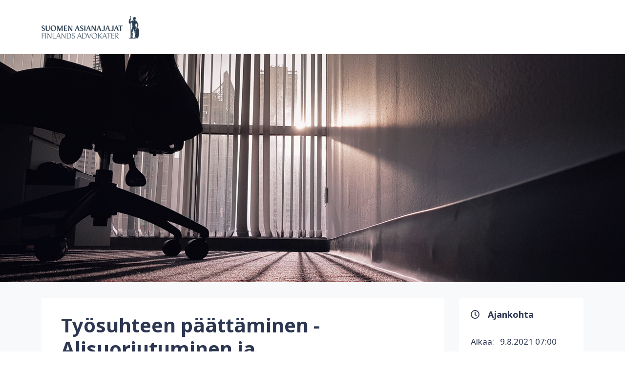

--- FILE ---
content_type: text/html;charset=UTF-8
request_url: https://ssl.eventilla.com/event/mogev
body_size: 118254
content:
<!DOCTYPE html>
<html lang="fi">

<head>
    	<meta charset="utf-8" />
<meta name="viewport" content="width=device-width, initial-scale=1, shrink-to-fit=no" />
<meta name="description" content="Eventilla" />
							    <meta property="fb:app_id" content="906577716134515" />

<meta property="og:title" content="Työsuhteen päättäminen - Alisuoriutuminen ja yhteistyökyvyttömyys" />
<meta property="og:type" content="website" />
    <meta property="og:description" content=" " />
    <meta property="og:image" content="https://ssl.eventilla.com/static/logos/73739/f84f40bc627c7b34a863a783b5b8fbba.jpg" />
<meta property="og:url" content="https://ssl.eventilla.com/event/mogev" />
<meta property="og:site_name" content="Eventilla" />

<meta name="twitter:card" content="summary_large_image">
<meta name="twitter:site" content="@Eventilla"> <!-- this needs to be set manually -->
<meta name="twitter:creator" content="@Eventilla"><!-- this too -->
<meta name="twitter:title" content="Työsuhteen päättäminen - Alisuoriutuminen ja yhteistyökyvyttömyys">
    <meta name="twitter:description" content=" ">
    <meta property="og:image" content="https://ssl.eventilla.com/static/logos/73739/f84f40bc627c7b34a863a783b5b8fbba.jpg" />
					
<title>Työsuhteen päättäminen - Alisuoriutuminen ja yhteistyökyvyttömyys</title>

<link rel="icon" href="https://ssl.eventilla.com/filebrowser/file?h=m9Pdk&amp;f=20250513121336_ea9ccf87f27feab4994ebae6041c465a.png" sizes="32x32">

    <!-- 7bc3bb19f1c01c4e9926fd289de95160 -->

<script src="https://kit.fontawesome.com/9fc304719e.js" crossorigin="anonymous"></script>

			<script defer src="https://cdnjs.cloudflare.com/ajax/libs/popper.js/1.14.3/umd/popper.min.js" integrity="sha384-ZMP7rVo3mIykV+2+9J3UJ46jBk0WLaUAdn689aCwoqbBJiSnjAK/l8WvCWPIPm49" crossorigin="anonymous"></script>			<script defer src="https://stackpath.bootstrapcdn.com/bootstrap/4.1.3/js/bootstrap.min.js" integrity="sha384-ChfqqxuZUCnJSK3+MXmPNIyE6ZbWh2IMqE241rYiqJxyMiZ6OW/JmZQ5stwEULTy" crossorigin="anonymous"></script>			                <script type="text/javascript">
            var _gaq = _gaq || [];
            _gaq.push(['_setAccount', 'G-0LNBFL9DM9']);
            _gaq.push(['_trackPageview']);

            (function() {
                var ga = document.createElement('script');
                ga.type = 'text/javascript';
                ga.async = true;
                ga.src = ('https:' == document.location.protocol ? 'https://ssl' : 'http://www') + '.google-analytics.com/ga.js';
                var s = document.getElementsByTagName('script')[0];
                s.parentNode.insertBefore(ga, s);
            })();
        </script>
    
			    			    
			<!-- Fonts -->
<link href="/static/fontawesome/css/all.min.css" rel="stylesheet" type="text/css">
<link href="https://fonts.googleapis.com/css?family=Noto+Sans:400,700" rel="stylesheet" type="text/css">
			<link rel="stylesheet" href="/static/css/blackest/jquery-ui-1.10.0.custom.min.css" type="text/css" media="screen" />						<!-- Custom styles for this template -->
    			<style data-file="tinymce.css">
.bold {
font-weight: bold;
}

.italic {
font-style: italic;
}

.underline {
text-decoration: underline;
}

.line-through {
text-decoration: line-through;
}

.left {
text-align: left;
}

.right {
text-align: right;
}

.center {
text-align: center;
}

.justify {
text-align: justify;
}

.small {
font-size: smaller;
}

blockquote {
font-style: italic;
color: inherit;
}

#tinymce .invite-btn,
#tinymce .btn.btn-primary {
background: lightgray;
border: solid 1px gray;
border-radius: 4px;
-moz-border-radius: 4px;
-webkit-border-radius: 4px;
color: #000;
margin: auto 2px;
padding: 5px 12px;
text-decoration: none;
}


</style>
	<style data-file="theme.css">@charset "UTF-8";

.hero-2 {
color: #2d3752 !important;
}

body {
color: #2d3752 !important;
}

#event-title {
display: none;
}

header .header_event_info {
display: none !important;
}


*,
*::before,
*::after {
box-sizing: border-box;
}

html {
font-family: sans-serif;
line-height: 1.15;
-webkit-text-size-adjust: 100%;
-webkit-tap-highlight-color: rgba(0, 0, 0, 0);
}

article, aside, figcaption, figure, footer, header, hgroup, main, nav, section {
display: block;
}

body {
margin: 0;
font-family: "Noto Sans", sans-serif;
font-size: 1rem;
font-weight: 400;
line-height: 1.5;
color: #212529;
text-align: left;
background-color: #fff;
}

[tabindex="-1"]:focus:not(:focus-visible) {
outline: 0 !important;
}

hr {
box-sizing: content-box;
height: 0;
overflow: visible;
}

h1, h2, h3, h4, h5, h6 {
margin-top: 0;
margin-bottom: 0.5rem;
}

p {
margin-top: 0;
margin-bottom: 1rem;
}

abbr[title],
abbr[data-original-title] {
text-decoration: underline;
text-decoration: underline dotted;
cursor: help;
border-bottom: 0;
text-decoration-skip-ink: none;
}

address {
margin-bottom: 1rem;
font-style: normal;
line-height: inherit;
}

ol,
ul,
dl {
margin-top: 0;
margin-bottom: 1rem;
}

ol ol,
ul ul,
ol ul,
ul ol {
margin-bottom: 0;
}

dt {
font-weight: 700;
}

dd {
margin-bottom: 0.5rem;
margin-left: 0;
}

blockquote {
margin: 0 0 1rem;
}

b,
strong {
font-weight: bolder;
}

small {
font-size: 80%;
}

sub,
sup {
position: relative;
font-size: 75%;
line-height: 0;
vertical-align: baseline;
}

sub {
bottom: -0.25em;
}

sup {
top: -0.5em;
}

a {
color: #2d3752;
text-decoration: none;
background-color: transparent;
}
a:hover {
color: #121621;
text-decoration: underline;
}

a:not([href]):not([class]) {
color: inherit;
text-decoration: none;
}
a:not([href]):not([class]):hover {
color: inherit;
text-decoration: none;
}

pre,
code,
kbd,
samp {
font-family: SFMono-Regular, Menlo, Monaco, Consolas, "Liberation Mono", "Courier New", monospace;
font-size: 1em;
}

pre {
margin-top: 0;
margin-bottom: 1rem;
overflow: auto;
-ms-overflow-style: scrollbar;
}

figure {
margin: 0 0 1rem;
}

img {
vertical-align: middle;
border-style: none;
}

svg {
overflow: hidden;
vertical-align: middle;
}

table {
border-collapse: collapse;
}

caption {
padding-top: 0.75rem;
padding-bottom: 0.75rem;
color: #868e96;
text-align: left;
caption-side: bottom;
}

th {
text-align: inherit;
text-align: -webkit-match-parent;
}

label {
display: inline-block;
margin-bottom: 0.5rem;
}

button {
border-radius: 0;
}

button:focus:not(:focus-visible) {
outline: 0;
}

input,
button,
select,
optgroup,
textarea {
margin: 0;
font-family: inherit;
font-size: inherit;
line-height: inherit;
}

button,
input {
overflow: visible;
}

button,
select {
text-transform: none;
}

[role=button] {
cursor: pointer;
}

select {
word-wrap: normal;
}

button,
[type=button],
[type=reset],
[type=submit] {
-webkit-appearance: button;
}

button:not(:disabled),
[type=button]:not(:disabled),
[type=reset]:not(:disabled),
[type=submit]:not(:disabled) {
cursor: pointer;
}

button::-moz-focus-inner,
[type=button]::-moz-focus-inner,
[type=reset]::-moz-focus-inner,
[type=submit]::-moz-focus-inner {
padding: 0;
border-style: none;
}

input[type=radio],
input[type=checkbox] {
box-sizing: border-box;
padding: 0;
}

textarea {
overflow: auto;
resize: vertical;
}

fieldset {
min-width: 0;
padding: 0;
margin: 0;
border: 0;
}

legend {
display: block;
width: 100%;
max-width: 100%;
padding: 0;
margin-bottom: 0.5rem;
font-size: 1.5rem;
line-height: inherit;
color: inherit;
white-space: normal;
}
@media (max-width: 1200px) {
legend {
 font-size: calc(1.275rem + 0.3vw);
}
}

progress {
vertical-align: baseline;
}

[type=number]::-webkit-inner-spin-button,
[type=number]::-webkit-outer-spin-button {
height: auto;
}

[type=search] {
outline-offset: -2px;
-webkit-appearance: none;
}

[type=search]::-webkit-search-decoration {
-webkit-appearance: none;
}

::-webkit-file-upload-button {
font: inherit;
-webkit-appearance: button;
}

output {
display: inline-block;
}

summary {
display: list-item;
cursor: pointer;
}

template {
display: none;
}

[hidden] {
display: none !important;
}

h1, h2, h3, h4, h5, h6,
.h1, .h2, .h3, .h4, .h5, .h6 {
margin-bottom: 0.5rem;
font-family: inherit;
font-weight: 500;
line-height: 1.2;
color: inherit;
}

h1, .h1 {
font-size: 2.5rem;
}
@media (max-width: 1200px) {
h1, .h1 {
 font-size: calc(1.375rem + 1.5vw);
}
}

h2, .h2 {
font-size: 2rem;
}
@media (max-width: 1200px) {
h2, .h2 {
 font-size: calc(1.325rem + 0.9vw);
}
}

h3, .h3 {
font-size: 1.75rem;
}
@media (max-width: 1200px) {
h3, .h3 {
 font-size: calc(1.3rem + 0.6vw);
}
}

h4, .h4 {
font-size: 1.5rem;
}
@media (max-width: 1200px) {
h4, .h4 {
 font-size: calc(1.275rem + 0.3vw);
}
}

h5, .h5 {
font-size: 1.25rem;
}

h6, .h6 {
font-size: 1rem;
}

.lead {
font-size: 1.25rem;
font-weight: 300;
}

.display-1 {
font-size: 6rem;
font-weight: 300;
line-height: 1.2;
}
@media (max-width: 1200px) {
.display-1 {
 font-size: calc(1.725rem + 5.7vw);
}
}

.display-2 {
font-size: 5.5rem;
font-weight: 300;
line-height: 1.2;
}
@media (max-width: 1200px) {
.display-2 {
 font-size: calc(1.675rem + 5.1vw);
}
}

.display-3 {
font-size: 4.5rem;
font-weight: 300;
line-height: 1.2;
}
@media (max-width: 1200px) {
.display-3 {
 font-size: calc(1.575rem + 3.9vw);
}
}

.display-4 {
font-size: 3.5rem;
font-weight: 300;
line-height: 1.2;
}
@media (max-width: 1200px) {
.display-4 {
 font-size: calc(1.475rem + 2.7vw);
}
}

hr {
margin-top: 1rem;
margin-bottom: 1rem;
border: 0;
border-top: 1px solid rgba(0, 0, 0, 0.1);
}

small,
.small {
font-size: 80%;
font-weight: 400;
}

mark,
.mark {
padding: 0.2em;
background-color: #fcf8e3;
}

.list-unstyled {
padding-left: 0;
list-style: none;
}

.list-inline {
padding-left: 0;
list-style: none;
}

.list-inline-item {
display: inline-block;
}
.list-inline-item:not(:last-child) {
margin-right: 0.5rem;
}

.initialism {
font-size: 90%;
text-transform: uppercase;
}

.blockquote {
margin-bottom: 1rem;
font-size: 1.25rem;
}

.blockquote-footer {
display: block;
font-size: 80%;
color: #868e96;
}
.blockquote-footer::before {
content: "— ";
}

.img-fluid {
max-width: 100%;
height: auto;
}

.img-thumbnail {
padding: 0.25rem;
background-color: #fff;
border: 1px solid #dee2e6;
border-radius: 0.25rem;
max-width: 100%;
height: auto;
}

.figure {
display: inline-block;
}

.figure-img {
margin-bottom: 0.5rem;
line-height: 1;
}

.figure-caption {
font-size: 90%;
color: #868e96;
}

code {
font-size: 87.5%;
color: #e83e8c;
word-wrap: break-word;
}
a > code {
color: inherit;
}

kbd {
padding: 0.2rem 0.4rem;
font-size: 87.5%;
color: #fff;
background-color: #212529;
border-radius: 0.2rem;
}
kbd kbd {
padding: 0;
font-size: 100%;
font-weight: 700;
}

pre {
display: block;
font-size: 87.5%;
color: #212529;
}
pre code {
font-size: inherit;
color: inherit;
word-break: normal;
}

.pre-scrollable {
max-height: 340px;
overflow-y: scroll;
}

.container,
.container-fluid,
.container-xxl,
.container-xl,
.container-lg,
.container-md,
.container-sm {
width: 100%;
padding-right: 15px;
padding-left: 15px;
margin-right: auto;
margin-left: auto;
}

@media (min-width: 576px) {
.container-sm, .container {
 max-width: 540px;
}
}
@media (min-width: 768px) {
.container-md, .container-sm, .container {
 max-width: 720px;
}
}
@media (min-width: 992px) {
.container-lg, .container-md, .container-sm, .container {
 max-width: 960px;
}
}
@media (min-width: 1200px) {
.container-xl, .container-lg, .container-md, .container-sm, .container {
 max-width: 1140px;
}
}
@media (min-width: 1400px) {
.container-xxl, .container-xl, .container-lg, .container-md, .container-sm, .container {
 max-width: 1320px;
}
}
.row {
display: flex;
flex-wrap: wrap;
margin-right: -15px;
margin-left: -15px;
}

.no-gutters {
margin-right: 0;
margin-left: 0;
}
.no-gutters > .col,
.no-gutters > [class*=col-] {
padding-right: 0;
padding-left: 0;
}

.col-xxl,
.col-xxl-auto, .col-xxl-12, .col-xxl-11, .col-xxl-10, .col-xxl-9, .col-xxl-8, .col-xxl-7, .col-xxl-6, .col-xxl-5, .col-xxl-4, .col-xxl-3, .col-xxl-2, .col-xxl-1, .col-xl,
.col-xl-auto, .col-xl-12, .col-xl-11, .col-xl-10, .col-xl-9, .col-xl-8, .col-xl-7, .col-xl-6, .col-xl-5, .col-xl-4, .col-xl-3, .col-xl-2, .col-xl-1, .col-lg,
.col-lg-auto, .col-lg-12, .col-lg-11, .col-lg-10, .col-lg-9, .col-lg-8, .col-lg-7, .col-lg-6, .col-lg-5, .col-lg-4, .col-lg-3, .col-lg-2, .col-lg-1, .col-md,
.col-md-auto, .col-md-12, .col-md-11, .col-md-10, .col-md-9, .col-md-8, .col-md-7, .col-md-6, .col-md-5, .col-md-4, .col-md-3, .col-md-2, .col-md-1, .col-sm,
.col-sm-auto, .col-sm-12, .col-sm-11, .col-sm-10, .col-sm-9, .col-sm-8, .col-sm-7, .col-sm-6, .col-sm-5, .col-sm-4, .col-sm-3, .col-sm-2, .col-sm-1, .col,
.col-auto, .col-12, .col-11, .col-10, .col-9, .col-8, .col-7, .col-6, .col-5, .col-4, .col-3, .col-2, .col-1 {
position: relative;
width: 100%;
padding-right: 15px;
padding-left: 15px;
}

.col {
flex-basis: 0;
flex-grow: 1;
max-width: 100%;
}

.row-cols-1 > * {
flex: 0 0 100%;
max-width: 100%;
}

.row-cols-2 > * {
flex: 0 0 50%;
max-width: 50%;
}

.row-cols-3 > * {
flex: 0 0 33.3333333333%;
max-width: 33.3333333333%;
}

.row-cols-4 > * {
flex: 0 0 25%;
max-width: 25%;
}

.row-cols-5 > * {
flex: 0 0 20%;
max-width: 20%;
}

.row-cols-6 > * {
flex: 0 0 16.6666666667%;
max-width: 16.6666666667%;
}

.col-auto {
flex: 0 0 auto;
width: auto;
max-width: 100%;
}

.col-1 {
flex: 0 0 8.33333333%;
max-width: 8.33333333%;
}

.col-2 {
flex: 0 0 16.66666667%;
max-width: 16.66666667%;
}

.col-3 {
flex: 0 0 25%;
max-width: 25%;
}

.col-4 {
flex: 0 0 33.33333333%;
max-width: 33.33333333%;
}

.col-5 {
flex: 0 0 41.66666667%;
max-width: 41.66666667%;
}

.col-6 {
flex: 0 0 50%;
max-width: 50%;
}

.col-7 {
flex: 0 0 58.33333333%;
max-width: 58.33333333%;
}

.col-8 {
flex: 0 0 66.66666667%;
max-width: 66.66666667%;
}

.col-9 {
flex: 0 0 75%;
max-width: 75%;
}

.col-10 {
flex: 0 0 83.33333333%;
max-width: 83.33333333%;
}

.col-11 {
flex: 0 0 91.66666667%;
max-width: 91.66666667%;
}

.col-12 {
flex: 0 0 100%;
max-width: 100%;
}

.order-first {
order: -1;
}

.order-last {
order: 13;
}

.order-0 {
order: 0;
}

.order-1 {
order: 1;
}

.order-2 {
order: 2;
}

.order-3 {
order: 3;
}

.order-4 {
order: 4;
}

.order-5 {
order: 5;
}

.order-6 {
order: 6;
}

.order-7 {
order: 7;
}

.order-8 {
order: 8;
}

.order-9 {
order: 9;
}

.order-10 {
order: 10;
}

.order-11 {
order: 11;
}

.order-12 {
order: 12;
}

.offset-1 {
margin-left: 8.33333333%;
}

.offset-2 {
margin-left: 16.66666667%;
}

.offset-3 {
margin-left: 25%;
}

.offset-4 {
margin-left: 33.33333333%;
}

.offset-5 {
margin-left: 41.66666667%;
}

.offset-6 {
margin-left: 50%;
}

.offset-7 {
margin-left: 58.33333333%;
}

.offset-8 {
margin-left: 66.66666667%;
}

.offset-9 {
margin-left: 75%;
}

.offset-10 {
margin-left: 83.33333333%;
}

.offset-11 {
margin-left: 91.66666667%;
}

@media (min-width: 576px) {
.col-sm {
 flex-basis: 0;
 flex-grow: 1;
 max-width: 100%;
}
.row-cols-sm-1 > * {
 flex: 0 0 100%;
 max-width: 100%;
}
.row-cols-sm-2 > * {
 flex: 0 0 50%;
 max-width: 50%;
}
.row-cols-sm-3 > * {
 flex: 0 0 33.3333333333%;
 max-width: 33.3333333333%;
}
.row-cols-sm-4 > * {
 flex: 0 0 25%;
 max-width: 25%;
}
.row-cols-sm-5 > * {
 flex: 0 0 20%;
 max-width: 20%;
}
.row-cols-sm-6 > * {
 flex: 0 0 16.6666666667%;
 max-width: 16.6666666667%;
}
.col-sm-auto {
 flex: 0 0 auto;
 width: auto;
 max-width: 100%;
}
.col-sm-1 {
 flex: 0 0 8.33333333%;
 max-width: 8.33333333%;
}
.col-sm-2 {
 flex: 0 0 16.66666667%;
 max-width: 16.66666667%;
}
.col-sm-3 {
 flex: 0 0 25%;
 max-width: 25%;
}
.col-sm-4 {
 flex: 0 0 33.33333333%;
 max-width: 33.33333333%;
}
.col-sm-5 {
 flex: 0 0 41.66666667%;
 max-width: 41.66666667%;
}
.col-sm-6 {
 flex: 0 0 50%;
 max-width: 50%;
}
.col-sm-7 {
 flex: 0 0 58.33333333%;
 max-width: 58.33333333%;
}
.col-sm-8 {
 flex: 0 0 66.66666667%;
 max-width: 66.66666667%;
}
.col-sm-9 {
 flex: 0 0 75%;
 max-width: 75%;
}
.col-sm-10 {
 flex: 0 0 83.33333333%;
 max-width: 83.33333333%;
}
.col-sm-11 {
 flex: 0 0 91.66666667%;
 max-width: 91.66666667%;
}
.col-sm-12 {
 flex: 0 0 100%;
 max-width: 100%;
}
.order-sm-first {
 order: -1;
}
.order-sm-last {
 order: 13;
}
.order-sm-0 {
 order: 0;
}
.order-sm-1 {
 order: 1;
}
.order-sm-2 {
 order: 2;
}
.order-sm-3 {
 order: 3;
}
.order-sm-4 {
 order: 4;
}
.order-sm-5 {
 order: 5;
}
.order-sm-6 {
 order: 6;
}
.order-sm-7 {
 order: 7;
}
.order-sm-8 {
 order: 8;
}
.order-sm-9 {
 order: 9;
}
.order-sm-10 {
 order: 10;
}
.order-sm-11 {
 order: 11;
}
.order-sm-12 {
 order: 12;
}
.offset-sm-0 {
 margin-left: 0;
}
.offset-sm-1 {
 margin-left: 8.33333333%;
}
.offset-sm-2 {
 margin-left: 16.66666667%;
}
.offset-sm-3 {
 margin-left: 25%;
}
.offset-sm-4 {
 margin-left: 33.33333333%;
}
.offset-sm-5 {
 margin-left: 41.66666667%;
}
.offset-sm-6 {
 margin-left: 50%;
}
.offset-sm-7 {
 margin-left: 58.33333333%;
}
.offset-sm-8 {
 margin-left: 66.66666667%;
}
.offset-sm-9 {
 margin-left: 75%;
}
.offset-sm-10 {
 margin-left: 83.33333333%;
}
.offset-sm-11 {
 margin-left: 91.66666667%;
}
}
@media (min-width: 768px) {
.col-md {
 flex-basis: 0;
 flex-grow: 1;
 max-width: 100%;
}
.row-cols-md-1 > * {
 flex: 0 0 100%;
 max-width: 100%;
}
.row-cols-md-2 > * {
 flex: 0 0 50%;
 max-width: 50%;
}
.row-cols-md-3 > * {
 flex: 0 0 33.3333333333%;
 max-width: 33.3333333333%;
}
.row-cols-md-4 > * {
 flex: 0 0 25%;
 max-width: 25%;
}
.row-cols-md-5 > * {
 flex: 0 0 20%;
 max-width: 20%;
}
.row-cols-md-6 > * {
 flex: 0 0 16.6666666667%;
 max-width: 16.6666666667%;
}
.col-md-auto {
 flex: 0 0 auto;
 width: auto;
 max-width: 100%;
}
.col-md-1 {
 flex: 0 0 8.33333333%;
 max-width: 8.33333333%;
}
.col-md-2 {
 flex: 0 0 16.66666667%;
 max-width: 16.66666667%;
}
.col-md-3 {
 flex: 0 0 25%;
 max-width: 25%;
}
.col-md-4 {
 flex: 0 0 33.33333333%;
 max-width: 33.33333333%;
}
.col-md-5 {
 flex: 0 0 41.66666667%;
 max-width: 41.66666667%;
}
.col-md-6 {
 flex: 0 0 50%;
 max-width: 50%;
}
.col-md-7 {
 flex: 0 0 58.33333333%;
 max-width: 58.33333333%;
}
.col-md-8 {
 flex: 0 0 66.66666667%;
 max-width: 66.66666667%;
}
.col-md-9 {
 flex: 0 0 75%;
 max-width: 75%;
}
.col-md-10 {
 flex: 0 0 83.33333333%;
 max-width: 83.33333333%;
}
.col-md-11 {
 flex: 0 0 91.66666667%;
 max-width: 91.66666667%;
}
.col-md-12 {
 flex: 0 0 100%;
 max-width: 100%;
}
.order-md-first {
 order: -1;
}
.order-md-last {
 order: 13;
}
.order-md-0 {
 order: 0;
}
.order-md-1 {
 order: 1;
}
.order-md-2 {
 order: 2;
}
.order-md-3 {
 order: 3;
}
.order-md-4 {
 order: 4;
}
.order-md-5 {
 order: 5;
}
.order-md-6 {
 order: 6;
}
.order-md-7 {
 order: 7;
}
.order-md-8 {
 order: 8;
}
.order-md-9 {
 order: 9;
}
.order-md-10 {
 order: 10;
}
.order-md-11 {
 order: 11;
}
.order-md-12 {
 order: 12;
}
.offset-md-0 {
 margin-left: 0;
}
.offset-md-1 {
 margin-left: 8.33333333%;
}
.offset-md-2 {
 margin-left: 16.66666667%;
}
.offset-md-3 {
 margin-left: 25%;
}
.offset-md-4 {
 margin-left: 33.33333333%;
}
.offset-md-5 {
 margin-left: 41.66666667%;
}
.offset-md-6 {
 margin-left: 50%;
}
.offset-md-7 {
 margin-left: 58.33333333%;
}
.offset-md-8 {
 margin-left: 66.66666667%;
}
.offset-md-9 {
 margin-left: 75%;
}
.offset-md-10 {
 margin-left: 83.33333333%;
}
.offset-md-11 {
 margin-left: 91.66666667%;
}
}
@media (min-width: 992px) {
.col-lg {
 flex-basis: 0;
 flex-grow: 1;
 max-width: 100%;
}
.row-cols-lg-1 > * {
 flex: 0 0 100%;
 max-width: 100%;
}
.row-cols-lg-2 > * {
 flex: 0 0 50%;
 max-width: 50%;
}
.row-cols-lg-3 > * {
 flex: 0 0 33.3333333333%;
 max-width: 33.3333333333%;
}
.row-cols-lg-4 > * {
 flex: 0 0 25%;
 max-width: 25%;
}
.row-cols-lg-5 > * {
 flex: 0 0 20%;
 max-width: 20%;
}
.row-cols-lg-6 > * {
 flex: 0 0 16.6666666667%;
 max-width: 16.6666666667%;
}
.col-lg-auto {
 flex: 0 0 auto;
 width: auto;
 max-width: 100%;
}
.col-lg-1 {
 flex: 0 0 8.33333333%;
 max-width: 8.33333333%;
}
.col-lg-2 {
 flex: 0 0 16.66666667%;
 max-width: 16.66666667%;
}
.col-lg-3 {
 flex: 0 0 25%;
 max-width: 25%;
}
.col-lg-4 {
 flex: 0 0 33.33333333%;
 max-width: 33.33333333%;
}
.col-lg-5 {
 flex: 0 0 41.66666667%;
 max-width: 41.66666667%;
}
.col-lg-6 {
 flex: 0 0 50%;
 max-width: 50%;
}
.col-lg-7 {
 flex: 0 0 58.33333333%;
 max-width: 58.33333333%;
}
.col-lg-8 {
 flex: 0 0 66.66666667%;
 max-width: 66.66666667%;
}
.col-lg-9 {
 flex: 0 0 75%;
 max-width: 75%;
}
.col-lg-10 {
 flex: 0 0 83.33333333%;
 max-width: 83.33333333%;
}
.col-lg-11 {
 flex: 0 0 91.66666667%;
 max-width: 91.66666667%;
}
.col-lg-12 {
 flex: 0 0 100%;
 max-width: 100%;
}
.order-lg-first {
 order: -1;
}
.order-lg-last {
 order: 13;
}
.order-lg-0 {
 order: 0;
}
.order-lg-1 {
 order: 1;
}
.order-lg-2 {
 order: 2;
}
.order-lg-3 {
 order: 3;
}
.order-lg-4 {
 order: 4;
}
.order-lg-5 {
 order: 5;
}
.order-lg-6 {
 order: 6;
}
.order-lg-7 {
 order: 7;
}
.order-lg-8 {
 order: 8;
}
.order-lg-9 {
 order: 9;
}
.order-lg-10 {
 order: 10;
}
.order-lg-11 {
 order: 11;
}
.order-lg-12 {
 order: 12;
}
.offset-lg-0 {
 margin-left: 0;
}
.offset-lg-1 {
 margin-left: 8.33333333%;
}
.offset-lg-2 {
 margin-left: 16.66666667%;
}
.offset-lg-3 {
 margin-left: 25%;
}
.offset-lg-4 {
 margin-left: 33.33333333%;
}
.offset-lg-5 {
 margin-left: 41.66666667%;
}
.offset-lg-6 {
 margin-left: 50%;
}
.offset-lg-7 {
 margin-left: 58.33333333%;
}
.offset-lg-8 {
 margin-left: 66.66666667%;
}
.offset-lg-9 {
 margin-left: 75%;
}
.offset-lg-10 {
 margin-left: 83.33333333%;
}
.offset-lg-11 {
 margin-left: 91.66666667%;
}
}
@media (min-width: 1200px) {
.col-xl {
 flex-basis: 0;
 flex-grow: 1;
 max-width: 100%;
}
.row-cols-xl-1 > * {
 flex: 0 0 100%;
 max-width: 100%;
}
.row-cols-xl-2 > * {
 flex: 0 0 50%;
 max-width: 50%;
}
.row-cols-xl-3 > * {
 flex: 0 0 33.3333333333%;
 max-width: 33.3333333333%;
}
.row-cols-xl-4 > * {
 flex: 0 0 25%;
 max-width: 25%;
}
.row-cols-xl-5 > * {
 flex: 0 0 20%;
 max-width: 20%;
}
.row-cols-xl-6 > * {
 flex: 0 0 16.6666666667%;
 max-width: 16.6666666667%;
}
.col-xl-auto {
 flex: 0 0 auto;
 width: auto;
 max-width: 100%;
}
.col-xl-1 {
 flex: 0 0 8.33333333%;
 max-width: 8.33333333%;
}
.col-xl-2 {
 flex: 0 0 16.66666667%;
 max-width: 16.66666667%;
}
.col-xl-3 {
 flex: 0 0 25%;
 max-width: 25%;
}
.col-xl-4 {
 flex: 0 0 33.33333333%;
 max-width: 33.33333333%;
}
.col-xl-5 {
 flex: 0 0 41.66666667%;
 max-width: 41.66666667%;
}
.col-xl-6 {
 flex: 0 0 50%;
 max-width: 50%;
}
.col-xl-7 {
 flex: 0 0 58.33333333%;
 max-width: 58.33333333%;
}
.col-xl-8 {
 flex: 0 0 66.66666667%;
 max-width: 66.66666667%;
}
.col-xl-9 {
 flex: 0 0 75%;
 max-width: 75%;
}
.col-xl-10 {
 flex: 0 0 83.33333333%;
 max-width: 83.33333333%;
}
.col-xl-11 {
 flex: 0 0 91.66666667%;
 max-width: 91.66666667%;
}
.col-xl-12 {
 flex: 0 0 100%;
 max-width: 100%;
}
.order-xl-first {
 order: -1;
}
.order-xl-last {
 order: 13;
}
.order-xl-0 {
 order: 0;
}
.order-xl-1 {
 order: 1;
}
.order-xl-2 {
 order: 2;
}
.order-xl-3 {
 order: 3;
}
.order-xl-4 {
 order: 4;
}
.order-xl-5 {
 order: 5;
}
.order-xl-6 {
 order: 6;
}
.order-xl-7 {
 order: 7;
}
.order-xl-8 {
 order: 8;
}
.order-xl-9 {
 order: 9;
}
.order-xl-10 {
 order: 10;
}
.order-xl-11 {
 order: 11;
}
.order-xl-12 {
 order: 12;
}
.offset-xl-0 {
 margin-left: 0;
}
.offset-xl-1 {
 margin-left: 8.33333333%;
}
.offset-xl-2 {
 margin-left: 16.66666667%;
}
.offset-xl-3 {
 margin-left: 25%;
}
.offset-xl-4 {
 margin-left: 33.33333333%;
}
.offset-xl-5 {
 margin-left: 41.66666667%;
}
.offset-xl-6 {
 margin-left: 50%;
}
.offset-xl-7 {
 margin-left: 58.33333333%;
}
.offset-xl-8 {
 margin-left: 66.66666667%;
}
.offset-xl-9 {
 margin-left: 75%;
}
.offset-xl-10 {
 margin-left: 83.33333333%;
}
.offset-xl-11 {
 margin-left: 91.66666667%;
}
}
@media (min-width: 1400px) {
.col-xxl {
 flex-basis: 0;
 flex-grow: 1;
 max-width: 100%;
}
.row-cols-xxl-1 > * {
 flex: 0 0 100%;
 max-width: 100%;
}
.row-cols-xxl-2 > * {
 flex: 0 0 50%;
 max-width: 50%;
}
.row-cols-xxl-3 > * {
 flex: 0 0 33.3333333333%;
 max-width: 33.3333333333%;
}
.row-cols-xxl-4 > * {
 flex: 0 0 25%;
 max-width: 25%;
}
.row-cols-xxl-5 > * {
 flex: 0 0 20%;
 max-width: 20%;
}
.row-cols-xxl-6 > * {
 flex: 0 0 16.6666666667%;
 max-width: 16.6666666667%;
}
.col-xxl-auto {
 flex: 0 0 auto;
 width: auto;
 max-width: 100%;
}
.col-xxl-1 {
 flex: 0 0 8.33333333%;
 max-width: 8.33333333%;
}
.col-xxl-2 {
 flex: 0 0 16.66666667%;
 max-width: 16.66666667%;
}
.col-xxl-3 {
 flex: 0 0 25%;
 max-width: 25%;
}
.col-xxl-4 {
 flex: 0 0 33.33333333%;
 max-width: 33.33333333%;
}
.col-xxl-5 {
 flex: 0 0 41.66666667%;
 max-width: 41.66666667%;
}
.col-xxl-6 {
 flex: 0 0 50%;
 max-width: 50%;
}
.col-xxl-7 {
 flex: 0 0 58.33333333%;
 max-width: 58.33333333%;
}
.col-xxl-8 {
 flex: 0 0 66.66666667%;
 max-width: 66.66666667%;
}
.col-xxl-9 {
 flex: 0 0 75%;
 max-width: 75%;
}
.col-xxl-10 {
 flex: 0 0 83.33333333%;
 max-width: 83.33333333%;
}
.col-xxl-11 {
 flex: 0 0 91.66666667%;
 max-width: 91.66666667%;
}
.col-xxl-12 {
 flex: 0 0 100%;
 max-width: 100%;
}
.order-xxl-first {
 order: -1;
}
.order-xxl-last {
 order: 13;
}
.order-xxl-0 {
 order: 0;
}
.order-xxl-1 {
 order: 1;
}
.order-xxl-2 {
 order: 2;
}
.order-xxl-3 {
 order: 3;
}
.order-xxl-4 {
 order: 4;
}
.order-xxl-5 {
 order: 5;
}
.order-xxl-6 {
 order: 6;
}
.order-xxl-7 {
 order: 7;
}
.order-xxl-8 {
 order: 8;
}
.order-xxl-9 {
 order: 9;
}
.order-xxl-10 {
 order: 10;
}
.order-xxl-11 {
 order: 11;
}
.order-xxl-12 {
 order: 12;
}
.offset-xxl-0 {
 margin-left: 0;
}
.offset-xxl-1 {
 margin-left: 8.33333333%;
}
.offset-xxl-2 {
 margin-left: 16.66666667%;
}
.offset-xxl-3 {
 margin-left: 25%;
}
.offset-xxl-4 {
 margin-left: 33.33333333%;
}
.offset-xxl-5 {
 margin-left: 41.66666667%;
}
.offset-xxl-6 {
 margin-left: 50%;
}
.offset-xxl-7 {
 margin-left: 58.33333333%;
}
.offset-xxl-8 {
 margin-left: 66.66666667%;
}
.offset-xxl-9 {
 margin-left: 75%;
}
.offset-xxl-10 {
 margin-left: 83.33333333%;
}
.offset-xxl-11 {
 margin-left: 91.66666667%;
}
}
.table {
width: 100%;
margin-bottom: 1rem;
color: #212529;
background-color: transparent;
}
.table th,
.table td {
padding: 0.75rem;
vertical-align: top;
border-top: 1px solid #dee2e6;
}
.table thead th {
vertical-align: bottom;
border-bottom: 2px solid #dee2e6;
}
.table tbody + tbody {
border-top: 2px solid #dee2e6;
}

.table-sm th,
.table-sm td {
padding: 0.3rem;
}

.table-bordered {
border: 1px solid #dee2e6;
}
.table-bordered th,
.table-bordered td {
border: 1px solid #dee2e6;
}
.table-bordered thead th,
.table-bordered thead td {
border-bottom-width: 2px;
}

.table-borderless th,
.table-borderless td,
.table-borderless thead th,
.table-borderless tbody + tbody {
border: 0;
}

.table-striped tbody tr:nth-of-type(odd) {
background-color: rgba(0, 0, 0, 0.05);
}

.table-hover tbody tr:hover {
color: #212529;
background-color: rgba(0, 0, 0, 0.075);
}

.table-primary,
.table-primary > th,
.table-primary > td {
background-color: #c4c7cf;
}
.table-primary th,
.table-primary td,
.table-primary thead th,
.table-primary tbody + tbody {
border-color: #9297a5;
}

.table-hover .table-primary:hover {
background-color: #b6bac4;
}
.table-hover .table-primary:hover > td,
.table-hover .table-primary:hover > th {
background-color: #b6bac4;
}

.table-secondary,
.table-secondary > th,
.table-secondary > td {
background-color: #dddfe2;
}
.table-secondary th,
.table-secondary td,
.table-secondary thead th,
.table-secondary tbody + tbody {
border-color: #c0c4c8;
}

.table-hover .table-secondary:hover {
background-color: #cfd2d6;
}
.table-hover .table-secondary:hover > td,
.table-hover .table-secondary:hover > th {
background-color: #cfd2d6;
}

.table-success,
.table-success > th,
.table-success > td {
background-color: #e6f1c9;
}
.table-success th,
.table-success td,
.table-success thead th,
.table-success tbody + tbody {
border-color: #d1e49a;
}

.table-hover .table-success:hover {
background-color: #ddecb5;
}
.table-hover .table-success:hover > td,
.table-hover .table-success:hover > th {
background-color: #ddecb5;
}

.table-info,
.table-info > th,
.table-info > td {
background-color: #d2edf6;
}
.table-info th,
.table-info td,
.table-info thead th,
.table-info tbody + tbody {
border-color: #acddef;
}

.table-hover .table-info:hover {
background-color: #bde5f2;
}
.table-hover .table-info:hover > td,
.table-hover .table-info:hover > th {
background-color: #bde5f2;
}

.table-warning,
.table-warning > th,
.table-warning > td {
background-color: #ffeeba;
}
.table-warning th,
.table-warning td,
.table-warning thead th,
.table-warning tbody + tbody {
border-color: #ffdf7e;
}

.table-hover .table-warning:hover {
background-color: #ffe8a1;
}
.table-hover .table-warning:hover > td,
.table-hover .table-warning:hover > th {
background-color: #ffe8a1;
}

.table-danger,
.table-danger > th,
.table-danger > td {
background-color: #f4cccb;
}
.table-danger th,
.table-danger td,
.table-danger thead th,
.table-danger tbody + tbody {
border-color: #eba19f;
}

.table-hover .table-danger:hover {
background-color: #f0b7b6;
}
.table-hover .table-danger:hover > td,
.table-hover .table-danger:hover > th {
background-color: #f0b7b6;
}

.table-light,
.table-light > th,
.table-light > td {
background-color: #fdfdfe;
}
.table-light th,
.table-light td,
.table-light thead th,
.table-light tbody + tbody {
border-color: #fbfcfc;
}

.table-hover .table-light:hover {
background-color: #ececf6;
}
.table-hover .table-light:hover > td,
.table-hover .table-light:hover > th {
background-color: #ececf6;
}

.table-dark,
.table-dark > th,
.table-dark > td {
background-color: #c3c4c4;
}
.table-dark th,
.table-dark td,
.table-dark thead th,
.table-dark tbody + tbody {
border-color: #909191;
}

.table-hover .table-dark:hover {
background-color: #b6b7b7;
}
.table-hover .table-dark:hover > td,
.table-hover .table-dark:hover > th {
background-color: #b6b7b7;
}

.table-gray,
.table-gray > th,
.table-gray > td {
background-color: #dddfe2;
}
.table-gray th,
.table-gray td,
.table-gray thead th,
.table-gray tbody + tbody {
border-color: #c0c4c8;
}

.table-hover .table-gray:hover {
background-color: #cfd2d6;
}
.table-hover .table-gray:hover > td,
.table-hover .table-gray:hover > th {
background-color: #cfd2d6;
}

.table-active,
.table-active > th,
.table-active > td {
background-color: rgba(0, 0, 0, 0.075);
}

.table-hover .table-active:hover {
background-color: rgba(0, 0, 0, 0.075);
}
.table-hover .table-active:hover > td,
.table-hover .table-active:hover > th {
background-color: rgba(0, 0, 0, 0.075);
}

.table .thead-dark th {
color: #fff;
background-color: #212529;
border-color: #32383e;
}
.table .thead-light th {
color: #343A40;
background-color: #e9ecef;
border-color: #dee2e6;
}

.table-dark {
color: #fff;
background-color: #212529;
}
.table-dark th,
.table-dark td,
.table-dark thead th {
border-color: #32383e;
}
.table-dark.table-bordered {
border: 0;
}
.table-dark.table-striped tbody tr:nth-of-type(odd) {
background-color: rgba(255, 255, 255, 0.05);
}
.table-dark.table-hover tbody tr:hover {
color: #fff;
background-color: rgba(255, 255, 255, 0.075);
}

@media (max-width: 575.98px) {
.table-responsive-sm {
 display: block;
 width: 100%;
 overflow-x: auto;
 -webkit-overflow-scrolling: touch;
}
.table-responsive-sm > .table-bordered {
 border: 0;
}
}
@media (max-width: 767.98px) {
.table-responsive-md {
 display: block;
 width: 100%;
 overflow-x: auto;
 -webkit-overflow-scrolling: touch;
}
.table-responsive-md > .table-bordered {
 border: 0;
}
}
@media (max-width: 991.98px) {
.table-responsive-lg {
 display: block;
 width: 100%;
 overflow-x: auto;
 -webkit-overflow-scrolling: touch;
}
.table-responsive-lg > .table-bordered {
 border: 0;
}
}
@media (max-width: 1199.98px) {
.table-responsive-xl {
 display: block;
 width: 100%;
 overflow-x: auto;
 -webkit-overflow-scrolling: touch;
}
.table-responsive-xl > .table-bordered {
 border: 0;
}
}
@media (max-width: 1399.98px) {
.table-responsive-xxl {
 display: block;
 width: 100%;
 overflow-x: auto;
 -webkit-overflow-scrolling: touch;
}
.table-responsive-xxl > .table-bordered {
 border: 0;
}
}
.table-responsive {
display: block;
width: 100%;
overflow-x: auto;
-webkit-overflow-scrolling: touch;
}
.table-responsive > .table-bordered {
border: 0;
}

.form-control {
display: block;
width: 100%;
height: calc(2.25rem + 2px);
padding: 0.375rem 0.75rem;
font-size: 1rem;
font-weight: 400;
line-height: 1.5;
color: #343A40;
background-color: #fff;
background-clip: padding-box;
border: 1px solid #ced4da;
border-radius: 0.25rem;
transition: border-color 0.15s ease-in-out, box-shadow 0.15s ease-in-out;
}
@media (prefers-reduced-motion: reduce) {
.form-control {
 transition: none;
}
}
.form-control::-ms-expand {
background-color: transparent;
border: 0;
}
.form-control:focus {
color: #343A40;
background-color: #fff;
border-color: #5a6ea4;
outline: 0;
box-shadow: 0 0 0 0.2rem rgba(45, 55, 82, 0.25);
}
.form-control::placeholder {
color: #868e96;
opacity: 1;
}
.form-control:disabled, .form-control[readonly] {
background-color: #e9ecef;
opacity: 1;
}

input[type=date].form-control,
input[type=time].form-control,
input[type=datetime-local].form-control,
input[type=month].form-control {
appearance: none;
}

select.form-control:-moz-focusring {
color: transparent;
text-shadow: 0 0 0 #343A40;
}
select.form-control:focus::-ms-value {
color: #343A40;
background-color: #fff;
}

.form-control-file,
.form-control-range {
display: block;
width: 100%;
}

.col-form-label {
padding-top: calc(0.375rem + 1px);
padding-bottom: calc(0.375rem + 1px);
margin-bottom: 0;
font-size: inherit;
line-height: 1.5;
}

.col-form-label-lg {
padding-top: calc(0.5rem + 1px);
padding-bottom: calc(0.5rem + 1px);
font-size: 1.25rem;
line-height: 1.5;
}

.col-form-label-sm {
padding-top: calc(0.25rem + 1px);
padding-bottom: calc(0.25rem + 1px);
font-size: 0.875rem;
line-height: 1.5;
}

.form-control-plaintext {
display: block;
width: 100%;
padding: 0.375rem 0;
margin-bottom: 0;
font-size: 1rem;
line-height: 1.5;
color: #212529;
background-color: transparent;
border: solid transparent;
border-width: 1px 0;
}
.form-control-plaintext.form-control-sm, .form-control-plaintext.form-control-lg {
padding-right: 0;
padding-left: 0;
}

.form-control-sm {
height: calc(1.8125rem + 2px);
padding: 0.25rem 0.5rem;
font-size: 0.875rem;
line-height: 1.5;
border-radius: 0.2rem;
}

.form-control-lg {
height: calc(2.875rem + 2px);
padding: 0.5rem 1rem;
font-size: 1.25rem;
line-height: 1.5;
border-radius: 0.3rem;
}

select.form-control[size], select.form-control[multiple] {
height: auto;
}

textarea.form-control {
height: auto;
}

.form-group {
margin-bottom: 1rem;
}

.form-text {
display: block;
margin-top: 0.25rem;
}

.form-row {
display: flex;
flex-wrap: wrap;
margin-right: -5px;
margin-left: -5px;
}
.form-row > .col,
.form-row > [class*=col-] {
padding-right: 5px;
padding-left: 5px;
}

.form-check {
position: relative;
display: block;
padding-left: 1.25rem;
}

.form-check-input {
position: absolute;
margin-top: 0.3rem;
margin-left: -1.25rem;
}
.form-check-input[disabled] ~ .form-check-label, .form-check-input:disabled ~ .form-check-label {
color: #868e96;
}

.form-check-label {
margin-bottom: 0;
}

.form-check-inline {
display: inline-flex;
align-items: center;
padding-left: 0;
margin-right: 0.75rem;
}
.form-check-inline .form-check-input {
position: static;
margin-top: 0;
margin-right: 0.3125rem;
margin-left: 0;
}

.valid-feedback {
display: none;
width: 100%;
margin-top: 0.25rem;
font-size: 80%;
color: #A6CC3D;
}

.valid-tooltip {
position: absolute;
top: 100%;
left: 0;
z-index: 5;
display: none;
max-width: 100%;
padding: 0.25rem 0.5rem;
margin-top: 0.1rem;
font-size: 0.875rem;
line-height: 1.5;
color: #212529;
background-color: rgba(166, 204, 61, 0.9);
border-radius: 0.25rem;
}
.form-row > .col > .valid-tooltip, .form-row > [class*=col-] > .valid-tooltip {
left: 5px;
}

.was-validated :valid ~ .valid-feedback,
.was-validated :valid ~ .valid-tooltip,
.is-valid ~ .valid-feedback,
.is-valid ~ .valid-tooltip {
display: block;
}

.was-validated .form-control:valid, .form-control.is-valid {
border-color: #A6CC3D;
padding-right: 2.25rem !important;
background-image: url("data:image/svg+xml,%3csvg xmlns='http://www.w3.org/2000/svg' width='8' height='8' viewBox='0 0 8 8'%3e%3cpath fill='%23A6CC3D' d='M2.3 6.73L.6 4.53c-.4-1.04.46-1.4 1.1-.8l1.1 1.4 3.4-3.8c.6-.63 1.6-.27 1.2.7l-4 4.6c-.43.5-.8.4-1.1.1z'/%3e%3c/svg%3e");
background-repeat: no-repeat;
background-position: right calc(0.375em + 0.1875rem) center;
background-size: calc(0.75em + 0.375rem) calc(0.75em + 0.375rem);
}
.was-validated .form-control:valid:focus, .form-control.is-valid:focus {
border-color: #A6CC3D;
box-shadow: 0 0 0 0.2rem rgba(166, 204, 61, 0.25);
}

.was-validated select.form-control:valid, select.form-control.is-valid {
padding-right: 3rem !important;
background-position: right 1.5rem center;
}

.was-validated textarea.form-control:valid, textarea.form-control.is-valid {
padding-right: 2.25rem;
background-position: top calc(0.375em + 0.1875rem) right calc(0.375em + 0.1875rem);
}

.was-validated .custom-select:valid, .custom-select.is-valid {
border-color: #A6CC3D;
padding-right: calc(0.75em + 2.3125rem) !important;
background: url("data:image/svg+xml;charset=utf8,%3Csvg xmlns='http://www.w3.org/2000/svg' viewBox='0 0 4 5'%3E%3Cpath fill='%23292B2C' d='M2 0L0 2h4zm0 5L0 3h4z'/%3E%3C/svg%3E") right 0.75rem center/8px 10px no-repeat, #fff url("data:image/svg+xml,%3csvg xmlns='http://www.w3.org/2000/svg' width='8' height='8' viewBox='0 0 8 8'%3e%3cpath fill='%23A6CC3D' d='M2.3 6.73L.6 4.53c-.4-1.04.46-1.4 1.1-.8l1.1 1.4 3.4-3.8c.6-.63 1.6-.27 1.2.7l-4 4.6c-.43.5-.8.4-1.1.1z'/%3e%3c/svg%3e") center right 1.75rem/calc(0.75em + 0.375rem) calc(0.75em + 0.375rem) no-repeat;
}
.was-validated .custom-select:valid:focus, .custom-select.is-valid:focus {
border-color: #A6CC3D;
box-shadow: 0 0 0 0.2rem rgba(166, 204, 61, 0.25);
}

.was-validated .form-check-input:valid ~ .form-check-label, .form-check-input.is-valid ~ .form-check-label {
color: #A6CC3D;
}
.was-validated .form-check-input:valid ~ .valid-feedback,
.was-validated .form-check-input:valid ~ .valid-tooltip, .form-check-input.is-valid ~ .valid-feedback,
.form-check-input.is-valid ~ .valid-tooltip {
display: block;
}

.was-validated .custom-control-input:valid ~ .custom-control-label, .custom-control-input.is-valid ~ .custom-control-label {
color: #A6CC3D;
}
.was-validated .custom-control-input:valid ~ .custom-control-label::before, .custom-control-input.is-valid ~ .custom-control-label::before {
border-color: #A6CC3D;
}
.was-validated .custom-control-input:valid:checked ~ .custom-control-label::before, .custom-control-input.is-valid:checked ~ .custom-control-label::before {
border-color: #b9d765;
background-color: #b9d765;
}
.was-validated .custom-control-input:valid:focus ~ .custom-control-label::before, .custom-control-input.is-valid:focus ~ .custom-control-label::before {
box-shadow: 0 0 0 0.2rem rgba(166, 204, 61, 0.25);
}
.was-validated .custom-control-input:valid:focus:not(:checked) ~ .custom-control-label::before, .custom-control-input.is-valid:focus:not(:checked) ~ .custom-control-label::before {
border-color: #A6CC3D;
}

.was-validated .custom-file-input:valid ~ .custom-file-label, .custom-file-input.is-valid ~ .custom-file-label {
border-color: #A6CC3D;
}
.was-validated .custom-file-input:valid:focus ~ .custom-file-label, .custom-file-input.is-valid:focus ~ .custom-file-label {
border-color: #A6CC3D;
box-shadow: 0 0 0 0.2rem rgba(166, 204, 61, 0.25);
}

.invalid-feedback {
display: none;
width: 100%;
margin-top: 0.25rem;
font-size: 80%;
color: #D94A47;
}

.invalid-tooltip {
position: absolute;
top: 100%;
left: 0;
z-index: 5;
display: none;
max-width: 100%;
padding: 0.25rem 0.5rem;
margin-top: 0.1rem;
font-size: 0.875rem;
line-height: 1.5;
color: #fff;
background-color: rgba(217, 74, 71, 0.9);
border-radius: 0.25rem;
}
.form-row > .col > .invalid-tooltip, .form-row > [class*=col-] > .invalid-tooltip {
left: 5px;
}

.was-validated :invalid ~ .invalid-feedback,
.was-validated :invalid ~ .invalid-tooltip,
.is-invalid ~ .invalid-feedback,
.is-invalid ~ .invalid-tooltip {
display: block;
}

.was-validated .form-control:invalid, .form-control.is-invalid {
border-color: #D94A47;
padding-right: 2.25rem !important;
background-image: url("data:image/svg+xml,%3csvg xmlns='http://www.w3.org/2000/svg' width='12' height='12' fill='none' stroke='%23D94A47' viewBox='0 0 12 12'%3e%3ccircle cx='6' cy='6' r='4.5'/%3e%3cpath stroke-linejoin='round' d='M5.8 3.6h.4L6 6.5z'/%3e%3ccircle cx='6' cy='8.2' r='.6' fill='%23D94A47' stroke='none'/%3e%3c/svg%3e");
background-repeat: no-repeat;
background-position: right calc(0.375em + 0.1875rem) center;
background-size: calc(0.75em + 0.375rem) calc(0.75em + 0.375rem);
}
.was-validated .form-control:invalid:focus, .form-control.is-invalid:focus {
border-color: #D94A47;
box-shadow: 0 0 0 0.2rem rgba(217, 74, 71, 0.25);
}

.was-validated select.form-control:invalid, select.form-control.is-invalid {
padding-right: 3rem !important;
background-position: right 1.5rem center;
}

.was-validated textarea.form-control:invalid, textarea.form-control.is-invalid {
padding-right: 2.25rem;
background-position: top calc(0.375em + 0.1875rem) right calc(0.375em + 0.1875rem);
}

.was-validated .custom-select:invalid, .custom-select.is-invalid {
border-color: #D94A47;
padding-right: calc(0.75em + 2.3125rem) !important;
background: url("data:image/svg+xml;charset=utf8,%3Csvg xmlns='http://www.w3.org/2000/svg' viewBox='0 0 4 5'%3E%3Cpath fill='%23292B2C' d='M2 0L0 2h4zm0 5L0 3h4z'/%3E%3C/svg%3E") right 0.75rem center/8px 10px no-repeat, #fff url("data:image/svg+xml,%3csvg xmlns='http://www.w3.org/2000/svg' width='12' height='12' fill='none' stroke='%23D94A47' viewBox='0 0 12 12'%3e%3ccircle cx='6' cy='6' r='4.5'/%3e%3cpath stroke-linejoin='round' d='M5.8 3.6h.4L6 6.5z'/%3e%3ccircle cx='6' cy='8.2' r='.6' fill='%23D94A47' stroke='none'/%3e%3c/svg%3e") center right 1.75rem/calc(0.75em + 0.375rem) calc(0.75em + 0.375rem) no-repeat;
}
.was-validated .custom-select:invalid:focus, .custom-select.is-invalid:focus {
border-color: #D94A47;
box-shadow: 0 0 0 0.2rem rgba(217, 74, 71, 0.25);
}

.was-validated .form-check-input:invalid ~ .form-check-label, .form-check-input.is-invalid ~ .form-check-label {
color: #D94A47;
}
.was-validated .form-check-input:invalid ~ .invalid-feedback,
.was-validated .form-check-input:invalid ~ .invalid-tooltip, .form-check-input.is-invalid ~ .invalid-feedback,
.form-check-input.is-invalid ~ .invalid-tooltip {
display: block;
}

.was-validated .custom-control-input:invalid ~ .custom-control-label, .custom-control-input.is-invalid ~ .custom-control-label {
color: #D94A47;
}
.was-validated .custom-control-input:invalid ~ .custom-control-label::before, .custom-control-input.is-invalid ~ .custom-control-label::before {
border-color: #D94A47;
}
.was-validated .custom-control-input:invalid:checked ~ .custom-control-label::before, .custom-control-input.is-invalid:checked ~ .custom-control-label::before {
border-color: #e27471;
background-color: #e27471;
}
.was-validated .custom-control-input:invalid:focus ~ .custom-control-label::before, .custom-control-input.is-invalid:focus ~ .custom-control-label::before {
box-shadow: 0 0 0 0.2rem rgba(217, 74, 71, 0.25);
}
.was-validated .custom-control-input:invalid:focus:not(:checked) ~ .custom-control-label::before, .custom-control-input.is-invalid:focus:not(:checked) ~ .custom-control-label::before {
border-color: #D94A47;
}

.was-validated .custom-file-input:invalid ~ .custom-file-label, .custom-file-input.is-invalid ~ .custom-file-label {
border-color: #D94A47;
}
.was-validated .custom-file-input:invalid:focus ~ .custom-file-label, .custom-file-input.is-invalid:focus ~ .custom-file-label {
border-color: #D94A47;
box-shadow: 0 0 0 0.2rem rgba(217, 74, 71, 0.25);
}

.form-inline {
display: flex;
flex-flow: row wrap;
align-items: center;
}
.form-inline .form-check {
width: 100%;
}
@media (min-width: 576px) {
.form-inline label {
 display: flex;
 align-items: center;
 justify-content: center;
 margin-bottom: 0;
}
.form-inline .form-group {
 display: flex;
 flex: 0 0 auto;
 flex-flow: row wrap;
 align-items: center;
 margin-bottom: 0;
}
.form-inline .form-control {
 display: inline-block;
 width: auto;
 vertical-align: middle;
}
.form-inline .form-control-plaintext {
 display: inline-block;
}
.form-inline .input-group,
.form-inline .custom-select {
 width: auto;
}
.form-inline .form-check {
 display: flex;
 align-items: center;
 justify-content: center;
 width: auto;
 padding-left: 0;
}
.form-inline .form-check-input {
 position: relative;
 flex-shrink: 0;
 margin-top: 0;
 margin-right: 0.25rem;
 margin-left: 0;
}
.form-inline .custom-control {
 align-items: center;
 justify-content: center;
}
.form-inline .custom-control-label {
 margin-bottom: 0;
}
}

.btn {
display: inline-block;
font-weight: 400;
color: #212529;
text-align: center;
vertical-align: middle;
user-select: none;
background-color: transparent;
border: 1px solid transparent;
padding: 0.375rem 0.75rem;
font-size: 1rem;
line-height: 1.5;
border-radius: 0.25rem;
transition: color 0.15s ease-in-out, background-color 0.15s ease-in-out, border-color 0.15s ease-in-out, box-shadow 0.15s ease-in-out;
}
@media (prefers-reduced-motion: reduce) {
.btn {
 transition: none;
}
}
.btn:hover {
color: #212529;
text-decoration: none;
}
.btn:focus, .btn.focus {
outline: 0;
box-shadow: 0 0 0 0.2rem rgba(45, 55, 82, 0.25);
}
.btn.disabled, .btn:disabled {
opacity: 0.65;
}
.btn:not(:disabled):not(.disabled) {
cursor: pointer;
}
a.btn.disabled,
fieldset:disabled a.btn {
pointer-events: none;
}

.btn-primary {
color: #fff;
background-color: #2d3752;
border-color: #2d3752;
}
.btn-primary:hover {
color: #fff;
background-color: #1f2639;
border-color: #1b2131;
}
.btn-primary:focus, .btn-primary.focus {
color: #fff;
background-color: #1f2639;
border-color: #1b2131;
box-shadow: 0 0 0 0.2rem rgba(77, 85, 108, 0.5);
}
.btn-primary.disabled, .btn-primary:disabled {
color: #fff;
background-color: #2d3752;
border-color: #2d3752;
}
.btn-primary:not(:disabled):not(.disabled):active, .btn-primary:not(:disabled):not(.disabled).active, .show > .btn-primary.dropdown-toggle {
color: #fff;
background-color: #1b2131;
border-color: #161b29;
}
.btn-primary:not(:disabled):not(.disabled):active:focus, .btn-primary:not(:disabled):not(.disabled).active:focus, .show > .btn-primary.dropdown-toggle:focus {
box-shadow: 0 0 0 0.2rem rgba(77, 85, 108, 0.5);
}

.btn-secondary {
color: #fff;
background-color: #868e96;
border-color: #868e96;
}
.btn-secondary:hover {
color: #fff;
background-color: #727b84;
border-color: #6c757d;
}
.btn-secondary:focus, .btn-secondary.focus {
color: #fff;
background-color: #727b84;
border-color: #6c757d;
box-shadow: 0 0 0 0.2rem rgba(152, 159, 166, 0.5);
}
.btn-secondary.disabled, .btn-secondary:disabled {
color: #fff;
background-color: #868e96;
border-color: #868e96;
}
.btn-secondary:not(:disabled):not(.disabled):active, .btn-secondary:not(:disabled):not(.disabled).active, .show > .btn-secondary.dropdown-toggle {
color: #fff;
background-color: #6c757d;
border-color: #666e76;
}
.btn-secondary:not(:disabled):not(.disabled):active:focus, .btn-secondary:not(:disabled):not(.disabled).active:focus, .show > .btn-secondary.dropdown-toggle:focus {
box-shadow: 0 0 0 0.2rem rgba(152, 159, 166, 0.5);
}

.btn-success {
color: #212529;
background-color: #A6CC3D;
border-color: #A6CC3D;
}
.btn-success:hover {
color: #212529;
background-color: #90b42f;
border-color: #88a92d;
}
.btn-success:focus, .btn-success.focus {
color: #212529;
background-color: #90b42f;
border-color: #88a92d;
box-shadow: 0 0 0 0.2rem rgba(146, 179, 58, 0.5);
}
.btn-success.disabled, .btn-success:disabled {
color: #212529;
background-color: #A6CC3D;
border-color: #A6CC3D;
}
.btn-success:not(:disabled):not(.disabled):active, .btn-success:not(:disabled):not(.disabled).active, .show > .btn-success.dropdown-toggle {
color: #fff;
background-color: #88a92d;
border-color: #809f2a;
}
.btn-success:not(:disabled):not(.disabled):active:focus, .btn-success:not(:disabled):not(.disabled).active:focus, .show > .btn-success.dropdown-toggle:focus {
box-shadow: 0 0 0 0.2rem rgba(146, 179, 58, 0.5);
}

.btn-info {
color: #212529;
background-color: #60BEE0;
border-color: #60BEE0;
}
.btn-info:hover {
color: #fff;
background-color: #40b1da;
border-color: #35add8;
}
.btn-info:focus, .btn-info.focus {
color: #fff;
background-color: #40b1da;
border-color: #35add8;
box-shadow: 0 0 0 0.2rem rgba(87, 167, 197, 0.5);
}
.btn-info.disabled, .btn-info:disabled {
color: #212529;
background-color: #60BEE0;
border-color: #60BEE0;
}
.btn-info:not(:disabled):not(.disabled):active, .btn-info:not(:disabled):not(.disabled).active, .show > .btn-info.dropdown-toggle {
color: #fff;
background-color: #35add8;
border-color: #2ba8d6;
}
.btn-info:not(:disabled):not(.disabled):active:focus, .btn-info:not(:disabled):not(.disabled).active:focus, .show > .btn-info.dropdown-toggle:focus {
box-shadow: 0 0 0 0.2rem rgba(87, 167, 197, 0.5);
}

.btn-warning {
color: #212529;
background-color: #FFC107;
border-color: #FFC107;
}
.btn-warning:hover {
color: #212529;
background-color: #e0a800;
border-color: #d39e00;
}
.btn-warning:focus, .btn-warning.focus {
color: #212529;
background-color: #e0a800;
border-color: #d39e00;
box-shadow: 0 0 0 0.2rem rgba(222, 170, 12, 0.5);
}
.btn-warning.disabled, .btn-warning:disabled {
color: #212529;
background-color: #FFC107;
border-color: #FFC107;
}
.btn-warning:not(:disabled):not(.disabled):active, .btn-warning:not(:disabled):not(.disabled).active, .show > .btn-warning.dropdown-toggle {
color: #212529;
background-color: #d39e00;
border-color: #c69500;
}
.btn-warning:not(:disabled):not(.disabled):active:focus, .btn-warning:not(:disabled):not(.disabled).active:focus, .show > .btn-warning.dropdown-toggle:focus {
box-shadow: 0 0 0 0.2rem rgba(222, 170, 12, 0.5);
}

.btn-danger {
color: #fff;
background-color: #D94A47;
border-color: #D94A47;
}
.btn-danger:hover {
color: #fff;
background-color: #cf2e2b;
border-color: #c42c29;
}
.btn-danger:focus, .btn-danger.focus {
color: #fff;
background-color: #cf2e2b;
border-color: #c42c29;
box-shadow: 0 0 0 0.2rem rgba(223, 101, 99, 0.5);
}
.btn-danger.disabled, .btn-danger:disabled {
color: #fff;
background-color: #D94A47;
border-color: #D94A47;
}
.btn-danger:not(:disabled):not(.disabled):active, .btn-danger:not(:disabled):not(.disabled).active, .show > .btn-danger.dropdown-toggle {
color: #fff;
background-color: #c42c29;
border-color: #ba2926;
}
.btn-danger:not(:disabled):not(.disabled):active:focus, .btn-danger:not(:disabled):not(.disabled).active:focus, .show > .btn-danger.dropdown-toggle:focus {
box-shadow: 0 0 0 0.2rem rgba(223, 101, 99, 0.5);
}

.btn-light {
color: #212529;
background-color: #f8f9fa;
border-color: #f8f9fa;
}
.btn-light:hover {
color: #212529;
background-color: #e2e6ea;
border-color: #dae0e5;
}
.btn-light:focus, .btn-light.focus {
color: #212529;
background-color: #e2e6ea;
border-color: #dae0e5;
box-shadow: 0 0 0 0.2rem rgba(216, 217, 219, 0.5);
}
.btn-light.disabled, .btn-light:disabled {
color: #212529;
background-color: #f8f9fa;
border-color: #f8f9fa;
}
.btn-light:not(:disabled):not(.disabled):active, .btn-light:not(:disabled):not(.disabled).active, .show > .btn-light.dropdown-toggle {
color: #212529;
background-color: #dae0e5;
border-color: #d3d9df;
}
.btn-light:not(:disabled):not(.disabled):active:focus, .btn-light:not(:disabled):not(.disabled).active:focus, .show > .btn-light.dropdown-toggle:focus {
box-shadow: 0 0 0 0.2rem rgba(216, 217, 219, 0.5);
}

.btn-dark {
color: #fff;
background-color: #292B2C;
border-color: #292B2C;
}
.btn-dark:hover {
color: #fff;
background-color: #171818;
border-color: #101112;
}
.btn-dark:focus, .btn-dark.focus {
color: #fff;
background-color: #171818;
border-color: #101112;
box-shadow: 0 0 0 0.2rem rgba(73, 75, 76, 0.5);
}
.btn-dark.disabled, .btn-dark:disabled {
color: #fff;
background-color: #292B2C;
border-color: #292B2C;
}
.btn-dark:not(:disabled):not(.disabled):active, .btn-dark:not(:disabled):not(.disabled).active, .show > .btn-dark.dropdown-toggle {
color: #fff;
background-color: #101112;
border-color: #0a0b0b;
}
.btn-dark:not(:disabled):not(.disabled):active:focus, .btn-dark:not(:disabled):not(.disabled).active:focus, .show > .btn-dark.dropdown-toggle:focus {
box-shadow: 0 0 0 0.2rem rgba(73, 75, 76, 0.5);
}

.btn-gray {
color: #fff;
background-color: #868e96;
border-color: #868e96;
}
.btn-gray:hover {
color: #fff;
background-color: #727b84;
border-color: #6c757d;
}
.btn-gray:focus, .btn-gray.focus {
color: #fff;
background-color: #727b84;
border-color: #6c757d;
box-shadow: 0 0 0 0.2rem rgba(152, 159, 166, 0.5);
}
.btn-gray.disabled, .btn-gray:disabled {
color: #fff;
background-color: #868e96;
border-color: #868e96;
}
.btn-gray:not(:disabled):not(.disabled):active, .btn-gray:not(:disabled):not(.disabled).active, .show > .btn-gray.dropdown-toggle {
color: #fff;
background-color: #6c757d;
border-color: #666e76;
}
.btn-gray:not(:disabled):not(.disabled):active:focus, .btn-gray:not(:disabled):not(.disabled).active:focus, .show > .btn-gray.dropdown-toggle:focus {
box-shadow: 0 0 0 0.2rem rgba(152, 159, 166, 0.5);
}

.btn-outline-primary {
color: #2d3752;
border-color: #2d3752;
}
.btn-outline-primary:hover {
color: #fff;
background-color: #2d3752;
border-color: #2d3752;
}
.btn-outline-primary:focus, .btn-outline-primary.focus {
box-shadow: 0 0 0 0.2rem rgba(45, 55, 82, 0.5);
}
.btn-outline-primary.disabled, .btn-outline-primary:disabled {
color: #2d3752;
background-color: transparent;
}
.btn-outline-primary:not(:disabled):not(.disabled):active, .btn-outline-primary:not(:disabled):not(.disabled).active, .show > .btn-outline-primary.dropdown-toggle {
color: #fff;
background-color: #2d3752;
border-color: #2d3752;
}
.btn-outline-primary:not(:disabled):not(.disabled):active:focus, .btn-outline-primary:not(:disabled):not(.disabled).active:focus, .show > .btn-outline-primary.dropdown-toggle:focus {
box-shadow: 0 0 0 0.2rem rgba(45, 55, 82, 0.5);
}

.btn-outline-secondary {
color: #868e96;
border-color: #868e96;
}
.btn-outline-secondary:hover {
color: #fff;
background-color: #868e96;
border-color: #868e96;
}
.btn-outline-secondary:focus, .btn-outline-secondary.focus {
box-shadow: 0 0 0 0.2rem rgba(134, 142, 150, 0.5);
}
.btn-outline-secondary.disabled, .btn-outline-secondary:disabled {
color: #868e96;
background-color: transparent;
}
.btn-outline-secondary:not(:disabled):not(.disabled):active, .btn-outline-secondary:not(:disabled):not(.disabled).active, .show > .btn-outline-secondary.dropdown-toggle {
color: #fff;
background-color: #868e96;
border-color: #868e96;
}
.btn-outline-secondary:not(:disabled):not(.disabled):active:focus, .btn-outline-secondary:not(:disabled):not(.disabled).active:focus, .show > .btn-outline-secondary.dropdown-toggle:focus {
box-shadow: 0 0 0 0.2rem rgba(134, 142, 150, 0.5);
}

.btn-outline-success {
color: #A6CC3D;
border-color: #A6CC3D;
}
.btn-outline-success:hover {
color: #212529;
background-color: #A6CC3D;
border-color: #A6CC3D;
}
.btn-outline-success:focus, .btn-outline-success.focus {
box-shadow: 0 0 0 0.2rem rgba(166, 204, 61, 0.5);
}
.btn-outline-success.disabled, .btn-outline-success:disabled {
color: #A6CC3D;
background-color: transparent;
}
.btn-outline-success:not(:disabled):not(.disabled):active, .btn-outline-success:not(:disabled):not(.disabled).active, .show > .btn-outline-success.dropdown-toggle {
color: #212529;
background-color: #A6CC3D;
border-color: #A6CC3D;
}
.btn-outline-success:not(:disabled):not(.disabled):active:focus, .btn-outline-success:not(:disabled):not(.disabled).active:focus, .show > .btn-outline-success.dropdown-toggle:focus {
box-shadow: 0 0 0 0.2rem rgba(166, 204, 61, 0.5);
}

.btn-outline-info {
color: #60BEE0;
border-color: #60BEE0;
}
.btn-outline-info:hover {
color: #212529;
background-color: #60BEE0;
border-color: #60BEE0;
}
.btn-outline-info:focus, .btn-outline-info.focus {
box-shadow: 0 0 0 0.2rem rgba(96, 190, 224, 0.5);
}
.btn-outline-info.disabled, .btn-outline-info:disabled {
color: #60BEE0;
background-color: transparent;
}
.btn-outline-info:not(:disabled):not(.disabled):active, .btn-outline-info:not(:disabled):not(.disabled).active, .show > .btn-outline-info.dropdown-toggle {
color: #212529;
background-color: #60BEE0;
border-color: #60BEE0;
}
.btn-outline-info:not(:disabled):not(.disabled):active:focus, .btn-outline-info:not(:disabled):not(.disabled).active:focus, .show > .btn-outline-info.dropdown-toggle:focus {
box-shadow: 0 0 0 0.2rem rgba(96, 190, 224, 0.5);
}

.btn-outline-warning {
color: #FFC107;
border-color: #FFC107;
}
.btn-outline-warning:hover {
color: #212529;
background-color: #FFC107;
border-color: #FFC107;
}
.btn-outline-warning:focus, .btn-outline-warning.focus {
box-shadow: 0 0 0 0.2rem rgba(255, 193, 7, 0.5);
}
.btn-outline-warning.disabled, .btn-outline-warning:disabled {
color: #FFC107;
background-color: transparent;
}
.btn-outline-warning:not(:disabled):not(.disabled):active, .btn-outline-warning:not(:disabled):not(.disabled).active, .show > .btn-outline-warning.dropdown-toggle {
color: #212529;
background-color: #FFC107;
border-color: #FFC107;
}
.btn-outline-warning:not(:disabled):not(.disabled):active:focus, .btn-outline-warning:not(:disabled):not(.disabled).active:focus, .show > .btn-outline-warning.dropdown-toggle:focus {
box-shadow: 0 0 0 0.2rem rgba(255, 193, 7, 0.5);
}

.btn-outline-danger {
color: #D94A47;
border-color: #D94A47;
}
.btn-outline-danger:hover {
color: #fff;
background-color: #D94A47;
border-color: #D94A47;
}
.btn-outline-danger:focus, .btn-outline-danger.focus {
box-shadow: 0 0 0 0.2rem rgba(217, 74, 71, 0.5);
}
.btn-outline-danger.disabled, .btn-outline-danger:disabled {
color: #D94A47;
background-color: transparent;
}
.btn-outline-danger:not(:disabled):not(.disabled):active, .btn-outline-danger:not(:disabled):not(.disabled).active, .show > .btn-outline-danger.dropdown-toggle {
color: #fff;
background-color: #D94A47;
border-color: #D94A47;
}
.btn-outline-danger:not(:disabled):not(.disabled):active:focus, .btn-outline-danger:not(:disabled):not(.disabled).active:focus, .show > .btn-outline-danger.dropdown-toggle:focus {
box-shadow: 0 0 0 0.2rem rgba(217, 74, 71, 0.5);
}

.btn-outline-light {
color: #f8f9fa;
border-color: #f8f9fa;
}
.btn-outline-light:hover {
color: #212529;
background-color: #f8f9fa;
border-color: #f8f9fa;
}
.btn-outline-light:focus, .btn-outline-light.focus {
box-shadow: 0 0 0 0.2rem rgba(248, 249, 250, 0.5);
}
.btn-outline-light.disabled, .btn-outline-light:disabled {
color: #f8f9fa;
background-color: transparent;
}
.btn-outline-light:not(:disabled):not(.disabled):active, .btn-outline-light:not(:disabled):not(.disabled).active, .show > .btn-outline-light.dropdown-toggle {
color: #212529;
background-color: #f8f9fa;
border-color: #f8f9fa;
}
.btn-outline-light:not(:disabled):not(.disabled):active:focus, .btn-outline-light:not(:disabled):not(.disabled).active:focus, .show > .btn-outline-light.dropdown-toggle:focus {
box-shadow: 0 0 0 0.2rem rgba(248, 249, 250, 0.5);
}

.btn-outline-dark {
color: #292B2C;
border-color: #292B2C;
}
.btn-outline-dark:hover {
color: #fff;
background-color: #292B2C;
border-color: #292B2C;
}
.btn-outline-dark:focus, .btn-outline-dark.focus {
box-shadow: 0 0 0 0.2rem rgba(41, 43, 44, 0.5);
}
.btn-outline-dark.disabled, .btn-outline-dark:disabled {
color: #292B2C;
background-color: transparent;
}
.btn-outline-dark:not(:disabled):not(.disabled):active, .btn-outline-dark:not(:disabled):not(.disabled).active, .show > .btn-outline-dark.dropdown-toggle {
color: #fff;
background-color: #292B2C;
border-color: #292B2C;
}
.btn-outline-dark:not(:disabled):not(.disabled):active:focus, .btn-outline-dark:not(:disabled):not(.disabled).active:focus, .show > .btn-outline-dark.dropdown-toggle:focus {
box-shadow: 0 0 0 0.2rem rgba(41, 43, 44, 0.5);
}

.btn-outline-gray {
color: #868e96;
border-color: #868e96;
}
.btn-outline-gray:hover {
color: #fff;
background-color: #868e96;
border-color: #868e96;
}
.btn-outline-gray:focus, .btn-outline-gray.focus {
box-shadow: 0 0 0 0.2rem rgba(134, 142, 150, 0.5);
}
.btn-outline-gray.disabled, .btn-outline-gray:disabled {
color: #868e96;
background-color: transparent;
}
.btn-outline-gray:not(:disabled):not(.disabled):active, .btn-outline-gray:not(:disabled):not(.disabled).active, .show > .btn-outline-gray.dropdown-toggle {
color: #fff;
background-color: #868e96;
border-color: #868e96;
}
.btn-outline-gray:not(:disabled):not(.disabled):active:focus, .btn-outline-gray:not(:disabled):not(.disabled).active:focus, .show > .btn-outline-gray.dropdown-toggle:focus {
box-shadow: 0 0 0 0.2rem rgba(134, 142, 150, 0.5);
}

.btn-link {
font-weight: 400;
color: #2d3752;
text-decoration: none;
}
.btn-link:hover {
color: #121621;
text-decoration: underline;
}
.btn-link:focus, .btn-link.focus {
text-decoration: underline;
}
.btn-link:disabled, .btn-link.disabled {
color: #868e96;
pointer-events: none;
}

.btn-lg, .btn-group-lg > .btn {
padding: 0.5rem 1rem;
font-size: 1.25rem;
line-height: 1.5;
border-radius: 0.3rem;
}

.btn-sm, .btn-group-sm > .btn {
padding: 0.25rem 0.5rem;
font-size: 0.875rem;
line-height: 1.5;
border-radius: 0.2rem;
}

.btn-block {
display: block;
width: 100%;
}
.btn-block + .btn-block {
margin-top: 0.5rem;
}

input[type=submit].btn-block,
input[type=reset].btn-block,
input[type=button].btn-block {
width: 100%;
}

.fade {
transition: opacity 0.15s linear;
}
@media (prefers-reduced-motion: reduce) {
.fade {
 transition: none;
}
}
.fade:not(.show) {
opacity: 0;
}

.collapse:not(.show) {
display: none;
}

.collapsing {
position: relative;
height: 0;
overflow: hidden;
transition: height 0.35s ease;
}
@media (prefers-reduced-motion: reduce) {
.collapsing {
 transition: none;
}
}
.collapsing.width {
width: 0;
height: auto;
transition: width 0.35s ease;
}
@media (prefers-reduced-motion: reduce) {
.collapsing.width {
 transition: none;
}
}

.dropup,
.dropright,
.dropdown,
.dropleft {
position: relative;
}

.dropdown-toggle {
white-space: nowrap;
}
.dropdown-toggle::after {
display: inline-block;
margin-left: 0.255em;
vertical-align: 0.255em;
content: "";
border-top: 0.3em solid;
border-right: 0.3em solid transparent;
border-bottom: 0;
border-left: 0.3em solid transparent;
}
.dropdown-toggle:empty::after {
margin-left: 0;
}

.dropdown-menu {
position: absolute;
top: 100%;
left: 0;
z-index: 1000;
display: none;
float: left;
min-width: 10rem;
padding: 0.5rem 0;
margin: 0.125rem 0 0;
font-size: 1rem;
color: #212529;
text-align: left;
list-style: none;
background-color: #fff;
background-clip: padding-box;
border: 1px solid rgba(0, 0, 0, 0.15);
border-radius: 0.25rem;
}

.dropdown-menu-left {
right: auto;
left: 0;
}

.dropdown-menu-right {
right: 0;
left: auto;
}

@media (min-width: 576px) {
.dropdown-menu-sm-left {
 right: auto;
 left: 0;
}
.dropdown-menu-sm-right {
 right: 0;
 left: auto;
}
}
@media (min-width: 768px) {
.dropdown-menu-md-left {
 right: auto;
 left: 0;
}
.dropdown-menu-md-right {
 right: 0;
 left: auto;
}
}
@media (min-width: 992px) {
.dropdown-menu-lg-left {
 right: auto;
 left: 0;
}
.dropdown-menu-lg-right {
 right: 0;
 left: auto;
}
}
@media (min-width: 1200px) {
.dropdown-menu-xl-left {
 right: auto;
 left: 0;
}
.dropdown-menu-xl-right {
 right: 0;
 left: auto;
}
}
@media (min-width: 1400px) {
.dropdown-menu-xxl-left {
 right: auto;
 left: 0;
}
.dropdown-menu-xxl-right {
 right: 0;
 left: auto;
}
}
.dropup .dropdown-menu {
top: auto;
bottom: 100%;
margin-top: 0;
margin-bottom: 0.125rem;
}
.dropup .dropdown-toggle::after {
display: inline-block;
margin-left: 0.255em;
vertical-align: 0.255em;
content: "";
border-top: 0;
border-right: 0.3em solid transparent;
border-bottom: 0.3em solid;
border-left: 0.3em solid transparent;
}
.dropup .dropdown-toggle:empty::after {
margin-left: 0;
}

.dropright .dropdown-menu {
top: 0;
right: auto;
left: 100%;
margin-top: 0;
margin-left: 0.125rem;
}
.dropright .dropdown-toggle::after {
display: inline-block;
margin-left: 0.255em;
vertical-align: 0.255em;
content: "";
border-top: 0.3em solid transparent;
border-right: 0;
border-bottom: 0.3em solid transparent;
border-left: 0.3em solid;
}
.dropright .dropdown-toggle:empty::after {
margin-left: 0;
}
.dropright .dropdown-toggle::after {
vertical-align: 0;
}

.dropleft .dropdown-menu {
top: 0;
right: 100%;
left: auto;
margin-top: 0;
margin-right: 0.125rem;
}
.dropleft .dropdown-toggle::after {
display: inline-block;
margin-left: 0.255em;
vertical-align: 0.255em;
content: "";
}
.dropleft .dropdown-toggle::after {
display: none;
}
.dropleft .dropdown-toggle::before {
display: inline-block;
margin-right: 0.255em;
vertical-align: 0.255em;
content: "";
border-top: 0.3em solid transparent;
border-right: 0.3em solid;
border-bottom: 0.3em solid transparent;
}
.dropleft .dropdown-toggle:empty::after {
margin-left: 0;
}
.dropleft .dropdown-toggle::before {
vertical-align: 0;
}

.dropdown-menu[x-placement^=top], .dropdown-menu[x-placement^=right], .dropdown-menu[x-placement^=bottom], .dropdown-menu[x-placement^=left] {
right: auto;
bottom: auto;
}

.dropdown-divider {
height: 0;
margin: 0.5rem 0;
overflow: hidden;
border-top: 1px solid #e9ecef;
}

.dropdown-item {
display: block;
width: 100%;
padding: 0.25rem 1.5rem;
clear: both;
font-weight: 400;
color: #212529;
text-align: inherit;
white-space: nowrap;
background-color: transparent;
border: 0;
}
.dropdown-item:hover, .dropdown-item:focus {
color: #16181b;
text-decoration: none;
background-color: #f8f9fa;
}
.dropdown-item.active, .dropdown-item:active {
color: #fff;
text-decoration: none;
background-color: #2d3752;
}
.dropdown-item.disabled, .dropdown-item:disabled {
color: #868e96;
pointer-events: none;
background-color: transparent;
}

.dropdown-menu.show {
display: block;
}

.dropdown-header {
display: block;
padding: 0.5rem 1.5rem;
margin-bottom: 0;
font-size: 0.875rem;
color: #868e96;
white-space: nowrap;
}

.dropdown-item-text {
display: block;
padding: 0.25rem 1.5rem;
color: #212529;
}

.btn-group,
.btn-group-vertical {
position: relative;
display: inline-flex;
vertical-align: middle;
}
.btn-group > .btn,
.btn-group-vertical > .btn {
position: relative;
flex: 1 1 auto;
}
.btn-group > .btn:hover,
.btn-group-vertical > .btn:hover {
z-index: 1;
}
.btn-group > .btn:focus, .btn-group > .btn:active, .btn-group > .btn.active,
.btn-group-vertical > .btn:focus,
.btn-group-vertical > .btn:active,
.btn-group-vertical > .btn.active {
z-index: 1;
}

.btn-toolbar {
display: flex;
flex-wrap: wrap;
justify-content: flex-start;
}
.btn-toolbar .input-group {
width: auto;
}

.btn-group > .btn:not(:first-child),
.btn-group > .btn-group:not(:first-child) {
margin-left: -1px;
}
.btn-group > .btn:not(:last-child):not(.dropdown-toggle),
.btn-group > .btn-group:not(:last-child) > .btn {
border-top-right-radius: 0;
border-bottom-right-radius: 0;
}
.btn-group > .btn:not(:first-child),
.btn-group > .btn-group:not(:first-child) > .btn {
border-top-left-radius: 0;
border-bottom-left-radius: 0;
}

.dropdown-toggle-split {
padding-right: 0.5625rem;
padding-left: 0.5625rem;
}
.dropdown-toggle-split::after, .dropup .dropdown-toggle-split::after, .dropright .dropdown-toggle-split::after {
margin-left: 0;
}
.dropleft .dropdown-toggle-split::before {
margin-right: 0;
}

.btn-sm + .dropdown-toggle-split, .btn-group-sm > .btn + .dropdown-toggle-split {
padding-right: 0.375rem;
padding-left: 0.375rem;
}

.btn-lg + .dropdown-toggle-split, .btn-group-lg > .btn + .dropdown-toggle-split {
padding-right: 0.75rem;
padding-left: 0.75rem;
}

.btn-group-vertical {
flex-direction: column;
align-items: flex-start;
justify-content: center;
}
.btn-group-vertical > .btn,
.btn-group-vertical > .btn-group {
width: 100%;
}
.btn-group-vertical > .btn:not(:first-child),
.btn-group-vertical > .btn-group:not(:first-child) {
margin-top: -1px;
}
.btn-group-vertical > .btn:not(:last-child):not(.dropdown-toggle),
.btn-group-vertical > .btn-group:not(:last-child) > .btn {
border-bottom-right-radius: 0;
border-bottom-left-radius: 0;
}
.btn-group-vertical > .btn:not(:first-child),
.btn-group-vertical > .btn-group:not(:first-child) > .btn {
border-top-left-radius: 0;
border-top-right-radius: 0;
}

.btn-group-toggle > .btn,
.btn-group-toggle > .btn-group > .btn {
margin-bottom: 0;
}
.btn-group-toggle > .btn input[type=radio],
.btn-group-toggle > .btn input[type=checkbox],
.btn-group-toggle > .btn-group > .btn input[type=radio],
.btn-group-toggle > .btn-group > .btn input[type=checkbox] {
position: absolute;
clip: rect(0, 0, 0, 0);
pointer-events: none;
}

.input-group {
position: relative;
display: flex;
flex-wrap: wrap;
align-items: stretch;
width: 100%;
}
.input-group > .form-control,
.input-group > .form-control-plaintext,
.input-group > .custom-select,
.input-group > .custom-file {
position: relative;
flex: 1 1 auto;
width: 1%;
min-width: 0;
margin-bottom: 0;
}
.input-group > .form-control + .form-control,
.input-group > .form-control + .custom-select,
.input-group > .form-control + .custom-file,
.input-group > .form-control-plaintext + .form-control,
.input-group > .form-control-plaintext + .custom-select,
.input-group > .form-control-plaintext + .custom-file,
.input-group > .custom-select + .form-control,
.input-group > .custom-select + .custom-select,
.input-group > .custom-select + .custom-file,
.input-group > .custom-file + .form-control,
.input-group > .custom-file + .custom-select,
.input-group > .custom-file + .custom-file {
margin-left: -1px;
}
.input-group > .form-control:focus,
.input-group > .custom-select:focus,
.input-group > .custom-file .custom-file-input:focus ~ .custom-file-label {
z-index: 3;
}
.input-group > .custom-file .custom-file-input:focus {
z-index: 4;
}
.input-group > .form-control:not(:first-child),
.input-group > .custom-select:not(:first-child) {
border-top-left-radius: 0;
border-bottom-left-radius: 0;
}
.input-group > .custom-file {
display: flex;
align-items: center;
}
.input-group > .custom-file:not(:last-child) .custom-file-label, .input-group > .custom-file:not(:last-child) .custom-file-label::after {
border-top-right-radius: 0;
border-bottom-right-radius: 0;
}
.input-group > .custom-file:not(:first-child) .custom-file-label {
border-top-left-radius: 0;
border-bottom-left-radius: 0;
}
.input-group:not(.has-validation) > .form-control:not(:last-child),
.input-group:not(.has-validation) > .custom-select:not(:last-child),
.input-group:not(.has-validation) > .custom-file:not(:last-child) .custom-file-label,
.input-group:not(.has-validation) > .custom-file:not(:last-child) .custom-file-label::after {
border-top-right-radius: 0;
border-bottom-right-radius: 0;
}
.input-group.has-validation > .form-control:nth-last-child(n+3),
.input-group.has-validation > .custom-select:nth-last-child(n+3),
.input-group.has-validation > .custom-file:nth-last-child(n+3) .custom-file-label,
.input-group.has-validation > .custom-file:nth-last-child(n+3) .custom-file-label::after {
border-top-right-radius: 0;
border-bottom-right-radius: 0;
}

.input-group-prepend,
.input-group-append {
display: flex;
}
.input-group-prepend .btn,
.input-group-append .btn {
position: relative;
z-index: 2;
}
.input-group-prepend .btn:focus,
.input-group-append .btn:focus {
z-index: 3;
}
.input-group-prepend .btn + .btn,
.input-group-prepend .btn + .input-group-text,
.input-group-prepend .input-group-text + .input-group-text,
.input-group-prepend .input-group-text + .btn,
.input-group-append .btn + .btn,
.input-group-append .btn + .input-group-text,
.input-group-append .input-group-text + .input-group-text,
.input-group-append .input-group-text + .btn {
margin-left: -1px;
}

.input-group-prepend {
margin-right: -1px;
}

.input-group-append {
margin-left: -1px;
}

.input-group-text {
display: flex;
align-items: center;
padding: 0.375rem 0.75rem;
margin-bottom: 0;
font-size: 1rem;
font-weight: 400;
line-height: 1.5;
color: #343A40;
text-align: center;
white-space: nowrap;
background-color: #e9ecef;
border: 1px solid #ced4da;
border-radius: 0.25rem;
}
.input-group-text input[type=radio],
.input-group-text input[type=checkbox] {
margin-top: 0;
}

.input-group-lg > .form-control:not(textarea),
.input-group-lg > .custom-select {
height: calc(2.875rem + 2px);
}

.input-group-lg > .form-control,
.input-group-lg > .custom-select,
.input-group-lg > .input-group-prepend > .input-group-text,
.input-group-lg > .input-group-append > .input-group-text,
.input-group-lg > .input-group-prepend > .btn,
.input-group-lg > .input-group-append > .btn {
padding: 0.5rem 1rem;
font-size: 1.25rem;
line-height: 1.5;
border-radius: 0.3rem;
}

.input-group-sm > .form-control:not(textarea),
.input-group-sm > .custom-select {
height: calc(1.8125rem + 2px);
}

.input-group-sm > .form-control,
.input-group-sm > .custom-select,
.input-group-sm > .input-group-prepend > .input-group-text,
.input-group-sm > .input-group-append > .input-group-text,
.input-group-sm > .input-group-prepend > .btn,
.input-group-sm > .input-group-append > .btn {
padding: 0.25rem 0.5rem;
font-size: 0.875rem;
line-height: 1.5;
border-radius: 0.2rem;
}

.input-group-lg > .custom-select,
.input-group-sm > .custom-select {
padding-right: 1.75rem;
}

.input-group > .input-group-prepend > .btn,
.input-group > .input-group-prepend > .input-group-text,
.input-group:not(.has-validation) > .input-group-append:not(:last-child) > .btn,
.input-group:not(.has-validation) > .input-group-append:not(:last-child) > .input-group-text,
.input-group.has-validation > .input-group-append:nth-last-child(n+3) > .btn,
.input-group.has-validation > .input-group-append:nth-last-child(n+3) > .input-group-text,
.input-group > .input-group-append:last-child > .btn:not(:last-child):not(.dropdown-toggle),
.input-group > .input-group-append:last-child > .input-group-text:not(:last-child) {
border-top-right-radius: 0;
border-bottom-right-radius: 0;
}

.input-group > .input-group-append > .btn,
.input-group > .input-group-append > .input-group-text,
.input-group > .input-group-prepend:not(:first-child) > .btn,
.input-group > .input-group-prepend:not(:first-child) > .input-group-text,
.input-group > .input-group-prepend:first-child > .btn:not(:first-child),
.input-group > .input-group-prepend:first-child > .input-group-text:not(:first-child) {
border-top-left-radius: 0;
border-bottom-left-radius: 0;
}

.custom-control {
position: relative;
z-index: 1;
display: block;
min-height: 1.5rem;
padding-left: 2.5rem;
print-color-adjust: exact;
}

.custom-control-inline {
display: inline-flex;
margin-right: 1rem;
}

.custom-control-input {
position: absolute;
left: 0;
z-index: -1;
width: 1rem;
height: 1.25rem;
opacity: 0;
}
.custom-control-input:checked ~ .custom-control-label::before {
color: #fff;
border-color: #2d3752;
background-color: #2d3752;
}
.custom-control-input:focus ~ .custom-control-label::before {
box-shadow: 0 0 0 1px #fff, 0 0 0 0.2rem rgba(45, 55, 82, 0.25);
}
.custom-control-input:focus:not(:checked) ~ .custom-control-label::before {
border-color: #5a6ea4;
}
.custom-control-input:not(:disabled):active ~ .custom-control-label::before {
color: #fff;
background-color: #7b8bb7;
border-color: #7b8bb7;
}
.custom-control-input[disabled] ~ .custom-control-label, .custom-control-input:disabled ~ .custom-control-label {
color: #868e96;
}
.custom-control-input[disabled] ~ .custom-control-label::before, .custom-control-input:disabled ~ .custom-control-label::before {
background-color: #e9ecef;
}

.custom-control-label {
position: relative;
margin-bottom: 0;
}
.custom-control-label::before {
position: absolute;
top: 0.25rem;
left: -2.5rem;
display: block;
width: 1rem;
height: 1rem;
pointer-events: none;
content: "";
background-color: #dee2e6;
border: 1px solid #adb5bd;
}
.custom-control-label::after {
position: absolute;
top: 0.25rem;
left: -2.5rem;
display: block;
width: 1rem;
height: 1rem;
content: "";
background: 50%/50% 50% no-repeat;
}

.custom-checkbox .custom-control-label::before {
border-radius: 0.25rem;
}
.custom-checkbox .custom-control-input:checked ~ .custom-control-label::after {
background-image: url("data:image/svg+xml;charset=utf8,%3Csvg xmlns='http://www.w3.org/2000/svg' viewBox='0 0 8 8'%3E%3Cpath fill='%23fff' d='M6.564.75l-3.59 3.612-1.538-1.55L0 4.26 2.974 7.25 8 2.193z'/%3E%3C/svg%3E");
}
.custom-checkbox .custom-control-input:indeterminate ~ .custom-control-label::before {
border-color: #2d3752;
background-color: #2d3752;
}
.custom-checkbox .custom-control-input:indeterminate ~ .custom-control-label::after {
background-image: url("data:image/svg+xml;charset=utf8,%3Csvg xmlns='http://www.w3.org/2000/svg' viewBox='0 0 4 4'%3E%3Cpath stroke='%23fff' d='M0 2h4'/%3E%3C/svg%3E");
}
.custom-checkbox .custom-control-input:disabled:checked ~ .custom-control-label::before {
background-color: rgba(45, 55, 82, 0.5);
}
.custom-checkbox .custom-control-input:disabled:indeterminate ~ .custom-control-label::before {
background-color: rgba(45, 55, 82, 0.5);
}

.custom-radio .custom-control-label::before {
border-radius: 50%;
}
.custom-radio .custom-control-input:checked ~ .custom-control-label::after {
background-image: url("data:image/svg+xml;charset=utf8,%3Csvg xmlns='http://www.w3.org/2000/svg' viewBox='-4 -4 8 8'%3E%3Ccircle r='3' fill='%23fff'/%3E%3C/svg%3E");
}
.custom-radio .custom-control-input:disabled:checked ~ .custom-control-label::before {
background-color: rgba(45, 55, 82, 0.5);
}

.custom-switch {
padding-left: 3.25rem;
}
.custom-switch .custom-control-label::before {
left: -3.25rem;
width: 1.75rem;
pointer-events: all;
border-radius: 0.5rem;
}
.custom-switch .custom-control-label::after {
top: calc(0.25rem + 2px);
left: calc(-3.25rem + 2px);
width: calc(1rem - 4px);
height: calc(1rem - 4px);
background-color: #adb5bd;
border-radius: 0.5rem;
transition: transform 0.15s ease-in-out, background-color 0.15s ease-in-out, border-color 0.15s ease-in-out, box-shadow 0.15s ease-in-out;
}
@media (prefers-reduced-motion: reduce) {
.custom-switch .custom-control-label::after {
 transition: none;
}
}
.custom-switch .custom-control-input:checked ~ .custom-control-label::after {
background-color: #dee2e6;
transform: translateX(0.75rem);
}
.custom-switch .custom-control-input:disabled:checked ~ .custom-control-label::before {
background-color: rgba(45, 55, 82, 0.5);
}

.custom-select {
display: inline-block;
width: 100%;
height: calc(2.25rem + 2px);
padding: 0.375rem 1.75rem 0.375rem 0.75rem;
font-size: 1rem;
font-weight: 400;
line-height: 1.5;
color: #343A40;
vertical-align: middle;
background: #fff url("data:image/svg+xml;charset=utf8,%3Csvg xmlns='http://www.w3.org/2000/svg' viewBox='0 0 4 5'%3E%3Cpath fill='%23292B2C' d='M2 0L0 2h4zm0 5L0 3h4z'/%3E%3C/svg%3E") right 0.75rem center/8px 10px no-repeat;
border: 1px solid #ced4da;
border-radius: 0.25rem;
appearance: none;
}
.custom-select:focus {
border-color: #5a6ea4;
outline: 0;
box-shadow: 0 0 0 0.2rem rgba(90, 110, 164, 0.5);
}
.custom-select:focus::-ms-value {
color: #343A40;
background-color: #fff;
}
.custom-select[multiple], .custom-select[size]:not([size="1"]) {
height: auto;
padding-right: 0.75rem;
background-image: none;
}
.custom-select:disabled {
color: #868e96;
background-color: #e9ecef;
}
.custom-select::-ms-expand {
display: none;
}
.custom-select:-moz-focusring {
color: transparent;
text-shadow: 0 0 0 #343A40;
}

.custom-select-sm {
height: calc(1.8125rem + 2px);
padding-top: 0.25rem;
padding-bottom: 0.25rem;
padding-left: 0.5rem;
font-size: 75%;
}

.custom-select-lg {
height: calc(2.875rem + 2px);
padding-top: 0.5rem;
padding-bottom: 0.5rem;
padding-left: 1rem;
font-size: 125%;
}

.custom-file {
position: relative;
display: inline-block;
width: 100%;
height: calc(2.25rem + 2px);
margin-bottom: 0;
}

.custom-file-input {
position: relative;
z-index: 2;
width: 100%;
height: calc(2.25rem + 2px);
margin: 0;
overflow: hidden;
opacity: 0;
}
.custom-file-input:focus ~ .custom-file-label {
border-color: #5a6ea4;
box-shadow: 0 0 0 0.2rem rgba(45, 55, 82, 0.25);
}
.custom-file-input[disabled] ~ .custom-file-label, .custom-file-input:disabled ~ .custom-file-label {
background-color: #e9ecef;
}
.custom-file-input:lang(en) ~ .custom-file-label::after {
content: "Browse";
}
.custom-file-input ~ .custom-file-label[data-browse]::after {
content: attr(data-browse);
}

.custom-file-label {
position: absolute;
top: 0;
right: 0;
left: 0;
z-index: 1;
height: calc(2.25rem + 2px);
padding: 0.375rem 0.75rem;
overflow: hidden;
font-weight: 400;
line-height: 1.5;
color: #343A40;
background-color: #fff;
border: 1px solid #ced4da;
border-radius: 0.25rem;
}
.custom-file-label::after {
position: absolute;
top: 0;
right: 0;
bottom: 0;
z-index: 3;
display: block;
height: 2.25rem;
padding: 0.375rem 0.75rem;
line-height: 1.5;
color: #343A40;
content: "Browse";
background-color: #e9ecef;
border-left: inherit;
border-radius: 0 0.25rem 0.25rem 0;
}

.custom-range {
width: 100%;
height: 1.4rem;
padding: 0;
background-color: transparent;
appearance: none;
}
.custom-range:focus {
outline: 0;
}
.custom-range:focus::-webkit-slider-thumb {
box-shadow: 0 0 0 1px #fff, 0 0 0 0.2rem rgba(45, 55, 82, 0.25);
}
.custom-range:focus::-moz-range-thumb {
box-shadow: 0 0 0 1px #fff, 0 0 0 0.2rem rgba(45, 55, 82, 0.25);
}
.custom-range:focus::-ms-thumb {
box-shadow: 0 0 0 1px #fff, 0 0 0 0.2rem rgba(45, 55, 82, 0.25);
}
.custom-range::-moz-focus-outer {
border: 0;
}
.custom-range::-webkit-slider-thumb {
width: 1rem;
height: 1rem;
margin-top: -0.25rem;
background-color: #2d3752;
border: 0;
border-radius: 1rem;
transition: background-color 0.15s ease-in-out, border-color 0.15s ease-in-out, box-shadow 0.15s ease-in-out;
appearance: none;
}
@media (prefers-reduced-motion: reduce) {
.custom-range::-webkit-slider-thumb {
 transition: none;
}
}
.custom-range::-webkit-slider-thumb:active {
background-color: #7b8bb7;
}
.custom-range::-webkit-slider-runnable-track {
width: 100%;
height: 0.5rem;
color: transparent;
cursor: pointer;
background-color: #dee2e6;
border-color: transparent;
border-radius: 1rem;
}
.custom-range::-moz-range-thumb {
width: 1rem;
height: 1rem;
background-color: #2d3752;
border: 0;
border-radius: 1rem;
transition: background-color 0.15s ease-in-out, border-color 0.15s ease-in-out, box-shadow 0.15s ease-in-out;
appearance: none;
}
@media (prefers-reduced-motion: reduce) {
.custom-range::-moz-range-thumb {
 transition: none;
}
}
.custom-range::-moz-range-thumb:active {
background-color: #7b8bb7;
}
.custom-range::-moz-range-track {
width: 100%;
height: 0.5rem;
color: transparent;
cursor: pointer;
background-color: #dee2e6;
border-color: transparent;
border-radius: 1rem;
}
.custom-range::-ms-thumb {
width: 1rem;
height: 1rem;
margin-top: 0;
margin-right: 0.2rem;
margin-left: 0.2rem;
background-color: #2d3752;
border: 0;
border-radius: 1rem;
transition: background-color 0.15s ease-in-out, border-color 0.15s ease-in-out, box-shadow 0.15s ease-in-out;
appearance: none;
}
@media (prefers-reduced-motion: reduce) {
.custom-range::-ms-thumb {
 transition: none;
}
}
.custom-range::-ms-thumb:active {
background-color: #7b8bb7;
}
.custom-range::-ms-track {
width: 100%;
height: 0.5rem;
color: transparent;
cursor: pointer;
background-color: transparent;
border-color: transparent;
border-width: 0.5rem;
}
.custom-range::-ms-fill-lower {
background-color: #dee2e6;
border-radius: 1rem;
}
.custom-range::-ms-fill-upper {
margin-right: 15px;
background-color: #dee2e6;
border-radius: 1rem;
}
.custom-range:disabled::-webkit-slider-thumb {
background-color: #adb5bd;
}
.custom-range:disabled::-webkit-slider-runnable-track {
cursor: default;
}
.custom-range:disabled::-moz-range-thumb {
background-color: #adb5bd;
}
.custom-range:disabled::-moz-range-track {
cursor: default;
}
.custom-range:disabled::-ms-thumb {
background-color: #adb5bd;
}

.custom-control-label::before,
.custom-file-label,
.custom-select {
transition: background-color 0.15s ease-in-out, border-color 0.15s ease-in-out, box-shadow 0.15s ease-in-out;
}
@media (prefers-reduced-motion: reduce) {
.custom-control-label::before,
.custom-file-label,
.custom-select {
 transition: none;
}
}

.nav {
display: flex;
flex-wrap: wrap;
padding-left: 0;
margin-bottom: 0;
list-style: none;
}

.nav-link {
display: block;
padding: 0.5rem 1rem;
}
.nav-link:hover, .nav-link:focus {
text-decoration: none;
}
.nav-link.disabled {
color: #868e96;
pointer-events: none;
cursor: default;
}

.nav-tabs {
border-bottom: 1px solid #dee2e6;
}
.nav-tabs .nav-link {
margin-bottom: -1px;
background-color: transparent;
border: 1px solid transparent;
border-top-left-radius: 0.25rem;
border-top-right-radius: 0.25rem;
}
.nav-tabs .nav-link:hover, .nav-tabs .nav-link:focus {
isolation: isolate;
border-color: #e9ecef #e9ecef #dee2e6;
}
.nav-tabs .nav-link.disabled {
color: #868e96;
background-color: transparent;
border-color: transparent;
}
.nav-tabs .nav-link.active,
.nav-tabs .nav-item.show .nav-link {
color: #343A40;
background-color: #fff;
border-color: #dee2e6 #dee2e6 #fff;
}
.nav-tabs .dropdown-menu {
margin-top: -1px;
border-top-left-radius: 0;
border-top-right-radius: 0;
}

.nav-pills .nav-link {
background: none;
border: 0;
border-radius: 0.25rem;
}
.nav-pills .nav-link.active,
.nav-pills .show > .nav-link {
color: #fff;
background-color: #2d3752;
}

.nav-fill > .nav-link,
.nav-fill .nav-item {
flex: 1 1 auto;
text-align: center;
}

.nav-justified > .nav-link,
.nav-justified .nav-item {
flex-basis: 0;
flex-grow: 1;
text-align: center;
}

.tab-content > .tab-pane {
display: none;
}
.tab-content > .active {
display: block;
}

.navbar {
position: relative;
display: flex;
flex-wrap: wrap;
align-items: center;
justify-content: space-between;
padding: 0.5rem 1rem;
}
.navbar .container,
.navbar .container-fluid,
.navbar .container-sm,
.navbar .container-md,
.navbar .container-lg,
.navbar .container-xl,
.navbar .container-xxl {
display: flex;
flex-wrap: wrap;
align-items: center;
justify-content: space-between;
}
.navbar-brand {
display: inline-block;
padding-top: 0.3125rem;
padding-bottom: 0.3125rem;
margin-right: 1rem;
font-size: 1.25rem;
line-height: inherit;
white-space: nowrap;
}
.navbar-brand:hover, .navbar-brand:focus {
text-decoration: none;
}

.navbar-nav {
display: flex;
flex-direction: column;
padding-left: 0;
margin-bottom: 0;
list-style: none;
}
.navbar-nav .nav-link {
padding-right: 0;
padding-left: 0;
}
.navbar-nav .dropdown-menu {
position: static;
float: none;
}

.navbar-text {
display: inline-block;
padding-top: 0.5rem;
padding-bottom: 0.5rem;
}

.navbar-collapse {
flex-basis: 100%;
flex-grow: 1;
align-items: center;
}

.navbar-toggler {
padding: 0.25rem 0.75rem;
font-size: 1.25rem;
line-height: 1;
background-color: transparent;
border: 1px solid transparent;
border-radius: 0.25rem;
}
.navbar-toggler:hover, .navbar-toggler:focus {
text-decoration: none;
}

.navbar-toggler-icon {
display: inline-block;
width: 1.5em;
height: 1.5em;
vertical-align: middle;
content: "";
background: 50%/100% 100% no-repeat;
}

.navbar-nav-scroll {
max-height: 75vh;
overflow-y: auto;
}

@media (max-width: 575.98px) {
.navbar-expand-sm > .container,
.navbar-expand-sm > .container-fluid,
.navbar-expand-sm > .container-sm,
.navbar-expand-sm > .container-md,
.navbar-expand-sm > .container-lg,
.navbar-expand-sm > .container-xl,
.navbar-expand-sm > .container-xxl {
 padding-right: 0;
 padding-left: 0;
}
}
@media (min-width: 576px) {
.navbar-expand-sm {
 flex-flow: row nowrap;
 justify-content: flex-start;
}
.navbar-expand-sm .navbar-nav {
 flex-direction: row;
}
.navbar-expand-sm .navbar-nav .dropdown-menu {
 position: absolute;
}
.navbar-expand-sm .navbar-nav .nav-link {
 padding-right: 0.5rem;
 padding-left: 0.5rem;
}
.navbar-expand-sm > .container,
.navbar-expand-sm > .container-fluid,
.navbar-expand-sm > .container-sm,
.navbar-expand-sm > .container-md,
.navbar-expand-sm > .container-lg,
.navbar-expand-sm > .container-xl,
.navbar-expand-sm > .container-xxl {
 flex-wrap: nowrap;
}
.navbar-expand-sm .navbar-nav-scroll {
 overflow: visible;
}
.navbar-expand-sm .navbar-collapse {
 display: flex !important;
 flex-basis: auto;
}
.navbar-expand-sm .navbar-toggler {
 display: none;
}
}
@media (max-width: 767.98px) {
.navbar-expand-md > .container,
.navbar-expand-md > .container-fluid,
.navbar-expand-md > .container-sm,
.navbar-expand-md > .container-md,
.navbar-expand-md > .container-lg,
.navbar-expand-md > .container-xl,
.navbar-expand-md > .container-xxl {
 padding-right: 0;
 padding-left: 0;
}
}
@media (min-width: 768px) {
.navbar-expand-md {
 flex-flow: row nowrap;
 justify-content: flex-start;
}
.navbar-expand-md .navbar-nav {
 flex-direction: row;
}
.navbar-expand-md .navbar-nav .dropdown-menu {
 position: absolute;
}
.navbar-expand-md .navbar-nav .nav-link {
 padding-right: 0.5rem;
 padding-left: 0.5rem;
}
.navbar-expand-md > .container,
.navbar-expand-md > .container-fluid,
.navbar-expand-md > .container-sm,
.navbar-expand-md > .container-md,
.navbar-expand-md > .container-lg,
.navbar-expand-md > .container-xl,
.navbar-expand-md > .container-xxl {
 flex-wrap: nowrap;
}
.navbar-expand-md .navbar-nav-scroll {
 overflow: visible;
}
.navbar-expand-md .navbar-collapse {
 display: flex !important;
 flex-basis: auto;
}
.navbar-expand-md .navbar-toggler {
 display: none;
}
}
@media (max-width: 991.98px) {
.navbar-expand-lg > .container,
.navbar-expand-lg > .container-fluid,
.navbar-expand-lg > .container-sm,
.navbar-expand-lg > .container-md,
.navbar-expand-lg > .container-lg,
.navbar-expand-lg > .container-xl,
.navbar-expand-lg > .container-xxl {
 padding-right: 0;
 padding-left: 0;
}
}
@media (min-width: 992px) {
.navbar-expand-lg {
 flex-flow: row nowrap;
 justify-content: flex-start;
}
.navbar-expand-lg .navbar-nav {
 flex-direction: row;
}
.navbar-expand-lg .navbar-nav .dropdown-menu {
 position: absolute;
}
.navbar-expand-lg .navbar-nav .nav-link {
 padding-right: 0.5rem;
 padding-left: 0.5rem;
}
.navbar-expand-lg > .container,
.navbar-expand-lg > .container-fluid,
.navbar-expand-lg > .container-sm,
.navbar-expand-lg > .container-md,
.navbar-expand-lg > .container-lg,
.navbar-expand-lg > .container-xl,
.navbar-expand-lg > .container-xxl {
 flex-wrap: nowrap;
}
.navbar-expand-lg .navbar-nav-scroll {
 overflow: visible;
}
.navbar-expand-lg .navbar-collapse {
 display: flex !important;
 flex-basis: auto;
}
.navbar-expand-lg .navbar-toggler {
 display: none;
}
}
@media (max-width: 1199.98px) {
.navbar-expand-xl > .container,
.navbar-expand-xl > .container-fluid,
.navbar-expand-xl > .container-sm,
.navbar-expand-xl > .container-md,
.navbar-expand-xl > .container-lg,
.navbar-expand-xl > .container-xl,
.navbar-expand-xl > .container-xxl {
 padding-right: 0;
 padding-left: 0;
}
}
@media (min-width: 1200px) {
.navbar-expand-xl {
 flex-flow: row nowrap;
 justify-content: flex-start;
}
.navbar-expand-xl .navbar-nav {
 flex-direction: row;
}
.navbar-expand-xl .navbar-nav .dropdown-menu {
 position: absolute;
}
.navbar-expand-xl .navbar-nav .nav-link {
 padding-right: 0.5rem;
 padding-left: 0.5rem;
}
.navbar-expand-xl > .container,
.navbar-expand-xl > .container-fluid,
.navbar-expand-xl > .container-sm,
.navbar-expand-xl > .container-md,
.navbar-expand-xl > .container-lg,
.navbar-expand-xl > .container-xl,
.navbar-expand-xl > .container-xxl {
 flex-wrap: nowrap;
}
.navbar-expand-xl .navbar-nav-scroll {
 overflow: visible;
}
.navbar-expand-xl .navbar-collapse {
 display: flex !important;
 flex-basis: auto;
}
.navbar-expand-xl .navbar-toggler {
 display: none;
}
}
@media (max-width: 1399.98px) {
.navbar-expand-xxl > .container,
.navbar-expand-xxl > .container-fluid,
.navbar-expand-xxl > .container-sm,
.navbar-expand-xxl > .container-md,
.navbar-expand-xxl > .container-lg,
.navbar-expand-xxl > .container-xl,
.navbar-expand-xxl > .container-xxl {
 padding-right: 0;
 padding-left: 0;
}
}
@media (min-width: 1400px) {
.navbar-expand-xxl {
 flex-flow: row nowrap;
 justify-content: flex-start;
}
.navbar-expand-xxl .navbar-nav {
 flex-direction: row;
}
.navbar-expand-xxl .navbar-nav .dropdown-menu {
 position: absolute;
}
.navbar-expand-xxl .navbar-nav .nav-link {
 padding-right: 0.5rem;
 padding-left: 0.5rem;
}
.navbar-expand-xxl > .container,
.navbar-expand-xxl > .container-fluid,
.navbar-expand-xxl > .container-sm,
.navbar-expand-xxl > .container-md,
.navbar-expand-xxl > .container-lg,
.navbar-expand-xxl > .container-xl,
.navbar-expand-xxl > .container-xxl {
 flex-wrap: nowrap;
}
.navbar-expand-xxl .navbar-nav-scroll {
 overflow: visible;
}
.navbar-expand-xxl .navbar-collapse {
 display: flex !important;
 flex-basis: auto;
}
.navbar-expand-xxl .navbar-toggler {
 display: none;
}
}
.navbar-expand {
flex-flow: row nowrap;
justify-content: flex-start;
}
.navbar-expand > .container,
.navbar-expand > .container-fluid,
.navbar-expand > .container-sm,
.navbar-expand > .container-md,
.navbar-expand > .container-lg,
.navbar-expand > .container-xl,
.navbar-expand > .container-xxl {
padding-right: 0;
padding-left: 0;
}
.navbar-expand .navbar-nav {
flex-direction: row;
}
.navbar-expand .navbar-nav .dropdown-menu {
position: absolute;
}
.navbar-expand .navbar-nav .nav-link {
padding-right: 0.5rem;
padding-left: 0.5rem;
}
.navbar-expand > .container,
.navbar-expand > .container-fluid,
.navbar-expand > .container-sm,
.navbar-expand > .container-md,
.navbar-expand > .container-lg,
.navbar-expand > .container-xl,
.navbar-expand > .container-xxl {
flex-wrap: nowrap;
}
.navbar-expand .navbar-nav-scroll {
overflow: visible;
}
.navbar-expand .navbar-collapse {
display: flex !important;
flex-basis: auto;
}
.navbar-expand .navbar-toggler {
display: none;
}

.navbar-light .navbar-brand {
color: rgba(0, 0, 0, 0.9);
}
.navbar-light .navbar-brand:hover, .navbar-light .navbar-brand:focus {
color: rgba(0, 0, 0, 0.9);
}
.navbar-light .navbar-nav .nav-link {
color: rgba(0, 0, 0, 0.5);
}
.navbar-light .navbar-nav .nav-link:hover, .navbar-light .navbar-nav .nav-link:focus {
color: rgba(0, 0, 0, 0.7);
}
.navbar-light .navbar-nav .nav-link.disabled {
color: rgba(0, 0, 0, 0.3);
}
.navbar-light .navbar-nav .show > .nav-link,
.navbar-light .navbar-nav .active > .nav-link,
.navbar-light .navbar-nav .nav-link.show,
.navbar-light .navbar-nav .nav-link.active {
color: rgba(0, 0, 0, 0.9);
}
.navbar-light .navbar-toggler {
color: rgba(0, 0, 0, 0.5);
border-color: rgba(0, 0, 0, 0.1);
}
.navbar-light .navbar-toggler-icon {
background-image: url("data:image/svg+xml;charset=utf8,%3Csvg viewBox='0 0 30 30' xmlns='http://www.w3.org/2000/svg'%3E%3Cpath stroke='rgba%280, 0, 0, 0.5%29' stroke-width='2' stroke-linecap='round' stroke-miterlimit='10' d='M4 7h22M4 15h22M4 23h22'/%3E%3C/svg%3E");
}
.navbar-light .navbar-text {
color: rgba(0, 0, 0, 0.5);
}
.navbar-light .navbar-text a {
color: rgba(0, 0, 0, 0.9);
}
.navbar-light .navbar-text a:hover, .navbar-light .navbar-text a:focus {
color: rgba(0, 0, 0, 0.9);
}

.navbar-dark .navbar-brand {
color: #fff;
}
.navbar-dark .navbar-brand:hover, .navbar-dark .navbar-brand:focus {
color: #fff;
}
.navbar-dark .navbar-nav .nav-link {
color: rgba(255, 255, 255, 0.5);
}
.navbar-dark .navbar-nav .nav-link:hover, .navbar-dark .navbar-nav .nav-link:focus {
color: rgba(255, 255, 255, 0.75);
}
.navbar-dark .navbar-nav .nav-link.disabled {
color: rgba(255, 255, 255, 0.25);
}
.navbar-dark .navbar-nav .show > .nav-link,
.navbar-dark .navbar-nav .active > .nav-link,
.navbar-dark .navbar-nav .nav-link.show,
.navbar-dark .navbar-nav .nav-link.active {
color: #fff;
}
.navbar-dark .navbar-toggler {
color: rgba(255, 255, 255, 0.5);
border-color: rgba(255, 255, 255, 0.1);
}
.navbar-dark .navbar-toggler-icon {
background-image: url("data:image/svg+xml;charset=utf8,%3Csvg viewBox='0 0 30 30' xmlns='http://www.w3.org/2000/svg'%3E%3Cpath stroke='rgba%28255, 255, 255, 0.5%29' stroke-width='2' stroke-linecap='round' stroke-miterlimit='10' d='M4 7h22M4 15h22M4 23h22'/%3E%3C/svg%3E");
}
.navbar-dark .navbar-text {
color: rgba(255, 255, 255, 0.5);
}
.navbar-dark .navbar-text a {
color: #fff;
}
.navbar-dark .navbar-text a:hover, .navbar-dark .navbar-text a:focus {
color: #fff;
}

.card {
position: relative;
display: flex;
flex-direction: column;
min-width: 0;
word-wrap: break-word;
background-color: #fff;
background-clip: border-box;
border: 1px solid rgba(0, 0, 0, 0.125);
border-radius: 0.25rem;
}
.card > hr {
margin-right: 0;
margin-left: 0;
}
.card > .list-group {
border-top: inherit;
border-bottom: inherit;
}
.card > .list-group:first-child {
border-top-width: 0;
border-top-left-radius: calc(0.25rem - 1px);
border-top-right-radius: calc(0.25rem - 1px);
}
.card > .list-group:last-child {
border-bottom-width: 0;
border-bottom-right-radius: calc(0.25rem - 1px);
border-bottom-left-radius: calc(0.25rem - 1px);
}
.card > .card-header + .list-group,
.card > .list-group + .card-footer {
border-top: 0;
}

.card-body {
flex: 1 1 auto;
min-height: 1px;
padding: 1.25rem;
}

.card-title {
margin-bottom: 0.75rem;
}

.card-subtitle {
margin-top: -0.375rem;
margin-bottom: 0;
}

.card-text:last-child {
margin-bottom: 0;
}

.card-link:hover {
text-decoration: none;
}
.card-link + .card-link {
margin-left: 1.25rem;
}

.card-header {
padding: 0.75rem 1.25rem;
margin-bottom: 0;
background-color: rgba(0, 0, 0, 0.03);
border-bottom: 1px solid rgba(0, 0, 0, 0.125);
}
.card-header:first-child {
border-radius: calc(0.25rem - 1px) calc(0.25rem - 1px) 0 0;
}

.card-footer {
padding: 0.75rem 1.25rem;
background-color: rgba(0, 0, 0, 0.03);
border-top: 1px solid rgba(0, 0, 0, 0.125);
}
.card-footer:last-child {
border-radius: 0 0 calc(0.25rem - 1px) calc(0.25rem - 1px);
}

.card-header-tabs {
margin-right: -0.625rem;
margin-bottom: -0.75rem;
margin-left: -0.625rem;
border-bottom: 0;
}

.card-header-pills {
margin-right: -0.625rem;
margin-left: -0.625rem;
}

.card-img-overlay {
position: absolute;
top: 0;
right: 0;
bottom: 0;
left: 0;
padding: 1.25rem;
border-radius: calc(0.25rem - 1px);
}

.card-img,
.card-img-top,
.card-img-bottom {
flex-shrink: 0;
width: 100%;
}

.card-img,
.card-img-top {
border-top-left-radius: calc(0.25rem - 1px);
border-top-right-radius: calc(0.25rem - 1px);
}

.card-img,
.card-img-bottom {
border-bottom-right-radius: calc(0.25rem - 1px);
border-bottom-left-radius: calc(0.25rem - 1px);
}

.card-deck .card {
margin-bottom: 15px;
}
@media (min-width: 576px) {
.card-deck {
 display: flex;
 flex-flow: row wrap;
 margin-right: -15px;
 margin-left: -15px;
}
.card-deck .card {
 flex: 1 0 0%;
 margin-right: 15px;
 margin-bottom: 0;
 margin-left: 15px;
}
}

.card-group > .card {
margin-bottom: 15px;
}
@media (min-width: 576px) {
.card-group {
 display: flex;
 flex-flow: row wrap;
}
.card-group > .card {
 flex: 1 0 0%;
 margin-bottom: 0;
}
.card-group > .card + .card {
 margin-left: 0;
 border-left: 0;
}
.card-group > .card:not(:last-child) {
 border-top-right-radius: 0;
 border-bottom-right-radius: 0;
}
.card-group > .card:not(:last-child) .card-img-top,
.card-group > .card:not(:last-child) .card-header {
 border-top-right-radius: 0;
}
.card-group > .card:not(:last-child) .card-img-bottom,
.card-group > .card:not(:last-child) .card-footer {
 border-bottom-right-radius: 0;
}
.card-group > .card:not(:first-child) {
 border-top-left-radius: 0;
 border-bottom-left-radius: 0;
}
.card-group > .card:not(:first-child) .card-img-top,
.card-group > .card:not(:first-child) .card-header {
 border-top-left-radius: 0;
}
.card-group > .card:not(:first-child) .card-img-bottom,
.card-group > .card:not(:first-child) .card-footer {
 border-bottom-left-radius: 0;
}
}

.card-columns .card {
margin-bottom: 0.75rem;
}
@media (min-width: 576px) {
.card-columns {
 column-count: 3;
 column-gap: 1.25rem;
 orphans: 1;
 widows: 1;
}
.card-columns .card {
 display: inline-block;
 width: 100%;
}
}

.accordion {
overflow-anchor: none;
}
.accordion > .card {
overflow: hidden;
}
.accordion > .card:not(:last-of-type) {
border-bottom: 0;
border-bottom-right-radius: 0;
border-bottom-left-radius: 0;
}
.accordion > .card:not(:first-of-type) {
border-top-left-radius: 0;
border-top-right-radius: 0;
}
.accordion > .card > .card-header {
border-radius: 0;
margin-bottom: -1px;
}

.breadcrumb {
display: flex;
flex-wrap: wrap;
padding: 0.75rem 1rem;
margin-bottom: 1rem;
list-style: none;
background-color: #e9ecef;
border-radius: 0.25rem;
}

.breadcrumb-item + .breadcrumb-item {
padding-left: 0.5rem;
}
.breadcrumb-item + .breadcrumb-item::before {
float: left;
padding-right: 0.5rem;
color: #868e96;
content: "/";
}
.breadcrumb-item + .breadcrumb-item:hover::before {
text-decoration: underline;
}
.breadcrumb-item + .breadcrumb-item:hover::before {
text-decoration: none;
}
.breadcrumb-item.active {
color: #868e96;
}

.pagination {
display: flex;
padding-left: 0;
list-style: none;
border-radius: 0.25rem;
}

.page-link {
position: relative;
display: block;
padding: 0.5rem 0.75rem;
margin-left: -1px;
line-height: 1.25;
color: #2d3752;
background-color: #fff;
border: 1px solid #dee2e6;
}
.page-link:hover {
z-index: 2;
color: #121621;
text-decoration: none;
background-color: #e9ecef;
border-color: #dee2e6;
}
.page-link:focus {
z-index: 3;
outline: 0;
box-shadow: 0 0 0 0.2rem rgba(45, 55, 82, 0.25);
}

.page-item:first-child .page-link {
margin-left: 0;
border-top-left-radius: 0.25rem;
border-bottom-left-radius: 0.25rem;
}
.page-item:last-child .page-link {
border-top-right-radius: 0.25rem;
border-bottom-right-radius: 0.25rem;
}
.page-item.active .page-link {
z-index: 3;
color: #fff;
background-color: #2d3752;
border-color: #2d3752;
}
.page-item.disabled .page-link {
color: #868e96;
pointer-events: none;
cursor: auto;
background-color: #fff;
border-color: #dee2e6;
}

.pagination-lg .page-link {
padding: 0.75rem 1.5rem;
font-size: 1.25rem;
line-height: 1.5;
}
.pagination-lg .page-item:first-child .page-link {
border-top-left-radius: 0.3rem;
border-bottom-left-radius: 0.3rem;
}
.pagination-lg .page-item:last-child .page-link {
border-top-right-radius: 0.3rem;
border-bottom-right-radius: 0.3rem;
}

.pagination-sm .page-link {
padding: 0.25rem 0.5rem;
font-size: 0.875rem;
line-height: 1.5;
}
.pagination-sm .page-item:first-child .page-link {
border-top-left-radius: 0.2rem;
border-bottom-left-radius: 0.2rem;
}
.pagination-sm .page-item:last-child .page-link {
border-top-right-radius: 0.2rem;
border-bottom-right-radius: 0.2rem;
}

.badge {
display: inline-block;
padding: 0.25em 0.4em;
font-size: 75%;
font-weight: 700;
line-height: 1;
text-align: center;
white-space: nowrap;
vertical-align: baseline;
border-radius: 0.25rem;
transition: color 0.15s ease-in-out, background-color 0.15s ease-in-out, border-color 0.15s ease-in-out, box-shadow 0.15s ease-in-out;
}
@media (prefers-reduced-motion: reduce) {
.badge {
 transition: none;
}
}
a.badge:hover, a.badge:focus {
text-decoration: none;
}

.badge:empty {
display: none;
}

.btn .badge {
position: relative;
top: -1px;
}

.badge-pill {
padding-right: 0.6em;
padding-left: 0.6em;
border-radius: 10rem;
}

.badge-primary {
color: #fff;
background-color: #2d3752;
}
a.badge-primary:hover, a.badge-primary:focus {
color: #fff;
background-color: #1b2131;
}
a.badge-primary:focus, a.badge-primary.focus {
outline: 0;
box-shadow: 0 0 0 0.2rem rgba(45, 55, 82, 0.5);
}

.badge-secondary {
color: #fff;
background-color: #868e96;
}
a.badge-secondary:hover, a.badge-secondary:focus {
color: #fff;
background-color: #6c757d;
}
a.badge-secondary:focus, a.badge-secondary.focus {
outline: 0;
box-shadow: 0 0 0 0.2rem rgba(134, 142, 150, 0.5);
}

.badge-success {
color: #212529;
background-color: #A6CC3D;
}
a.badge-success:hover, a.badge-success:focus {
color: #212529;
background-color: #88a92d;
}
a.badge-success:focus, a.badge-success.focus {
outline: 0;
box-shadow: 0 0 0 0.2rem rgba(166, 204, 61, 0.5);
}

.badge-info {
color: #212529;
background-color: #60BEE0;
}
a.badge-info:hover, a.badge-info:focus {
color: #212529;
background-color: #35add8;
}
a.badge-info:focus, a.badge-info.focus {
outline: 0;
box-shadow: 0 0 0 0.2rem rgba(96, 190, 224, 0.5);
}

.badge-warning {
color: #212529;
background-color: #FFC107;
}
a.badge-warning:hover, a.badge-warning:focus {
color: #212529;
background-color: #d39e00;
}
a.badge-warning:focus, a.badge-warning.focus {
outline: 0;
box-shadow: 0 0 0 0.2rem rgba(255, 193, 7, 0.5);
}

.badge-danger {
color: #fff;
background-color: #D94A47;
}
a.badge-danger:hover, a.badge-danger:focus {
color: #fff;
background-color: #c42c29;
}
a.badge-danger:focus, a.badge-danger.focus {
outline: 0;
box-shadow: 0 0 0 0.2rem rgba(217, 74, 71, 0.5);
}

.badge-light {
color: #212529;
background-color: #f8f9fa;
}
a.badge-light:hover, a.badge-light:focus {
color: #212529;
background-color: #dae0e5;
}
a.badge-light:focus, a.badge-light.focus {
outline: 0;
box-shadow: 0 0 0 0.2rem rgba(248, 249, 250, 0.5);
}

.badge-dark {
color: #fff;
background-color: #292B2C;
}
a.badge-dark:hover, a.badge-dark:focus {
color: #fff;
background-color: #101112;
}
a.badge-dark:focus, a.badge-dark.focus {
outline: 0;
box-shadow: 0 0 0 0.2rem rgba(41, 43, 44, 0.5);
}

.badge-gray {
color: #fff;
background-color: #868e96;
}
a.badge-gray:hover, a.badge-gray:focus {
color: #fff;
background-color: #6c757d;
}
a.badge-gray:focus, a.badge-gray.focus {
outline: 0;
box-shadow: 0 0 0 0.2rem rgba(134, 142, 150, 0.5);
}

.jumbotron {
padding: 2rem 1rem;
margin-bottom: 2rem;
background-color: #e9ecef;
border-radius: 0.3rem;
}
@media (min-width: 576px) {
.jumbotron {
 padding: 4rem 2rem;
}
}

.jumbotron-fluid {
padding-right: 0;
padding-left: 0;
border-radius: 0;
}

.alert {
position: relative;
padding: 0.75rem 1.25rem;
margin-bottom: 1rem;
border: 1px solid transparent;
border-radius: 0.25rem;
}

.alert-heading {
color: inherit;
}

.alert-link {
font-weight: 700;
}

.alert-dismissible {
padding-right: 4rem;
}
.alert-dismissible .close {
position: absolute;
top: 0;
right: 0;
z-index: 2;
padding: 0.75rem 1.25rem;
color: inherit;
}

.alert-primary {
color: #171d2b;
background-color: #d5d7dc;
border-color: #c4c7cf;
}
.alert-primary hr {
border-top-color: #b6bac4;
}
.alert-primary .alert-link {
color: #05070a;
}

.alert-secondary {
color: #464a4e;
background-color: #e7e8ea;
border-color: #dddfe2;
}
.alert-secondary hr {
border-top-color: #cfd2d6;
}
.alert-secondary .alert-link {
color: #2e3133;
}

.alert-success {
color: #566a20;
background-color: #edf5d8;
border-color: #e6f1c9;
}
.alert-success hr {
border-top-color: #ddecb5;
}
.alert-success .alert-link {
color: #364314;
}

.alert-info {
color: #326374;
background-color: #dff2f9;
border-color: #d2edf6;
}
.alert-info hr {
border-top-color: #bde5f2;
}
.alert-info .alert-link {
color: #234550;
}

.alert-warning {
color: #856404;
background-color: #fff3cd;
border-color: #ffeeba;
}
.alert-warning hr {
border-top-color: #ffe8a1;
}
.alert-warning .alert-link {
color: #533f03;
}

.alert-danger {
color: #712625;
background-color: #f7dbda;
border-color: #f4cccb;
}
.alert-danger hr {
border-top-color: #f0b7b6;
}
.alert-danger .alert-link {
color: #4b1918;
}

.alert-light {
color: #818182;
background-color: #fefefe;
border-color: #fdfdfe;
}
.alert-light hr {
border-top-color: #ececf6;
}
.alert-light .alert-link {
color: #686868;
}

.alert-dark {
color: #151617;
background-color: #d4d5d5;
border-color: #c3c4c4;
}
.alert-dark hr {
border-top-color: #b6b7b7;
}
.alert-dark .alert-link {
color: black;
}

.alert-gray {
color: #464a4e;
background-color: #e7e8ea;
border-color: #dddfe2;
}
.alert-gray hr {
border-top-color: #cfd2d6;
}
.alert-gray .alert-link {
color: #2e3133;
}

@keyframes progress-bar-stripes {
from {
 background-position: 1rem 0;
}
to {
 background-position: 0 0;
}
}
.progress {
display: flex;
height: 1rem;
overflow: hidden;
line-height: 0;
font-size: 0.75rem;
background-color: #e9ecef;
border-radius: 0.25rem;
}

.progress-bar {
display: flex;
flex-direction: column;
justify-content: center;
overflow: hidden;
color: #fff;
text-align: center;
white-space: nowrap;
background-color: #2d3752;
transition: width 0.6s ease;
}
@media (prefers-reduced-motion: reduce) {
.progress-bar {
 transition: none;
}
}

.progress-bar-striped {
background-image: linear-gradient(45deg, rgba(255, 255, 255, 0.15) 25%, transparent 25%, transparent 50%, rgba(255, 255, 255, 0.15) 50%, rgba(255, 255, 255, 0.15) 75%, transparent 75%, transparent);
background-size: 1rem 1rem;
}

.progress-bar-animated {
animation: 1s linear infinite progress-bar-stripes;
}
@media (prefers-reduced-motion: reduce) {
.progress-bar-animated {
 animation: none;
}
}

.media {
display: flex;
align-items: flex-start;
}

.media-body {
flex: 1;
}

.list-group {
display: flex;
flex-direction: column;
padding-left: 0;
margin-bottom: 0;
border-radius: 0.25rem;
}

.list-group-item-action {
width: 100%;
color: #343A40;
text-align: inherit;
}
.list-group-item-action:hover, .list-group-item-action:focus {
z-index: 1;
color: #343A40;
text-decoration: none;
background-color: #f8f9fa;
}
.list-group-item-action:active {
color: #212529;
background-color: #e9ecef;
}

.list-group-item {
position: relative;
display: block;
padding: 0.75rem 1.25rem;
background-color: #fff;
border: 1px solid rgba(0, 0, 0, 0.125);
}
.list-group-item:first-child {
border-top-left-radius: inherit;
border-top-right-radius: inherit;
}
.list-group-item:last-child {
border-bottom-right-radius: inherit;
border-bottom-left-radius: inherit;
}
.list-group-item.disabled, .list-group-item:disabled {
color: #868e96;
pointer-events: none;
background-color: #fff;
}
.list-group-item.active {
z-index: 2;
color: #fff;
background-color: #2d3752;
border-color: #2d3752;
}
.list-group-item + .list-group-item {
border-top-width: 0;
}
.list-group-item + .list-group-item.active {
margin-top: -1px;
border-top-width: 1px;
}

.list-group-horizontal {
flex-direction: row;
}
.list-group-horizontal > .list-group-item:first-child {
border-bottom-left-radius: 0.25rem;
border-top-right-radius: 0;
}
.list-group-horizontal > .list-group-item:last-child {
border-top-right-radius: 0.25rem;
border-bottom-left-radius: 0;
}
.list-group-horizontal > .list-group-item.active {
margin-top: 0;
}
.list-group-horizontal > .list-group-item + .list-group-item {
border-top-width: 1px;
border-left-width: 0;
}
.list-group-horizontal > .list-group-item + .list-group-item.active {
margin-left: -1px;
border-left-width: 1px;
}

@media (min-width: 576px) {
.list-group-horizontal-sm {
 flex-direction: row;
}
.list-group-horizontal-sm > .list-group-item:first-child {
 border-bottom-left-radius: 0.25rem;
 border-top-right-radius: 0;
}
.list-group-horizontal-sm > .list-group-item:last-child {
 border-top-right-radius: 0.25rem;
 border-bottom-left-radius: 0;
}
.list-group-horizontal-sm > .list-group-item.active {
 margin-top: 0;
}
.list-group-horizontal-sm > .list-group-item + .list-group-item {
 border-top-width: 1px;
 border-left-width: 0;
}
.list-group-horizontal-sm > .list-group-item + .list-group-item.active {
 margin-left: -1px;
 border-left-width: 1px;
}
}
@media (min-width: 768px) {
.list-group-horizontal-md {
 flex-direction: row;
}
.list-group-horizontal-md > .list-group-item:first-child {
 border-bottom-left-radius: 0.25rem;
 border-top-right-radius: 0;
}
.list-group-horizontal-md > .list-group-item:last-child {
 border-top-right-radius: 0.25rem;
 border-bottom-left-radius: 0;
}
.list-group-horizontal-md > .list-group-item.active {
 margin-top: 0;
}
.list-group-horizontal-md > .list-group-item + .list-group-item {
 border-top-width: 1px;
 border-left-width: 0;
}
.list-group-horizontal-md > .list-group-item + .list-group-item.active {
 margin-left: -1px;
 border-left-width: 1px;
}
}
@media (min-width: 992px) {
.list-group-horizontal-lg {
 flex-direction: row;
}
.list-group-horizontal-lg > .list-group-item:first-child {
 border-bottom-left-radius: 0.25rem;
 border-top-right-radius: 0;
}
.list-group-horizontal-lg > .list-group-item:last-child {
 border-top-right-radius: 0.25rem;
 border-bottom-left-radius: 0;
}
.list-group-horizontal-lg > .list-group-item.active {
 margin-top: 0;
}
.list-group-horizontal-lg > .list-group-item + .list-group-item {
 border-top-width: 1px;
 border-left-width: 0;
}
.list-group-horizontal-lg > .list-group-item + .list-group-item.active {
 margin-left: -1px;
 border-left-width: 1px;
}
}
@media (min-width: 1200px) {
.list-group-horizontal-xl {
 flex-direction: row;
}
.list-group-horizontal-xl > .list-group-item:first-child {
 border-bottom-left-radius: 0.25rem;
 border-top-right-radius: 0;
}
.list-group-horizontal-xl > .list-group-item:last-child {
 border-top-right-radius: 0.25rem;
 border-bottom-left-radius: 0;
}
.list-group-horizontal-xl > .list-group-item.active {
 margin-top: 0;
}
.list-group-horizontal-xl > .list-group-item + .list-group-item {
 border-top-width: 1px;
 border-left-width: 0;
}
.list-group-horizontal-xl > .list-group-item + .list-group-item.active {
 margin-left: -1px;
 border-left-width: 1px;
}
}
@media (min-width: 1400px) {
.list-group-horizontal-xxl {
 flex-direction: row;
}
.list-group-horizontal-xxl > .list-group-item:first-child {
 border-bottom-left-radius: 0.25rem;
 border-top-right-radius: 0;
}
.list-group-horizontal-xxl > .list-group-item:last-child {
 border-top-right-radius: 0.25rem;
 border-bottom-left-radius: 0;
}
.list-group-horizontal-xxl > .list-group-item.active {
 margin-top: 0;
}
.list-group-horizontal-xxl > .list-group-item + .list-group-item {
 border-top-width: 1px;
 border-left-width: 0;
}
.list-group-horizontal-xxl > .list-group-item + .list-group-item.active {
 margin-left: -1px;
 border-left-width: 1px;
}
}
.list-group-flush {
border-radius: 0;
}
.list-group-flush > .list-group-item {
border-width: 0 0 1px;
}
.list-group-flush > .list-group-item:last-child {
border-bottom-width: 0;
}

.list-group-item-primary {
color: #171d2b;
background-color: #c4c7cf;
}
.list-group-item-primary.list-group-item-action:hover, .list-group-item-primary.list-group-item-action:focus {
color: #171d2b;
background-color: #b6bac4;
}
.list-group-item-primary.list-group-item-action.active {
color: #fff;
background-color: #171d2b;
border-color: #171d2b;
}

.list-group-item-secondary {
color: #464a4e;
background-color: #dddfe2;
}
.list-group-item-secondary.list-group-item-action:hover, .list-group-item-secondary.list-group-item-action:focus {
color: #464a4e;
background-color: #cfd2d6;
}
.list-group-item-secondary.list-group-item-action.active {
color: #fff;
background-color: #464a4e;
border-color: #464a4e;
}

.list-group-item-success {
color: #566a20;
background-color: #e6f1c9;
}
.list-group-item-success.list-group-item-action:hover, .list-group-item-success.list-group-item-action:focus {
color: #566a20;
background-color: #ddecb5;
}
.list-group-item-success.list-group-item-action.active {
color: #fff;
background-color: #566a20;
border-color: #566a20;
}

.list-group-item-info {
color: #326374;
background-color: #d2edf6;
}
.list-group-item-info.list-group-item-action:hover, .list-group-item-info.list-group-item-action:focus {
color: #326374;
background-color: #bde5f2;
}
.list-group-item-info.list-group-item-action.active {
color: #fff;
background-color: #326374;
border-color: #326374;
}

.list-group-item-warning {
color: #856404;
background-color: #ffeeba;
}
.list-group-item-warning.list-group-item-action:hover, .list-group-item-warning.list-group-item-action:focus {
color: #856404;
background-color: #ffe8a1;
}
.list-group-item-warning.list-group-item-action.active {
color: #fff;
background-color: #856404;
border-color: #856404;
}

.list-group-item-danger {
color: #712625;
background-color: #f4cccb;
}
.list-group-item-danger.list-group-item-action:hover, .list-group-item-danger.list-group-item-action:focus {
color: #712625;
background-color: #f0b7b6;
}
.list-group-item-danger.list-group-item-action.active {
color: #fff;
background-color: #712625;
border-color: #712625;
}

.list-group-item-light {
color: #818182;
background-color: #fdfdfe;
}
.list-group-item-light.list-group-item-action:hover, .list-group-item-light.list-group-item-action:focus {
color: #818182;
background-color: #ececf6;
}
.list-group-item-light.list-group-item-action.active {
color: #fff;
background-color: #818182;
border-color: #818182;
}

.list-group-item-dark {
color: #151617;
background-color: #c3c4c4;
}
.list-group-item-dark.list-group-item-action:hover, .list-group-item-dark.list-group-item-action:focus {
color: #151617;
background-color: #b6b7b7;
}
.list-group-item-dark.list-group-item-action.active {
color: #fff;
background-color: #151617;
border-color: #151617;
}

.list-group-item-gray {
color: #464a4e;
background-color: #dddfe2;
}
.list-group-item-gray.list-group-item-action:hover, .list-group-item-gray.list-group-item-action:focus {
color: #464a4e;
background-color: #cfd2d6;
}
.list-group-item-gray.list-group-item-action.active {
color: #fff;
background-color: #464a4e;
border-color: #464a4e;
}

.close {
float: right;
font-size: 1.5rem;
font-weight: 700;
line-height: 1;
color: #000;
text-shadow: 0 1px 0 #fff;
opacity: 0.5;
}
@media (max-width: 1200px) {
.close {
 font-size: calc(1.275rem + 0.3vw);
}
}
.close:hover {
color: #000;
text-decoration: none;
}
.close:not(:disabled):not(.disabled):hover, .close:not(:disabled):not(.disabled):focus {
opacity: 0.75;
}

button.close {
padding: 0;
background-color: transparent;
border: 0;
}

a.close.disabled {
pointer-events: none;
}

.modal-open {
overflow: hidden;
}
.modal-open .modal {
overflow-x: hidden;
overflow-y: auto;
}

.modal {
position: fixed;
top: 0;
left: 0;
z-index: 1050;
display: none;
width: 100%;
height: 100%;
overflow: hidden;
outline: 0;
}

.modal-dialog {
position: relative;
width: auto;
margin: 0.5rem;
pointer-events: none;
}
.modal.fade .modal-dialog {
transition: transform 0.3s ease-out;
transform: translate(0, -50px);
}
@media (prefers-reduced-motion: reduce) {
.modal.fade .modal-dialog {
 transition: none;
}
}
.modal.show .modal-dialog {
transform: none;
}
.modal.modal-static .modal-dialog {
transform: scale(1.02);
}

.modal-dialog-scrollable {
display: flex;
max-height: calc(100% - 1rem);
}
.modal-dialog-scrollable .modal-content {
max-height: calc(100vh - 1rem);
overflow: hidden;
}
.modal-dialog-scrollable .modal-header,
.modal-dialog-scrollable .modal-footer {
flex-shrink: 0;
}
.modal-dialog-scrollable .modal-body {
overflow-y: auto;
}

.modal-dialog-centered {
display: flex;
align-items: center;
min-height: calc(100% - 1rem);
}
.modal-dialog-centered::before {
display: block;
height: calc(100vh - 1rem);
height: min-content;
content: "";
}
.modal-dialog-centered.modal-dialog-scrollable {
flex-direction: column;
justify-content: center;
height: 100%;
}
.modal-dialog-centered.modal-dialog-scrollable .modal-content {
max-height: none;
}
.modal-dialog-centered.modal-dialog-scrollable::before {
content: none;
}

.modal-content {
position: relative;
display: flex;
flex-direction: column;
width: 100%;
pointer-events: auto;
background-color: #fff;
background-clip: padding-box;
border: 1px solid rgba(0, 0, 0, 0.2);
border-radius: 0.3rem;
outline: 0;
}

.modal-backdrop {
position: fixed;
top: 0;
left: 0;
z-index: 1040;
width: 100vw;
height: 100vh;
background-color: #000;
}
.modal-backdrop.fade {
opacity: 0;
}
.modal-backdrop.show {
opacity: 0.5;
}

.modal-header {
display: flex;
align-items: flex-start;
justify-content: space-between;
padding: 1rem;
border-bottom: 1px solid #e9ecef;
border-top-left-radius: calc(0.3rem - 1px);
border-top-right-radius: calc(0.3rem - 1px);
}
.modal-header .close {
padding: 1rem;
margin: -1rem -1rem -1rem auto;
}

.modal-title {
margin-bottom: 0;
line-height: 1.5;
}

.modal-body {
position: relative;
flex: 1 1 auto;
padding: 1rem;
}

.modal-footer {
display: flex;
flex-wrap: wrap;
align-items: center;
justify-content: flex-end;
padding: 0.75rem;
border-top: 1px solid #e9ecef;
border-bottom-right-radius: calc(0.3rem - 1px);
border-bottom-left-radius: calc(0.3rem - 1px);
}
.modal-footer > * {
margin: 0.25rem;
}

.modal-scrollbar-measure {
position: absolute;
top: -9999px;
width: 50px;
height: 50px;
overflow: scroll;
}

@media (min-width: 576px) {
.modal-dialog {
 max-width: 500px;
 margin: 1.75rem auto;
}
.modal-dialog-scrollable {
 max-height: calc(100% - 3.5rem);
}
.modal-dialog-scrollable .modal-content {
 max-height: calc(100vh - 3.5rem);
}
.modal-dialog-centered {
 min-height: calc(100% - 3.5rem);
}
.modal-dialog-centered::before {
 height: calc(100vh - 3.5rem);
 height: min-content;
}
.modal-sm {
 max-width: 300px;
}
}
@media (min-width: 992px) {
.modal-lg,
.modal-xl {
 max-width: 800px;
}
}
@media (min-width: 1200px) {
.modal-xl {
 max-width: 1140px;
}
}
.tooltip {
position: absolute;
z-index: 1070;
display: block;
margin: 0;
font-family: "Noto Sans", sans-serif;
font-style: normal;
font-weight: 400;
line-height: 1.5;
text-align: left;
text-align: start;
text-decoration: none;
text-shadow: none;
text-transform: none;
letter-spacing: normal;
word-break: normal;
white-space: normal;
word-spacing: normal;
line-break: auto;
font-size: 0.875rem;
word-wrap: break-word;
opacity: 0;
}
.tooltip.show {
opacity: 0.9;
}
.tooltip .arrow {
position: absolute;
display: block;
width: 0.8rem;
height: 0.4rem;
}
.tooltip .arrow::before {
position: absolute;
content: "";
border-color: transparent;
border-style: solid;
}

.bs-tooltip-top, .bs-tooltip-auto[x-placement^=top] {
padding: 0.4rem 0;
}
.bs-tooltip-top .arrow, .bs-tooltip-auto[x-placement^=top] .arrow {
bottom: 0;
}
.bs-tooltip-top .arrow::before, .bs-tooltip-auto[x-placement^=top] .arrow::before {
top: 0;
border-width: 0.4rem 0.4rem 0;
border-top-color: #000;
}

.bs-tooltip-right, .bs-tooltip-auto[x-placement^=right] {
padding: 0 0.4rem;
}
.bs-tooltip-right .arrow, .bs-tooltip-auto[x-placement^=right] .arrow {
left: 0;
width: 0.4rem;
height: 0.8rem;
}
.bs-tooltip-right .arrow::before, .bs-tooltip-auto[x-placement^=right] .arrow::before {
right: 0;
border-width: 0.4rem 0.4rem 0.4rem 0;
border-right-color: #000;
}

.bs-tooltip-bottom, .bs-tooltip-auto[x-placement^=bottom] {
padding: 0.4rem 0;
}
.bs-tooltip-bottom .arrow, .bs-tooltip-auto[x-placement^=bottom] .arrow {
top: 0;
}
.bs-tooltip-bottom .arrow::before, .bs-tooltip-auto[x-placement^=bottom] .arrow::before {
bottom: 0;
border-width: 0 0.4rem 0.4rem;
border-bottom-color: #000;
}

.bs-tooltip-left, .bs-tooltip-auto[x-placement^=left] {
padding: 0 0.4rem;
}
.bs-tooltip-left .arrow, .bs-tooltip-auto[x-placement^=left] .arrow {
right: 0;
width: 0.4rem;
height: 0.8rem;
}
.bs-tooltip-left .arrow::before, .bs-tooltip-auto[x-placement^=left] .arrow::before {
left: 0;
border-width: 0.4rem 0 0.4rem 0.4rem;
border-left-color: #000;
}

.tooltip-inner {
max-width: 200px;
padding: 0.25rem 0.5rem;
color: #fff;
text-align: center;
background-color: #000;
border-radius: 0.25rem;
}

.popover {
position: absolute;
top: 0;
left: 0;
z-index: 1060;
display: block;
max-width: 276px;
font-family: "Noto Sans", sans-serif;
font-style: normal;
font-weight: 400;
line-height: 1.5;
text-align: left;
text-align: start;
text-decoration: none;
text-shadow: none;
text-transform: none;
letter-spacing: normal;
word-break: normal;
white-space: normal;
word-spacing: normal;
line-break: auto;
font-size: 0.875rem;
word-wrap: break-word;
background-color: #fff;
background-clip: padding-box;
border: 1px solid rgba(0, 0, 0, 0.2);
border-radius: 0.3rem;
}
.popover .arrow {
position: absolute;
display: block;
width: 1rem;
height: 0.5rem;
margin: 0 0.3rem;
}
.popover .arrow::before, .popover .arrow::after {
position: absolute;
display: block;
content: "";
border-color: transparent;
border-style: solid;
}

.bs-popover-top, .bs-popover-auto[x-placement^=top] {
margin-bottom: 0.5rem;
}
.bs-popover-top > .arrow, .bs-popover-auto[x-placement^=top] > .arrow {
bottom: calc(-0.5rem - 1px);
}
.bs-popover-top > .arrow::before, .bs-popover-auto[x-placement^=top] > .arrow::before {
bottom: 0;
border-width: 0.5rem 0.5rem 0;
border-top-color: rgba(0, 0, 0, 0.25);
}
.bs-popover-top > .arrow::after, .bs-popover-auto[x-placement^=top] > .arrow::after {
bottom: 1px;
border-width: 0.5rem 0.5rem 0;
border-top-color: #fff;
}

.bs-popover-right, .bs-popover-auto[x-placement^=right] {
margin-left: 0.5rem;
}
.bs-popover-right > .arrow, .bs-popover-auto[x-placement^=right] > .arrow {
left: calc(-0.5rem - 1px);
width: 0.5rem;
height: 1rem;
margin: 0.3rem 0;
}
.bs-popover-right > .arrow::before, .bs-popover-auto[x-placement^=right] > .arrow::before {
left: 0;
border-width: 0.5rem 0.5rem 0.5rem 0;
border-right-color: rgba(0, 0, 0, 0.25);
}
.bs-popover-right > .arrow::after, .bs-popover-auto[x-placement^=right] > .arrow::after {
left: 1px;
border-width: 0.5rem 0.5rem 0.5rem 0;
border-right-color: #fff;
}

.bs-popover-bottom, .bs-popover-auto[x-placement^=bottom] {
margin-top: 0.5rem;
}
.bs-popover-bottom > .arrow, .bs-popover-auto[x-placement^=bottom] > .arrow {
top: calc(-0.5rem - 1px);
}
.bs-popover-bottom > .arrow::before, .bs-popover-auto[x-placement^=bottom] > .arrow::before {
top: 0;
border-width: 0 0.5rem 0.5rem 0.5rem;
border-bottom-color: rgba(0, 0, 0, 0.25);
}
.bs-popover-bottom > .arrow::after, .bs-popover-auto[x-placement^=bottom] > .arrow::after {
top: 1px;
border-width: 0 0.5rem 0.5rem 0.5rem;
border-bottom-color: #fff;
}
.bs-popover-bottom .popover-header::before, .bs-popover-auto[x-placement^=bottom] .popover-header::before {
position: absolute;
top: 0;
left: 50%;
display: block;
width: 1rem;
margin-left: -0.5rem;
content: "";
border-bottom: 1px solid #f7f7f7;
}

.bs-popover-left, .bs-popover-auto[x-placement^=left] {
margin-right: 0.5rem;
}
.bs-popover-left > .arrow, .bs-popover-auto[x-placement^=left] > .arrow {
right: calc(-0.5rem - 1px);
width: 0.5rem;
height: 1rem;
margin: 0.3rem 0;
}
.bs-popover-left > .arrow::before, .bs-popover-auto[x-placement^=left] > .arrow::before {
right: 0;
border-width: 0.5rem 0 0.5rem 0.5rem;
border-left-color: rgba(0, 0, 0, 0.25);
}
.bs-popover-left > .arrow::after, .bs-popover-auto[x-placement^=left] > .arrow::after {
right: 1px;
border-width: 0.5rem 0 0.5rem 0.5rem;
border-left-color: #fff;
}

.popover-header {
padding: 0.5rem 0.75rem;
margin-bottom: 0;
font-size: 1rem;
color: inherit;
background-color: #f7f7f7;
border-bottom: 1px solid #ebebeb;
border-top-left-radius: calc(0.3rem - 1px);
border-top-right-radius: calc(0.3rem - 1px);
}
.popover-header:empty {
display: none;
}

.popover-body {
padding: 0.5rem 0.75rem;
color: #212529;
}

.carousel {
position: relative;
}

.carousel.pointer-event {
touch-action: pan-y;
}

.carousel-inner {
position: relative;
width: 100%;
overflow: hidden;
}
.carousel-inner::after {
display: block;
clear: both;
content: "";
}

.carousel-item {
position: relative;
display: none;
float: left;
width: 100%;
margin-right: -100%;
backface-visibility: hidden;
transition: transform 0.6s ease;
}
@media (prefers-reduced-motion: reduce) {
.carousel-item {
 transition: none;
}
}

.carousel-item.active,
.carousel-item-next,
.carousel-item-prev {
display: block;
}

.carousel-item-next:not(.carousel-item-left),
.active.carousel-item-right {
transform: translateX(100%);
}

.carousel-item-prev:not(.carousel-item-right),
.active.carousel-item-left {
transform: translateX(-100%);
}

.carousel-fade .carousel-item {
opacity: 0;
transition-property: opacity;
transform: none;
}
.carousel-fade .carousel-item.active,
.carousel-fade .carousel-item-next.carousel-item-left,
.carousel-fade .carousel-item-prev.carousel-item-right {
z-index: 1;
opacity: 1;
}
.carousel-fade .active.carousel-item-left,
.carousel-fade .active.carousel-item-right {
z-index: 0;
opacity: 0;
transition: opacity 0s 0.6s;
}
@media (prefers-reduced-motion: reduce) {
.carousel-fade .active.carousel-item-left,
.carousel-fade .active.carousel-item-right {
 transition: none;
}
}

.carousel-control-prev,
.carousel-control-next {
position: absolute;
top: 0;
bottom: 0;
z-index: 1;
display: flex;
align-items: center;
justify-content: center;
width: 15%;
padding: 0;
color: #fff;
text-align: center;
background: none;
border: 0;
opacity: 0.5;
transition: opacity 0.15s ease;
}
@media (prefers-reduced-motion: reduce) {
.carousel-control-prev,
.carousel-control-next {
 transition: none;
}
}
.carousel-control-prev:hover, .carousel-control-prev:focus,
.carousel-control-next:hover,
.carousel-control-next:focus {
color: #fff;
text-decoration: none;
outline: 0;
opacity: 0.9;
}

.carousel-control-prev {
left: 0;
}

.carousel-control-next {
right: 0;
}

.carousel-control-prev-icon,
.carousel-control-next-icon {
display: inline-block;
width: 20px;
height: 20px;
background: 50%/100% 100% no-repeat;
}

.carousel-control-prev-icon {
background-image: url("data:image/svg+xml;charset=utf8,%3Csvg xmlns='http://www.w3.org/2000/svg' fill='%23fff' viewBox='0 0 8 8'%3E%3Cpath d='M5.25 0l-4 4 4 4 1.5-1.5-2.5-2.5 2.5-2.5-1.5-1.5z'/%3E%3C/svg%3E");
}

.carousel-control-next-icon {
background-image: url("data:image/svg+xml;charset=utf8,%3Csvg xmlns='http://www.w3.org/2000/svg' fill='%23fff' viewBox='0 0 8 8'%3E%3Cpath d='M2.75 0l-1.5 1.5 2.5 2.5-2.5 2.5 1.5 1.5 4-4-4-4z'/%3E%3C/svg%3E");
}

.carousel-indicators {
position: absolute;
right: 0;
bottom: 0;
left: 0;
z-index: 15;
display: flex;
justify-content: center;
padding-left: 0;
margin-right: 15%;
margin-left: 15%;
list-style: none;
}
.carousel-indicators li {
box-sizing: content-box;
flex: 0 1 auto;
width: 30px;
height: 3px;
margin-right: 3px;
margin-left: 3px;
text-indent: -999px;
cursor: pointer;
background-color: #fff;
background-clip: padding-box;
border-top: 10px solid transparent;
border-bottom: 10px solid transparent;
opacity: 0.5;
transition: opacity 0.6s ease;
}
@media (prefers-reduced-motion: reduce) {
.carousel-indicators li {
 transition: none;
}
}
.carousel-indicators .active {
opacity: 1;
}

.carousel-caption {
position: absolute;
right: 15%;
bottom: 20px;
left: 15%;
z-index: 10;
padding-top: 20px;
padding-bottom: 20px;
color: #fff;
text-align: center;
}

.align-baseline {
vertical-align: baseline !important;
}

.align-top {
vertical-align: top !important;
}

.align-middle {
vertical-align: middle !important;
}

.align-bottom {
vertical-align: bottom !important;
}

.align-text-bottom {
vertical-align: text-bottom !important;
}

.align-text-top {
vertical-align: text-top !important;
}

.bg-primary {
background-color: #2d3752 !important;
}

a.bg-primary:hover, a.bg-primary:focus,
button.bg-primary:hover,
button.bg-primary:focus {
background-color: #1b2131 !important;
}

.bg-secondary {
background-color: #868e96 !important;
}

a.bg-secondary:hover, a.bg-secondary:focus,
button.bg-secondary:hover,
button.bg-secondary:focus {
background-color: #6c757d !important;
}

.bg-success {
background-color: #A6CC3D !important;
}

a.bg-success:hover, a.bg-success:focus,
button.bg-success:hover,
button.bg-success:focus {
background-color: #88a92d !important;
}

.bg-info {
background-color: #60BEE0 !important;
}

a.bg-info:hover, a.bg-info:focus,
button.bg-info:hover,
button.bg-info:focus {
background-color: #35add8 !important;
}

.bg-warning {
background-color: #FFC107 !important;
}

a.bg-warning:hover, a.bg-warning:focus,
button.bg-warning:hover,
button.bg-warning:focus {
background-color: #d39e00 !important;
}

.bg-danger {
background-color: #D94A47 !important;
}

a.bg-danger:hover, a.bg-danger:focus,
button.bg-danger:hover,
button.bg-danger:focus {
background-color: #c42c29 !important;
}

.bg-light {
background-color: #f8f9fa !important;
}

a.bg-light:hover, a.bg-light:focus,
button.bg-light:hover,
button.bg-light:focus {
background-color: #dae0e5 !important;
}

.bg-dark {
background-color: #292B2C !important;
}

a.bg-dark:hover, a.bg-dark:focus,
button.bg-dark:hover,
button.bg-dark:focus {
background-color: #101112 !important;
}

.bg-gray {
background-color: #868e96 !important;
}

a.bg-gray:hover, a.bg-gray:focus,
button.bg-gray:hover,
button.bg-gray:focus {
background-color: #6c757d !important;
}

.bg-white {
background-color: #fff !important;
}

.bg-transparent {
background-color: transparent !important;
}

.border {
border: 1px solid #dee2e6 !important;
}

.border-top {
border-top: 1px solid #dee2e6 !important;
}

.border-right {
border-right: 1px solid #dee2e6 !important;
}

.border-bottom {
border-bottom: 1px solid #dee2e6 !important;
}

.border-left {
border-left: 1px solid #dee2e6 !important;
}

.border-0 {
border: 0 !important;
}

.border-top-0 {
border-top: 0 !important;
}

.border-right-0 {
border-right: 0 !important;
}

.border-bottom-0 {
border-bottom: 0 !important;
}

.border-left-0 {
border-left: 0 !important;
}

.border-primary {
border-color: #2d3752 !important;
}

.border-secondary {
border-color: #868e96 !important;
}

.border-success {
border-color: #A6CC3D !important;
}

.border-info {
border-color: #60BEE0 !important;
}

.border-warning {
border-color: #FFC107 !important;
}

.border-danger {
border-color: #D94A47 !important;
}

.border-light {
border-color: #f8f9fa !important;
}

.border-dark {
border-color: #292B2C !important;
}

.border-gray {
border-color: #868e96 !important;
}

.border-white {
border-color: #fff !important;
}

.rounded-sm {
border-radius: 0.2rem !important;
}

.rounded {
border-radius: 0.25rem !important;
}

.rounded-top {
border-top-left-radius: 0.25rem !important;
border-top-right-radius: 0.25rem !important;
}

.rounded-right {
border-top-right-radius: 0.25rem !important;
border-bottom-right-radius: 0.25rem !important;
}

.rounded-bottom {
border-bottom-right-radius: 0.25rem !important;
border-bottom-left-radius: 0.25rem !important;
}

.rounded-left {
border-top-left-radius: 0.25rem !important;
border-bottom-left-radius: 0.25rem !important;
}

.rounded-lg {
border-radius: 0.3rem !important;
}

.rounded-circle {
border-radius: 50% !important;
}

.rounded-pill {
border-radius: 50rem !important;
}

.rounded-0 {
border-radius: 0 !important;
}

.clearfix::after {
display: block;
clear: both;
content: "";
}

.d-none {
display: none !important;
}

.d-inline {
display: inline !important;
}

.d-inline-block {
display: inline-block !important;
}

.d-block {
display: block !important;
}

.d-table {
display: table !important;
}

.d-table-row {
display: table-row !important;
}

.d-table-cell {
display: table-cell !important;
}

.d-flex {
display: flex !important;
}

.d-inline-flex {
display: inline-flex !important;
}

@media (min-width: 576px) {
.d-sm-none {
 display: none !important;
}
.d-sm-inline {
 display: inline !important;
}
.d-sm-inline-block {
 display: inline-block !important;
}
.d-sm-block {
 display: block !important;
}
.d-sm-table {
 display: table !important;
}
.d-sm-table-row {
 display: table-row !important;
}
.d-sm-table-cell {
 display: table-cell !important;
}
.d-sm-flex {
 display: flex !important;
}
.d-sm-inline-flex {
 display: inline-flex !important;
}
}
@media (min-width: 768px) {
.d-md-none {
 display: none !important;
}
.d-md-inline {
 display: inline !important;
}
.d-md-inline-block {
 display: inline-block !important;
}
.d-md-block {
 display: block !important;
}
.d-md-table {
 display: table !important;
}
.d-md-table-row {
 display: table-row !important;
}
.d-md-table-cell {
 display: table-cell !important;
}
.d-md-flex {
 display: flex !important;
}
.d-md-inline-flex {
 display: inline-flex !important;
}
}
@media (min-width: 992px) {
.d-lg-none {
 display: none !important;
}
.d-lg-inline {
 display: inline !important;
}
.d-lg-inline-block {
 display: inline-block !important;
}
.d-lg-block {
 display: block !important;
}
.d-lg-table {
 display: table !important;
}
.d-lg-table-row {
 display: table-row !important;
}
.d-lg-table-cell {
 display: table-cell !important;
}
.d-lg-flex {
 display: flex !important;
}
.d-lg-inline-flex {
 display: inline-flex !important;
}
}
@media (min-width: 1200px) {
.d-xl-none {
 display: none !important;
}
.d-xl-inline {
 display: inline !important;
}
.d-xl-inline-block {
 display: inline-block !important;
}
.d-xl-block {
 display: block !important;
}
.d-xl-table {
 display: table !important;
}
.d-xl-table-row {
 display: table-row !important;
}
.d-xl-table-cell {
 display: table-cell !important;
}
.d-xl-flex {
 display: flex !important;
}
.d-xl-inline-flex {
 display: inline-flex !important;
}
}
@media (min-width: 1400px) {
.d-xxl-none {
 display: none !important;
}
.d-xxl-inline {
 display: inline !important;
}
.d-xxl-inline-block {
 display: inline-block !important;
}
.d-xxl-block {
 display: block !important;
}
.d-xxl-table {
 display: table !important;
}
.d-xxl-table-row {
 display: table-row !important;
}
.d-xxl-table-cell {
 display: table-cell !important;
}
.d-xxl-flex {
 display: flex !important;
}
.d-xxl-inline-flex {
 display: inline-flex !important;
}
}
@media print {
.d-print-none {
 display: none !important;
}
.d-print-inline {
 display: inline !important;
}
.d-print-inline-block {
 display: inline-block !important;
}
.d-print-block {
 display: block !important;
}
.d-print-table {
 display: table !important;
}
.d-print-table-row {
 display: table-row !important;
}
.d-print-table-cell {
 display: table-cell !important;
}
.d-print-flex {
 display: flex !important;
}
.d-print-inline-flex {
 display: inline-flex !important;
}
}
.embed-responsive {
position: relative;
display: block;
width: 100%;
padding: 0;
overflow: hidden;
}
.embed-responsive::before {
display: block;
content: "";
}
.embed-responsive .embed-responsive-item,
.embed-responsive iframe,
.embed-responsive embed,
.embed-responsive object,
.embed-responsive video {
position: absolute;
top: 0;
bottom: 0;
left: 0;
width: 100%;
height: 100%;
border: 0;
}

.embed-responsive-21by9::before {
padding-top: 42.85714286%;
}

.embed-responsive-16by9::before {
padding-top: 56.25%;
}

.embed-responsive-4by3::before {
padding-top: 75%;
}

.embed-responsive-1by1::before {
padding-top: 100%;
}

.flex-row {
flex-direction: row !important;
}

.flex-column {
flex-direction: column !important;
}

.flex-row-reverse {
flex-direction: row-reverse !important;
}

.flex-column-reverse {
flex-direction: column-reverse !important;
}

.flex-wrap {
flex-wrap: wrap !important;
}

.flex-nowrap {
flex-wrap: nowrap !important;
}

.flex-wrap-reverse {
flex-wrap: wrap-reverse !important;
}

.flex-fill {
flex: 1 1 auto !important;
}

.flex-grow-0 {
flex-grow: 0 !important;
}

.flex-grow-1 {
flex-grow: 1 !important;
}

.flex-shrink-0 {
flex-shrink: 0 !important;
}

.flex-shrink-1 {
flex-shrink: 1 !important;
}

.justify-content-start {
justify-content: flex-start !important;
}

.justify-content-end {
justify-content: flex-end !important;
}

.justify-content-center {
justify-content: center !important;
}

.justify-content-between {
justify-content: space-between !important;
}

.justify-content-around {
justify-content: space-around !important;
}

.align-items-start {
align-items: flex-start !important;
}

.align-items-end {
align-items: flex-end !important;
}

.align-items-center {
align-items: center !important;
}

.align-items-baseline {
align-items: baseline !important;
}

.align-items-stretch {
align-items: stretch !important;
}

.align-content-start {
align-content: flex-start !important;
}

.align-content-end {
align-content: flex-end !important;
}

.align-content-center {
align-content: center !important;
}

.align-content-between {
align-content: space-between !important;
}

.align-content-around {
align-content: space-around !important;
}

.align-content-stretch {
align-content: stretch !important;
}

.align-self-auto {
align-self: auto !important;
}

.align-self-start {
align-self: flex-start !important;
}

.align-self-end {
align-self: flex-end !important;
}

.align-self-center {
align-self: center !important;
}

.align-self-baseline {
align-self: baseline !important;
}

.align-self-stretch {
align-self: stretch !important;
}

@media (min-width: 576px) {
.flex-sm-row {
 flex-direction: row !important;
}
.flex-sm-column {
 flex-direction: column !important;
}
.flex-sm-row-reverse {
 flex-direction: row-reverse !important;
}
.flex-sm-column-reverse {
 flex-direction: column-reverse !important;
}
.flex-sm-wrap {
 flex-wrap: wrap !important;
}
.flex-sm-nowrap {
 flex-wrap: nowrap !important;
}
.flex-sm-wrap-reverse {
 flex-wrap: wrap-reverse !important;
}
.flex-sm-fill {
 flex: 1 1 auto !important;
}
.flex-sm-grow-0 {
 flex-grow: 0 !important;
}
.flex-sm-grow-1 {
 flex-grow: 1 !important;
}
.flex-sm-shrink-0 {
 flex-shrink: 0 !important;
}
.flex-sm-shrink-1 {
 flex-shrink: 1 !important;
}
.justify-content-sm-start {
 justify-content: flex-start !important;
}
.justify-content-sm-end {
 justify-content: flex-end !important;
}
.justify-content-sm-center {
 justify-content: center !important;
}
.justify-content-sm-between {
 justify-content: space-between !important;
}
.justify-content-sm-around {
 justify-content: space-around !important;
}
.align-items-sm-start {
 align-items: flex-start !important;
}
.align-items-sm-end {
 align-items: flex-end !important;
}
.align-items-sm-center {
 align-items: center !important;
}
.align-items-sm-baseline {
 align-items: baseline !important;
}
.align-items-sm-stretch {
 align-items: stretch !important;
}
.align-content-sm-start {
 align-content: flex-start !important;
}
.align-content-sm-end {
 align-content: flex-end !important;
}
.align-content-sm-center {
 align-content: center !important;
}
.align-content-sm-between {
 align-content: space-between !important;
}
.align-content-sm-around {
 align-content: space-around !important;
}
.align-content-sm-stretch {
 align-content: stretch !important;
}
.align-self-sm-auto {
 align-self: auto !important;
}
.align-self-sm-start {
 align-self: flex-start !important;
}
.align-self-sm-end {
 align-self: flex-end !important;
}
.align-self-sm-center {
 align-self: center !important;
}
.align-self-sm-baseline {
 align-self: baseline !important;
}
.align-self-sm-stretch {
 align-self: stretch !important;
}
}
@media (min-width: 768px) {
.flex-md-row {
 flex-direction: row !important;
}
.flex-md-column {
 flex-direction: column !important;
}
.flex-md-row-reverse {
 flex-direction: row-reverse !important;
}
.flex-md-column-reverse {
 flex-direction: column-reverse !important;
}
.flex-md-wrap {
 flex-wrap: wrap !important;
}
.flex-md-nowrap {
 flex-wrap: nowrap !important;
}
.flex-md-wrap-reverse {
 flex-wrap: wrap-reverse !important;
}
.flex-md-fill {
 flex: 1 1 auto !important;
}
.flex-md-grow-0 {
 flex-grow: 0 !important;
}
.flex-md-grow-1 {
 flex-grow: 1 !important;
}
.flex-md-shrink-0 {
 flex-shrink: 0 !important;
}
.flex-md-shrink-1 {
 flex-shrink: 1 !important;
}
.justify-content-md-start {
 justify-content: flex-start !important;
}
.justify-content-md-end {
 justify-content: flex-end !important;
}
.justify-content-md-center {
 justify-content: center !important;
}
.justify-content-md-between {
 justify-content: space-between !important;
}
.justify-content-md-around {
 justify-content: space-around !important;
}
.align-items-md-start {
 align-items: flex-start !important;
}
.align-items-md-end {
 align-items: flex-end !important;
}
.align-items-md-center {
 align-items: center !important;
}
.align-items-md-baseline {
 align-items: baseline !important;
}
.align-items-md-stretch {
 align-items: stretch !important;
}
.align-content-md-start {
 align-content: flex-start !important;
}
.align-content-md-end {
 align-content: flex-end !important;
}
.align-content-md-center {
 align-content: center !important;
}
.align-content-md-between {
 align-content: space-between !important;
}
.align-content-md-around {
 align-content: space-around !important;
}
.align-content-md-stretch {
 align-content: stretch !important;
}
.align-self-md-auto {
 align-self: auto !important;
}
.align-self-md-start {
 align-self: flex-start !important;
}
.align-self-md-end {
 align-self: flex-end !important;
}
.align-self-md-center {
 align-self: center !important;
}
.align-self-md-baseline {
 align-self: baseline !important;
}
.align-self-md-stretch {
 align-self: stretch !important;
}
}
@media (min-width: 992px) {
.flex-lg-row {
 flex-direction: row !important;
}
.flex-lg-column {
 flex-direction: column !important;
}
.flex-lg-row-reverse {
 flex-direction: row-reverse !important;
}
.flex-lg-column-reverse {
 flex-direction: column-reverse !important;
}
.flex-lg-wrap {
 flex-wrap: wrap !important;
}
.flex-lg-nowrap {
 flex-wrap: nowrap !important;
}
.flex-lg-wrap-reverse {
 flex-wrap: wrap-reverse !important;
}
.flex-lg-fill {
 flex: 1 1 auto !important;
}
.flex-lg-grow-0 {
 flex-grow: 0 !important;
}
.flex-lg-grow-1 {
 flex-grow: 1 !important;
}
.flex-lg-shrink-0 {
 flex-shrink: 0 !important;
}
.flex-lg-shrink-1 {
 flex-shrink: 1 !important;
}
.justify-content-lg-start {
 justify-content: flex-start !important;
}
.justify-content-lg-end {
 justify-content: flex-end !important;
}
.justify-content-lg-center {
 justify-content: center !important;
}
.justify-content-lg-between {
 justify-content: space-between !important;
}
.justify-content-lg-around {
 justify-content: space-around !important;
}
.align-items-lg-start {
 align-items: flex-start !important;
}
.align-items-lg-end {
 align-items: flex-end !important;
}
.align-items-lg-center {
 align-items: center !important;
}
.align-items-lg-baseline {
 align-items: baseline !important;
}
.align-items-lg-stretch {
 align-items: stretch !important;
}
.align-content-lg-start {
 align-content: flex-start !important;
}
.align-content-lg-end {
 align-content: flex-end !important;
}
.align-content-lg-center {
 align-content: center !important;
}
.align-content-lg-between {
 align-content: space-between !important;
}
.align-content-lg-around {
 align-content: space-around !important;
}
.align-content-lg-stretch {
 align-content: stretch !important;
}
.align-self-lg-auto {
 align-self: auto !important;
}
.align-self-lg-start {
 align-self: flex-start !important;
}
.align-self-lg-end {
 align-self: flex-end !important;
}
.align-self-lg-center {
 align-self: center !important;
}
.align-self-lg-baseline {
 align-self: baseline !important;
}
.align-self-lg-stretch {
 align-self: stretch !important;
}
}
@media (min-width: 1200px) {
.flex-xl-row {
 flex-direction: row !important;
}
.flex-xl-column {
 flex-direction: column !important;
}
.flex-xl-row-reverse {
 flex-direction: row-reverse !important;
}
.flex-xl-column-reverse {
 flex-direction: column-reverse !important;
}
.flex-xl-wrap {
 flex-wrap: wrap !important;
}
.flex-xl-nowrap {
 flex-wrap: nowrap !important;
}
.flex-xl-wrap-reverse {
 flex-wrap: wrap-reverse !important;
}
.flex-xl-fill {
 flex: 1 1 auto !important;
}
.flex-xl-grow-0 {
 flex-grow: 0 !important;
}
.flex-xl-grow-1 {
 flex-grow: 1 !important;
}
.flex-xl-shrink-0 {
 flex-shrink: 0 !important;
}
.flex-xl-shrink-1 {
 flex-shrink: 1 !important;
}
.justify-content-xl-start {
 justify-content: flex-start !important;
}
.justify-content-xl-end {
 justify-content: flex-end !important;
}
.justify-content-xl-center {
 justify-content: center !important;
}
.justify-content-xl-between {
 justify-content: space-between !important;
}
.justify-content-xl-around {
 justify-content: space-around !important;
}
.align-items-xl-start {
 align-items: flex-start !important;
}
.align-items-xl-end {
 align-items: flex-end !important;
}
.align-items-xl-center {
 align-items: center !important;
}
.align-items-xl-baseline {
 align-items: baseline !important;
}
.align-items-xl-stretch {
 align-items: stretch !important;
}
.align-content-xl-start {
 align-content: flex-start !important;
}
.align-content-xl-end {
 align-content: flex-end !important;
}
.align-content-xl-center {
 align-content: center !important;
}
.align-content-xl-between {
 align-content: space-between !important;
}
.align-content-xl-around {
 align-content: space-around !important;
}
.align-content-xl-stretch {
 align-content: stretch !important;
}
.align-self-xl-auto {
 align-self: auto !important;
}
.align-self-xl-start {
 align-self: flex-start !important;
}
.align-self-xl-end {
 align-self: flex-end !important;
}
.align-self-xl-center {
 align-self: center !important;
}
.align-self-xl-baseline {
 align-self: baseline !important;
}
.align-self-xl-stretch {
 align-self: stretch !important;
}
}
@media (min-width: 1400px) {
.flex-xxl-row {
 flex-direction: row !important;
}
.flex-xxl-column {
 flex-direction: column !important;
}
.flex-xxl-row-reverse {
 flex-direction: row-reverse !important;
}
.flex-xxl-column-reverse {
 flex-direction: column-reverse !important;
}
.flex-xxl-wrap {
 flex-wrap: wrap !important;
}
.flex-xxl-nowrap {
 flex-wrap: nowrap !important;
}
.flex-xxl-wrap-reverse {
 flex-wrap: wrap-reverse !important;
}
.flex-xxl-fill {
 flex: 1 1 auto !important;
}
.flex-xxl-grow-0 {
 flex-grow: 0 !important;
}
.flex-xxl-grow-1 {
 flex-grow: 1 !important;
}
.flex-xxl-shrink-0 {
 flex-shrink: 0 !important;
}
.flex-xxl-shrink-1 {
 flex-shrink: 1 !important;
}
.justify-content-xxl-start {
 justify-content: flex-start !important;
}
.justify-content-xxl-end {
 justify-content: flex-end !important;
}
.justify-content-xxl-center {
 justify-content: center !important;
}
.justify-content-xxl-between {
 justify-content: space-between !important;
}
.justify-content-xxl-around {
 justify-content: space-around !important;
}
.align-items-xxl-start {
 align-items: flex-start !important;
}
.align-items-xxl-end {
 align-items: flex-end !important;
}
.align-items-xxl-center {
 align-items: center !important;
}
.align-items-xxl-baseline {
 align-items: baseline !important;
}
.align-items-xxl-stretch {
 align-items: stretch !important;
}
.align-content-xxl-start {
 align-content: flex-start !important;
}
.align-content-xxl-end {
 align-content: flex-end !important;
}
.align-content-xxl-center {
 align-content: center !important;
}
.align-content-xxl-between {
 align-content: space-between !important;
}
.align-content-xxl-around {
 align-content: space-around !important;
}
.align-content-xxl-stretch {
 align-content: stretch !important;
}
.align-self-xxl-auto {
 align-self: auto !important;
}
.align-self-xxl-start {
 align-self: flex-start !important;
}
.align-self-xxl-end {
 align-self: flex-end !important;
}
.align-self-xxl-center {
 align-self: center !important;
}
.align-self-xxl-baseline {
 align-self: baseline !important;
}
.align-self-xxl-stretch {
 align-self: stretch !important;
}
}
.float-left {
float: left !important;
}

.float-right {
float: right !important;
}

.float-none {
float: none !important;
}

@media (min-width: 576px) {
.float-sm-left {
 float: left !important;
}
.float-sm-right {
 float: right !important;
}
.float-sm-none {
 float: none !important;
}
}
@media (min-width: 768px) {
.float-md-left {
 float: left !important;
}
.float-md-right {
 float: right !important;
}
.float-md-none {
 float: none !important;
}
}
@media (min-width: 992px) {
.float-lg-left {
 float: left !important;
}
.float-lg-right {
 float: right !important;
}
.float-lg-none {
 float: none !important;
}
}
@media (min-width: 1200px) {
.float-xl-left {
 float: left !important;
}
.float-xl-right {
 float: right !important;
}
.float-xl-none {
 float: none !important;
}
}
@media (min-width: 1400px) {
.float-xxl-left {
 float: left !important;
}
.float-xxl-right {
 float: right !important;
}
.float-xxl-none {
 float: none !important;
}
}
.user-select-all {
user-select: all !important;
}

.user-select-auto {
user-select: auto !important;
}

.user-select-none {
user-select: none !important;
}

.overflow-auto {
overflow: auto !important;
}

.overflow-hidden {
overflow: hidden !important;
}

.position-static {
position: static !important;
}

.position-relative {
position: relative !important;
}

.position-absolute {
position: absolute !important;
}

.position-fixed {
position: fixed !important;
}

.position-sticky {
position: sticky !important;
}

.fixed-top {
position: fixed;
top: 0;
right: 0;
left: 0;
z-index: 1030;
}

.fixed-bottom {
position: fixed;
right: 0;
bottom: 0;
left: 0;
z-index: 1030;
}

@supports (position: sticky) {
.sticky-top {
 position: sticky;
 top: 0;
 z-index: 1020;
}
}

.sr-only {
position: absolute;
width: 1px;
height: 1px;
padding: 0;
margin: -1px;
overflow: hidden;
clip: rect(0, 0, 0, 0);
white-space: nowrap;
border: 0;
}

.sr-only-focusable:active, .sr-only-focusable:focus {
position: static;
width: auto;
height: auto;
overflow: visible;
clip: auto;
white-space: normal;
}

.shadow-sm {
box-shadow: 0 0.125rem 0.25rem rgba(0, 0, 0, 0.075) !important;
}

.shadow {
box-shadow: 0 0.5rem 1rem rgba(0, 0, 0, 0.15) !important;
}

.shadow-lg {
box-shadow: 0 1rem 3rem rgba(0, 0, 0, 0.175) !important;
}

.shadow-none {
box-shadow: none !important;
}

.w-25 {
width: 25% !important;
}

.w-50 {
width: 50% !important;
}

.w-75 {
width: 75% !important;
}

.w-100 {
width: 100% !important;
}

.w-auto {
width: auto !important;
}

.h-25 {
height: 25% !important;
}

.h-50 {
height: 50% !important;
}

.h-75 {
height: 75% !important;
}

.h-100 {
height: 100% !important;
}

.h-auto {
height: auto !important;
}

.mw-100 {
max-width: 100% !important;
}

.mh-100 {
max-height: 100% !important;
}

.min-vw-100 {
min-width: 100vw !important;
}

.min-vh-100 {
min-height: 100vh !important;
}

.vw-100 {
width: 100vw !important;
}

.vh-100 {
height: 100vh !important;
}

.m-0 {
margin: 0 !important;
}

.mt-0,
.my-0 {
margin-top: 0 !important;
}

.mr-0,
.mx-0 {
margin-right: 0 !important;
}

.mb-0,
.my-0 {
margin-bottom: 0 !important;
}

.ml-0,
.mx-0 {
margin-left: 0 !important;
}

.m-1 {
margin: 0.25rem !important;
}

.mt-1,
.my-1 {
margin-top: 0.25rem !important;
}

.mr-1,
.mx-1 {
margin-right: 0.25rem !important;
}

.mb-1,
.my-1 {
margin-bottom: 0.25rem !important;
}

.ml-1,
.mx-1 {
margin-left: 0.25rem !important;
}

.m-2 {
margin: 0.5rem !important;
}

.mt-2,
.my-2 {
margin-top: 0.5rem !important;
}

.mr-2,
.mx-2 {
margin-right: 0.5rem !important;
}

.mb-2,
.my-2 {
margin-bottom: 0.5rem !important;
}

.ml-2,
.mx-2 {
margin-left: 0.5rem !important;
}

.m-3 {
margin: 0.75rem !important;
}

.mt-3,
.my-3 {
margin-top: 0.75rem !important;
}

.mr-3,
.mx-3 {
margin-right: 0.75rem !important;
}

.mb-3,
.my-3 {
margin-bottom: 0.75rem !important;
}

.ml-3,
.mx-3 {
margin-left: 0.75rem !important;
}

.m-4 {
margin: 1rem !important;
}

.mt-4,
.my-4 {
margin-top: 1rem !important;
}

.mr-4,
.mx-4 {
margin-right: 1rem !important;
}

.mb-4,
.my-4 {
margin-bottom: 1rem !important;
}

.ml-4,
.mx-4 {
margin-left: 1rem !important;
}

.m-5 {
margin: 1.5rem !important;
}

.mt-5,
.my-5 {
margin-top: 1.5rem !important;
}

.mr-5,
.mx-5 {
margin-right: 1.5rem !important;
}

.mb-5,
.my-5 {
margin-bottom: 1.5rem !important;
}

.ml-5,
.mx-5 {
margin-left: 1.5rem !important;
}

.m-6 {
margin: 2rem !important;
}

.mt-6,
.my-6 {
margin-top: 2rem !important;
}

.mr-6,
.mx-6 {
margin-right: 2rem !important;
}

.mb-6,
.my-6 {
margin-bottom: 2rem !important;
}

.ml-6,
.mx-6 {
margin-left: 2rem !important;
}

.m-7 {
margin: 2.25rem !important;
}

.mt-7,
.my-7 {
margin-top: 2.25rem !important;
}

.mr-7,
.mx-7 {
margin-right: 2.25rem !important;
}

.mb-7,
.my-7 {
margin-bottom: 2.25rem !important;
}

.ml-7,
.mx-7 {
margin-left: 2.25rem !important;
}

.m-8 {
margin: 2.5rem !important;
}

.mt-8,
.my-8 {
margin-top: 2.5rem !important;
}

.mr-8,
.mx-8 {
margin-right: 2.5rem !important;
}

.mb-8,
.my-8 {
margin-bottom: 2.5rem !important;
}

.ml-8,
.mx-8 {
margin-left: 2.5rem !important;
}

.m-9 {
margin: 3rem !important;
}

.mt-9,
.my-9 {
margin-top: 3rem !important;
}

.mr-9,
.mx-9 {
margin-right: 3rem !important;
}

.mb-9,
.my-9 {
margin-bottom: 3rem !important;
}

.ml-9,
.mx-9 {
margin-left: 3rem !important;
}

.p-0 {
padding: 0 !important;
}

.pt-0,
.py-0 {
padding-top: 0 !important;
}

.pr-0,
.px-0 {
padding-right: 0 !important;
}

.pb-0,
.py-0 {
padding-bottom: 0 !important;
}

.pl-0,
.px-0 {
padding-left: 0 !important;
}

.p-1 {
padding: 0.25rem !important;
}

.pt-1,
.py-1 {
padding-top: 0.25rem !important;
}

.pr-1,
.px-1 {
padding-right: 0.25rem !important;
}

.pb-1,
.py-1 {
padding-bottom: 0.25rem !important;
}

.pl-1,
.px-1 {
padding-left: 0.25rem !important;
}

.p-2 {
padding: 0.5rem !important;
}

.pt-2,
.py-2 {
padding-top: 0.5rem !important;
}

.pr-2,
.px-2 {
padding-right: 0.5rem !important;
}

.pb-2,
.py-2 {
padding-bottom: 0.5rem !important;
}

.pl-2,
.px-2 {
padding-left: 0.5rem !important;
}

.p-3 {
padding: 0.75rem !important;
}

.pt-3,
.py-3 {
padding-top: 0.75rem !important;
}

.pr-3,
.px-3 {
padding-right: 0.75rem !important;
}

.pb-3,
.py-3 {
padding-bottom: 0.75rem !important;
}

.pl-3,
.px-3 {
padding-left: 0.75rem !important;
}

.p-4 {
padding: 1rem !important;
}

.pt-4,
.py-4 {
padding-top: 1rem !important;
}

.pr-4,
.px-4 {
padding-right: 1rem !important;
}

.pb-4,
.py-4 {
padding-bottom: 1rem !important;
}

.pl-4,
.px-4 {
padding-left: 1rem !important;
}

.p-5 {
padding: 1.5rem !important;
}

.pt-5,
.py-5 {
padding-top: 1.5rem !important;
}

.pr-5,
.px-5 {
padding-right: 1.5rem !important;
}

.pb-5,
.py-5 {
padding-bottom: 1.5rem !important;
}

.pl-5,
.px-5 {
padding-left: 1.5rem !important;
}

.p-6 {
padding: 2rem !important;
}

.pt-6,
.py-6 {
padding-top: 2rem !important;
}

.pr-6,
.px-6 {
padding-right: 2rem !important;
}

.pb-6,
.py-6 {
padding-bottom: 2rem !important;
}

.pl-6,
.px-6 {
padding-left: 2rem !important;
}

.p-7 {
padding: 2.25rem !important;
}

.pt-7,
.py-7 {
padding-top: 2.25rem !important;
}

.pr-7,
.px-7 {
padding-right: 2.25rem !important;
}

.pb-7,
.py-7 {
padding-bottom: 2.25rem !important;
}

.pl-7,
.px-7 {
padding-left: 2.25rem !important;
}

.p-8 {
padding: 2.5rem !important;
}

.pt-8,
.py-8 {
padding-top: 2.5rem !important;
}

.pr-8,
.px-8 {
padding-right: 2.5rem !important;
}

.pb-8,
.py-8 {
padding-bottom: 2.5rem !important;
}

.pl-8,
.px-8 {
padding-left: 2.5rem !important;
}

.p-9 {
padding: 3rem !important;
}

.pt-9,
.py-9 {
padding-top: 3rem !important;
}

.pr-9,
.px-9 {
padding-right: 3rem !important;
}

.pb-9,
.py-9 {
padding-bottom: 3rem !important;
}

.pl-9,
.px-9 {
padding-left: 3rem !important;
}

.m-n1 {
margin: -0.25rem !important;
}

.mt-n1,
.my-n1 {
margin-top: -0.25rem !important;
}

.mr-n1,
.mx-n1 {
margin-right: -0.25rem !important;
}

.mb-n1,
.my-n1 {
margin-bottom: -0.25rem !important;
}

.ml-n1,
.mx-n1 {
margin-left: -0.25rem !important;
}

.m-n2 {
margin: -0.5rem !important;
}

.mt-n2,
.my-n2 {
margin-top: -0.5rem !important;
}

.mr-n2,
.mx-n2 {
margin-right: -0.5rem !important;
}

.mb-n2,
.my-n2 {
margin-bottom: -0.5rem !important;
}

.ml-n2,
.mx-n2 {
margin-left: -0.5rem !important;
}

.m-n3 {
margin: -0.75rem !important;
}

.mt-n3,
.my-n3 {
margin-top: -0.75rem !important;
}

.mr-n3,
.mx-n3 {
margin-right: -0.75rem !important;
}

.mb-n3,
.my-n3 {
margin-bottom: -0.75rem !important;
}

.ml-n3,
.mx-n3 {
margin-left: -0.75rem !important;
}

.m-n4 {
margin: -1rem !important;
}

.mt-n4,
.my-n4 {
margin-top: -1rem !important;
}

.mr-n4,
.mx-n4 {
margin-right: -1rem !important;
}

.mb-n4,
.my-n4 {
margin-bottom: -1rem !important;
}

.ml-n4,
.mx-n4 {
margin-left: -1rem !important;
}

.m-n5 {
margin: -1.5rem !important;
}

.mt-n5,
.my-n5 {
margin-top: -1.5rem !important;
}

.mr-n5,
.mx-n5 {
margin-right: -1.5rem !important;
}

.mb-n5,
.my-n5 {
margin-bottom: -1.5rem !important;
}

.ml-n5,
.mx-n5 {
margin-left: -1.5rem !important;
}

.m-n6 {
margin: -2rem !important;
}

.mt-n6,
.my-n6 {
margin-top: -2rem !important;
}

.mr-n6,
.mx-n6 {
margin-right: -2rem !important;
}

.mb-n6,
.my-n6 {
margin-bottom: -2rem !important;
}

.ml-n6,
.mx-n6 {
margin-left: -2rem !important;
}

.m-n7 {
margin: -2.25rem !important;
}

.mt-n7,
.my-n7 {
margin-top: -2.25rem !important;
}

.mr-n7,
.mx-n7 {
margin-right: -2.25rem !important;
}

.mb-n7,
.my-n7 {
margin-bottom: -2.25rem !important;
}

.ml-n7,
.mx-n7 {
margin-left: -2.25rem !important;
}

.m-n8 {
margin: -2.5rem !important;
}

.mt-n8,
.my-n8 {
margin-top: -2.5rem !important;
}

.mr-n8,
.mx-n8 {
margin-right: -2.5rem !important;
}

.mb-n8,
.my-n8 {
margin-bottom: -2.5rem !important;
}

.ml-n8,
.mx-n8 {
margin-left: -2.5rem !important;
}

.m-n9 {
margin: -3rem !important;
}

.mt-n9,
.my-n9 {
margin-top: -3rem !important;
}

.mr-n9,
.mx-n9 {
margin-right: -3rem !important;
}

.mb-n9,
.my-n9 {
margin-bottom: -3rem !important;
}

.ml-n9,
.mx-n9 {
margin-left: -3rem !important;
}

.m-auto {
margin: auto !important;
}

.mt-auto,
.my-auto {
margin-top: auto !important;
}

.mr-auto,
.mx-auto {
margin-right: auto !important;
}

.mb-auto,
.my-auto {
margin-bottom: auto !important;
}

.ml-auto,
.mx-auto {
margin-left: auto !important;
}

@media (min-width: 576px) {
.m-sm-0 {
 margin: 0 !important;
}
.mt-sm-0,
.my-sm-0 {
 margin-top: 0 !important;
}
.mr-sm-0,
.mx-sm-0 {
 margin-right: 0 !important;
}
.mb-sm-0,
.my-sm-0 {
 margin-bottom: 0 !important;
}
.ml-sm-0,
.mx-sm-0 {
 margin-left: 0 !important;
}
.m-sm-1 {
 margin: 0.25rem !important;
}
.mt-sm-1,
.my-sm-1 {
 margin-top: 0.25rem !important;
}
.mr-sm-1,
.mx-sm-1 {
 margin-right: 0.25rem !important;
}
.mb-sm-1,
.my-sm-1 {
 margin-bottom: 0.25rem !important;
}
.ml-sm-1,
.mx-sm-1 {
 margin-left: 0.25rem !important;
}
.m-sm-2 {
 margin: 0.5rem !important;
}
.mt-sm-2,
.my-sm-2 {
 margin-top: 0.5rem !important;
}
.mr-sm-2,
.mx-sm-2 {
 margin-right: 0.5rem !important;
}
.mb-sm-2,
.my-sm-2 {
 margin-bottom: 0.5rem !important;
}
.ml-sm-2,
.mx-sm-2 {
 margin-left: 0.5rem !important;
}
.m-sm-3 {
 margin: 0.75rem !important;
}
.mt-sm-3,
.my-sm-3 {
 margin-top: 0.75rem !important;
}
.mr-sm-3,
.mx-sm-3 {
 margin-right: 0.75rem !important;
}
.mb-sm-3,
.my-sm-3 {
 margin-bottom: 0.75rem !important;
}
.ml-sm-3,
.mx-sm-3 {
 margin-left: 0.75rem !important;
}
.m-sm-4 {
 margin: 1rem !important;
}
.mt-sm-4,
.my-sm-4 {
 margin-top: 1rem !important;
}
.mr-sm-4,
.mx-sm-4 {
 margin-right: 1rem !important;
}
.mb-sm-4,
.my-sm-4 {
 margin-bottom: 1rem !important;
}
.ml-sm-4,
.mx-sm-4 {
 margin-left: 1rem !important;
}
.m-sm-5 {
 margin: 1.5rem !important;
}
.mt-sm-5,
.my-sm-5 {
 margin-top: 1.5rem !important;
}
.mr-sm-5,
.mx-sm-5 {
 margin-right: 1.5rem !important;
}
.mb-sm-5,
.my-sm-5 {
 margin-bottom: 1.5rem !important;
}
.ml-sm-5,
.mx-sm-5 {
 margin-left: 1.5rem !important;
}
.m-sm-6 {
 margin: 2rem !important;
}
.mt-sm-6,
.my-sm-6 {
 margin-top: 2rem !important;
}
.mr-sm-6,
.mx-sm-6 {
 margin-right: 2rem !important;
}
.mb-sm-6,
.my-sm-6 {
 margin-bottom: 2rem !important;
}
.ml-sm-6,
.mx-sm-6 {
 margin-left: 2rem !important;
}
.m-sm-7 {
 margin: 2.25rem !important;
}
.mt-sm-7,
.my-sm-7 {
 margin-top: 2.25rem !important;
}
.mr-sm-7,
.mx-sm-7 {
 margin-right: 2.25rem !important;
}
.mb-sm-7,
.my-sm-7 {
 margin-bottom: 2.25rem !important;
}
.ml-sm-7,
.mx-sm-7 {
 margin-left: 2.25rem !important;
}
.m-sm-8 {
 margin: 2.5rem !important;
}
.mt-sm-8,
.my-sm-8 {
 margin-top: 2.5rem !important;
}
.mr-sm-8,
.mx-sm-8 {
 margin-right: 2.5rem !important;
}
.mb-sm-8,
.my-sm-8 {
 margin-bottom: 2.5rem !important;
}
.ml-sm-8,
.mx-sm-8 {
 margin-left: 2.5rem !important;
}
.m-sm-9 {
 margin: 3rem !important;
}
.mt-sm-9,
.my-sm-9 {
 margin-top: 3rem !important;
}
.mr-sm-9,
.mx-sm-9 {
 margin-right: 3rem !important;
}
.mb-sm-9,
.my-sm-9 {
 margin-bottom: 3rem !important;
}
.ml-sm-9,
.mx-sm-9 {
 margin-left: 3rem !important;
}
.p-sm-0 {
 padding: 0 !important;
}
.pt-sm-0,
.py-sm-0 {
 padding-top: 0 !important;
}
.pr-sm-0,
.px-sm-0 {
 padding-right: 0 !important;
}
.pb-sm-0,
.py-sm-0 {
 padding-bottom: 0 !important;
}
.pl-sm-0,
.px-sm-0 {
 padding-left: 0 !important;
}
.p-sm-1 {
 padding: 0.25rem !important;
}
.pt-sm-1,
.py-sm-1 {
 padding-top: 0.25rem !important;
}
.pr-sm-1,
.px-sm-1 {
 padding-right: 0.25rem !important;
}
.pb-sm-1,
.py-sm-1 {
 padding-bottom: 0.25rem !important;
}
.pl-sm-1,
.px-sm-1 {
 padding-left: 0.25rem !important;
}
.p-sm-2 {
 padding: 0.5rem !important;
}
.pt-sm-2,
.py-sm-2 {
 padding-top: 0.5rem !important;
}
.pr-sm-2,
.px-sm-2 {
 padding-right: 0.5rem !important;
}
.pb-sm-2,
.py-sm-2 {
 padding-bottom: 0.5rem !important;
}
.pl-sm-2,
.px-sm-2 {
 padding-left: 0.5rem !important;
}
.p-sm-3 {
 padding: 0.75rem !important;
}
.pt-sm-3,
.py-sm-3 {
 padding-top: 0.75rem !important;
}
.pr-sm-3,
.px-sm-3 {
 padding-right: 0.75rem !important;
}
.pb-sm-3,
.py-sm-3 {
 padding-bottom: 0.75rem !important;
}
.pl-sm-3,
.px-sm-3 {
 padding-left: 0.75rem !important;
}
.p-sm-4 {
 padding: 1rem !important;
}
.pt-sm-4,
.py-sm-4 {
 padding-top: 1rem !important;
}
.pr-sm-4,
.px-sm-4 {
 padding-right: 1rem !important;
}
.pb-sm-4,
.py-sm-4 {
 padding-bottom: 1rem !important;
}
.pl-sm-4,
.px-sm-4 {
 padding-left: 1rem !important;
}
.p-sm-5 {
 padding: 1.5rem !important;
}
.pt-sm-5,
.py-sm-5 {
 padding-top: 1.5rem !important;
}
.pr-sm-5,
.px-sm-5 {
 padding-right: 1.5rem !important;
}
.pb-sm-5,
.py-sm-5 {
 padding-bottom: 1.5rem !important;
}
.pl-sm-5,
.px-sm-5 {
 padding-left: 1.5rem !important;
}
.p-sm-6 {
 padding: 2rem !important;
}
.pt-sm-6,
.py-sm-6 {
 padding-top: 2rem !important;
}
.pr-sm-6,
.px-sm-6 {
 padding-right: 2rem !important;
}
.pb-sm-6,
.py-sm-6 {
 padding-bottom: 2rem !important;
}
.pl-sm-6,
.px-sm-6 {
 padding-left: 2rem !important;
}
.p-sm-7 {
 padding: 2.25rem !important;
}
.pt-sm-7,
.py-sm-7 {
 padding-top: 2.25rem !important;
}
.pr-sm-7,
.px-sm-7 {
 padding-right: 2.25rem !important;
}
.pb-sm-7,
.py-sm-7 {
 padding-bottom: 2.25rem !important;
}
.pl-sm-7,
.px-sm-7 {
 padding-left: 2.25rem !important;
}
.p-sm-8 {
 padding: 2.5rem !important;
}
.pt-sm-8,
.py-sm-8 {
 padding-top: 2.5rem !important;
}
.pr-sm-8,
.px-sm-8 {
 padding-right: 2.5rem !important;
}
.pb-sm-8,
.py-sm-8 {
 padding-bottom: 2.5rem !important;
}
.pl-sm-8,
.px-sm-8 {
 padding-left: 2.5rem !important;
}
.p-sm-9 {
 padding: 3rem !important;
}
.pt-sm-9,
.py-sm-9 {
 padding-top: 3rem !important;
}
.pr-sm-9,
.px-sm-9 {
 padding-right: 3rem !important;
}
.pb-sm-9,
.py-sm-9 {
 padding-bottom: 3rem !important;
}
.pl-sm-9,
.px-sm-9 {
 padding-left: 3rem !important;
}
.m-sm-n1 {
 margin: -0.25rem !important;
}
.mt-sm-n1,
.my-sm-n1 {
 margin-top: -0.25rem !important;
}
.mr-sm-n1,
.mx-sm-n1 {
 margin-right: -0.25rem !important;
}
.mb-sm-n1,
.my-sm-n1 {
 margin-bottom: -0.25rem !important;
}
.ml-sm-n1,
.mx-sm-n1 {
 margin-left: -0.25rem !important;
}
.m-sm-n2 {
 margin: -0.5rem !important;
}
.mt-sm-n2,
.my-sm-n2 {
 margin-top: -0.5rem !important;
}
.mr-sm-n2,
.mx-sm-n2 {
 margin-right: -0.5rem !important;
}
.mb-sm-n2,
.my-sm-n2 {
 margin-bottom: -0.5rem !important;
}
.ml-sm-n2,
.mx-sm-n2 {
 margin-left: -0.5rem !important;
}
.m-sm-n3 {
 margin: -0.75rem !important;
}
.mt-sm-n3,
.my-sm-n3 {
 margin-top: -0.75rem !important;
}
.mr-sm-n3,
.mx-sm-n3 {
 margin-right: -0.75rem !important;
}
.mb-sm-n3,
.my-sm-n3 {
 margin-bottom: -0.75rem !important;
}
.ml-sm-n3,
.mx-sm-n3 {
 margin-left: -0.75rem !important;
}
.m-sm-n4 {
 margin: -1rem !important;
}
.mt-sm-n4,
.my-sm-n4 {
 margin-top: -1rem !important;
}
.mr-sm-n4,
.mx-sm-n4 {
 margin-right: -1rem !important;
}
.mb-sm-n4,
.my-sm-n4 {
 margin-bottom: -1rem !important;
}
.ml-sm-n4,
.mx-sm-n4 {
 margin-left: -1rem !important;
}
.m-sm-n5 {
 margin: -1.5rem !important;
}
.mt-sm-n5,
.my-sm-n5 {
 margin-top: -1.5rem !important;
}
.mr-sm-n5,
.mx-sm-n5 {
 margin-right: -1.5rem !important;
}
.mb-sm-n5,
.my-sm-n5 {
 margin-bottom: -1.5rem !important;
}
.ml-sm-n5,
.mx-sm-n5 {
 margin-left: -1.5rem !important;
}
.m-sm-n6 {
 margin: -2rem !important;
}
.mt-sm-n6,
.my-sm-n6 {
 margin-top: -2rem !important;
}
.mr-sm-n6,
.mx-sm-n6 {
 margin-right: -2rem !important;
}
.mb-sm-n6,
.my-sm-n6 {
 margin-bottom: -2rem !important;
}
.ml-sm-n6,
.mx-sm-n6 {
 margin-left: -2rem !important;
}
.m-sm-n7 {
 margin: -2.25rem !important;
}
.mt-sm-n7,
.my-sm-n7 {
 margin-top: -2.25rem !important;
}
.mr-sm-n7,
.mx-sm-n7 {
 margin-right: -2.25rem !important;
}
.mb-sm-n7,
.my-sm-n7 {
 margin-bottom: -2.25rem !important;
}
.ml-sm-n7,
.mx-sm-n7 {
 margin-left: -2.25rem !important;
}
.m-sm-n8 {
 margin: -2.5rem !important;
}
.mt-sm-n8,
.my-sm-n8 {
 margin-top: -2.5rem !important;
}
.mr-sm-n8,
.mx-sm-n8 {
 margin-right: -2.5rem !important;
}
.mb-sm-n8,
.my-sm-n8 {
 margin-bottom: -2.5rem !important;
}
.ml-sm-n8,
.mx-sm-n8 {
 margin-left: -2.5rem !important;
}
.m-sm-n9 {
 margin: -3rem !important;
}
.mt-sm-n9,
.my-sm-n9 {
 margin-top: -3rem !important;
}
.mr-sm-n9,
.mx-sm-n9 {
 margin-right: -3rem !important;
}
.mb-sm-n9,
.my-sm-n9 {
 margin-bottom: -3rem !important;
}
.ml-sm-n9,
.mx-sm-n9 {
 margin-left: -3rem !important;
}
.m-sm-auto {
 margin: auto !important;
}
.mt-sm-auto,
.my-sm-auto {
 margin-top: auto !important;
}
.mr-sm-auto,
.mx-sm-auto {
 margin-right: auto !important;
}
.mb-sm-auto,
.my-sm-auto {
 margin-bottom: auto !important;
}
.ml-sm-auto,
.mx-sm-auto {
 margin-left: auto !important;
}
}
@media (min-width: 768px) {
.m-md-0 {
 margin: 0 !important;
}
.mt-md-0,
.my-md-0 {
 margin-top: 0 !important;
}
.mr-md-0,
.mx-md-0 {
 margin-right: 0 !important;
}
.mb-md-0,
.my-md-0 {
 margin-bottom: 0 !important;
}
.ml-md-0,
.mx-md-0 {
 margin-left: 0 !important;
}
.m-md-1 {
 margin: 0.25rem !important;
}
.mt-md-1,
.my-md-1 {
 margin-top: 0.25rem !important;
}
.mr-md-1,
.mx-md-1 {
 margin-right: 0.25rem !important;
}
.mb-md-1,
.my-md-1 {
 margin-bottom: 0.25rem !important;
}
.ml-md-1,
.mx-md-1 {
 margin-left: 0.25rem !important;
}
.m-md-2 {
 margin: 0.5rem !important;
}
.mt-md-2,
.my-md-2 {
 margin-top: 0.5rem !important;
}
.mr-md-2,
.mx-md-2 {
 margin-right: 0.5rem !important;
}
.mb-md-2,
.my-md-2 {
 margin-bottom: 0.5rem !important;
}
.ml-md-2,
.mx-md-2 {
 margin-left: 0.5rem !important;
}
.m-md-3 {
 margin: 0.75rem !important;
}
.mt-md-3,
.my-md-3 {
 margin-top: 0.75rem !important;
}
.mr-md-3,
.mx-md-3 {
 margin-right: 0.75rem !important;
}
.mb-md-3,
.my-md-3 {
 margin-bottom: 0.75rem !important;
}
.ml-md-3,
.mx-md-3 {
 margin-left: 0.75rem !important;
}
.m-md-4 {
 margin: 1rem !important;
}
.mt-md-4,
.my-md-4 {
 margin-top: 1rem !important;
}
.mr-md-4,
.mx-md-4 {
 margin-right: 1rem !important;
}
.mb-md-4,
.my-md-4 {
 margin-bottom: 1rem !important;
}
.ml-md-4,
.mx-md-4 {
 margin-left: 1rem !important;
}
.m-md-5 {
 margin: 1.5rem !important;
}
.mt-md-5,
.my-md-5 {
 margin-top: 1.5rem !important;
}
.mr-md-5,
.mx-md-5 {
 margin-right: 1.5rem !important;
}
.mb-md-5,
.my-md-5 {
 margin-bottom: 1.5rem !important;
}
.ml-md-5,
.mx-md-5 {
 margin-left: 1.5rem !important;
}
.m-md-6 {
 margin: 2rem !important;
}
.mt-md-6,
.my-md-6 {
 margin-top: 2rem !important;
}
.mr-md-6,
.mx-md-6 {
 margin-right: 2rem !important;
}
.mb-md-6,
.my-md-6 {
 margin-bottom: 2rem !important;
}
.ml-md-6,
.mx-md-6 {
 margin-left: 2rem !important;
}
.m-md-7 {
 margin: 2.25rem !important;
}
.mt-md-7,
.my-md-7 {
 margin-top: 2.25rem !important;
}
.mr-md-7,
.mx-md-7 {
 margin-right: 2.25rem !important;
}
.mb-md-7,
.my-md-7 {
 margin-bottom: 2.25rem !important;
}
.ml-md-7,
.mx-md-7 {
 margin-left: 2.25rem !important;
}
.m-md-8 {
 margin: 2.5rem !important;
}
.mt-md-8,
.my-md-8 {
 margin-top: 2.5rem !important;
}
.mr-md-8,
.mx-md-8 {
 margin-right: 2.5rem !important;
}
.mb-md-8,
.my-md-8 {
 margin-bottom: 2.5rem !important;
}
.ml-md-8,
.mx-md-8 {
 margin-left: 2.5rem !important;
}
.m-md-9 {
 margin: 3rem !important;
}
.mt-md-9,
.my-md-9 {
 margin-top: 3rem !important;
}
.mr-md-9,
.mx-md-9 {
 margin-right: 3rem !important;
}
.mb-md-9,
.my-md-9 {
 margin-bottom: 3rem !important;
}
.ml-md-9,
.mx-md-9 {
 margin-left: 3rem !important;
}
.p-md-0 {
 padding: 0 !important;
}
.pt-md-0,
.py-md-0 {
 padding-top: 0 !important;
}
.pr-md-0,
.px-md-0 {
 padding-right: 0 !important;
}
.pb-md-0,
.py-md-0 {
 padding-bottom: 0 !important;
}
.pl-md-0,
.px-md-0 {
 padding-left: 0 !important;
}
.p-md-1 {
 padding: 0.25rem !important;
}
.pt-md-1,
.py-md-1 {
 padding-top: 0.25rem !important;
}
.pr-md-1,
.px-md-1 {
 padding-right: 0.25rem !important;
}
.pb-md-1,
.py-md-1 {
 padding-bottom: 0.25rem !important;
}
.pl-md-1,
.px-md-1 {
 padding-left: 0.25rem !important;
}
.p-md-2 {
 padding: 0.5rem !important;
}
.pt-md-2,
.py-md-2 {
 padding-top: 0.5rem !important;
}
.pr-md-2,
.px-md-2 {
 padding-right: 0.5rem !important;
}
.pb-md-2,
.py-md-2 {
 padding-bottom: 0.5rem !important;
}
.pl-md-2,
.px-md-2 {
 padding-left: 0.5rem !important;
}
.p-md-3 {
 padding: 0.75rem !important;
}
.pt-md-3,
.py-md-3 {
 padding-top: 0.75rem !important;
}
.pr-md-3,
.px-md-3 {
 padding-right: 0.75rem !important;
}
.pb-md-3,
.py-md-3 {
 padding-bottom: 0.75rem !important;
}
.pl-md-3,
.px-md-3 {
 padding-left: 0.75rem !important;
}
.p-md-4 {
 padding: 1rem !important;
}
.pt-md-4,
.py-md-4 {
 padding-top: 1rem !important;
}
.pr-md-4,
.px-md-4 {
 padding-right: 1rem !important;
}
.pb-md-4,
.py-md-4 {
 padding-bottom: 1rem !important;
}
.pl-md-4,
.px-md-4 {
 padding-left: 1rem !important;
}
.p-md-5 {
 padding: 1.5rem !important;
}
.pt-md-5,
.py-md-5 {
 padding-top: 1.5rem !important;
}
.pr-md-5,
.px-md-5 {
 padding-right: 1.5rem !important;
}
.pb-md-5,
.py-md-5 {
 padding-bottom: 1.5rem !important;
}
.pl-md-5,
.px-md-5 {
 padding-left: 1.5rem !important;
}
.p-md-6 {
 padding: 2rem !important;
}
.pt-md-6,
.py-md-6 {
 padding-top: 2rem !important;
}
.pr-md-6,
.px-md-6 {
 padding-right: 2rem !important;
}
.pb-md-6,
.py-md-6 {
 padding-bottom: 2rem !important;
}
.pl-md-6,
.px-md-6 {
 padding-left: 2rem !important;
}
.p-md-7 {
 padding: 2.25rem !important;
}
.pt-md-7,
.py-md-7 {
 padding-top: 2.25rem !important;
}
.pr-md-7,
.px-md-7 {
 padding-right: 2.25rem !important;
}
.pb-md-7,
.py-md-7 {
 padding-bottom: 2.25rem !important;
}
.pl-md-7,
.px-md-7 {
 padding-left: 2.25rem !important;
}
.p-md-8 {
 padding: 2.5rem !important;
}
.pt-md-8,
.py-md-8 {
 padding-top: 2.5rem !important;
}
.pr-md-8,
.px-md-8 {
 padding-right: 2.5rem !important;
}
.pb-md-8,
.py-md-8 {
 padding-bottom: 2.5rem !important;
}
.pl-md-8,
.px-md-8 {
 padding-left: 2.5rem !important;
}
.p-md-9 {
 padding: 3rem !important;
}
.pt-md-9,
.py-md-9 {
 padding-top: 3rem !important;
}
.pr-md-9,
.px-md-9 {
 padding-right: 3rem !important;
}
.pb-md-9,
.py-md-9 {
 padding-bottom: 3rem !important;
}
.pl-md-9,
.px-md-9 {
 padding-left: 3rem !important;
}
.m-md-n1 {
 margin: -0.25rem !important;
}
.mt-md-n1,
.my-md-n1 {
 margin-top: -0.25rem !important;
}
.mr-md-n1,
.mx-md-n1 {
 margin-right: -0.25rem !important;
}
.mb-md-n1,
.my-md-n1 {
 margin-bottom: -0.25rem !important;
}
.ml-md-n1,
.mx-md-n1 {
 margin-left: -0.25rem !important;
}
.m-md-n2 {
 margin: -0.5rem !important;
}
.mt-md-n2,
.my-md-n2 {
 margin-top: -0.5rem !important;
}
.mr-md-n2,
.mx-md-n2 {
 margin-right: -0.5rem !important;
}
.mb-md-n2,
.my-md-n2 {
 margin-bottom: -0.5rem !important;
}
.ml-md-n2,
.mx-md-n2 {
 margin-left: -0.5rem !important;
}
.m-md-n3 {
 margin: -0.75rem !important;
}
.mt-md-n3,
.my-md-n3 {
 margin-top: -0.75rem !important;
}
.mr-md-n3,
.mx-md-n3 {
 margin-right: -0.75rem !important;
}
.mb-md-n3,
.my-md-n3 {
 margin-bottom: -0.75rem !important;
}
.ml-md-n3,
.mx-md-n3 {
 margin-left: -0.75rem !important;
}
.m-md-n4 {
 margin: -1rem !important;
}
.mt-md-n4,
.my-md-n4 {
 margin-top: -1rem !important;
}
.mr-md-n4,
.mx-md-n4 {
 margin-right: -1rem !important;
}
.mb-md-n4,
.my-md-n4 {
 margin-bottom: -1rem !important;
}
.ml-md-n4,
.mx-md-n4 {
 margin-left: -1rem !important;
}
.m-md-n5 {
 margin: -1.5rem !important;
}
.mt-md-n5,
.my-md-n5 {
 margin-top: -1.5rem !important;
}
.mr-md-n5,
.mx-md-n5 {
 margin-right: -1.5rem !important;
}
.mb-md-n5,
.my-md-n5 {
 margin-bottom: -1.5rem !important;
}
.ml-md-n5,
.mx-md-n5 {
 margin-left: -1.5rem !important;
}
.m-md-n6 {
 margin: -2rem !important;
}
.mt-md-n6,
.my-md-n6 {
 margin-top: -2rem !important;
}
.mr-md-n6,
.mx-md-n6 {
 margin-right: -2rem !important;
}
.mb-md-n6,
.my-md-n6 {
 margin-bottom: -2rem !important;
}
.ml-md-n6,
.mx-md-n6 {
 margin-left: -2rem !important;
}
.m-md-n7 {
 margin: -2.25rem !important;
}
.mt-md-n7,
.my-md-n7 {
 margin-top: -2.25rem !important;
}
.mr-md-n7,
.mx-md-n7 {
 margin-right: -2.25rem !important;
}
.mb-md-n7,
.my-md-n7 {
 margin-bottom: -2.25rem !important;
}
.ml-md-n7,
.mx-md-n7 {
 margin-left: -2.25rem !important;
}
.m-md-n8 {
 margin: -2.5rem !important;
}
.mt-md-n8,
.my-md-n8 {
 margin-top: -2.5rem !important;
}
.mr-md-n8,
.mx-md-n8 {
 margin-right: -2.5rem !important;
}
.mb-md-n8,
.my-md-n8 {
 margin-bottom: -2.5rem !important;
}
.ml-md-n8,
.mx-md-n8 {
 margin-left: -2.5rem !important;
}
.m-md-n9 {
 margin: -3rem !important;
}
.mt-md-n9,
.my-md-n9 {
 margin-top: -3rem !important;
}
.mr-md-n9,
.mx-md-n9 {
 margin-right: -3rem !important;
}
.mb-md-n9,
.my-md-n9 {
 margin-bottom: -3rem !important;
}
.ml-md-n9,
.mx-md-n9 {
 margin-left: -3rem !important;
}
.m-md-auto {
 margin: auto !important;
}
.mt-md-auto,
.my-md-auto {
 margin-top: auto !important;
}
.mr-md-auto,
.mx-md-auto {
 margin-right: auto !important;
}
.mb-md-auto,
.my-md-auto {
 margin-bottom: auto !important;
}
.ml-md-auto,
.mx-md-auto {
 margin-left: auto !important;
}
}
@media (min-width: 992px) {
.m-lg-0 {
 margin: 0 !important;
}
.mt-lg-0,
.my-lg-0 {
 margin-top: 0 !important;
}
.mr-lg-0,
.mx-lg-0 {
 margin-right: 0 !important;
}
.mb-lg-0,
.my-lg-0 {
 margin-bottom: 0 !important;
}
.ml-lg-0,
.mx-lg-0 {
 margin-left: 0 !important;
}
.m-lg-1 {
 margin: 0.25rem !important;
}
.mt-lg-1,
.my-lg-1 {
 margin-top: 0.25rem !important;
}
.mr-lg-1,
.mx-lg-1 {
 margin-right: 0.25rem !important;
}
.mb-lg-1,
.my-lg-1 {
 margin-bottom: 0.25rem !important;
}
.ml-lg-1,
.mx-lg-1 {
 margin-left: 0.25rem !important;
}
.m-lg-2 {
 margin: 0.5rem !important;
}
.mt-lg-2,
.my-lg-2 {
 margin-top: 0.5rem !important;
}
.mr-lg-2,
.mx-lg-2 {
 margin-right: 0.5rem !important;
}
.mb-lg-2,
.my-lg-2 {
 margin-bottom: 0.5rem !important;
}
.ml-lg-2,
.mx-lg-2 {
 margin-left: 0.5rem !important;
}
.m-lg-3 {
 margin: 0.75rem !important;
}
.mt-lg-3,
.my-lg-3 {
 margin-top: 0.75rem !important;
}
.mr-lg-3,
.mx-lg-3 {
 margin-right: 0.75rem !important;
}
.mb-lg-3,
.my-lg-3 {
 margin-bottom: 0.75rem !important;
}
.ml-lg-3,
.mx-lg-3 {
 margin-left: 0.75rem !important;
}
.m-lg-4 {
 margin: 1rem !important;
}
.mt-lg-4,
.my-lg-4 {
 margin-top: 1rem !important;
}
.mr-lg-4,
.mx-lg-4 {
 margin-right: 1rem !important;
}
.mb-lg-4,
.my-lg-4 {
 margin-bottom: 1rem !important;
}
.ml-lg-4,
.mx-lg-4 {
 margin-left: 1rem !important;
}
.m-lg-5 {
 margin: 1.5rem !important;
}
.mt-lg-5,
.my-lg-5 {
 margin-top: 1.5rem !important;
}
.mr-lg-5,
.mx-lg-5 {
 margin-right: 1.5rem !important;
}
.mb-lg-5,
.my-lg-5 {
 margin-bottom: 1.5rem !important;
}
.ml-lg-5,
.mx-lg-5 {
 margin-left: 1.5rem !important;
}
.m-lg-6 {
 margin: 2rem !important;
}
.mt-lg-6,
.my-lg-6 {
 margin-top: 2rem !important;
}
.mr-lg-6,
.mx-lg-6 {
 margin-right: 2rem !important;
}
.mb-lg-6,
.my-lg-6 {
 margin-bottom: 2rem !important;
}
.ml-lg-6,
.mx-lg-6 {
 margin-left: 2rem !important;
}
.m-lg-7 {
 margin: 2.25rem !important;
}
.mt-lg-7,
.my-lg-7 {
 margin-top: 2.25rem !important;
}
.mr-lg-7,
.mx-lg-7 {
 margin-right: 2.25rem !important;
}
.mb-lg-7,
.my-lg-7 {
 margin-bottom: 2.25rem !important;
}
.ml-lg-7,
.mx-lg-7 {
 margin-left: 2.25rem !important;
}
.m-lg-8 {
 margin: 2.5rem !important;
}
.mt-lg-8,
.my-lg-8 {
 margin-top: 2.5rem !important;
}
.mr-lg-8,
.mx-lg-8 {
 margin-right: 2.5rem !important;
}
.mb-lg-8,
.my-lg-8 {
 margin-bottom: 2.5rem !important;
}
.ml-lg-8,
.mx-lg-8 {
 margin-left: 2.5rem !important;
}
.m-lg-9 {
 margin: 3rem !important;
}
.mt-lg-9,
.my-lg-9 {
 margin-top: 3rem !important;
}
.mr-lg-9,
.mx-lg-9 {
 margin-right: 3rem !important;
}
.mb-lg-9,
.my-lg-9 {
 margin-bottom: 3rem !important;
}
.ml-lg-9,
.mx-lg-9 {
 margin-left: 3rem !important;
}
.p-lg-0 {
 padding: 0 !important;
}
.pt-lg-0,
.py-lg-0 {
 padding-top: 0 !important;
}
.pr-lg-0,
.px-lg-0 {
 padding-right: 0 !important;
}
.pb-lg-0,
.py-lg-0 {
 padding-bottom: 0 !important;
}
.pl-lg-0,
.px-lg-0 {
 padding-left: 0 !important;
}
.p-lg-1 {
 padding: 0.25rem !important;
}
.pt-lg-1,
.py-lg-1 {
 padding-top: 0.25rem !important;
}
.pr-lg-1,
.px-lg-1 {
 padding-right: 0.25rem !important;
}
.pb-lg-1,
.py-lg-1 {
 padding-bottom: 0.25rem !important;
}
.pl-lg-1,
.px-lg-1 {
 padding-left: 0.25rem !important;
}
.p-lg-2 {
 padding: 0.5rem !important;
}
.pt-lg-2,
.py-lg-2 {
 padding-top: 0.5rem !important;
}
.pr-lg-2,
.px-lg-2 {
 padding-right: 0.5rem !important;
}
.pb-lg-2,
.py-lg-2 {
 padding-bottom: 0.5rem !important;
}
.pl-lg-2,
.px-lg-2 {
 padding-left: 0.5rem !important;
}
.p-lg-3 {
 padding: 0.75rem !important;
}
.pt-lg-3,
.py-lg-3 {
 padding-top: 0.75rem !important;
}
.pr-lg-3,
.px-lg-3 {
 padding-right: 0.75rem !important;
}
.pb-lg-3,
.py-lg-3 {
 padding-bottom: 0.75rem !important;
}
.pl-lg-3,
.px-lg-3 {
 padding-left: 0.75rem !important;
}
.p-lg-4 {
 padding: 1rem !important;
}
.pt-lg-4,
.py-lg-4 {
 padding-top: 1rem !important;
}
.pr-lg-4,
.px-lg-4 {
 padding-right: 1rem !important;
}
.pb-lg-4,
.py-lg-4 {
 padding-bottom: 1rem !important;
}
.pl-lg-4,
.px-lg-4 {
 padding-left: 1rem !important;
}
.p-lg-5 {
 padding: 1.5rem !important;
}
.pt-lg-5,
.py-lg-5 {
 padding-top: 1.5rem !important;
}
.pr-lg-5,
.px-lg-5 {
 padding-right: 1.5rem !important;
}
.pb-lg-5,
.py-lg-5 {
 padding-bottom: 1.5rem !important;
}
.pl-lg-5,
.px-lg-5 {
 padding-left: 1.5rem !important;
}
.p-lg-6 {
 padding: 2rem !important;
}
.pt-lg-6,
.py-lg-6 {
 padding-top: 2rem !important;
}
.pr-lg-6,
.px-lg-6 {
 padding-right: 2rem !important;
}
.pb-lg-6,
.py-lg-6 {
 padding-bottom: 2rem !important;
}
.pl-lg-6,
.px-lg-6 {
 padding-left: 2rem !important;
}
.p-lg-7 {
 padding: 2.25rem !important;
}
.pt-lg-7,
.py-lg-7 {
 padding-top: 2.25rem !important;
}
.pr-lg-7,
.px-lg-7 {
 padding-right: 2.25rem !important;
}
.pb-lg-7,
.py-lg-7 {
 padding-bottom: 2.25rem !important;
}
.pl-lg-7,
.px-lg-7 {
 padding-left: 2.25rem !important;
}
.p-lg-8 {
 padding: 2.5rem !important;
}
.pt-lg-8,
.py-lg-8 {
 padding-top: 2.5rem !important;
}
.pr-lg-8,
.px-lg-8 {
 padding-right: 2.5rem !important;
}
.pb-lg-8,
.py-lg-8 {
 padding-bottom: 2.5rem !important;
}
.pl-lg-8,
.px-lg-8 {
 padding-left: 2.5rem !important;
}
.p-lg-9 {
 padding: 3rem !important;
}
.pt-lg-9,
.py-lg-9 {
 padding-top: 3rem !important;
}
.pr-lg-9,
.px-lg-9 {
 padding-right: 3rem !important;
}
.pb-lg-9,
.py-lg-9 {
 padding-bottom: 3rem !important;
}
.pl-lg-9,
.px-lg-9 {
 padding-left: 3rem !important;
}
.m-lg-n1 {
 margin: -0.25rem !important;
}
.mt-lg-n1,
.my-lg-n1 {
 margin-top: -0.25rem !important;
}
.mr-lg-n1,
.mx-lg-n1 {
 margin-right: -0.25rem !important;
}
.mb-lg-n1,
.my-lg-n1 {
 margin-bottom: -0.25rem !important;
}
.ml-lg-n1,
.mx-lg-n1 {
 margin-left: -0.25rem !important;
}
.m-lg-n2 {
 margin: -0.5rem !important;
}
.mt-lg-n2,
.my-lg-n2 {
 margin-top: -0.5rem !important;
}
.mr-lg-n2,
.mx-lg-n2 {
 margin-right: -0.5rem !important;
}
.mb-lg-n2,
.my-lg-n2 {
 margin-bottom: -0.5rem !important;
}
.ml-lg-n2,
.mx-lg-n2 {
 margin-left: -0.5rem !important;
}
.m-lg-n3 {
 margin: -0.75rem !important;
}
.mt-lg-n3,
.my-lg-n3 {
 margin-top: -0.75rem !important;
}
.mr-lg-n3,
.mx-lg-n3 {
 margin-right: -0.75rem !important;
}
.mb-lg-n3,
.my-lg-n3 {
 margin-bottom: -0.75rem !important;
}
.ml-lg-n3,
.mx-lg-n3 {
 margin-left: -0.75rem !important;
}
.m-lg-n4 {
 margin: -1rem !important;
}
.mt-lg-n4,
.my-lg-n4 {
 margin-top: -1rem !important;
}
.mr-lg-n4,
.mx-lg-n4 {
 margin-right: -1rem !important;
}
.mb-lg-n4,
.my-lg-n4 {
 margin-bottom: -1rem !important;
}
.ml-lg-n4,
.mx-lg-n4 {
 margin-left: -1rem !important;
}
.m-lg-n5 {
 margin: -1.5rem !important;
}
.mt-lg-n5,
.my-lg-n5 {
 margin-top: -1.5rem !important;
}
.mr-lg-n5,
.mx-lg-n5 {
 margin-right: -1.5rem !important;
}
.mb-lg-n5,
.my-lg-n5 {
 margin-bottom: -1.5rem !important;
}
.ml-lg-n5,
.mx-lg-n5 {
 margin-left: -1.5rem !important;
}
.m-lg-n6 {
 margin: -2rem !important;
}
.mt-lg-n6,
.my-lg-n6 {
 margin-top: -2rem !important;
}
.mr-lg-n6,
.mx-lg-n6 {
 margin-right: -2rem !important;
}
.mb-lg-n6,
.my-lg-n6 {
 margin-bottom: -2rem !important;
}
.ml-lg-n6,
.mx-lg-n6 {
 margin-left: -2rem !important;
}
.m-lg-n7 {
 margin: -2.25rem !important;
}
.mt-lg-n7,
.my-lg-n7 {
 margin-top: -2.25rem !important;
}
.mr-lg-n7,
.mx-lg-n7 {
 margin-right: -2.25rem !important;
}
.mb-lg-n7,
.my-lg-n7 {
 margin-bottom: -2.25rem !important;
}
.ml-lg-n7,
.mx-lg-n7 {
 margin-left: -2.25rem !important;
}
.m-lg-n8 {
 margin: -2.5rem !important;
}
.mt-lg-n8,
.my-lg-n8 {
 margin-top: -2.5rem !important;
}
.mr-lg-n8,
.mx-lg-n8 {
 margin-right: -2.5rem !important;
}
.mb-lg-n8,
.my-lg-n8 {
 margin-bottom: -2.5rem !important;
}
.ml-lg-n8,
.mx-lg-n8 {
 margin-left: -2.5rem !important;
}
.m-lg-n9 {
 margin: -3rem !important;
}
.mt-lg-n9,
.my-lg-n9 {
 margin-top: -3rem !important;
}
.mr-lg-n9,
.mx-lg-n9 {
 margin-right: -3rem !important;
}
.mb-lg-n9,
.my-lg-n9 {
 margin-bottom: -3rem !important;
}
.ml-lg-n9,
.mx-lg-n9 {
 margin-left: -3rem !important;
}
.m-lg-auto {
 margin: auto !important;
}
.mt-lg-auto,
.my-lg-auto {
 margin-top: auto !important;
}
.mr-lg-auto,
.mx-lg-auto {
 margin-right: auto !important;
}
.mb-lg-auto,
.my-lg-auto {
 margin-bottom: auto !important;
}
.ml-lg-auto,
.mx-lg-auto {
 margin-left: auto !important;
}
}
@media (min-width: 1200px) {
.m-xl-0 {
 margin: 0 !important;
}
.mt-xl-0,
.my-xl-0 {
 margin-top: 0 !important;
}
.mr-xl-0,
.mx-xl-0 {
 margin-right: 0 !important;
}
.mb-xl-0,
.my-xl-0 {
 margin-bottom: 0 !important;
}
.ml-xl-0,
.mx-xl-0 {
 margin-left: 0 !important;
}
.m-xl-1 {
 margin: 0.25rem !important;
}
.mt-xl-1,
.my-xl-1 {
 margin-top: 0.25rem !important;
}
.mr-xl-1,
.mx-xl-1 {
 margin-right: 0.25rem !important;
}
.mb-xl-1,
.my-xl-1 {
 margin-bottom: 0.25rem !important;
}
.ml-xl-1,
.mx-xl-1 {
 margin-left: 0.25rem !important;
}
.m-xl-2 {
 margin: 0.5rem !important;
}
.mt-xl-2,
.my-xl-2 {
 margin-top: 0.5rem !important;
}
.mr-xl-2,
.mx-xl-2 {
 margin-right: 0.5rem !important;
}
.mb-xl-2,
.my-xl-2 {
 margin-bottom: 0.5rem !important;
}
.ml-xl-2,
.mx-xl-2 {
 margin-left: 0.5rem !important;
}
.m-xl-3 {
 margin: 0.75rem !important;
}
.mt-xl-3,
.my-xl-3 {
 margin-top: 0.75rem !important;
}
.mr-xl-3,
.mx-xl-3 {
 margin-right: 0.75rem !important;
}
.mb-xl-3,
.my-xl-3 {
 margin-bottom: 0.75rem !important;
}
.ml-xl-3,
.mx-xl-3 {
 margin-left: 0.75rem !important;
}
.m-xl-4 {
 margin: 1rem !important;
}
.mt-xl-4,
.my-xl-4 {
 margin-top: 1rem !important;
}
.mr-xl-4,
.mx-xl-4 {
 margin-right: 1rem !important;
}
.mb-xl-4,
.my-xl-4 {
 margin-bottom: 1rem !important;
}
.ml-xl-4,
.mx-xl-4 {
 margin-left: 1rem !important;
}
.m-xl-5 {
 margin: 1.5rem !important;
}
.mt-xl-5,
.my-xl-5 {
 margin-top: 1.5rem !important;
}
.mr-xl-5,
.mx-xl-5 {
 margin-right: 1.5rem !important;
}
.mb-xl-5,
.my-xl-5 {
 margin-bottom: 1.5rem !important;
}
.ml-xl-5,
.mx-xl-5 {
 margin-left: 1.5rem !important;
}
.m-xl-6 {
 margin: 2rem !important;
}
.mt-xl-6,
.my-xl-6 {
 margin-top: 2rem !important;
}
.mr-xl-6,
.mx-xl-6 {
 margin-right: 2rem !important;
}
.mb-xl-6,
.my-xl-6 {
 margin-bottom: 2rem !important;
}
.ml-xl-6,
.mx-xl-6 {
 margin-left: 2rem !important;
}
.m-xl-7 {
 margin: 2.25rem !important;
}
.mt-xl-7,
.my-xl-7 {
 margin-top: 2.25rem !important;
}
.mr-xl-7,
.mx-xl-7 {
 margin-right: 2.25rem !important;
}
.mb-xl-7,
.my-xl-7 {
 margin-bottom: 2.25rem !important;
}
.ml-xl-7,
.mx-xl-7 {
 margin-left: 2.25rem !important;
}
.m-xl-8 {
 margin: 2.5rem !important;
}
.mt-xl-8,
.my-xl-8 {
 margin-top: 2.5rem !important;
}
.mr-xl-8,
.mx-xl-8 {
 margin-right: 2.5rem !important;
}
.mb-xl-8,
.my-xl-8 {
 margin-bottom: 2.5rem !important;
}
.ml-xl-8,
.mx-xl-8 {
 margin-left: 2.5rem !important;
}
.m-xl-9 {
 margin: 3rem !important;
}
.mt-xl-9,
.my-xl-9 {
 margin-top: 3rem !important;
}
.mr-xl-9,
.mx-xl-9 {
 margin-right: 3rem !important;
}
.mb-xl-9,
.my-xl-9 {
 margin-bottom: 3rem !important;
}
.ml-xl-9,
.mx-xl-9 {
 margin-left: 3rem !important;
}
.p-xl-0 {
 padding: 0 !important;
}
.pt-xl-0,
.py-xl-0 {
 padding-top: 0 !important;
}
.pr-xl-0,
.px-xl-0 {
 padding-right: 0 !important;
}
.pb-xl-0,
.py-xl-0 {
 padding-bottom: 0 !important;
}
.pl-xl-0,
.px-xl-0 {
 padding-left: 0 !important;
}
.p-xl-1 {
 padding: 0.25rem !important;
}
.pt-xl-1,
.py-xl-1 {
 padding-top: 0.25rem !important;
}
.pr-xl-1,
.px-xl-1 {
 padding-right: 0.25rem !important;
}
.pb-xl-1,
.py-xl-1 {
 padding-bottom: 0.25rem !important;
}
.pl-xl-1,
.px-xl-1 {
 padding-left: 0.25rem !important;
}
.p-xl-2 {
 padding: 0.5rem !important;
}
.pt-xl-2,
.py-xl-2 {
 padding-top: 0.5rem !important;
}
.pr-xl-2,
.px-xl-2 {
 padding-right: 0.5rem !important;
}
.pb-xl-2,
.py-xl-2 {
 padding-bottom: 0.5rem !important;
}
.pl-xl-2,
.px-xl-2 {
 padding-left: 0.5rem !important;
}
.p-xl-3 {
 padding: 0.75rem !important;
}
.pt-xl-3,
.py-xl-3 {
 padding-top: 0.75rem !important;
}
.pr-xl-3,
.px-xl-3 {
 padding-right: 0.75rem !important;
}
.pb-xl-3,
.py-xl-3 {
 padding-bottom: 0.75rem !important;
}
.pl-xl-3,
.px-xl-3 {
 padding-left: 0.75rem !important;
}
.p-xl-4 {
 padding: 1rem !important;
}
.pt-xl-4,
.py-xl-4 {
 padding-top: 1rem !important;
}
.pr-xl-4,
.px-xl-4 {
 padding-right: 1rem !important;
}
.pb-xl-4,
.py-xl-4 {
 padding-bottom: 1rem !important;
}
.pl-xl-4,
.px-xl-4 {
 padding-left: 1rem !important;
}
.p-xl-5 {
 padding: 1.5rem !important;
}
.pt-xl-5,
.py-xl-5 {
 padding-top: 1.5rem !important;
}
.pr-xl-5,
.px-xl-5 {
 padding-right: 1.5rem !important;
}
.pb-xl-5,
.py-xl-5 {
 padding-bottom: 1.5rem !important;
}
.pl-xl-5,
.px-xl-5 {
 padding-left: 1.5rem !important;
}
.p-xl-6 {
 padding: 2rem !important;
}
.pt-xl-6,
.py-xl-6 {
 padding-top: 2rem !important;
}
.pr-xl-6,
.px-xl-6 {
 padding-right: 2rem !important;
}
.pb-xl-6,
.py-xl-6 {
 padding-bottom: 2rem !important;
}
.pl-xl-6,
.px-xl-6 {
 padding-left: 2rem !important;
}
.p-xl-7 {
 padding: 2.25rem !important;
}
.pt-xl-7,
.py-xl-7 {
 padding-top: 2.25rem !important;
}
.pr-xl-7,
.px-xl-7 {
 padding-right: 2.25rem !important;
}
.pb-xl-7,
.py-xl-7 {
 padding-bottom: 2.25rem !important;
}
.pl-xl-7,
.px-xl-7 {
 padding-left: 2.25rem !important;
}
.p-xl-8 {
 padding: 2.5rem !important;
}
.pt-xl-8,
.py-xl-8 {
 padding-top: 2.5rem !important;
}
.pr-xl-8,
.px-xl-8 {
 padding-right: 2.5rem !important;
}
.pb-xl-8,
.py-xl-8 {
 padding-bottom: 2.5rem !important;
}
.pl-xl-8,
.px-xl-8 {
 padding-left: 2.5rem !important;
}
.p-xl-9 {
 padding: 3rem !important;
}
.pt-xl-9,
.py-xl-9 {
 padding-top: 3rem !important;
}
.pr-xl-9,
.px-xl-9 {
 padding-right: 3rem !important;
}
.pb-xl-9,
.py-xl-9 {
 padding-bottom: 3rem !important;
}
.pl-xl-9,
.px-xl-9 {
 padding-left: 3rem !important;
}
.m-xl-n1 {
 margin: -0.25rem !important;
}
.mt-xl-n1,
.my-xl-n1 {
 margin-top: -0.25rem !important;
}
.mr-xl-n1,
.mx-xl-n1 {
 margin-right: -0.25rem !important;
}
.mb-xl-n1,
.my-xl-n1 {
 margin-bottom: -0.25rem !important;
}
.ml-xl-n1,
.mx-xl-n1 {
 margin-left: -0.25rem !important;
}
.m-xl-n2 {
 margin: -0.5rem !important;
}
.mt-xl-n2,
.my-xl-n2 {
 margin-top: -0.5rem !important;
}
.mr-xl-n2,
.mx-xl-n2 {
 margin-right: -0.5rem !important;
}
.mb-xl-n2,
.my-xl-n2 {
 margin-bottom: -0.5rem !important;
}
.ml-xl-n2,
.mx-xl-n2 {
 margin-left: -0.5rem !important;
}
.m-xl-n3 {
 margin: -0.75rem !important;
}
.mt-xl-n3,
.my-xl-n3 {
 margin-top: -0.75rem !important;
}
.mr-xl-n3,
.mx-xl-n3 {
 margin-right: -0.75rem !important;
}
.mb-xl-n3,
.my-xl-n3 {
 margin-bottom: -0.75rem !important;
}
.ml-xl-n3,
.mx-xl-n3 {
 margin-left: -0.75rem !important;
}
.m-xl-n4 {
 margin: -1rem !important;
}
.mt-xl-n4,
.my-xl-n4 {
 margin-top: -1rem !important;
}
.mr-xl-n4,
.mx-xl-n4 {
 margin-right: -1rem !important;
}
.mb-xl-n4,
.my-xl-n4 {
 margin-bottom: -1rem !important;
}
.ml-xl-n4,
.mx-xl-n4 {
 margin-left: -1rem !important;
}
.m-xl-n5 {
 margin: -1.5rem !important;
}
.mt-xl-n5,
.my-xl-n5 {
 margin-top: -1.5rem !important;
}
.mr-xl-n5,
.mx-xl-n5 {
 margin-right: -1.5rem !important;
}
.mb-xl-n5,
.my-xl-n5 {
 margin-bottom: -1.5rem !important;
}
.ml-xl-n5,
.mx-xl-n5 {
 margin-left: -1.5rem !important;
}
.m-xl-n6 {
 margin: -2rem !important;
}
.mt-xl-n6,
.my-xl-n6 {
 margin-top: -2rem !important;
}
.mr-xl-n6,
.mx-xl-n6 {
 margin-right: -2rem !important;
}
.mb-xl-n6,
.my-xl-n6 {
 margin-bottom: -2rem !important;
}
.ml-xl-n6,
.mx-xl-n6 {
 margin-left: -2rem !important;
}
.m-xl-n7 {
 margin: -2.25rem !important;
}
.mt-xl-n7,
.my-xl-n7 {
 margin-top: -2.25rem !important;
}
.mr-xl-n7,
.mx-xl-n7 {
 margin-right: -2.25rem !important;
}
.mb-xl-n7,
.my-xl-n7 {
 margin-bottom: -2.25rem !important;
}
.ml-xl-n7,
.mx-xl-n7 {
 margin-left: -2.25rem !important;
}
.m-xl-n8 {
 margin: -2.5rem !important;
}
.mt-xl-n8,
.my-xl-n8 {
 margin-top: -2.5rem !important;
}
.mr-xl-n8,
.mx-xl-n8 {
 margin-right: -2.5rem !important;
}
.mb-xl-n8,
.my-xl-n8 {
 margin-bottom: -2.5rem !important;
}
.ml-xl-n8,
.mx-xl-n8 {
 margin-left: -2.5rem !important;
}
.m-xl-n9 {
 margin: -3rem !important;
}
.mt-xl-n9,
.my-xl-n9 {
 margin-top: -3rem !important;
}
.mr-xl-n9,
.mx-xl-n9 {
 margin-right: -3rem !important;
}
.mb-xl-n9,
.my-xl-n9 {
 margin-bottom: -3rem !important;
}
.ml-xl-n9,
.mx-xl-n9 {
 margin-left: -3rem !important;
}
.m-xl-auto {
 margin: auto !important;
}
.mt-xl-auto,
.my-xl-auto {
 margin-top: auto !important;
}
.mr-xl-auto,
.mx-xl-auto {
 margin-right: auto !important;
}
.mb-xl-auto,
.my-xl-auto {
 margin-bottom: auto !important;
}
.ml-xl-auto,
.mx-xl-auto {
 margin-left: auto !important;
}
}
@media (min-width: 1400px) {
.m-xxl-0 {
 margin: 0 !important;
}
.mt-xxl-0,
.my-xxl-0 {
 margin-top: 0 !important;
}
.mr-xxl-0,
.mx-xxl-0 {
 margin-right: 0 !important;
}
.mb-xxl-0,
.my-xxl-0 {
 margin-bottom: 0 !important;
}
.ml-xxl-0,
.mx-xxl-0 {
 margin-left: 0 !important;
}
.m-xxl-1 {
 margin: 0.25rem !important;
}
.mt-xxl-1,
.my-xxl-1 {
 margin-top: 0.25rem !important;
}
.mr-xxl-1,
.mx-xxl-1 {
 margin-right: 0.25rem !important;
}
.mb-xxl-1,
.my-xxl-1 {
 margin-bottom: 0.25rem !important;
}
.ml-xxl-1,
.mx-xxl-1 {
 margin-left: 0.25rem !important;
}
.m-xxl-2 {
 margin: 0.5rem !important;
}
.mt-xxl-2,
.my-xxl-2 {
 margin-top: 0.5rem !important;
}
.mr-xxl-2,
.mx-xxl-2 {
 margin-right: 0.5rem !important;
}
.mb-xxl-2,
.my-xxl-2 {
 margin-bottom: 0.5rem !important;
}
.ml-xxl-2,
.mx-xxl-2 {
 margin-left: 0.5rem !important;
}
.m-xxl-3 {
 margin: 0.75rem !important;
}
.mt-xxl-3,
.my-xxl-3 {
 margin-top: 0.75rem !important;
}
.mr-xxl-3,
.mx-xxl-3 {
 margin-right: 0.75rem !important;
}
.mb-xxl-3,
.my-xxl-3 {
 margin-bottom: 0.75rem !important;
}
.ml-xxl-3,
.mx-xxl-3 {
 margin-left: 0.75rem !important;
}
.m-xxl-4 {
 margin: 1rem !important;
}
.mt-xxl-4,
.my-xxl-4 {
 margin-top: 1rem !important;
}
.mr-xxl-4,
.mx-xxl-4 {
 margin-right: 1rem !important;
}
.mb-xxl-4,
.my-xxl-4 {
 margin-bottom: 1rem !important;
}
.ml-xxl-4,
.mx-xxl-4 {
 margin-left: 1rem !important;
}
.m-xxl-5 {
 margin: 1.5rem !important;
}
.mt-xxl-5,
.my-xxl-5 {
 margin-top: 1.5rem !important;
}
.mr-xxl-5,
.mx-xxl-5 {
 margin-right: 1.5rem !important;
}
.mb-xxl-5,
.my-xxl-5 {
 margin-bottom: 1.5rem !important;
}
.ml-xxl-5,
.mx-xxl-5 {
 margin-left: 1.5rem !important;
}
.m-xxl-6 {
 margin: 2rem !important;
}
.mt-xxl-6,
.my-xxl-6 {
 margin-top: 2rem !important;
}
.mr-xxl-6,
.mx-xxl-6 {
 margin-right: 2rem !important;
}
.mb-xxl-6,
.my-xxl-6 {
 margin-bottom: 2rem !important;
}
.ml-xxl-6,
.mx-xxl-6 {
 margin-left: 2rem !important;
}
.m-xxl-7 {
 margin: 2.25rem !important;
}
.mt-xxl-7,
.my-xxl-7 {
 margin-top: 2.25rem !important;
}
.mr-xxl-7,
.mx-xxl-7 {
 margin-right: 2.25rem !important;
}
.mb-xxl-7,
.my-xxl-7 {
 margin-bottom: 2.25rem !important;
}
.ml-xxl-7,
.mx-xxl-7 {
 margin-left: 2.25rem !important;
}
.m-xxl-8 {
 margin: 2.5rem !important;
}
.mt-xxl-8,
.my-xxl-8 {
 margin-top: 2.5rem !important;
}
.mr-xxl-8,
.mx-xxl-8 {
 margin-right: 2.5rem !important;
}
.mb-xxl-8,
.my-xxl-8 {
 margin-bottom: 2.5rem !important;
}
.ml-xxl-8,
.mx-xxl-8 {
 margin-left: 2.5rem !important;
}
.m-xxl-9 {
 margin: 3rem !important;
}
.mt-xxl-9,
.my-xxl-9 {
 margin-top: 3rem !important;
}
.mr-xxl-9,
.mx-xxl-9 {
 margin-right: 3rem !important;
}
.mb-xxl-9,
.my-xxl-9 {
 margin-bottom: 3rem !important;
}
.ml-xxl-9,
.mx-xxl-9 {
 margin-left: 3rem !important;
}
.p-xxl-0 {
 padding: 0 !important;
}
.pt-xxl-0,
.py-xxl-0 {
 padding-top: 0 !important;
}
.pr-xxl-0,
.px-xxl-0 {
 padding-right: 0 !important;
}
.pb-xxl-0,
.py-xxl-0 {
 padding-bottom: 0 !important;
}
.pl-xxl-0,
.px-xxl-0 {
 padding-left: 0 !important;
}
.p-xxl-1 {
 padding: 0.25rem !important;
}
.pt-xxl-1,
.py-xxl-1 {
 padding-top: 0.25rem !important;
}
.pr-xxl-1,
.px-xxl-1 {
 padding-right: 0.25rem !important;
}
.pb-xxl-1,
.py-xxl-1 {
 padding-bottom: 0.25rem !important;
}
.pl-xxl-1,
.px-xxl-1 {
 padding-left: 0.25rem !important;
}
.p-xxl-2 {
 padding: 0.5rem !important;
}
.pt-xxl-2,
.py-xxl-2 {
 padding-top: 0.5rem !important;
}
.pr-xxl-2,
.px-xxl-2 {
 padding-right: 0.5rem !important;
}
.pb-xxl-2,
.py-xxl-2 {
 padding-bottom: 0.5rem !important;
}
.pl-xxl-2,
.px-xxl-2 {
 padding-left: 0.5rem !important;
}
.p-xxl-3 {
 padding: 0.75rem !important;
}
.pt-xxl-3,
.py-xxl-3 {
 padding-top: 0.75rem !important;
}
.pr-xxl-3,
.px-xxl-3 {
 padding-right: 0.75rem !important;
}
.pb-xxl-3,
.py-xxl-3 {
 padding-bottom: 0.75rem !important;
}
.pl-xxl-3,
.px-xxl-3 {
 padding-left: 0.75rem !important;
}
.p-xxl-4 {
 padding: 1rem !important;
}
.pt-xxl-4,
.py-xxl-4 {
 padding-top: 1rem !important;
}
.pr-xxl-4,
.px-xxl-4 {
 padding-right: 1rem !important;
}
.pb-xxl-4,
.py-xxl-4 {
 padding-bottom: 1rem !important;
}
.pl-xxl-4,
.px-xxl-4 {
 padding-left: 1rem !important;
}
.p-xxl-5 {
 padding: 1.5rem !important;
}
.pt-xxl-5,
.py-xxl-5 {
 padding-top: 1.5rem !important;
}
.pr-xxl-5,
.px-xxl-5 {
 padding-right: 1.5rem !important;
}
.pb-xxl-5,
.py-xxl-5 {
 padding-bottom: 1.5rem !important;
}
.pl-xxl-5,
.px-xxl-5 {
 padding-left: 1.5rem !important;
}
.p-xxl-6 {
 padding: 2rem !important;
}
.pt-xxl-6,
.py-xxl-6 {
 padding-top: 2rem !important;
}
.pr-xxl-6,
.px-xxl-6 {
 padding-right: 2rem !important;
}
.pb-xxl-6,
.py-xxl-6 {
 padding-bottom: 2rem !important;
}
.pl-xxl-6,
.px-xxl-6 {
 padding-left: 2rem !important;
}
.p-xxl-7 {
 padding: 2.25rem !important;
}
.pt-xxl-7,
.py-xxl-7 {
 padding-top: 2.25rem !important;
}
.pr-xxl-7,
.px-xxl-7 {
 padding-right: 2.25rem !important;
}
.pb-xxl-7,
.py-xxl-7 {
 padding-bottom: 2.25rem !important;
}
.pl-xxl-7,
.px-xxl-7 {
 padding-left: 2.25rem !important;
}
.p-xxl-8 {
 padding: 2.5rem !important;
}
.pt-xxl-8,
.py-xxl-8 {
 padding-top: 2.5rem !important;
}
.pr-xxl-8,
.px-xxl-8 {
 padding-right: 2.5rem !important;
}
.pb-xxl-8,
.py-xxl-8 {
 padding-bottom: 2.5rem !important;
}
.pl-xxl-8,
.px-xxl-8 {
 padding-left: 2.5rem !important;
}
.p-xxl-9 {
 padding: 3rem !important;
}
.pt-xxl-9,
.py-xxl-9 {
 padding-top: 3rem !important;
}
.pr-xxl-9,
.px-xxl-9 {
 padding-right: 3rem !important;
}
.pb-xxl-9,
.py-xxl-9 {
 padding-bottom: 3rem !important;
}
.pl-xxl-9,
.px-xxl-9 {
 padding-left: 3rem !important;
}
.m-xxl-n1 {
 margin: -0.25rem !important;
}
.mt-xxl-n1,
.my-xxl-n1 {
 margin-top: -0.25rem !important;
}
.mr-xxl-n1,
.mx-xxl-n1 {
 margin-right: -0.25rem !important;
}
.mb-xxl-n1,
.my-xxl-n1 {
 margin-bottom: -0.25rem !important;
}
.ml-xxl-n1,
.mx-xxl-n1 {
 margin-left: -0.25rem !important;
}
.m-xxl-n2 {
 margin: -0.5rem !important;
}
.mt-xxl-n2,
.my-xxl-n2 {
 margin-top: -0.5rem !important;
}
.mr-xxl-n2,
.mx-xxl-n2 {
 margin-right: -0.5rem !important;
}
.mb-xxl-n2,
.my-xxl-n2 {
 margin-bottom: -0.5rem !important;
}
.ml-xxl-n2,
.mx-xxl-n2 {
 margin-left: -0.5rem !important;
}
.m-xxl-n3 {
 margin: -0.75rem !important;
}
.mt-xxl-n3,
.my-xxl-n3 {
 margin-top: -0.75rem !important;
}
.mr-xxl-n3,
.mx-xxl-n3 {
 margin-right: -0.75rem !important;
}
.mb-xxl-n3,
.my-xxl-n3 {
 margin-bottom: -0.75rem !important;
}
.ml-xxl-n3,
.mx-xxl-n3 {
 margin-left: -0.75rem !important;
}
.m-xxl-n4 {
 margin: -1rem !important;
}
.mt-xxl-n4,
.my-xxl-n4 {
 margin-top: -1rem !important;
}
.mr-xxl-n4,
.mx-xxl-n4 {
 margin-right: -1rem !important;
}
.mb-xxl-n4,
.my-xxl-n4 {
 margin-bottom: -1rem !important;
}
.ml-xxl-n4,
.mx-xxl-n4 {
 margin-left: -1rem !important;
}
.m-xxl-n5 {
 margin: -1.5rem !important;
}
.mt-xxl-n5,
.my-xxl-n5 {
 margin-top: -1.5rem !important;
}
.mr-xxl-n5,
.mx-xxl-n5 {
 margin-right: -1.5rem !important;
}
.mb-xxl-n5,
.my-xxl-n5 {
 margin-bottom: -1.5rem !important;
}
.ml-xxl-n5,
.mx-xxl-n5 {
 margin-left: -1.5rem !important;
}
.m-xxl-n6 {
 margin: -2rem !important;
}
.mt-xxl-n6,
.my-xxl-n6 {
 margin-top: -2rem !important;
}
.mr-xxl-n6,
.mx-xxl-n6 {
 margin-right: -2rem !important;
}
.mb-xxl-n6,
.my-xxl-n6 {
 margin-bottom: -2rem !important;
}
.ml-xxl-n6,
.mx-xxl-n6 {
 margin-left: -2rem !important;
}
.m-xxl-n7 {
 margin: -2.25rem !important;
}
.mt-xxl-n7,
.my-xxl-n7 {
 margin-top: -2.25rem !important;
}
.mr-xxl-n7,
.mx-xxl-n7 {
 margin-right: -2.25rem !important;
}
.mb-xxl-n7,
.my-xxl-n7 {
 margin-bottom: -2.25rem !important;
}
.ml-xxl-n7,
.mx-xxl-n7 {
 margin-left: -2.25rem !important;
}
.m-xxl-n8 {
 margin: -2.5rem !important;
}
.mt-xxl-n8,
.my-xxl-n8 {
 margin-top: -2.5rem !important;
}
.mr-xxl-n8,
.mx-xxl-n8 {
 margin-right: -2.5rem !important;
}
.mb-xxl-n8,
.my-xxl-n8 {
 margin-bottom: -2.5rem !important;
}
.ml-xxl-n8,
.mx-xxl-n8 {
 margin-left: -2.5rem !important;
}
.m-xxl-n9 {
 margin: -3rem !important;
}
.mt-xxl-n9,
.my-xxl-n9 {
 margin-top: -3rem !important;
}
.mr-xxl-n9,
.mx-xxl-n9 {
 margin-right: -3rem !important;
}
.mb-xxl-n9,
.my-xxl-n9 {
 margin-bottom: -3rem !important;
}
.ml-xxl-n9,
.mx-xxl-n9 {
 margin-left: -3rem !important;
}
.m-xxl-auto {
 margin: auto !important;
}
.mt-xxl-auto,
.my-xxl-auto {
 margin-top: auto !important;
}
.mr-xxl-auto,
.mx-xxl-auto {
 margin-right: auto !important;
}
.mb-xxl-auto,
.my-xxl-auto {
 margin-bottom: auto !important;
}
.ml-xxl-auto,
.mx-xxl-auto {
 margin-left: auto !important;
}
}
.stretched-link::after {
position: absolute;
top: 0;
right: 0;
bottom: 0;
left: 0;
z-index: 1;
pointer-events: auto;
content: "";
background-color: rgba(0, 0, 0, 0);
}

.text-monospace {
font-family: SFMono-Regular, Menlo, Monaco, Consolas, "Liberation Mono", "Courier New", monospace !important;
}

.text-justify {
text-align: justify !important;
}

.text-wrap {
white-space: normal !important;
}

.text-nowrap {
white-space: nowrap !important;
}

.text-truncate {
overflow: hidden;
text-overflow: ellipsis;
white-space: nowrap;
}

.text-left {
text-align: left !important;
}

.text-right {
text-align: right !important;
}

.text-center {
text-align: center !important;
}

@media (min-width: 576px) {
.text-sm-left {
 text-align: left !important;
}
.text-sm-right {
 text-align: right !important;
}
.text-sm-center {
 text-align: center !important;
}
}
@media (min-width: 768px) {
.text-md-left {
 text-align: left !important;
}
.text-md-right {
 text-align: right !important;
}
.text-md-center {
 text-align: center !important;
}
}
@media (min-width: 992px) {
.text-lg-left {
 text-align: left !important;
}
.text-lg-right {
 text-align: right !important;
}
.text-lg-center {
 text-align: center !important;
}
}
@media (min-width: 1200px) {
.text-xl-left {
 text-align: left !important;
}
.text-xl-right {
 text-align: right !important;
}
.text-xl-center {
 text-align: center !important;
}
}
@media (min-width: 1400px) {
.text-xxl-left {
 text-align: left !important;
}
.text-xxl-right {
 text-align: right !important;
}
.text-xxl-center {
 text-align: center !important;
}
}
.text-lowercase {
text-transform: lowercase !important;
}

.text-uppercase {
text-transform: uppercase !important;
}

.text-capitalize {
text-transform: capitalize !important;
}

.font-weight-light {
font-weight: 300 !important;
}

.font-weight-lighter {
font-weight: lighter !important;
}

.font-weight-normal {
font-weight: 400 !important;
}

.font-weight-bold {
font-weight: 700 !important;
}

.font-weight-bolder {
font-weight: bolder !important;
}

.font-italic {
font-style: italic !important;
}

.text-white {
color: #fff !important;
}

.text-primary {
color: #2d3752 !important;
}

a.text-primary:hover, a.text-primary:focus {
color: #121621 !important;
}

.text-secondary {
color: #868e96 !important;
}

a.text-secondary:hover, a.text-secondary:focus {
color: #60686f !important;
}

.text-success {
color: #A6CC3D !important;
}

a.text-success:hover, a.text-success:focus {
color: #789527 !important;
}

.text-info {
color: #60BEE0 !important;
}

a.text-info:hover, a.text-info:focus {
color: #28a0cc !important;
}

.text-warning {
color: #FFC107 !important;
}

a.text-warning:hover, a.text-warning:focus {
color: #ba8b00 !important;
}

.text-danger {
color: #D94A47 !important;
}

a.text-danger:hover, a.text-danger:focus {
color: #af2724 !important;
}

.text-light {
color: #f8f9fa !important;
}

a.text-light:hover, a.text-light:focus {
color: #cbd3da !important;
}

.text-dark {
color: #292B2C !important;
}

a.text-dark:hover, a.text-dark:focus {
color: #040404 !important;
}

.text-gray {
color: #868e96 !important;
}

a.text-gray:hover, a.text-gray:focus {
color: #60686f !important;
}

.text-body {
color: #212529 !important;
}

.text-muted {
color: #868e96 !important;
}

.text-black-50 {
color: rgba(0, 0, 0, 0.5) !important;
}

.text-white-50 {
color: rgba(255, 255, 255, 0.5) !important;
}

.text-hide {
font: 0/0 a;
color: transparent;
text-shadow: none;
background-color: transparent;
border: 0;
}

.text-decoration-none {
text-decoration: none !important;
}

.text-break {
word-break: break-word !important;
word-wrap: break-word !important;
}

.text-reset {
color: inherit !important;
}

.visible {
visibility: visible !important;
}

.invisible {
visibility: hidden !important;
}

.border-radius-20 {
border-radius: 20px;
}

.btn-primary-border {
border: 1px solid #2d3752;
color: #2d3752;
background-color: transparent;
}

.btn-unstyled {
border: 0;
background: none;
}

.bg-main {
background-color: #F8F9FA;
}

.bg-main-transparent {
background-color: rgba(248, 249, 250, 0.75);
}

@media (max-width: 767.98px) {
.bg-white-mobile {
 background-color: #fff;
}
}

.bg-norepeat {
background-repeat: no-repeat;
}

.bg-right-top {
background-position: right top;
}

.bg-center {
background-position: center;
}

.bg-w-100 {
background-size: 100%;
}

.font-size-large {
font-size: 1.25rem;
}

.font-size-small {
font-size: 0.85rem;
}

.font-size-extrasmall {
font-size: 0.75rem;
}

@media (max-width: 767.98px) {
.sm-font-weight-bold {
 font-weight: bold;
}
.sm-font-size-small {
 font-size: 0.85rem;
}
.sm-text-center {
 text-align: center;
}
}
@media (min-width: 768px) {
.md-text-left {
 text-align: left !important;
}
}
.text-gray700 {
color: #343A40;
}

@media only screen and (max-width: 576px) {
#event-title {
 font-size: 1.75rem;
}
}
@media only screen and (max-width: 420px) {
#event-title {
 font-size: 1.5rem;
}
}
@media (min-width: 576px) {
.mw-184px-desktop {
 max-width: 184px;
 height: auto;
}
}

.mw-703px {
max-width: 703px;
height: auto;
}

.mw-163px {
max-width: 163px;
height: auto;
}

.mw-130px {
max-width: 130px;
height: auto;
}

.mw-32px {
max-width: 32px;
height: auto;
}

@media (max-width: 767.98px) {
.btn-sm-w100 {
 width: 100%;
}
}
.border-radius-5 {
border-radius: 5px;
}

.border-top-radius-5 {
border-top-left-radius: 5px;
border-top-right-radius: 5px;
}

.border-radius-round {
border-radius: 50%;
}

.border-bottom-dashed {
border-bottom: dashed 1px #dee2e6;
}

.box-shadow {
box-shadow: 0 2px 5px 0 rgba(0, 0, 0, 0.1);
}

.box-shadow2 {
box-shadow: 0 4px 5px 0 rgba(0, 0, 0, 0.1);
}

.box-shadow-inset-right {
box-shadow: inset -2px 0px 1px 0px rgba(0, 0, 0, 0.1);
}

.box-shadow-inset-left {
box-shadow: inset 2px 0px 1px 0px rgba(0, 0, 0, 0.1);
}

.hr-2 {
border-top: 2px solid rgba(0, 0, 0, 0.1);
}


.registrantinfo li {
list-style: none;
}

.registrantinfo input[type=checkbox], .registrantinfo input[type=radio] {
float: left;
margin-top: 0.3rem;
margin-right: 8px;
}

.registrantinfo ul {
padding-inline-start: 0px;
}

.registrantinfo .btn-link {
margin-top: 0rem;
margin-left: 8px;
}

.phone_number select {
margin-bottom: 1rem;
}

.form-group .inputs label {
display: block;
margin: 0 0 0 25px;
}

.extra_value {
font-size: 0.85rem;
color: #343A40 !important;
}

.conditional {
display: none;
}

.conditional.shown {
display: block;
}

.extra {
float: left;
margin-top: 3px;
margin-right: 8px;
}

.registrantinfo .date_field.form-control[readonly] {
background-color: #ffffff;
}

legend {
font-size: inherit;
}

[data-page=attend] .container .justify-content-lg-center div .registrantinfo label, [data-page=registration] .container .registration-extra label {
max-width: 90%;
}

.success-row {
hyphens: auto;
}

.online-report {
margin-top: 30px;
}
.online-report .card-header .left-part {
display: flex;
align-items: center;
}
.online-report .card-header .btn-wrap {
display: flex;
align-items: center;
}
.online-report .card-header .btn-wrap .btn {
margin: 0 5px;
}
.online-report .card-header .btn-wrap .share {
margin-right: 15px;
}
.online-report .view {
display: flex;
align-items: center;
margin-top: 3px;
font-size: 12px;
}
.online-report .view a {
padding: 0 3px;
}
.online-report .view a:first-child {
padding-left: 8px;
border-right: 1px solid;
}
.online-report .view a.active {
color: #868e96;
}
.online-report .card-body {
height: 100%;
overflow-y: auto;
}
.online-report .item-block {
margin-bottom: 20px;
padding: 20px;
border: 1px solid #ced4da;
box-shadow: 0 2px 10px rgba(0, 0, 0, 0.08);
border-radius: 4px;
}
.online-report .item-block:last-child {
margin: 0;
}
.online-report .item-block .maximize {
position: relative;
display: flex;
align-items: center;
margin-left: 5px;
font-size: 12px;
font-weight: 500;
}
.online-report .item-block .maximize:after {
content: url("/img/arrow.svg");
display: flex;
align-items: center;
margin-left: 9px;
}
.online-report .item-block .maximize.active:after {
transform: rotate(180deg);
}
.online-report .item-block .content-block {
height: 0;
overflow: hidden;
transition: 0.7s;
}
.online-report .item-block .content-block.show {
height: auto;
margin-top: 25px;
overflow: visible;
}
.online-report .item-block .answers-block {
padding-bottom: 40px;
}
.online-report .item-block .chart-block {
padding-top: 0.5rem;
}
.online-report .item-block .list-group {
font-size: 12px;
}
.online-report .item-block .list-group .item-list {
border-radius: 0;
}
.online-report .item-block .dense-view {
display: none;
margin-top: 35px;
padding-left: 20px;
}
.online-report .item-block .dense-view .head-dv {
display: flex;
align-items: center;
justify-content: space-between;
font-size: 12px;
font-weight: 500;
color: #f8f9fa;
}
.online-report .item-block .dense-view .head-dv p:first-child {
margin-right: 10px;
}
.online-report .item-block .dense-view .answer-options {
display: flex;
align-items: center;
justify-content: space-between;
max-width: 310px;
margin: 20px 0;
color: #343A40;
}
.online-report .item-block .dense-view .answer-options .custom-checkbox {
margin: 0 10px 0 0;
}
.online-report .item-block .dense-view .answer-options._radio {
max-width: 420px;
flex-wrap: wrap;
margin-bottom: 0;
}
.online-report .item-block .dense-view .answer-options._radio .custom-radio {
width: 45%;
margin-bottom: 10px;
}
.online-report .item-block .dense-view .answer {
height: 90px;
}
.online-report .item-block .dense-view.show {
display: block;
}
.online-report .item-block .chart-table {
width: 100%;
color: #343A40;
}
.online-report .item-block .chart-table th {
padding: 8px 0;
text-align: center;
font-weight: normal;
}
.online-report .item-block .chart-table tbody tr:nth-child(odd) {

background: #f8f9fa;
}
.online-report .item-block .chart-table tbody tr th:first-child {
width: 80px;
padding-left: 30px;
text-align: left;
}
.online-report .list-group-item {
display: flex;
}
.online-report .head-block {
display: flex;
align-items: center;
justify-content: space-between;
font-size: 15px;
font-weight: 500;
}
.online-report .question-wrap {
display: flex;
align-items: center;
}
.online-report .question-wrap .number {
background: #343A40;
width: 22px;
height: 22px;
display: flex;
align-items: center;
justify-content: center;
margin-right: 12px;
flex-shrink: 0;
color: #fff;
font-size: 11px;
letter-spacing: 0.02em;
border-radius: 4px;
}
.online-report .question-wrap p {
word-break: break-all;
overflow-wrap: break-word;
color: #292B2C;
margin-top: 0;
margin-bottom: 0;
}
@media (max-width: 991.98px) {
.online-report .question-wrap {
 align-items: flex-start;
}
}
@media (max-width: 767.98px) {
.online-report .question-wrap {
 line-height: 1.125;
 align-items: flex-start;
}
}
.online-report .list-group-item {
display: flex;
align-items: center;
justify-content: space-between;
border: 0;
padding: 0.44rem 1.25rem;
color: #6a707e;
}
.online-report .list-group-item p:first-child {
color: #868e96;
}
.online-report .list-group-item p {
margin-top: 0;
margin-bottom: 0;
}
.online-report .list-group-item:nth-child(even) {
background: #e9ecef;
}
.online-report .pdfarea.printable {
background-color: #fff;
}
.online-report .pdfarea.printable .noprint {
display: none;
}
.online-report .pdfarea.printable .item-block {
background-color: #fff;
margin: 0;
box-shadow: none;
border: none;
border-radius: 0;
}
.online-report .pdfarea.printable .item-block .list-answers {
max-height: none !important;
}

.online-report.card {
height: 100%;
box-shadow: 0 6px 18px rgba(0, 0, 0, 0.06);
}
.online-report.card .card-header {
align-items: center;
font-size: 18px;
font-weight: 500;
border-bottom: 1px solid #dee2e6;
}
.online-report.card .card-header-top {
justify-content: space-between;
display: flex;
}
.online-report.card .card-header-bottom {
display: flex;
}
.online-report.card .card-header-bottom .header-event-name {
margin-right: 10px;
}
.online-report.card .card-header-bottom p, .online-report.card .card-header-top p {
margin-bottom: 0px;
}
.online-report.card .card-body {
padding-top: 0.75rem;
padding-bottom: 0.75rem;
}
.online-report.card .form-group label {
font-weight: 500;
font-size: 15px;
}
.online-report.card .form-group label span {
color: #007bff;
}
.online-report.card .card-footer {
display: flex;
align-items: center;
justify-content: space-between;
}

@media (max-width: 1399.98px) {
.online-report .card-header .btn-wrap {
 margin-top: 5px;
}
}
@media (max-width: 1199.98px) {
.online-report .card-header .btn-wrap .share {
 margin-right: 5px;
}
.online-report .card-header .btn-wrap .download span {
 display: none;
}
.online-report .card-header .btn-wrap .download span.mobile-text {
 display: block;
}
.online-report .answers-block {
 padding-bottom: 10px;
 padding-right: 0;
}
.online-report .chart-block {
 padding-left: 0;
}
}
@media only screen and (max-width: 992px) {
.online-report .answers-block {
 padding-bottom: 40px;
}
.online-report .answers-block, .online-report .chart-block {
 flex: auto;
 width: 100%;
 max-width: none;
 padding-left: 15px;
 padding-right: 15px;
}
}
@media (max-width: 767.98px) {
.online-report .card-header {
 padding-right: 10px;
}
.online-report .card-header .left-part {
 width: 100%;
 justify-content: space-between;
}
.online-report .card-header .btn-wrap {
 margin-top: 10px;
}
.online-report .card-header .btn-wrap .btn span:not(.mobile-text) {
 display: none;
}
.online-report .card-header .btn-wrap .share {
 width: 32px;
 height: 22px;
 margin-left: 0;
}
.online-report .card-header .btn-wrap .share:before {
 margin: 0;
}
.online-report .view {
 font-size: 11px;
}
.online-report .view a:first-child {
 padding-left: 8px;
}
.online-report .view a:last-child {
 padding-right: 0;
}
.online-report .view span:not(.mobile-text) {
 display: none;
}
.online-report .card-body {
 padding: 0;
}
.online-report .item-block {
 margin: 0;
 padding: 20px 20px 15px 20px;
 border: none;
 border-bottom: 1px solid #dee2e6;
 box-shadow: none;
}
.online-report .item-block:last-child {
 border: none;
}
.online-report .item-block .maximize {
 height: 15px;
}
.online-report .item-block .maximize span {
 display: none;
}
.online-report .item-block .dense-view {
 padding-left: 0;
}
}
.feedback li {
list-style: none;
}

.feedback ul {
padding-inline-start: 0px;
}

.feedback-field input {
float: left;
margin-top: 3px;
margin-right: 8px;
}

.question-label {
word-break: break-word;
}

.logo {
max-width: 165px;
}
@media (min-width: 576px) {
.logo {
 max-width: 200px;
}
}

.btn-language {
border: 1px solid #ced4da;
background-color: transparent;
font-size: 0.85rem;
}

.language-menu {
font-size: 0.85rem;
min-width: 2rem;
}
.language-menu .dropdown-item {
padding: 0.25rem 1.25rem;
}


.hidden {
display: none !important;
}

.error,
.notice,
.success {
padding: 0.8em;
margin-bottom: 1em;
border: 2px solid #ddd;
}

.error ul,
.notice ul,
.success ul {
margin-bottom: 0;
list-style: none;
}

.error li,
.notice li,
.success li {
list-item: none;
}

.error {
background: #FBE3E4;
color: #8a1f11;
border-color: #FBC2C4;
}

.notice {
background: #FFF6BF;
color: #514721;
border-color: #FFD324;
}

.success {
background: #E6EFC2;
color: #264409;
border-color: #C6D880;
}

.error a {
color: #8a1f11;
}

.notice a {
color: #514721;
}

.success a {
color: #264409;
}

.notice-wrapper,
#notice-wrapper {
margin: 30px 0 30px 0;
text-align: left;
}

.notice-wrapper ul li,
#notice-wrapper ul li,
.notice-wrapper ul,
#notice-wrapper ul {
list-style: disc !important;
margin: 0 0 0 10px;
padding: 0;
}

#notice-wrapper a {
text-decoration: none;
}

#notice-wrapper a[href]:hover {
text-decoration: underline;
}


.payment-type-container {
margin-bottom: 25px;
}

#invoicing-suggestions,
.invoicing-suggestions,
.invoice-address-suggestions {
display: block;
visibility: hidden;
position: absolute;
left: 0;
top: 100%;
height: auto;
margin: 0;
padding: 0;
outline: none;
overflow: hidden;
z-index: 100;
}


#privacypolicy_dialog {
background: rgba(0, 0, 0, 0.8);
display: none;
height: 100%;
left: 0px;
position: fixed;
text-align: center;
top: 0px;
width: 100%;
z-index: 1000;
}

#privacypolicy_dialog div {
animation: fadeIn 0.5s;
-webkit-animation: fadeIn 0.7s;
background: rgb(255, 255, 255);
border: 1px solid #000;
border-radius: 5px;
margin: 20px auto;
padding: 15px 15px 40px 15px;
text-align: left;
width: 650px;
height: 80%;
overflow: scroll;
}

#privacypolicy_dialog div input {
clear: both;
display: relative;
float: right;
}

.privacypolicy {
margin: 10px 0px 10px 0px;
}

.hrhalf {
width: 50%;
margin-left: 0;
}

.hrquarter {
width: 75%;
margin-left: 0;
}

hr {
text-align: left;
}

@media only screen and (max-width: 760px) {
.hrhalf {
 width: 100%;
}
.hrquarter {
 width: 100%;
}
}
.process-bar {
margin-bottom: 3rem;
margin-left: 0%;
margin-right: 0%;
}
@media (min-width: 768px) {
.process-bar {
 max-width: 95%;
 margin-left: 5%;
}
}
@media (min-width: 992px) {
.process-bar {
 margin-left: 5%;
}
}
@media (min-width: 1200px) {
.process-bar {
 max-width: 80%;
 margin-left: 10%;
}
html[lang=ar] .process-bar {
 max-width: 100%;
 margin-left: 0%;
}
}

.title_over_hero .process-bar {
padding-top: 25px;
}

.process-bar-item {
display: flex;
align-items: center;
justify-content: left;
position: relative;
margin-bottom: 0.75rem;
}
@media (min-width: 768px) {
.process-bar-item {
 justify-content: center;
 margin-bottom: 0;
}
}

.process-bar-item .mr-3 {
margin-right: 0.3rem !important;
}

.process-bar-number {
display: flex;
align-items: center;
justify-content: center;
background-color: #343A40;
border-radius: 20px;
height: 22.5px;
width: 22.5px;
font-size: 12px;
font-weight: bold;
color: #fff;
}

.process-bar-info {
font-size: 20px;
font-weight: bold;
color: #343A40;
}

.line {
display: none;
height: 2px;
background-color: #343A40;
position: absolute;
top: 15px;
}
@media (min-width: 768px) {
.line {
 display: block;
 width: 30px;
 left: -24px;
}
}
@media (min-width: 1400px) {
.line {
 width: 60px;
 left: -40px;
}
}

.process-bar-item.active .process-bar-number,
.process-bar-item.active .line {
background-color: #121621;
}
.process-bar-item.active .process-bar-info {
color: #121621;
}

.hero,
.hero-2,
.hero-3,
.hero-transparent,
.hero-full,
.hero-full-responsive,
.full-page-mobile {
background-size: cover;
background-repeat: no-repeat;
background-position: center;
}

.hero {
min-height: 300px;
}

.hero-2 {
min-height: 400px;
display: flex;
align-items: flex-end;
color: #fff;
}
@media (min-width: 576px) {
.hero-2 {
 min-height: 480px;
}
}

#show_only_main_content .hero-2 {
min-height: 0px;
}

.hero-3 {
min-height: 400px;
color: #fff;
display: flex;
align-items: center;
}
@media (min-width: 576px) {
.hero-3 {
 min-height: 480px;
}
}

#show_only_main_content .hero-3 {
min-height: 0px;
}

.hero-3 p.event-data-holder {
padding: 20px 0 20px 10px;
display: flex;
align-items: center;
width: 20%;
background-color: rgba(0, 153, 176, 0.7);
}

.hero-transparent {
min-height: 650px;
}
@media (min-width: 576px) {
.hero-transparent {
 min-height: 800px;
}
}

.hero-full {
max-height: 500px;
overflow: hidden;
display: flex;
}

.hero-full-responsive {
overflow: hidden;
display: flex;
}

.hero-full img,
.hero-full-responsive img {
align-self: center;
width: 100%;
}

.main-content-transparent {
margin-top: -450px;
}

#show_only_main_content .main-content-transparent {
margin-top: 0px;
}

#event-title, #event-title > a {
color: #000000;
}

.hero-2 #event-title, .hero-2 #event-title > a {
color: #ffffff;
}

.bg-full_page {
position: fixed;
width: 100%;
height: 100%;
z-index: -1;
overflow: hidden;
background-repeat: no-repeat;
background-size: cover;
}

.hero-text-overlay {
overflow: hidden;
position: relative;
justify-content: center;
}
@media (min-width: 768px) {
.hero-text-overlay {
 display: flex;
}
}

.hero-text-overlay #event-img {
align-self: center;
max-width: 100%;
max-height: 650px;
}

.info-page .main-content-text-overlay {
margin-top: 0px;
}
@media (min-width: 768px) {
.info-page .main-content-text-overlay {
 margin-top: -50px;
}
}

@media (min-width: 576px) {
.hero-text-overlay h1 {
 font-size: 1.5rem;
}
}
@media (min-width: 768px) {
.hero-text-overlay h1 {
 font-size: 1.5rem;
}
}
@media (min-width: 992px) {
.hero-text-overlay h1 {
 font-size: 2rem;
}
}
@media (min-width: 1200px) {
.hero-text-overlay h1 {
 font-size: 2.5rem;
}
}
@media (min-width: 1400px) {
.hero-text-overlay h1 {
 font-size: 3.75rem;
}
}

.hero-image-right-side {
padding: 0px !important;
max-width: 1280px;
overflow: hidden;
}
.hero-image-right-side .row {
margin-right: 0px;
margin-left: 0px;
}

@media only screen and (min-width: 540px) {
.hero-image-right-side .image-side {
 padding: 0px 0px 0px 0px;
}
}
@media only screen and (max-width: 540px) {
.hero-image-right-side .image-side {
 padding: 0px 15px 0px 15px;
}
}
.hero-image-right-side #event-img {
width: 100%;
}

.hero-image-right-side {
-webkit-hyphens: auto;
-moz-hyphens: auto;
-ms-hyphens: auto;
hyphens: auto;
}

.hero-image-right-side hr {
border-top: 3px solid #000000;
width: 130px;
border-radius: 5px;
}

@media only screen and (min-width: 540px) {
.hero-image-right-side .image-side {
 padding: 0px 0px 0px 0px;
}
}
@media only screen and (max-width: 540px) {
.hero-image-right-side .image-side {
 padding: 0px 0px 0px 0px;
}
}
.info-page .main-content-image-right-side {
margin-top: 0px;
}
@media (min-width: 768px) {
.info-page .main-content-image-right-side {
 margin-top: -50px;
}
}

@media (min-width: 576px) {
.hero-image-right-side h1 {
 font-size: 1.5rem;
}
}
@media (min-width: 768px) {
.hero-image-right-side h1 {
 font-size: 1.5rem;
}
}
@media (min-width: 992px) {
.hero-image-right-side h1 {
 font-size: 1.75rem;
}
}
@media (min-width: 1200px) {
.hero-image-right-side h1 {
 font-size: 2rem;
}
}
@media (min-width: 1400px) {
.hero-image-right-side h1 {
 font-size: 2.25rem;
}
}

.hero-overlay-container {
bottom: 10%;
}
@media (min-width: 768px) {
.hero-overlay-container {
 bottom: 25%;
 position: absolute;
}
}

.hero-overlay-container .overlay-icon {
vertical-align: sub;
font-size: 40px;
}
@media (max-width: 991.98px) {
.hero-overlay-container .overlay-icon {
 font-size: 25px;
}
}
@media (min-width: 992px) {
.hero-overlay-container .overlay-icon {
 font-size: 30px;
}
}
@media (min-width: 1200px) {
.hero-overlay-container .overlay-icon {
 font-size: 40px;
}
}

.hero-overlay-text-container p {
display: inline-block;
}
@media (max-width: 767.98px) {
.hero-overlay-text-container p {
 display: block;
}
}
@media (max-width: 991.98px) {
.hero-overlay-text-container p {
 font-size: 0.9rem;
}
}
@media (min-width: 992px) {
.hero-overlay-text-container p {
 font-size: 0.9rem;
}
}
@media (min-width: 1200px) {
.hero-overlay-text-container p {
 font-size: 1.1rem;
}
}
@media (min-width: 1400px) {
.hero-overlay-text-container p {
 font-size: 1.35rem;
}
}

#social-media {
padding: 1.5rem 0;
text-align: center;
}
@media (min-width: 576px) {
#social-media {
 padding: 0 0 2rem 0;
 margin-top: -20px;
}
}

.attendees #social_media {
float: right;
}

#social_media .share {
display: inline-block;
width: 32px;
height: 32px;
background: transparent no-repeat;
}

.facebook {
border-color: #29447e;
color: #FFF !important;
}

#social_media .facebook .fa-facebook-square {
color: #3b5998;
}

#social_media .twitter .fa-twitter-square {
color: #55acee;
}

#social_media .linkedin .fa-linkedin {
color: #0976b4;
}

#social_media .share a:hover {
text-decoration: none;
}

table.attendees {
width: 100%;
}

.btn-social {
margin: 0 0.5rem;
height: 40px;
width: 40px;
border-radius: 50%;
color: #868e96;
background-color: #fff;
box-shadow: 0px 0px 10px 4px rgba(0, 0, 0, 0.05);
}

.btn-social-footer {
margin: 0 0.45rem;
height: 35px;
width: 35px;
border-radius: 50%;
color: #fff;
background-color: #343A40;
display: inline-flex;
align-items: center;
justify-content: center;
}

.btn-ticket {
border-radius: 50%;
width: 38px;
height: 38px;
}
.btn-ticket-minus {
border: 1px solid #868e96;
color: #868e96;
background-color: transparent;
}
.btn-ticket-plus {
border: 1px solid #2d3752;
color: #2d3752;
background-color: transparent;
}

.btn-ticket-attend {
transition: all 200ms;
}
.btn-ticket-attend .ticket-attend-check {
display: inline-block;
transition: all 200ms;
}
.btn-ticket-attend.disabled {
transition: all 200ms;
}
.btn-ticket-attend.disabled .ticket-attend-check {
display: none;
transition: all 200ms;
}


.custom-control-label::before,
.custom-control-label::after {
width: 1.5rem;
height: 1.5rem;
top: -1.5rem;
}

.feedback_v2-content .custom-control .custom-control-label::before, .feedback_v2-content .custom-control .custom-control-label::after, .report_v2-content .custom-control .custom-control-label::before, .report_v2-content .custom-control .custom-control-label::after {
width: 1rem;
height: 1rem;
top: 3px;
}
.feedback_v2-content .custom-control.custom-checkbox .custom-control-label::before, .report_v2-content .custom-control.custom-checkbox .custom-control-label::before {
border-radius: 0.25rem;
}

.custom-control-label::before {
background-color: #fff;
border: 1px solid #ced4da;
}

.custom-checkbox .custom-control-label::before {
border-radius: 1.25rem;
}

.input-ticket {
max-width: 80px;
border: 0;
text-align: center;
font-weight: bold;
font-size: 1.25rem;
transition: all 200ms;
}

.enter_early_code {
cursor: pointer;
font-size: smaller;
text-decoration: underline;
}

.early_coupon_entry {
width: 10em;
}

.ticket-widget-buttons {
text-align: center;
}

@media (min-width: 768px) {
.input-ticket {
 max-width: 40px;
}
.input-ticket.wide {
 max-width: 65px;
 transition: all 200ms;
}
}
.ticket-info-box {
padding: 0.75rem 1.25rem;
position: relative;
background-color: #e9ecef;
border: 1px solid #dee2e6;
border-radius: 0.25rem;
}

.ticket-title-col {
align-content: center;
}

@media (max-width: 767.98px) {
.ticket-title-col {
 order: -1;
}
.ticket-checkboc-col {
 order: 0;
}
.ticket-info {
 font-size: 0.85rem;
}
}

.payment_icon {
padding: 12px;
border: 1px solid #aaa;
border-radius: 4px;
text-align: center;
height: auto;
}
.payment_icon > img {
width: 100%;
height: 100%;
object-fit: contain;
}

.payment_icon:hover {
border-color: #000;
cursor: pointer;
}

ul.paymentservices,
ul.paymentcontrols,
ul.paymentcontrols li {
display: inline;
list-style-type: none;
padding-left: 0;
}

.payment-type-item a {
text-decoration: none;
color: #000;
}

.timer-container {
display: flex;
align-items: center;
}

.timer {
background-color: #fff;
display: inline-flex;
align-items: center;
justify-content: center;
min-width: 220px;
height: 38px;
box-shadow: 0px 0px 10px 4px rgba(0, 0, 0, 0.05);
border-radius: 20px;
margin: 0 auto;
margin-top: -18px;
}

footer {
color: #fff;
}

.footer-logo {
width: 110px;
}
@media (min-width: 576px) {
.footer-logo {
 width: 132px;
}
}

.bottom-logo {
max-height: 23px;
width: auto;
opacity: 0.2;
}

.powered-by-text {
color: #545556;
}

a.powered-logo-link {
color: #545556;
}

a.powered-logo-link:hover {
color: #545556;
}

.btn-footer {
color: #fff;
border: 1px solid #343A40;
}
@media (max-width: 575.98px) {
.btn-footer {
 width: 100%;
}
}

.ticket-scoop-row {
height: 20px;
}

.ticket-scoop {
height: 20px;
width: 20px;
}

.ticket-scoop-left {
left: -10px;
}

.ticket-scoop-right {
right: -10px;
}

@media print {
.confirmed-attend-tickets {
 background-color: white;
}
.confirmed-attend-tickets img, .confirmed-attend-tickets .col-xl-6, .confirmed-attend-tickets .ticket {
 -webkit-column-break-inside: avoid; 
 page-break-inside: avoid; 
 break-inside: avoid; 
}
.confirmed-attend-tickets h5 {
 font-size: 1rem;
 word-break: break-word;
}
.confirmed-attend-tickets h3 {
 font-size: 1.5rem;
 margin-top: 1rem;
 margin-bottom: 1rem;
}
.confirmed-attend-tickets body {
 display: block;
 height: auto;
 float: none;
 overflow: visible !important;
 flex: none;
}
.confirmed-attend-tickets .container > .row {
 display: block;
}
.confirmed-attend-tickets .row {
 margin-bottom: 0rem;
}
@page {
 .confirmed-attend-tickets {
size: A4 landscape;
 }
}
}
@media print and (max-width: 1199.98px) {
.confirmed-attend-tickets .pl-sm-9, .confirmed-attend-tickets .px-5 {
 padding-left: 0 !important;
}
.confirmed-attend-tickets .pb-2 {
 padding-bottom: 0 !important;
}
.confirmed-attend-tickets .pr-sm-8, .confirmed-attend-tickets .pr-sm-9, .confirmed-attend-tickets .px-5 {
 padding-right: 0 !important;
}
.confirmed-attend-tickets .pt-6, .confirmed-attend-tickets .pt-sm-6, .confirmed-attend-tickets .pt-5 {
 padding-top: 0 !important;
}
.confirmed-attend-tickets .mb-4, .confirmed-attend-tickets .mb-5 {
 margin-bottom: 0 !important;
}
.confirmed-attend-tickets .mr-md-5, .confirmed-attend-tickets .mx-md-5 {
 margin-right: 1rem !important;
}
}
@media print {
.confirmed-attend-tickets p {
 margin-bottom: 0 !important;
}
.confirmed-attend-tickets img {
 width: 100%;
 -webkit-column-break-after: avoid; 
 page-break-after: avoid; 
 break-after: avoid; 
}
.confirmed-attend-tickets .mw-184px-desktop {
 max-width: 110px;
 padding-top: 0.5rem;
}
}
@media print and (min-width: 768px) and (max-width: 991.98px) {
.confirmed-attend-tickets .mw-184px-desktop {
 position: absolute;
 left: 0;
 top: 0;
}
}
@media print and (max-width: 767.98px) {
.confirmed-attend-tickets .mw-184px-desktop {
 margin-left: 2rem;
 padding-top: 0;
}
.confirmed-attend-tickets .mw-184px-desktop img, .confirmed-attend-tickets .mw-184px-desktop h5 {
 margin-bottom: 0.5rem !important;
}
}
@media print {
.confirmed-attend-tickets .container {
 max-width: 100%;
}
.confirmed-attend-tickets .col-sm-6 {
 width: 50%;
 flex: 0 0 50%;
 max-width: 50%;
 text-align: left !important;
}
.confirmed-attend-tickets .col-xl-6 {
 max-width: 500px;
 display: inline-block;
 -webkit-column-break-after: always; 
 page-break-after: always; 
 break-after: always; 
}
}
@media print and (max-width: 515px) {
.confirmed-attend-tickets .col-xl-6 {
 width: 100%;
}
}
@media print and (min-width: 768px) and (max-width: 991.98px) {
.confirmed-attend-tickets .col-xl-6 {
 padding-left: 0;
 padding-right: 0;
}
}
@media print {
.confirmed-attend-tickets .d-sm-none {
 display: none;
}
.confirmed-attend-tickets .d-sm-block.d-none {
 display: block !important;
}
.confirmed-attend-tickets .mx-auto {
 margin-left: 0 !important;
}
.confirmed-attend-tickets .ticket-logo-wrapper {
 padding-left: 2rem !important;
}
.confirmed-attend-tickets .box-shadow {
 box-shadow: 0 0 0 0;
}
.confirmed-attend-tickets .ticket {
 border: solid 1px #ced4da;
 margin-bottom: 1rem !important;
 padding-top: 1rem;
 padding-bottom: 1.3rem;
}
.confirmed-attend-tickets .ticket-scoop {
 display: none;
}
.confirmed-attend-tickets .ticket-scoop-row .border-bottom-dashed {
 border-bottom: solid 1px #dee2e6;
}
}

.toggle-button.open {
transform: rotate(180deg);
}

.toggle-title {
user-select: none;
cursor: pointer;
}

.widget-event-time p {
display: inline-block;
}

.col-event-info img {
max-width: 100%;
height: auto;
}

.col-event-info iframe {
max-width: 100%;
}

.widget-additional_info a:hover {
text-decoration: none;
}

#eventTabs {
background: #ffffff;
}

#eventTabs.nav-tabs .nav-link.active {
background: #ffffff;
}

.widget-icon-image {
margin-right: 0.5rem !important;
width: 1.1rem;
}

@media (max-width: 767.98px) {
.tabs {
 padding-left: 0px;
 padding-right: 0px;
}
#eventTabs {
 flex-direction: column !important;
}
.nav-tabs .nav-link.active, .nav-tabs .nav-item.show .nav-link, .nav-tabs {
 border-color: #fff;
}
.nav-item {
 border-bottom: 1px solid #dee2e6;
}
.nav-tabs .nav-item {
 margin-bottom: 0px;
}
}
.inputs ul {
list-style-type: none;
padding-inline-start: 0px;
}

.form-group .inputs label {
display: inline-block;
}

.form-group .inputs input[type=radio], .form-group .inputs input[type=checkbox] {
float: left;
margin-top: 5px;
}

.registration-extra ul {
list-style-type: none;
padding-inline-start: 0px;
}

.registration-extra label {
display: inline-block;
}

.registration-extra input[type=radio], .registration-extra input[type=checkbox] {
float: left;
margin-top: 5px;
margin-right: 7px;
}

#discount_wrapper:after {
color: #5a6b71;
content: "\f153";
display: block;
font-family: "Font Awesome 5 Pro", sans-serif;
font-size: 150%;
position: absolute;
right: 30px;
top: 1px;
}

#discount_wrapper.percentual:after {
content: "\f295";
}

#discount_type {
list-style: none;
}

html[lang=ar] main {
direction: rtl !important;
text-align: right !important;
}

html[lang=ar] .registrantinfo input[type=checkbox], html[lang=ar] .registrantinfo input[type=radio] {
float: right !important;
margin-left: 8px;
margin-right: 0px;
}

html[lang=ar] button {
margin-left: 0.25rem;
}

[dir=rtl] {
text-align: right;
}

@media (min-width: 1200px) {
html[lang=ar] .process-bar {
 max-width: 100%;
 margin-left: 0%;
}
}


</style>

		<!-- Custom styles for this template -->
		



<!-- Custom CSS for this event -->
<style media="screen" type="text/css">
    </style></head>

<body data-page="info"  class="full_hero info-page">
            	    <header>
        	            
        <div class="topbar">
            <div class="container">
    <div class="row">
        <div class="col">
            <div class="d-flex justify-content-between align-items-center py-6">
                                                                <a href="https://asianajajaliitto.fi/">
                                        <img src="https://ssl.eventilla.com/filebrowser/file?h=xdbNE&amp;f=20250318105907_22a26a29bf69ea57284089c12280b980.png" alt="Logo" class="logo" />
                                    </a>
                                
                                                                                                </div>
        </div><!-- End of col -->
    </div><!-- End of row -->
</div><!-- End of container -->
        </div>

        
                
            
    
    <div class="hero-full">
            <img src="/static/logos/73739/f84f40bc627c7b34a863a783b5b8fbba.jpg" alt="Tapahtuman oletuskuva">
    </div>
<div class="container">
    <div class="row">
        <div class="col">
                                                <h1 id="event-title" class="py-6 text-center font-weight-bold">
                                                    Työsuhteen päättäminen - Alisuoriutuminen ja yhteistyökyvyttömyys                                                 </h1>
                                                                                        <div class="d-flex justify-content-center pb-5 pb-sm-8 header_event_info">
                                                            <p class="mr-6 text-gray sm-font-size-small">
                            <i class="far fa-clock mr-3"></i>9.8.2021 07:00                                                    </p>
                                                                                                <p class="text-gray sm-font-size-small">
                            <i class="far fa-map-marker-alt mr-3"></i>Verkossa                        </p>
                                                </div>
        </div> <!-- End of col -->
    </div><!-- End of row -->
</div><!-- End of container -->        
    </header>
    <main>
        	<div id="main-content" class="bg-main">
    
			<div class="container">
				<div class="row social_media_row">
    <div class="col social_media_col">
        <div id="social-media">
                    </div><!-- #social_media -->
    </div> <!-- End of col -->
</div> <!-- End of row -->

				<div class="row">
					<div class="col-lg-9 mb-5 col-event-info">
						<div class="row">
																						<div class="col-lg-12 mb-5">
    <div class="d-flex justify-content-left event_name">
                    <h1 class="py-6 font-weight-bold">Työsuhteen päättäminen - Alisuoriutuminen ja yhteistyökyvyttömyys </h1>
            </div>
</div>															<div class="col-12 bg-white-mobile event-details">
    <div class="py-6 px-2 px-md-8 bg-white border-top-radius-5">
                <p>T&auml;ss&auml; verkkokoulutuksessa syvennyt&auml;&auml;n erilaisiin ty&ouml;suhteen p&auml;&auml;tt&auml;misperusteisiin, kuten alisuoriutumiseen, yhteisty&ouml;kyvytt&ouml;myyteen ja ty&ouml;suhteen p&auml;&auml;tt&auml;mismenettelyyn. Saat kattavan k&auml;sityksen erilaisista individuaalip&auml;&auml;tt&auml;misperusteista sek&auml; niihin liittyvist&auml; velvoitteista. Ty&ouml;suhteen p&auml;&auml;tt&auml;misprosessia ja henkil&ouml;&ouml;n liittyvi&auml; p&auml;&auml;tt&auml;misperusteita esitell&auml;&auml;n k&auml;yt&auml;nn&ouml;n l&auml;heisesti oikeusk&auml;yt&auml;nn&ouml;n ja konkreettisen k&auml;yt&auml;nn&ouml;n kokemuksen valossa.&nbsp;Kouluttajana toimii&nbsp;asianajaja ja varatuomari&nbsp;<span class="bold">Mari Mohsen</span> Roschier Asianajotoimisto Oy:st&auml;.<br><br></p>
<p>Koulutus maksetaan heti oston yhteydess&auml; verkossa. Maksettuasi koulutuksen verkossa saat vahvistusviestiss&auml; ohjeet verkkokoulutukseen siirtymisest&auml;. Mik&auml;li et ole aiemmin hy&ouml;dynt&auml;nyt verkkokoulutuksiamme, luo j&auml;rjestelm&auml; sinulle uudet tunnukset ja saat siit&auml; tiedon oston tai ilmoittautumisen yhteydess&auml; k&auml;ytt&auml;m&auml;&auml;si s&auml;hk&ouml;postiin. Tarkista my&ouml;s roskaposti. Voit tarvittaessa uusia salasanasi <a href="https://asianajaja-akatemia.fi/" target="_blank" rel="noopener"><span class="underline">Asianajaja-akatemian verkkokoulutusymp&auml;rist&ouml;&ouml;n sen kirjautumissivulla</span></a>.</p>
<p>Koulutus on hankittavissa 15.12.2023 menness&auml; ja materiaalit k&auml;ytett&auml;viss&auml; 31.12.2023 saakka.&nbsp;</p>
<p>Koulutus on j&auml;rjestetty aikaisemmin l&auml;hikoulutuksena 20.5.2021.<br><br></p>
<h2><span class="bold">Hinta ja peruutusehdot</span></h2>
<p class="MsoNormal" style="mso-line-height: normal;"><span style="font-family: 'Arial',sans-serif; mso-fareast-language: FI;">210 euroa&nbsp;</span></p>
<p>Koulutus on vain j&auml;senillemme sek&auml; asianajo- ja oikeusaputoimistojen henkil&ouml;kunnalle. Verkkokoulutuksen peruutusehtojen mukaisesti koulutusta ei voi perua eik&auml; maksua palauteta.<br><br></p>
<h2><span class="bold">Kouluttautumisvelvoite</span></h2>
<p>2 tuntia 15 minuuttia</p>
<p><span dir="ltr">Asianajajan tulee kirjata verkkokoulutuksesta kertyv&auml;t kouluttautumisvelvoitteen tunnit siihen ajankohtaan, jolloin verkkokoulutus on k&auml;yty. Verkkokoulutuksen kouluttautumisvelvoite voidaan lukea kuitenkin vain sille vuodelle, jona verkkokoulutus on ostettu tai jona maksuttomiin koulutuksiin on ilmoittauduttu.</span><br><br></p>
<h2><span class="bold">J&auml;rjest&auml;j&auml;</span></h2>
<p>Suomen Asianajajaliitto<br><br></p>
<h2><span class="bold">Sijainti</span></h2>
<p>Verkossa<br><br></p>
<h2><span class="bold">Ilmoittautuminen</span></h2>
<p>Viimeist&auml;&auml;n 15.12.2023</p>
<p>T&auml;yt&auml;th&auml;n kaikki tiedot huolellisesti. Mik&auml;li et saa vahvistusviesti&auml;, ole yhteydess&auml; s&auml;hk&ouml;postitse koulutus@asianajajaliitto.fi.</p>
<p>J&auml;sentietojasi ei p&auml;ivitet&auml; ilmoittautuessa annettujen tietojen perusteella. Voit j&auml;senen&auml; p&auml;ivitt&auml;&auml; yhteystietosi suoraan&nbsp;<span class="underline"><a href="https://asiointi.asianajajaliitto.fi/Account/Login?ReturnUrl=%2F" target="_blank" rel="noopener">Asiointipalvelu ASSIssa</a></span>&nbsp;tai osoitteella jasenasiat@asianajajaliitto.fi. Jos et ole j&auml;sen ja ilmoittaudut ensimm&auml;isen kerran tilaisuuteen, lis&auml;t&auml;&auml;n tietosi Asianajajaliiton asiakasrekisteriin.</p>
<p><a href="https://asianajajaliitto.fi/tietosuoja/" target="_blank" rel="noopener"><span class="underline">Lis&auml;tietoja tietosuojasta</span></a>&nbsp;</p>
<p>Tervetuloa oppimaan verkossa!</p>    </div><!-- End of py-6 -->
</div><!-- End of col -->															<div class="col-12 bg-white-mobile ticketwidget-mobile">
    <div class="py-6 px-2 px-md-8 bg-white ticketwidget-bg">
        <div class="eventticketwidget">
            <form id="ticket-form" method="POST" action="/attend/mogev" >
            <div id="notice-wrapper"  dir="ltr" >
    <div id="errors" class="error hidden">
            </div><!-- #errors -->
    <div id="success_messages" class="success hidden">

            </div><!-- #success_messages -->
    <div id="notice_messages" class="notice hidden">

            </div><!-- #notice_messages -->
    </div><!-- #notice-wrapper -->    
                        <h5>Ilmoittautuminen on päättynyt</span>
                    </form>

        </div><!-- end eventticketwidget -->
    </div><!-- End of py-6 -->
</div><!-- End of col -->																												</div>
					</div><!-- End of col -->

					<div class="col-lg-3 col-widgets">
						<div class="row">
																														    <div class="col-12 col-md-6 col-lg-12 mb-5 bg-white-mobile widget-event-time">
        <div class="bg-white py-5 px-2 px-md-5 border-radius-5">
            <h2 class="font-size-small font-weight-bold">
                            <i class="far fa-clock mr-3"></i>
                        Ajankohta            </h2>
                            <div>
                    <span class="starts">Alkaa: &nbsp; </span>
                    <span> 9.8.2021 07:00</span><br>
                </div>
                                        <div>
                    <span class="ends">Päättyy: &nbsp; </span>
                    <span> 31.12.2023 23:58</span>
                </div>
                    </div><!-- End of col -->
    </div> <!-- End of col -->
															    <div class="col-12 col-md-6 col-lg-12 mb-5 bg-white-mobile widget-additional_info">
        <div class="bg-white py-5 px-2 px-md-5 border-radius-5">
            <h2 class="font-size-small font-weight-bold">
                            <i class="fa fa-calendar mr-3"></i>
                        Lisää tapahtuma kalenteriisi            </h2>
            <div>
                <a target="_blank" class="mr-4" href="/event/export/mogev/icalendar" title="Lisää tapahtuma kalenteriin (Outlook)">
                    <img class="mw-32px" src="/static/img/outlook.svg" alt="Lisää tapahtuma kalenteriin (Outlook)">
                </a>
                <a target="_blank" href="/event/export/mogev/google" title="Lisää tapahtuma kalenteriin (Google)">
                    <img class="mw-32px" src="/static/img/google_calendar.png" alt="Lisää tapahtuma kalenteriin (Google)">
                </a>
            </div>
        </div>
    </div>
															    <div class="col-12 col-md-6 col-lg-12 mb-5 bg-white-mobile widget-venue">
        <div class="bg-white py-5 px-2 px-md-5 border-radius-5">
            <h2 class="font-size-small font-weight-bold">
                            <i class="far fa-map-marker-alt mr-3"></i>
                            Tapahtumapaikka            </h2>
            <p class="font-weight-bold">
                Verkossa            </p>

                        <hr />
        </div>

                            </div> <!-- End of col -->
															            <div class="col-12 col-md-6 col-lg-12 mb-5 bg-white-mobile widget-organizer">
            <div class="bg-white py-5 px-2 px-md-5 border-radius-5">
                <h2 class="font-size-small font-weight-bold">Lisätiedot</h2>
                                                    <p>Suomen Asianajajaliitto</p>
                                    <p>09-6866 120</p>
                                    <p>koulutus@asianajajaliitto.fi</p>
                                    <p>Mikonkatu 25, 00100 Helsinki</p>
                                            </div>
        </div> <!-- End of col -->
    																																											</div>
					</div><!-- End of col -->
				</div><!-- End of row -->
			</div><!-- End of container -->

		</div>	<div id="confirm-delete-registration" class="modal" tabindex="-1" role="dialog">
    <div class="modal-dialog modal-dialog-centered" role="document">
        <div class="modal-content">
            <div class="modal-header">
                <h1 class="modal-title h5">Poista ilmoittautuminen</h1>
            </div>
            <div class="modal-body">
                <p>Sinulla on keskeneräinen ilmoittautuminen. Haluatko poistaa sen jatkaaksesi ilmoittautumista?</p>
            </div>
            <div class="modal-footer">
                <button type="button" class="btn btn-primary confirm-delete-registration-yes-button">Kyllä</button>
                <button type="button" class="btn btn-secondary confirm-delete-registration-cancel-button" data-dismiss="modal">Peruuta</button>
            </div>
        </div>
    </div>
</div>    </main>
    <footer>
        	    
        						<script src="https://code.jquery.com/jquery-3.7.1.min.js"></script>
<link rel="stylesheet" href="https://cdnjs.cloudflare.com/ajax/libs/selectize.js/0.15.2/css/selectize.bootstrap4.min.css" integrity="sha512-ht3CSPjgWsxdbLti7wtKNEk5hLoGtP2J8C40muB5/PCWwNw9M/NMJpyvHdeko7ADC60SEOiCenU5pg+kJiG9lg==" crossorigin="anonymous" referrerpolicy="no-referrer" />
<script src="https://cdnjs.cloudflare.com/ajax/libs/selectize.js/0.15.2/js/selectize.min.js" integrity="sha512-IOebNkvA/HZjMM7MxL0NYeLYEalloZ8ckak+NDtOViP7oiYzG5vn6WVXyrJDiJPhl4yRdmNAG49iuLmhkUdVsQ==" crossorigin="anonymous" referrerpolicy="no-referrer"></script>

							<script src="/static/js/main.js"></script>			<script src="/static/js/eventilla/attend.js?1768541284"></script>
			<script>
    var mapsSettings = {
                api_key: 'AIzaSyDn_EO0JSFXIoVJGLnGR05yY9otcdN8nNY',
                mode: 'iframe',
        marker: {
            url: '/static/css/eventilla/images/map_marker.png',
            width: '35',
            height: '35',
            point_x: '18',
            point_y: '34',
        },
    };
</script>
			<script>
    var el = document.getElementById("privacypolicy_dialog");

    function openPrivacypolicy() {
        el.style.display = "block";
    }

    function closePrivacypolicy() {
        el.style.display = "none";
    }
</script>			                                            		    	<style data-file="custom.css">body {
color: #2d3752 !important;
font-size: 17px;
line-height: 1.75;
}

h2 {

 font-size: 24px;
}
h1, h2, h3 {
margin-bottom: 30px;
}

.hero-2 .container {
visibility: hidden;
}
.bg-main {
padding-top: 20px;
}
.bg-main {
padding-top: 20px;
}
.topbar a:not([href]):not([tabindex]) {
color: #ffffff;
}
.process-bar {
padding-top: 25px;
margin-bottom: 25px;
}
.event_name {
background-color: #fff !important;
padding-left: 2.5rem !important;
padding-right: 2.5rem !important;
}
.col-event-info .mb-5 {
margin-bottom: 0 !important;
}

.event_name .py-6 {
padding-bottom: 0 !important;
}

.col-widgets .font-size-small {
font-size: 18px;
}
.hero-full {
max-height: 700px;
}

footer .bg-dark {
background-color: #2d3752 !important;
}

.btn-social-footer {
color: #343A40;
background-color: #ffffff;
height: 35px;
width: 35x;
border-radius: 10%;
font-size: 1.5rem;
}

.instagram {
color: #fff !important;
background-color: #2d3752 !important;
height: 0px;
width: 0x;
font-size: 2.5rem;
}
@media (min-width: 320px) and (max-width: 767px) {
.col-event-info .row .mb-5 {
padding-left: 0px;
padding-right: 0px;
}
}
@media (min-width: 320px) and (max-width: 576px) {
.event_name h1 {
font-size: 1.5rem;
}
}</style>
	<script data-file="tether.min.js">!function(t,e){"function"==typeof define&&define.amd?define(e):"object"==typeof exports?module.exports=e(require,exports,module):t.Tether=e()}(this,function(t,e,o){"use strict";function i(t,e){if(!(t instanceof e))throw new TypeError("Cannot call a class as a function")}function n(t){var e=t.getBoundingClientRect(),o={};for(var i in e)o[i]=e[i];if(t.ownerDocument!==document){var r=t.ownerDocument.defaultView.frameElement;if(r){var s=n(r);o.top+=s.top,o.bottom+=s.top,o.left+=s.left,o.right+=s.left}}return o}function r(t){var e=getComputedStyle(t)||{},o=e.position,i=[];if("fixed"===o)return[t];for(var n=t;(n=n.parentNode)&&n&&1===n.nodeType;){var r=void 0;try{r=getComputedStyle(n)}catch(s){}if("undefined"==typeof r||null===r)return i.push(n),i;var a=r,f=a.overflow,l=a.overflowX,h=a.overflowY;/(auto|scroll)/.test(f+h+l)&&("absolute"!==o||["relative","absolute","fixed"].indexOf(r.position)>=0)&&i.push(n)}return i.push(t.ownerDocument.body),t.ownerDocument!==document&&i.push(t.ownerDocument.defaultView),i}function s(){A&&document.body.removeChild(A),A=null}function a(t){var e=void 0;t===document?(e=document,t=document.documentElement):e=t.ownerDocument;var o=e.documentElement,i=n(t),r=P();return i.top-=r.top,i.left-=r.left,"undefined"==typeof i.width&&(i.width=document.body.scrollWidth-i.left-i.right),"undefined"==typeof i.height&&(i.height=document.body.scrollHeight-i.top-i.bottom),i.top=i.top-o.clientTop,i.left=i.left-o.clientLeft,i.right=e.body.clientWidth-i.width-i.left,i.bottom=e.body.clientHeight-i.height-i.top,i}function f(t){return t.offsetParent||document.documentElement}function l(){if(M)return M;var t=document.createElement("div");t.style.width="100%",t.style.height="200px";var e=document.createElement("div");h(e.style,{position:"absolute",top:0,left:0,pointerEvents:"none",visibility:"hidden",width:"200px",height:"150px",overflow:"hidden"}),e.appendChild(t),document.body.appendChild(e);var o=t.offsetWidth;e.style.overflow="scroll";var i=t.offsetWidth;o===i&&(i=e.clientWidth),document.body.removeChild(e);var n=o-i;return M={width:n,height:n}}function h(){var t=arguments.length<=0||void 0===arguments[0]?{}:arguments[0],e=[];return Array.prototype.push.apply(e,arguments),e.slice(1).forEach(function(e){if(e)for(var o in e)({}).hasOwnProperty.call(e,o)&&(t[o]=e[o])}),t}function d(t,e){if("undefined"!=typeof t.classList)e.split(" ").forEach(function(e){e.trim()&&t.classList.remove(e)});else{var o=new RegExp("(^| )"+e.split(" ").join("|")+"( |$)","gi"),i=c(t).replace(o," ");g(t,i)}}function p(t,e){if("undefined"!=typeof t.classList)e.split(" ").forEach(function(e){e.trim()&&t.classList.add(e)});else{d(t,e);var o=c(t)+(" "+e);g(t,o)}}function u(t,e){if("undefined"!=typeof t.classList)return t.classList.contains(e);var o=c(t);return new RegExp("(^| )"+e+"( |$)","gi").test(o)}function c(t){return t.className instanceof t.ownerDocument.defaultView.SVGAnimatedString?t.className.baseVal:t.className}function g(t,e){t.setAttribute("class",e)}function m(t,e,o){o.forEach(function(o){e.indexOf(o)===-1&&u(t,o)&&d(t,o)}),e.forEach(function(e){u(t,e)||p(t,e)})}function i(t,e){if(!(t instanceof e))throw new TypeError("Cannot call a class as a function")}function v(t,e){if("function"!=typeof e&&null!==e)throw new TypeError("Super expression must either be null or a function, not "+typeof e);t.prototype=Object.create(e&&e.prototype,{constructor:{value:t,enumerable:!1,writable:!0,configurable:!0}}),e&&(Object.setPrototypeOf?Object.setPrototypeOf(t,e):t.__proto__=e)}function y(t,e){var o=arguments.length<=2||void 0===arguments[2]?1:arguments[2];return t+o>=e&&e>=t-o}function b(){return"undefined"!=typeof performance&&"undefined"!=typeof performance.now?performance.now():+new Date}function w(){for(var t={top:0,left:0},e=arguments.length,o=Array(e),i=0;i<e;i++)o[i]=arguments[i];return o.forEach(function(e){var o=e.top,i=e.left;"string"==typeof o&&(o=parseFloat(o,10)),"string"==typeof i&&(i=parseFloat(i,10)),t.top+=o,t.left+=i}),t}function C(t,e){return"string"==typeof t.left&&t.left.indexOf("%")!==-1&&(t.left=parseFloat(t.left,10)/100*e.width),"string"==typeof t.top&&t.top.indexOf("%")!==-1&&(t.top=parseFloat(t.top,10)/100*e.height),t}function O(t,e){return"scrollParent"===e?e=t.scrollParents[0]:"window"===e&&(e=[pageXOffset,pageYOffset,innerWidth+pageXOffset,innerHeight+pageYOffset]),e===document&&(e=e.documentElement),"undefined"!=typeof e.nodeType&&!function(){var t=e,o=a(e),i=o,n=getComputedStyle(e);if(e=[i.left,i.top,o.width+i.left,o.height+i.top],t.ownerDocument!==document){var r=t.ownerDocument.defaultView;e[0]+=r.pageXOffset,e[1]+=r.pageYOffset,e[2]+=r.pageXOffset,e[3]+=r.pageYOffset}G.forEach(function(t,o){t=t[0].toUpperCase()+t.substr(1),"Top"===t||"Left"===t?e[o]+=parseFloat(n["border"+t+"Width"]):e[o]-=parseFloat(n["border"+t+"Width"])})}(),e}var E=function(){function t(t,e){for(var o=0;o<e.length;o++){var i=e[o];i.enumerable=i.enumerable||!1,i.configurable=!0,"value"in i&&(i.writable=!0),Object.defineProperty(t,i.key,i)}}return function(e,o,i){return o&&t(e.prototype,o),i&&t(e,i),e}}(),x=void 0;"undefined"==typeof x&&(x={modules:[]});var A=null,T=function(){var t=0;return function(){return++t}}(),S={},P=function(){var t=A;t&&document.body.contains(t)||(t=document.createElement("div"),t.setAttribute("data-tether-id",T()),h(t.style,{top:0,left:0,position:"absolute"}),document.body.appendChild(t),A=t);var e=t.getAttribute("data-tether-id");return"undefined"==typeof S[e]&&(S[e]=n(t),k(function(){delete S[e]})),S[e]},M=null,W=[],k=function(t){W.push(t)},_=function(){for(var t=void 0;t=W.pop();)t()},B=function(){function t(){i(this,t)}return E(t,[{key:"on",value:function(t,e,o){var i=!(arguments.length<=3||void 0===arguments[3])&&arguments[3];"undefined"==typeof this.bindings&&(this.bindings={}),"undefined"==typeof this.bindings[t]&&(this.bindings[t]=[]),this.bindings[t].push({handler:e,ctx:o,once:i})}},{key:"once",value:function(t,e,o){this.on(t,e,o,!0)}},{key:"off",value:function(t,e){if("undefined"!=typeof this.bindings&&"undefined"!=typeof this.bindings[t])if("undefined"==typeof e)delete this.bindings[t];else for(var o=0;o<this.bindings[t].length;)this.bindings[t][o].handler===e?this.bindings[t].splice(o,1):++o}},{key:"trigger",value:function(t){if("undefined"!=typeof this.bindings&&this.bindings[t]){for(var e=0,o=arguments.length,i=Array(o>1?o-1:0),n=1;n<o;n++)i[n-1]=arguments[n];for(;e<this.bindings[t].length;){var r=this.bindings[t][e],s=r.handler,a=r.ctx,f=r.once,l=a;"undefined"==typeof l&&(l=this),s.apply(l,i),f?this.bindings[t].splice(e,1):++e}}}}]),t}();x.Utils={getActualBoundingClientRect:n,getScrollParents:r,getBounds:a,getOffsetParent:f,extend:h,addClass:p,removeClass:d,hasClass:u,updateClasses:m,defer:k,flush:_,uniqueId:T,Evented:B,getScrollBarSize:l,removeUtilElements:s};var z=function(){function t(t,e){var o=[],i=!0,n=!1,r=void 0;try{for(var s,a=t[Symbol.iterator]();!(i=(s=a.next()).done)&&(o.push(s.value),!e||o.length!==e);i=!0);}catch(f){n=!0,r=f}finally{try{!i&&a["return"]&&a["return"]()}finally{if(n)throw r}}return o}return function(e,o){if(Array.isArray(e))return e;if(Symbol.iterator in Object(e))return t(e,o);throw new TypeError("Invalid attempt to destructure non-iterable instance")}}(),E=function(){function t(t,e){for(var o=0;o<e.length;o++){var i=e[o];i.enumerable=i.enumerable||!1,i.configurable=!0,"value"in i&&(i.writable=!0),Object.defineProperty(t,i.key,i)}}return function(e,o,i){return o&&t(e.prototype,o),i&&t(e,i),e}}(),j=function(t,e,o){for(var i=!0;i;){var n=t,r=e,s=o;i=!1,null===n&&(n=Function.prototype);var a=Object.getOwnPropertyDescriptor(n,r);if(void 0!==a){if("value"in a)return a.value;var f=a.get;if(void 0===f)return;return f.call(s)}var l=Object.getPrototypeOf(n);if(null===l)return;t=l,e=r,o=s,i=!0,a=l=void 0}};if("undefined"==typeof x)throw new Error("You must include the utils.js file before tether.js");var Y=x.Utils,r=Y.getScrollParents,a=Y.getBounds,f=Y.getOffsetParent,h=Y.extend,p=Y.addClass,d=Y.removeClass,m=Y.updateClasses,k=Y.defer,_=Y.flush,l=Y.getScrollBarSize,s=Y.removeUtilElements,L=function(){if("undefined"==typeof document)return"";for(var t=document.createElement("div"),e=["transform","WebkitTransform","OTransform","MozTransform","msTransform"],o=0;o<e.length;++o){var i=e[o];if(void 0!==t.style[i])return i}}(),D=[],X=function(){D.forEach(function(t){t.position(!1)}),_()};!function(){var t=null,e=null,o=null,i=function n(){return"undefined"!=typeof e&&e>16?(e=Math.min(e-16,250),void(o=setTimeout(n,250))):void("undefined"!=typeof t&&b()-t<10||(null!=o&&(clearTimeout(o),o=null),t=b(),X(),e=b()-t))};"undefined"!=typeof window&&"undefined"!=typeof window.addEventListener&&["resize","scroll","touchmove"].forEach(function(t){window.addEventListener(t,i)})}();var F={center:"center",left:"right",right:"left"},H={middle:"middle",top:"bottom",bottom:"top"},N={top:0,left:0,middle:"50%",center:"50%",bottom:"100%",right:"100%"},U=function(t,e){var o=t.left,i=t.top;return"auto"===o&&(o=F[e.left]),"auto"===i&&(i=H[e.top]),{left:o,top:i}},V=function(t){var e=t.left,o=t.top;return"undefined"!=typeof N[t.left]&&(e=N[t.left]),"undefined"!=typeof N[t.top]&&(o=N[t.top]),{left:e,top:o}},R=function(t){var e=t.split(" "),o=z(e,2),i=o[0],n=o[1];return{top:i,left:n}},q=R,I=function(t){function e(t){var o=this;i(this,e),j(Object.getPrototypeOf(e.prototype),"constructor",this).call(this),this.position=this.position.bind(this),D.push(this),this.history=[],this.setOptions(t,!1),x.modules.forEach(function(t){"undefined"!=typeof t.initialize&&t.initialize.call(o)}),this.position()}return v(e,t),E(e,[{key:"getClass",value:function(){var t=arguments.length<=0||void 0===arguments[0]?"":arguments[0],e=this.options.classes;return"undefined"!=typeof e&&e[t]?this.options.classes[t]:this.options.classPrefix?this.options.classPrefix+"-"+t:t}},{key:"setOptions",value:function(t){var e=this,o=arguments.length<=1||void 0===arguments[1]||arguments[1],i={offset:"0 0",targetOffset:"0 0",targetAttachment:"auto auto",classPrefix:"tether"};this.options=h(i,t);var n=this.options,s=n.element,a=n.target,f=n.targetModifier;if(this.element=s,this.target=a,this.targetModifier=f,"viewport"===this.target?(this.target=document.body,this.targetModifier="visible"):"scroll-handle"===this.target&&(this.target=document.body,this.targetModifier="scroll-handle"),["element","target"].forEach(function(t){if("undefined"==typeof e[t])throw new Error("Tether Error: Both element and target must be defined");"undefined"!=typeof e[t].jquery?e[t]=e[t][0]:"string"==typeof e[t]&&(e[t]=document.querySelector(e[t]))}),p(this.element,this.getClass("element")),this.options.addTargetClasses!==!1&&p(this.target,this.getClass("target")),!this.options.attachment)throw new Error("Tether Error: You must provide an attachment");this.targetAttachment=q(this.options.targetAttachment),this.attachment=q(this.options.attachment),this.offset=R(this.options.offset),this.targetOffset=R(this.options.targetOffset),"undefined"!=typeof this.scrollParents&&this.disable(),"scroll-handle"===this.targetModifier?this.scrollParents=[this.target]:this.scrollParents=r(this.target),this.options.enabled!==!1&&this.enable(o)}},{key:"getTargetBounds",value:function(){if("undefined"==typeof this.targetModifier)return a(this.target);if("visible"===this.targetModifier){if(this.target===document.body)return{top:pageYOffset,left:pageXOffset,height:innerHeight,width:innerWidth};var t=a(this.target),e={height:t.height,width:t.width,top:t.top,left:t.left};return e.height=Math.min(e.height,t.height-(pageYOffset-t.top)),e.height=Math.min(e.height,t.height-(t.top+t.height-(pageYOffset+innerHeight))),e.height=Math.min(innerHeight,e.height),e.height-=2,e.width=Math.min(e.width,t.width-(pageXOffset-t.left)),e.width=Math.min(e.width,t.width-(t.left+t.width-(pageXOffset+innerWidth))),e.width=Math.min(innerWidth,e.width),e.width-=2,e.top<pageYOffset&&(e.top=pageYOffset),e.left<pageXOffset&&(e.left=pageXOffset),e}if("scroll-handle"===this.targetModifier){var t=void 0,o=this.target;o===document.body?(o=document.documentElement,t={left:pageXOffset,top:pageYOffset,height:innerHeight,width:innerWidth}):t=a(o);var i=getComputedStyle(o),n=o.scrollWidth>o.clientWidth||[i.overflow,i.overflowX].indexOf("scroll")>=0||this.target!==document.body,r=0;n&&(r=15);var s=t.height-parseFloat(i.borderTopWidth)-parseFloat(i.borderBottomWidth)-r,e={width:15,height:.975*s*(s/o.scrollHeight),left:t.left+t.width-parseFloat(i.borderLeftWidth)-15},f=0;s<408&&this.target===document.body&&(f=-11e-5*Math.pow(s,2)-.00727*s+22.58),this.target!==document.body&&(e.height=Math.max(e.height,24));var l=this.target.scrollTop/(o.scrollHeight-s);return e.top=l*(s-e.height-f)+t.top+parseFloat(i.borderTopWidth),this.target===document.body&&(e.height=Math.max(e.height,24)),e}}},{key:"clearCache",value:function(){this._cache={}}},{key:"cache",value:function(t,e){return"undefined"==typeof this._cache&&(this._cache={}),"undefined"==typeof this._cache[t]&&(this._cache[t]=e.call(this)),this._cache[t]}},{key:"enable",value:function(){var t=this,e=arguments.length<=0||void 0===arguments[0]||arguments[0];this.options.addTargetClasses!==!1&&p(this.target,this.getClass("enabled")),p(this.element,this.getClass("enabled")),this.enabled=!0,this.scrollParents.forEach(function(e){e!==t.target.ownerDocument&&e.addEventListener("scroll",t.position)}),e&&this.position()}},{key:"disable",value:function(){var t=this;d(this.target,this.getClass("enabled")),d(this.element,this.getClass("enabled")),this.enabled=!1,"undefined"!=typeof this.scrollParents&&this.scrollParents.forEach(function(e){e.removeEventListener("scroll",t.position)})}},{key:"destroy",value:function(){var t=this;this.disable(),D.forEach(function(e,o){e===t&&D.splice(o,1)}),0===D.length&&s()}},{key:"updateAttachClasses",value:function(t,e){var o=this;t=t||this.attachment,e=e||this.targetAttachment;var i=["left","top","bottom","right","middle","center"];"undefined"!=typeof this._addAttachClasses&&this._addAttachClasses.length&&this._addAttachClasses.splice(0,this._addAttachClasses.length),"undefined"==typeof this._addAttachClasses&&(this._addAttachClasses=[]);var n=this._addAttachClasses;t.top&&n.push(this.getClass("element-attached")+"-"+t.top),t.left&&n.push(this.getClass("element-attached")+"-"+t.left),e.top&&n.push(this.getClass("target-attached")+"-"+e.top),e.left&&n.push(this.getClass("target-attached")+"-"+e.left);var r=[];i.forEach(function(t){r.push(o.getClass("element-attached")+"-"+t),r.push(o.getClass("target-attached")+"-"+t)}),k(function(){"undefined"!=typeof o._addAttachClasses&&(m(o.element,o._addAttachClasses,r),o.options.addTargetClasses!==!1&&m(o.target,o._addAttachClasses,r),delete o._addAttachClasses)})}},{key:"position",value:function(){var t=this,e=arguments.length<=0||void 0===arguments[0]||arguments[0];if(this.enabled){this.clearCache();var o=U(this.targetAttachment,this.attachment);this.updateAttachClasses(this.attachment,o);var i=this.cache("element-bounds",function(){return a(t.element)}),n=i.width,r=i.height;if(0===n&&0===r&&"undefined"!=typeof this.lastSize){var s=this.lastSize;n=s.width,r=s.height}else this.lastSize={width:n,height:r};var h=this.cache("target-bounds",function(){return t.getTargetBounds()}),d=h,p=C(V(this.attachment),{width:n,height:r}),u=C(V(o),d),c=C(this.offset,{width:n,height:r}),g=C(this.targetOffset,d);p=w(p,c),u=w(u,g);for(var m=h.left+u.left-p.left,v=h.top+u.top-p.top,y=0;y<x.modules.length;++y){var b=x.modules[y],O=b.position.call(this,{left:m,top:v,targetAttachment:o,targetPos:h,elementPos:i,offset:p,targetOffset:u,manualOffset:c,manualTargetOffset:g,scrollbarSize:S,attachment:this.attachment});if(O===!1)return!1;"undefined"!=typeof O&&"object"==typeof O&&(v=O.top,m=O.left)}var E={page:{top:v,left:m},viewport:{top:v-pageYOffset,bottom:pageYOffset-v-r+innerHeight,left:m-pageXOffset,right:pageXOffset-m-n+innerWidth}},A=this.target.ownerDocument,T=A.defaultView,S=void 0;return T.innerHeight>A.documentElement.clientHeight&&(S=this.cache("scrollbar-size",l),E.viewport.bottom-=S.height),T.innerWidth>A.documentElement.clientWidth&&(S=this.cache("scrollbar-size",l),E.viewport.right-=S.width),["","static"].indexOf(A.body.style.position)!==-1&&["","static"].indexOf(A.body.parentElement.style.position)!==-1||(E.page.bottom=A.body.scrollHeight-v-r,E.page.right=A.body.scrollWidth-m-n),"undefined"!=typeof this.options.optimizations&&this.options.optimizations.moveElement!==!1&&"undefined"==typeof this.targetModifier&&!function(){var e=t.cache("target-offsetparent",function(){return f(t.target)}),o=t.cache("target-offsetparent-bounds",function(){return a(e)}),i=getComputedStyle(e),n=o,r={};if(["Top","Left","Bottom","Right"].forEach(function(t){r[t.toLowerCase()]=parseFloat(i["border"+t+"Width"])}),o.right=A.body.scrollWidth-o.left-n.width+r.right,o.bottom=A.body.scrollHeight-o.top-n.height+r.bottom,E.page.top>=o.top+r.top&&E.page.bottom>=o.bottom&&E.page.left>=o.left+r.left&&E.page.right>=o.right){var s=e.scrollTop,l=e.scrollLeft;E.offset={top:E.page.top-o.top+s-r.top,left:E.page.left-o.left+l-r.left}}}(),this.move(E),this.history.unshift(E),this.history.length>3&&this.history.pop(),e&&_(),!0}}},{key:"move",value:function(t){var e=this;if("undefined"!=typeof this.element.parentNode){var o={};for(var i in t){o[i]={};for(var n in t[i]){for(var r=!1,s=0;s<this.history.length;++s){var a=this.history[s];if("undefined"!=typeof a[i]&&!y(a[i][n],t[i][n])){r=!0;break}}r||(o[i][n]=!0)}}var l={top:"",left:"",right:"",bottom:""},d=function(t,o){var i="undefined"!=typeof e.options.optimizations,n=i?e.options.optimizations.gpu:null;if(n!==!1){var r=void 0,s=void 0;if(t.top?(l.top=0,r=o.top):(l.bottom=0,r=-o.bottom),t.left?(l.left=0,s=o.left):(l.right=0,s=-o.right),window.matchMedia){var a=window.matchMedia("only screen and (min-resolution: 1.3dppx)").matches||window.matchMedia("only screen and (-webkit-min-device-pixel-ratio: 1.3)").matches;a||(s=Math.round(s),r=Math.round(r))}l[L]="translateX("+s+"px) translateY("+r+"px)","msTransform"!==L&&(l[L]+=" translateZ(0)")}else t.top?l.top=o.top+"px":l.bottom=o.bottom+"px",t.left?l.left=o.left+"px":l.right=o.right+"px"},p=!1;if((o.page.top||o.page.bottom)&&(o.page.left||o.page.right)?(l.position="absolute",d(o.page,t.page)):(o.viewport.top||o.viewport.bottom)&&(o.viewport.left||o.viewport.right)?(l.position="fixed",d(o.viewport,t.viewport)):"undefined"!=typeof o.offset&&o.offset.top&&o.offset.left?!function(){l.position="absolute";var i=e.cache("target-offsetparent",function(){return f(e.target)});f(e.element)!==i&&k(function(){e.element.parentNode.removeChild(e.element),i.appendChild(e.element)}),d(o.offset,t.offset),p=!0}():(l.position="absolute",d({top:!0,left:!0},t.page)),!p)if(this.options.bodyElement)this.options.bodyElement.appendChild(this.element);else{for(var u=!0,c=this.element.parentNode;c&&1===c.nodeType&&"BODY"!==c.tagName;){if("static"!==getComputedStyle(c).position){u=!1;break}c=c.parentNode}u||(this.element.parentNode.removeChild(this.element),this.element.ownerDocument.body.appendChild(this.element))}var g={},m=!1;for(var n in l){var v=l[n],b=this.element.style[n];b!==v&&(m=!0,g[n]=v)}m&&k(function(){h(e.element.style,g),e.trigger("repositioned")})}}}]),e}(B);I.modules=[],x.position=X;var $=h(I,x),z=function(){function t(t,e){var o=[],i=!0,n=!1,r=void 0;try{for(var s,a=t[Symbol.iterator]();!(i=(s=a.next()).done)&&(o.push(s.value),!e||o.length!==e);i=!0);}catch(f){n=!0,r=f}finally{try{!i&&a["return"]&&a["return"]()}finally{if(n)throw r}}return o}return function(e,o){if(Array.isArray(e))return e;if(Symbol.iterator in Object(e))return t(e,o);throw new TypeError("Invalid attempt to destructure non-iterable instance")}}(),Y=x.Utils,a=Y.getBounds,h=Y.extend,m=Y.updateClasses,k=Y.defer,G=["left","top","right","bottom"];x.modules.push({position:function(t){var e=this,o=t.top,i=t.left,n=t.targetAttachment;if(!this.options.constraints)return!0;var r=this.cache("element-bounds",function(){return a(e.element)}),s=r.height,f=r.width;if(0===f&&0===s&&"undefined"!=typeof this.lastSize){var l=this.lastSize;f=l.width,s=l.height}var d=this.cache("target-bounds",function(){return e.getTargetBounds()}),p=d.height,u=d.width,c=[this.getClass("pinned"),this.getClass("out-of-bounds")];this.options.constraints.forEach(function(t){var e=t.outOfBoundsClass,o=t.pinnedClass;e&&c.push(e),o&&c.push(o)}),c.forEach(function(t){["left","top","right","bottom"].forEach(function(e){c.push(t+"-"+e)})});var g=[],v=h({},n),y=h({},this.attachment);return this.options.constraints.forEach(function(t){var r=t.to,a=t.attachment,l=t.pin;"undefined"==typeof a&&(a="");var h=void 0,d=void 0;if(a.indexOf(" ")>=0){var c=a.split(" "),m=z(c,2);d=m[0],h=m[1]}else h=d=a;var b=O(e,r);"target"!==d&&"both"!==d||(o<b[1]&&"top"===v.top&&(o+=p,v.top="bottom"),o+s>b[3]&&"bottom"===v.top&&(o-=p,v.top="top")),"together"===d&&("top"===v.top&&("bottom"===y.top&&o<b[1]?(o+=p,v.top="bottom",o+=s,y.top="top"):"top"===y.top&&o+s>b[3]&&o-(s-p)>=b[1]&&(o-=s-p,v.top="bottom",y.top="bottom")),"bottom"===v.top&&("top"===y.top&&o+s>b[3]?(o-=p,v.top="top",o-=s,y.top="bottom"):"bottom"===y.top&&o<b[1]&&o+(2*s-p)<=b[3]&&(o+=s-p,v.top="top",y.top="top")),"middle"===v.top&&(o+s>b[3]&&"top"===y.top?(o-=s,y.top="bottom"):o<b[1]&&"bottom"===y.top&&(o+=s,y.top="top"))),"target"!==h&&"both"!==h||(i<b[0]&&"left"===v.left&&(i+=u,v.left="right"),i+f>b[2]&&"right"===v.left&&(i-=u,v.left="left")),"together"===h&&(i<b[0]&&"left"===v.left?"right"===y.left?(i+=u,v.left="right",i+=f,y.left="left"):"left"===y.left&&(i+=u,v.left="right",i-=f,y.left="right"):i+f>b[2]&&"right"===v.left?"left"===y.left?(i-=u,v.left="left",i-=f,y.left="right"):"right"===y.left&&(i-=u,v.left="left",i+=f,y.left="left"):"center"===v.left&&(i+f>b[2]&&"left"===y.left?(i-=f,y.left="right"):i<b[0]&&"right"===y.left&&(i+=f,y.left="left"))),"element"!==d&&"both"!==d||(o<b[1]&&"bottom"===y.top&&(o+=s,y.top="top"),o+s>b[3]&&"top"===y.top&&(o-=s,y.top="bottom")),"element"!==h&&"both"!==h||(i<b[0]&&("right"===y.left?(i+=f,y.left="left"):"center"===y.left&&(i+=f/2,y.left="left")),i+f>b[2]&&("left"===y.left?(i-=f,y.left="right"):"center"===y.left&&(i-=f/2,y.left="right"))),"string"==typeof l?l=l.split(",").map(function(t){return t.trim()}):l===!0&&(l=["top","left","right","bottom"]),l=l||[];var w=[],C=[];o<b[1]&&(l.indexOf("top")>=0?(o=b[1],w.push("top")):C.push("top")),o+s>b[3]&&(l.indexOf("bottom")>=0?(o=b[3]-s,w.push("bottom")):C.push("bottom")),i<b[0]&&(l.indexOf("left")>=0?(i=b[0],w.push("left")):C.push("left")),i+f>b[2]&&(l.indexOf("right")>=0?(i=b[2]-f,w.push("right")):C.push("right")),w.length&&!function(){var t=void 0;t="undefined"!=typeof e.options.pinnedClass?e.options.pinnedClass:e.getClass("pinned"),g.push(t),w.forEach(function(e){g.push(t+"-"+e)})}(),C.length&&!function(){var t=void 0;t="undefined"!=typeof e.options.outOfBoundsClass?e.options.outOfBoundsClass:e.getClass("out-of-bounds"),g.push(t),C.forEach(function(e){g.push(t+"-"+e)})}(),(w.indexOf("left")>=0||w.indexOf("right")>=0)&&(y.left=v.left=!1),(w.indexOf("top")>=0||w.indexOf("bottom")>=0)&&(y.top=v.top=!1),v.top===n.top&&v.left===n.left&&y.top===e.attachment.top&&y.left===e.attachment.left||(e.updateAttachClasses(y,v),e.trigger("update",{attachment:y,targetAttachment:v}))}),k(function(){e.options.addTargetClasses!==!1&&m(e.target,g,c),m(e.element,g,c)}),{top:o,left:i}}});var Y=x.Utils,a=Y.getBounds,m=Y.updateClasses,k=Y.defer;x.modules.push({position:function(t){var e=this,o=t.top,i=t.left,n=this.cache("element-bounds",function(){return a(e.element)}),r=n.height,s=n.width,f=this.getTargetBounds(),l=o+r,h=i+s,d=[];o<=f.bottom&&l>=f.top&&["left","right"].forEach(function(t){var e=f[t];e!==i&&e!==h||d.push(t)}),i<=f.right&&h>=f.left&&["top","bottom"].forEach(function(t){var e=f[t];e!==o&&e!==l||d.push(t)});var p=[],u=[],c=["left","top","right","bottom"];return p.push(this.getClass("abutted")),c.forEach(function(t){p.push(e.getClass("abutted")+"-"+t)}),d.length&&u.push(this.getClass("abutted")),d.forEach(function(t){u.push(e.getClass("abutted")+"-"+t)}),k(function(){e.options.addTargetClasses!==!1&&m(e.target,u,p),m(e.element,u,p)}),!0}});var z=function(){function t(t,e){var o=[],i=!0,n=!1,r=void 0;try{for(var s,a=t[Symbol.iterator]();!(i=(s=a.next()).done)&&(o.push(s.value),!e||o.length!==e);i=!0);}catch(f){n=!0,r=f}finally{try{!i&&a["return"]&&a["return"]()}finally{if(n)throw r}}return o}return function(e,o){if(Array.isArray(e))return e;if(Symbol.iterator in Object(e))return t(e,o);throw new TypeError("Invalid attempt to destructure non-iterable instance")}}();return x.modules.push({position:function(t){var e=t.top,o=t.left;if(this.options.shift){var i=this.options.shift;"function"==typeof this.options.shift&&(i=this.options.shift.call(this,{top:e,left:o}));var n=void 0,r=void 0;if("string"==typeof i){i=i.split(" "),i[1]=i[1]||i[0];var s=i,a=z(s,2);n=a[0],r=a[1],n=parseFloat(n,10),r=parseFloat(r,10)}else n=i.top,r=i.left;return e+=n,o+=r,{top:e,left:o}}}}),$});</script>
	<script data-file="jquery.ba-throttle-debounce.min.js">
(function(b,c){var $=b.jQuery||b.Cowboy||(b.Cowboy={}),a;$.throttle=a=function(e,f,j,i){var h,d=0;if(typeof f!=="boolean"){i=j;j=f;f=c}function g(){var o=this,m=+new Date()-d,n=arguments;function l(){d=+new Date();j.apply(o,n)}function k(){h=c}if(i&&!h){l()}h&&clearTimeout(h);if(i===c&&m>e){l()}else{if(f!==true){h=setTimeout(i?k:l,i===c?e-m:e)}}}if($.guid){g.guid=j.guid=j.guid||$.guid++}return g};$.debounce=function(d,e,f){return f===c?a(d,e,false):a(d,f,e!==false)}})(this);</script>
	<script data-file="jquery-ui-1.13.2.min.js">

!function(t){"use strict";"function"==typeof define&&define.amd?define(["jquery"],t):t(jQuery)}(function(V){"use strict";V.ui=V.ui||{};V.ui.version="1.13.2";var n,i=0,a=Array.prototype.hasOwnProperty,r=Array.prototype.slice;V.cleanData=(n=V.cleanData,function(t){for(var e,i,s=0;null!=(i=t[s]);s++)(e=V._data(i,"events"))&&e.remove&&V(i).triggerHandler("remove");n(t)}),V.widget=function(t,i,e){var s,n,o,a={},r=t.split(".")[0],l=r+"-"+(t=t.split(".")[1]);return e||(e=i,i=V.Widget),Array.isArray(e)&&(e=V.extend.apply(null,[{}].concat(e))),V.expr.pseudos[l.toLowerCase()]=function(t){return!!V.data(t,l)},V[r]=V[r]||{},s=V[r][t],n=V[r][t]=function(t,e){if(!this||!this._createWidget)return new n(t,e);arguments.length&&this._createWidget(t,e)},V.extend(n,s,{version:e.version,_proto:V.extend({},e),_childConstructors:[]}),(o=new i).options=V.widget.extend({},o.options),V.each(e,function(e,s){function n(){return i.prototype[e].apply(this,arguments)}function o(t){return i.prototype[e].apply(this,t)}a[e]="function"==typeof s?function(){var t,e=this._super,i=this._superApply;return this._super=n,this._superApply=o,t=s.apply(this,arguments),this._super=e,this._superApply=i,t}:s}),n.prototype=V.widget.extend(o,{widgetEventPrefix:s&&o.widgetEventPrefix||t},a,{constructor:n,namespace:r,widgetName:t,widgetFullName:l}),s?(V.each(s._childConstructors,function(t,e){var i=e.prototype;V.widget(i.namespace+"."+i.widgetName,n,e._proto)}),delete s._childConstructors):i._childConstructors.push(n),V.widget.bridge(t,n),n},V.widget.extend=function(t){for(var e,i,s=r.call(arguments,1),n=0,o=s.length;n<o;n++)for(e in s[n])i=s[n][e],a.call(s[n],e)&&void 0!==i&&(V.isPlainObject(i)?t[e]=V.isPlainObject(t[e])?V.widget.extend({},t[e],i):V.widget.extend({},i):t[e]=i);return t},V.widget.bridge=function(o,e){var a=e.prototype.widgetFullName||o;V.fn[o]=function(i){var t="string"==typeof i,s=r.call(arguments,1),n=this;return t?this.length||"instance"!==i?this.each(function(){var t,e=V.data(this,a);return"instance"===i?(n=e,!1):e?"function"!=typeof e[i]||"_"===i.charAt(0)?V.error("no such method '"+i+"' for "+o+" widget instance"):(t=e[i].apply(e,s))!==e&&void 0!==t?(n=t&&t.jquery?n.pushStack(t.get()):t,!1):void 0:V.error("cannot call methods on "+o+" prior to initialization; attempted to call method '"+i+"'")}):n=void 0:(s.length&&(i=V.widget.extend.apply(null,[i].concat(s))),this.each(function(){var t=V.data(this,a);t?(t.option(i||{}),t._init&&t._init()):V.data(this,a,new e(i,this))})),n}},V.Widget=function(){},V.Widget._childConstructors=[],V.Widget.prototype={widgetName:"widget",widgetEventPrefix:"",defaultElement:"<div>",options:{classes:{},disabled:!1,create:null},_createWidget:function(t,e){e=V(e||this.defaultElement||this)[0],this.element=V(e),this.uuid=i++,this.eventNamespace="."+this.widgetName+this.uuid,this.bindings=V(),this.hoverable=V(),this.focusable=V(),this.classesElementLookup={},e!==this&&(V.data(e,this.widgetFullName,this),this._on(!0,this.element,{remove:function(t){t.target===e&&this.destroy()}}),this.document=V(e.style?e.ownerDocument:e.document||e),this.window=V(this.document[0].defaultView||this.document[0].parentWindow)),this.options=V.widget.extend({},this.options,this._getCreateOptions(),t),this._create(),this.options.disabled&&this._setOptionDisabled(this.options.disabled),this._trigger("create",null,this._getCreateEventData()),this._init()},_getCreateOptions:function(){return{}},_getCreateEventData:V.noop,_create:V.noop,_init:V.noop,destroy:function(){var i=this;this._destroy(),V.each(this.classesElementLookup,function(t,e){i._removeClass(e,t)}),this.element.off(this.eventNamespace).removeData(this.widgetFullName),this.widget().off(this.eventNamespace).removeAttr("aria-disabled"),this.bindings.off(this.eventNamespace)},_destroy:V.noop,widget:function(){return this.element},option:function(t,e){var i,s,n,o=t;if(0===arguments.length)return V.widget.extend({},this.options);if("string"==typeof t)if(o={},t=(i=t.split(".")).shift(),i.length){for(s=o[t]=V.widget.extend({},this.options[t]),n=0;n<i.length-1;n++)s[i[n]]=s[i[n]]||{},s=s[i[n]];if(t=i.pop(),1===arguments.length)return void 0===s[t]?null:s[t];s[t]=e}else{if(1===arguments.length)return void 0===this.options[t]?null:this.options[t];o[t]=e}return this._setOptions(o),this},_setOptions:function(t){for(var e in t)this._setOption(e,t[e]);return this},_setOption:function(t,e){return"classes"===t&&this._setOptionClasses(e),this.options[t]=e,"disabled"===t&&this._setOptionDisabled(e),this},_setOptionClasses:function(t){var e,i,s;for(e in t)s=this.classesElementLookup[e],t[e]!==this.options.classes[e]&&s&&s.length&&(i=V(s.get()),this._removeClass(s,e),i.addClass(this._classes({element:i,keys:e,classes:t,add:!0})))},_setOptionDisabled:function(t){this._toggleClass(this.widget(),this.widgetFullName+"-disabled",null,!!t),t&&(this._removeClass(this.hoverable,null,"ui-state-hover"),this._removeClass(this.focusable,null,"ui-state-focus"))},enable:function(){return this._setOptions({disabled:!1})},disable:function(){return this._setOptions({disabled:!0})},_classes:function(n){var o=[],a=this;function t(t,e){for(var i,s=0;s<t.length;s++)i=a.classesElementLookup[t[s]]||V(),i=n.add?(function(){var i=[];n.element.each(function(t,e){V.map(a.classesElementLookup,function(t){return t}).some(function(t){return t.is(e)})||i.push(e)}),a._on(V(i),{remove:"_untrackClassesElement"})}(),V(V.uniqueSort(i.get().concat(n.element.get())))):V(i.not(n.element).get()),a.classesElementLookup[t[s]]=i,o.push(t[s]),e&&n.classes[t[s]]&&o.push(n.classes[t[s]])}return(n=V.extend({element:this.element,classes:this.options.classes||{}},n)).keys&&t(n.keys.match(/\S+/g)||[],!0),n.extra&&t(n.extra.match(/\S+/g)||[]),o.join(" ")},_untrackClassesElement:function(i){var s=this;V.each(s.classesElementLookup,function(t,e){-1!==V.inArray(i.target,e)&&(s.classesElementLookup[t]=V(e.not(i.target).get()))}),this._off(V(i.target))},_removeClass:function(t,e,i){return this._toggleClass(t,e,i,!1)},_addClass:function(t,e,i){return this._toggleClass(t,e,i,!0)},_toggleClass:function(t,e,i,s){var n="string"==typeof t||null===t,i={extra:n?e:i,keys:n?t:e,element:n?this.element:t,add:s="boolean"==typeof s?s:i};return i.element.toggleClass(this._classes(i),s),this},_on:function(n,o,t){var a,r=this;"boolean"!=typeof n&&(t=o,o=n,n=!1),t?(o=a=V(o),this.bindings=this.bindings.add(o)):(t=o,o=this.element,a=this.widget()),V.each(t,function(t,e){function i(){if(n||!0!==r.options.disabled&&!V(this).hasClass("ui-state-disabled"))return("string"==typeof e?r[e]:e).apply(r,arguments)}"string"!=typeof e&&(i.guid=e.guid=e.guid||i.guid||V.guid++);var s=t.match(/^([\w:-]*)\s*(.*)$/),t=s[1]+r.eventNamespace,s=s[2];s?a.on(t,s,i):o.on(t,i)})},_off:function(t,e){e=(e||"").split(" ").join(this.eventNamespace+" ")+this.eventNamespace,t.off(e),this.bindings=V(this.bindings.not(t).get()),this.focusable=V(this.focusable.not(t).get()),this.hoverable=V(this.hoverable.not(t).get())},_delay:function(t,e){var i=this;return setTimeout(function(){return("string"==typeof t?i[t]:t).apply(i,arguments)},e||0)},_hoverable:function(t){this.hoverable=this.hoverable.add(t),this._on(t,{mouseenter:function(t){this._addClass(V(t.currentTarget),null,"ui-state-hover")},mouseleave:function(t){this._removeClass(V(t.currentTarget),null,"ui-state-hover")}})},_focusable:function(t){this.focusable=this.focusable.add(t),this._on(t,{focusin:function(t){this._addClass(V(t.currentTarget),null,"ui-state-focus")},focusout:function(t){this._removeClass(V(t.currentTarget),null,"ui-state-focus")}})},_trigger:function(t,e,i){var s,n,o=this.options[t];if(i=i||{},(e=V.Event(e)).type=(t===this.widgetEventPrefix?t:this.widgetEventPrefix+t).toLowerCase(),e.target=this.element[0],n=e.originalEvent)for(s in n)s in e||(e[s]=n[s]);return this.element.trigger(e,i),!("function"==typeof o&&!1===o.apply(this.element[0],[e].concat(i))||e.isDefaultPrevented())}},V.each({show:"fadeIn",hide:"fadeOut"},function(o,a){V.Widget.prototype["_"+o]=function(e,t,i){var s,n=(t="string"==typeof t?{effect:t}:t)?!0!==t&&"number"!=typeof t&&t.effect||a:o;"number"==typeof(t=t||{})?t={duration:t}:!0===t&&(t={}),s=!V.isEmptyObject(t),t.complete=i,t.delay&&e.delay(t.delay),s&&V.effects&&V.effects.effect[n]?e[o](t):n!==o&&e[n]?e[n](t.duration,t.easing,i):e.queue(function(t){V(this)[o](),i&&i.call(e[0]),t()})}});var s,x,k,o,l,h,c,u,C;V.widget;function D(t,e,i){return[parseFloat(t[0])*(u.test(t[0])?e/100:1),parseFloat(t[1])*(u.test(t[1])?i/100:1)]}function I(t,e){return parseInt(V.css(t,e),10)||0}function T(t){return null!=t&&t===t.window}x=Math.max,k=Math.abs,o=/left|center|right/,l=/top|center|bottom/,h=/[\+\-]\d+(\.[\d]+)?%?/,c=/^\w+/,u=/%$/,C=V.fn.position,V.position={scrollbarWidth:function(){if(void 0!==s)return s;var t,e=V("<div style='display:block;position:absolute;width:200px;height:200px;overflow:hidden;'><div style='height:300px;width:auto;'></div></div>"),i=e.children()[0];return V("body").append(e),t=i.offsetWidth,e.css("overflow","scroll"),t===(i=i.offsetWidth)&&(i=e[0].clientWidth),e.remove(),s=t-i},getScrollInfo:function(t){var e=t.isWindow||t.isDocument?"":t.element.css("overflow-x"),i=t.isWindow||t.isDocument?"":t.element.css("overflow-y"),e="scroll"===e||"auto"===e&&t.width<t.element[0].scrollWidth;return{width:"scroll"===i||"auto"===i&&t.height<t.element[0].scrollHeight?V.position.scrollbarWidth():0,height:e?V.position.scrollbarWidth():0}},getWithinInfo:function(t){var e=V(t||window),i=T(e[0]),s=!!e[0]&&9===e[0].nodeType;return{element:e,isWindow:i,isDocument:s,offset:!i&&!s?V(t).offset():{left:0,top:0},scrollLeft:e.scrollLeft(),scrollTop:e.scrollTop(),width:e.outerWidth(),height:e.outerHeight()}}},V.fn.position=function(u){if(!u||!u.of)return C.apply(this,arguments);var d,p,f,g,m,t,_="string"==typeof(u=V.extend({},u)).of?V(document).find(u.of):V(u.of),v=V.position.getWithinInfo(u.within),b=V.position.getScrollInfo(v),y=(u.collision||"flip").split(" "),w={},e=9===(t=(e=_)[0]).nodeType?{width:e.width(),height:e.height(),offset:{top:0,left:0}}:T(t)?{width:e.width(),height:e.height(),offset:{top:e.scrollTop(),left:e.scrollLeft()}}:t.preventDefault?{width:0,height:0,offset:{top:t.pageY,left:t.pageX}}:{width:e.outerWidth(),height:e.outerHeight(),offset:e.offset()};return _[0].preventDefault&&(u.at="left top"),p=e.width,f=e.height,m=V.extend({},g=e.offset),V.each(["my","at"],function(){var t,e,i=(u[this]||"").split(" ");(i=1===i.length?o.test(i[0])?i.concat(["center"]):l.test(i[0])?["center"].concat(i):["center","center"]:i)[0]=o.test(i[0])?i[0]:"center",i[1]=l.test(i[1])?i[1]:"center",t=h.exec(i[0]),e=h.exec(i[1]),w[this]=[t?t[0]:0,e?e[0]:0],u[this]=[c.exec(i[0])[0],c.exec(i[1])[0]]}),1===y.length&&(y[1]=y[0]),"right"===u.at[0]?m.left+=p:"center"===u.at[0]&&(m.left+=p/2),"bottom"===u.at[1]?m.top+=f:"center"===u.at[1]&&(m.top+=f/2),d=D(w.at,p,f),m.left+=d[0],m.top+=d[1],this.each(function(){var i,t,a=V(this),r=a.outerWidth(),l=a.outerHeight(),e=I(this,"marginLeft"),s=I(this,"marginTop"),n=r+e+I(this,"marginRight")+b.width,o=l+s+I(this,"marginBottom")+b.height,h=V.extend({},m),c=D(w.my,a.outerWidth(),a.outerHeight());"right"===u.my[0]?h.left-=r:"center"===u.my[0]&&(h.left-=r/2),"bottom"===u.my[1]?h.top-=l:"center"===u.my[1]&&(h.top-=l/2),h.left+=c[0],h.top+=c[1],i={marginLeft:e,marginTop:s},V.each(["left","top"],function(t,e){V.ui.position[y[t]]&&V.ui.position[y[t]][e](h,{targetWidth:p,targetHeight:f,elemWidth:r,elemHeight:l,collisionPosition:i,collisionWidth:n,collisionHeight:o,offset:[d[0]+c[0],d[1]+c[1]],my:u.my,at:u.at,within:v,elem:a})}),u.using&&(t=function(t){var e=g.left-h.left,i=e+p-r,s=g.top-h.top,n=s+f-l,o={target:{element:_,left:g.left,top:g.top,width:p,height:f},element:{element:a,left:h.left,top:h.top,width:r,height:l},horizontal:i<0?"left":0<e?"right":"center",vertical:n<0?"top":0<s?"bottom":"middle"};p<r&&k(e+i)<p&&(o.horizontal="center"),f<l&&k(s+n)<f&&(o.vertical="middle"),x(k(e),k(i))>x(k(s),k(n))?o.important="horizontal":o.important="vertical",u.using.call(this,t,o)}),a.offset(V.extend(h,{using:t}))})},V.ui.position={fit:{left:function(t,e){var i=e.within,s=i.isWindow?i.scrollLeft:i.offset.left,n=i.width,o=t.left-e.collisionPosition.marginLeft,a=s-o,r=o+e.collisionWidth-n-s;e.collisionWidth>n?0<a&&r<=0?(i=t.left+a+e.collisionWidth-n-s,t.left+=a-i):t.left=!(0<r&&a<=0)&&r<a?s+n-e.collisionWidth:s:0<a?t.left+=a:0<r?t.left-=r:t.left=x(t.left-o,t.left)},top:function(t,e){var i=e.within,s=i.isWindow?i.scrollTop:i.offset.top,n=e.within.height,o=t.top-e.collisionPosition.marginTop,a=s-o,r=o+e.collisionHeight-n-s;e.collisionHeight>n?0<a&&r<=0?(i=t.top+a+e.collisionHeight-n-s,t.top+=a-i):t.top=!(0<r&&a<=0)&&r<a?s+n-e.collisionHeight:s:0<a?t.top+=a:0<r?t.top-=r:t.top=x(t.top-o,t.top)}},flip:{left:function(t,e){var i=e.within,s=i.offset.left+i.scrollLeft,n=i.width,o=i.isWindow?i.scrollLeft:i.offset.left,a=t.left-e.collisionPosition.marginLeft,r=a-o,l=a+e.collisionWidth-n-o,h="left"===e.my[0]?-e.elemWidth:"right"===e.my[0]?e.elemWidth:0,i="left"===e.at[0]?e.targetWidth:"right"===e.at[0]?-e.targetWidth:0,a=-2*e.offset[0];r<0?((s=t.left+h+i+a+e.collisionWidth-n-s)<0||s<k(r))&&(t.left+=h+i+a):0<l&&(0<(o=t.left-e.collisionPosition.marginLeft+h+i+a-o)||k(o)<l)&&(t.left+=h+i+a)},top:function(t,e){var i=e.within,s=i.offset.top+i.scrollTop,n=i.height,o=i.isWindow?i.scrollTop:i.offset.top,a=t.top-e.collisionPosition.marginTop,r=a-o,l=a+e.collisionHeight-n-o,h="top"===e.my[1]?-e.elemHeight:"bottom"===e.my[1]?e.elemHeight:0,i="top"===e.at[1]?e.targetHeight:"bottom"===e.at[1]?-e.targetHeight:0,a=-2*e.offset[1];r<0?((s=t.top+h+i+a+e.collisionHeight-n-s)<0||s<k(r))&&(t.top+=h+i+a):0<l&&(0<(o=t.top-e.collisionPosition.marginTop+h+i+a-o)||k(o)<l)&&(t.top+=h+i+a)}},flipfit:{left:function(){V.ui.position.flip.left.apply(this,arguments),V.ui.position.fit.left.apply(this,arguments)},top:function(){V.ui.position.flip.top.apply(this,arguments),V.ui.position.fit.top.apply(this,arguments)}}};V.ui.position,V.extend(V.expr.pseudos,{data:V.expr.createPseudo?V.expr.createPseudo(function(e){return function(t){return!!V.data(t,e)}}):function(t,e,i){return!!V.data(t,i[3])}}),V.fn.extend({disableSelection:(t="onselectstart"in document.createElement("div")?"selectstart":"mousedown",function(){return this.on(t+".ui-disableSelection",function(t){t.preventDefault()})}),enableSelection:function(){return this.off(".ui-disableSelection")}});var t,d=V,p={},e=p.toString,f=/^([\-+])=\s*(\d+\.?\d*)/,g=[{re:/rgba?\(\s*(\d{1,3})\s*,\s*(\d{1,3})\s*,\s*(\d{1,3})\s*(?:,\s*(\d?(?:\.\d+)?)\s*)?\)/,parse:function(t){return[t[1],t[2],t[3],t[4]]}},{re:/rgba?\(\s*(\d+(?:\.\d+)?)\%\s*,\s*(\d+(?:\.\d+)?)\%\s*,\s*(\d+(?:\.\d+)?)\%\s*(?:,\s*(\d?(?:\.\d+)?)\s*)?\)/,parse:function(t){return[2.55*t[1],2.55*t[2],2.55*t[3],t[4]]}},{re:/#([a-f0-9]{2})([a-f0-9]{2})([a-f0-9]{2})([a-f0-9]{2})?/,parse:function(t){return[parseInt(t[1],16),parseInt(t[2],16),parseInt(t[3],16),t[4]?(parseInt(t[4],16)/255).toFixed(2):1]}},{re:/#([a-f0-9])([a-f0-9])([a-f0-9])([a-f0-9])?/,parse:function(t){return[parseInt(t[1]+t[1],16),parseInt(t[2]+t[2],16),parseInt(t[3]+t[3],16),t[4]?(parseInt(t[4]+t[4],16)/255).toFixed(2):1]}},{re:/hsla?\(\s*(\d+(?:\.\d+)?)\s*,\s*(\d+(?:\.\d+)?)\%\s*,\s*(\d+(?:\.\d+)?)\%\s*(?:,\s*(\d?(?:\.\d+)?)\s*)?\)/,space:"hsla",parse:function(t){return[t[1],t[2]/100,t[3]/100,t[4]]}}],m=d.Color=function(t,e,i,s){return new d.Color.fn.parse(t,e,i,s)},_={rgba:{props:{red:{idx:0,type:"byte"},green:{idx:1,type:"byte"},blue:{idx:2,type:"byte"}}},hsla:{props:{hue:{idx:0,type:"degrees"},saturation:{idx:1,type:"percent"},lightness:{idx:2,type:"percent"}}}},v={byte:{floor:!0,max:255},percent:{max:1},degrees:{mod:360,floor:!0}},b=m.support={},y=d("<p>")[0],w=d.each;function P(t){return null==t?t+"":"object"==typeof t?p[e.call(t)]||"object":typeof t}function M(t,e,i){var s=v[e.type]||{};return null==t?i||!e.def?null:e.def:(t=s.floor?~~t:parseFloat(t),isNaN(t)?e.def:s.mod?(t+s.mod)%s.mod:Math.min(s.max,Math.max(0,t)))}function S(s){var n=m(),o=n._rgba=[];return s=s.toLowerCase(),w(g,function(t,e){var i=e.re.exec(s),i=i&&e.parse(i),e=e.space||"rgba";if(i)return i=n[e](i),n[_[e].cache]=i[_[e].cache],o=n._rgba=i._rgba,!1}),o.length?("0,0,0,0"===o.join()&&d.extend(o,B.transparent),n):B[s]}function H(t,e,i){return 6*(i=(i+1)%1)<1?t+(e-t)*i*6:2*i<1?e:3*i<2?t+(e-t)*(2/3-i)*6:t}y.style.cssText="background-color:rgba(1,1,1,.5)",b.rgba=-1<y.style.backgroundColor.indexOf("rgba"),w(_,function(t,e){e.cache="_"+t,e.props.alpha={idx:3,type:"percent",def:1}}),d.each("Boolean Number String Function Array Date RegExp Object Error Symbol".split(" "),function(t,e){p["[object "+e+"]"]=e.toLowerCase()}),(m.fn=d.extend(m.prototype,{parse:function(n,t,e,i){if(void 0===n)return this._rgba=[null,null,null,null],this;(n.jquery||n.nodeType)&&(n=d(n).css(t),t=void 0);var o=this,s=P(n),a=this._rgba=[];return void 0!==t&&(n=[n,t,e,i],s="array"),"string"===s?this.parse(S(n)||B._default):"array"===s?(w(_.rgba.props,function(t,e){a[e.idx]=M(n[e.idx],e)}),this):"object"===s?(w(_,n instanceof m?function(t,e){n[e.cache]&&(o[e.cache]=n[e.cache].slice())}:function(t,i){var s=i.cache;w(i.props,function(t,e){if(!o[s]&&i.to){if("alpha"===t||null==n[t])return;o[s]=i.to(o._rgba)}o[s][e.idx]=M(n[t],e,!0)}),o[s]&&d.inArray(null,o[s].slice(0,3))<0&&(null==o[s][3]&&(o[s][3]=1),i.from&&(o._rgba=i.from(o[s])))}),this):void 0},is:function(t){var n=m(t),o=!0,a=this;return w(_,function(t,e){var i,s=n[e.cache];return s&&(i=a[e.cache]||e.to&&e.to(a._rgba)||[],w(e.props,function(t,e){if(null!=s[e.idx])return o=s[e.idx]===i[e.idx]})),o}),o},_space:function(){var i=[],s=this;return w(_,function(t,e){s[e.cache]&&i.push(t)}),i.pop()},transition:function(t,a){var e=(h=m(t))._space(),i=_[e],t=0===this.alpha()?m("transparent"):this,r=t[i.cache]||i.to(t._rgba),l=r.slice(),h=h[i.cache];return w(i.props,function(t,e){var i=e.idx,s=r[i],n=h[i],o=v[e.type]||{};null!==n&&(null===s?l[i]=n:(o.mod&&(n-s>o.mod/2?s+=o.mod:s-n>o.mod/2&&(s-=o.mod)),l[i]=M((n-s)*a+s,e)))}),this[e](l)},blend:function(t){if(1===this._rgba[3])return this;var e=this._rgba.slice(),i=e.pop(),s=m(t)._rgba;return m(d.map(e,function(t,e){return(1-i)*s[e]+i*t}))},toRgbaString:function(){var t="rgba(",e=d.map(this._rgba,function(t,e){return null!=t?t:2<e?1:0});return 1===e[3]&&(e.pop(),t="rgb("),t+e.join()+")"},toHslaString:function(){var t="hsla(",e=d.map(this.hsla(),function(t,e){return null==t&&(t=2<e?1:0),t=e&&e<3?Math.round(100*t)+"%":t});return 1===e[3]&&(e.pop(),t="hsl("),t+e.join()+")"},toHexString:function(t){var e=this._rgba.slice(),i=e.pop();return t&&e.push(~~(255*i)),"#"+d.map(e,function(t){return 1===(t=(t||0).toString(16)).length?"0"+t:t}).join("")},toString:function(){return 0===this._rgba[3]?"transparent":this.toRgbaString()}})).parse.prototype=m.fn,_.hsla.to=function(t){if(null==t[0]||null==t[1]||null==t[2])return[null,null,null,t[3]];var e=t[0]/255,i=t[1]/255,s=t[2]/255,n=t[3],o=Math.max(e,i,s),a=Math.min(e,i,s),r=o-a,l=o+a,t=.5*l,i=a===o?0:e===o?60*(i-s)/r+360:i===o?60*(s-e)/r+120:60*(e-i)/r+240,l=0==r?0:t<=.5?r/l:r/(2-l);return[Math.round(i)%360,l,t,null==n?1:n]},_.hsla.from=function(t){if(null==t[0]||null==t[1]||null==t[2])return[null,null,null,t[3]];var e=t[0]/360,i=t[1],s=t[2],t=t[3],i=s<=.5?s*(1+i):s+i-s*i,s=2*s-i;return[Math.round(255*H(s,i,e+1/3)),Math.round(255*H(s,i,e)),Math.round(255*H(s,i,e-1/3)),t]},w(_,function(l,t){var e=t.props,o=t.cache,a=t.to,r=t.from;m.fn[l]=function(t){if(a&&!this[o]&&(this[o]=a(this._rgba)),void 0===t)return this[o].slice();var i=P(t),s="array"===i||"object"===i?t:arguments,n=this[o].slice();return w(e,function(t,e){t=s["object"===i?t:e.idx];null==t&&(t=n[e.idx]),n[e.idx]=M(t,e)}),r?((t=m(r(n)))[o]=n,t):m(n)},w(e,function(a,r){m.fn[a]||(m.fn[a]=function(t){var e,i=P(t),s="alpha"===a?this._hsla?"hsla":"rgba":l,n=this[s](),o=n[r.idx];return"undefined"===i?o:("function"===i&&(i=P(t=t.call(this,o))),null==t&&r.empty?this:("string"===i&&(e=f.exec(t))&&(t=o+parseFloat(e[2])*("+"===e[1]?1:-1)),n[r.idx]=t,this[s](n)))})})}),(m.hook=function(t){t=t.split(" ");w(t,function(t,o){d.cssHooks[o]={set:function(t,e){var i,s,n="";if("transparent"!==e&&("string"!==P(e)||(i=S(e)))){if(e=m(i||e),!b.rgba&&1!==e._rgba[3]){for(s="backgroundColor"===o?t.parentNode:t;(""===n||"transparent"===n)&&s&&s.style;)try{n=d.css(s,"backgroundColor"),s=s.parentNode}catch(t){}e=e.blend(n&&"transparent"!==n?n:"_default")}e=e.toRgbaString()}try{t.style[o]=e}catch(t){}}},d.fx.step[o]=function(t){t.colorInit||(t.start=m(t.elem,o),t.end=m(t.end),t.colorInit=!0),d.cssHooks[o].set(t.elem,t.start.transition(t.end,t.pos))}})})("backgroundColor borderBottomColor borderLeftColor borderRightColor borderTopColor color columnRuleColor outlineColor textDecorationColor textEmphasisColor"),d.cssHooks.borderColor={expand:function(i){var s={};return w(["Top","Right","Bottom","Left"],function(t,e){s["border"+e+"Color"]=i}),s}};var z,A,O,N,E,W,F,L,R,Y,B=d.Color.names={aqua:"#00ffff",black:"#000000",blue:"#0000ff",fuchsia:"#ff00ff",gray:"#808080",green:"#008000",lime:"#00ff00",maroon:"#800000",navy:"#000080",olive:"#808000",purple:"#800080",red:"#ff0000",silver:"#c0c0c0",teal:"#008080",white:"#ffffff",yellow:"#ffff00",transparent:[null,null,null,0],_default:"#ffffff"},j="ui-effects-",q="ui-effects-style",K="ui-effects-animated";function U(t){var e,i,s=t.ownerDocument.defaultView?t.ownerDocument.defaultView.getComputedStyle(t,null):t.currentStyle,n={};if(s&&s.length&&s[0]&&s[s[0]])for(i=s.length;i--;)"string"==typeof s[e=s[i]]&&(n[e.replace(/-([\da-z])/gi,function(t,e){return e.toUpperCase()})]=s[e]);else for(e in s)"string"==typeof s[e]&&(n[e]=s[e]);return n}function X(t,e,i,s){return t={effect:t=V.isPlainObject(t)?(e=t).effect:t},"function"==typeof(e=null==e?{}:e)&&(s=e,i=null,e={}),"number"!=typeof e&&!V.fx.speeds[e]||(s=i,i=e,e={}),"function"==typeof i&&(s=i,i=null),e&&V.extend(t,e),i=i||e.duration,t.duration=V.fx.off?0:"number"==typeof i?i:i in V.fx.speeds?V.fx.speeds[i]:V.fx.speeds._default,t.complete=s||e.complete,t}function $(t){return!t||"number"==typeof t||V.fx.speeds[t]||("string"==typeof t&&!V.effects.effect[t]||("function"==typeof t||"object"==typeof t&&!t.effect))}function G(t,e){var i=e.outerWidth(),e=e.outerHeight(),t=/^rect\((-?\d*\.?\d*px|-?\d+%|auto),?\s*(-?\d*\.?\d*px|-?\d+%|auto),?\s*(-?\d*\.?\d*px|-?\d+%|auto),?\s*(-?\d*\.?\d*px|-?\d+%|auto)\)$/.exec(t)||["",0,i,e,0];return{top:parseFloat(t[1])||0,right:"auto"===t[2]?i:parseFloat(t[2]),bottom:"auto"===t[3]?e:parseFloat(t[3]),left:parseFloat(t[4])||0}}V.effects={effect:{}},N=["add","remove","toggle"],E={border:1,borderBottom:1,borderColor:1,borderLeft:1,borderRight:1,borderTop:1,borderWidth:1,margin:1,padding:1},V.each(["borderLeftStyle","borderRightStyle","borderBottomStyle","borderTopStyle"],function(t,e){V.fx.step[e]=function(t){("none"!==t.end&&!t.setAttr||1===t.pos&&!t.setAttr)&&(d.style(t.elem,e,t.end),t.setAttr=!0)}}),V.fn.addBack||(V.fn.addBack=function(t){return this.add(null==t?this.prevObject:this.prevObject.filter(t))}),V.effects.animateClass=function(n,t,e,i){var o=V.speed(t,e,i);return this.queue(function(){var i=V(this),t=i.attr("class")||"",e=(e=o.children?i.find("*").addBack():i).map(function(){return{el:V(this),start:U(this)}}),s=function(){V.each(N,function(t,e){n[e]&&i[e+"Class"](n[e])})};s(),e=e.map(function(){return this.end=U(this.el[0]),this.diff=function(t,e){var i,s,n={};for(i in e)s=e[i],t[i]!==s&&(E[i]||!V.fx.step[i]&&isNaN(parseFloat(s))||(n[i]=s));return n}(this.start,this.end),this}),i.attr("class",t),e=e.map(function(){var t=this,e=V.Deferred(),i=V.extend({},o,{queue:!1,complete:function(){e.resolve(t)}});return this.el.animate(this.diff,i),e.promise()}),V.when.apply(V,e.get()).done(function(){s(),V.each(arguments,function(){var e=this.el;V.each(this.diff,function(t){e.css(t,"")})}),o.complete.call(i[0])})})},V.fn.extend({addClass:(O=V.fn.addClass,function(t,e,i,s){return e?V.effects.animateClass.call(this,{add:t},e,i,s):O.apply(this,arguments)}),removeClass:(A=V.fn.removeClass,function(t,e,i,s){return 1<arguments.length?V.effects.animateClass.call(this,{remove:t},e,i,s):A.apply(this,arguments)}),toggleClass:(z=V.fn.toggleClass,function(t,e,i,s,n){return"boolean"==typeof e||void 0===e?i?V.effects.animateClass.call(this,e?{add:t}:{remove:t},i,s,n):z.apply(this,arguments):V.effects.animateClass.call(this,{toggle:t},e,i,s)}),switchClass:function(t,e,i,s,n){return V.effects.animateClass.call(this,{add:e,remove:t},i,s,n)}}),V.expr&&V.expr.pseudos&&V.expr.pseudos.animated&&(V.expr.pseudos.animated=(W=V.expr.pseudos.animated,function(t){return!!V(t).data(K)||W(t)})),!1!==V.uiBackCompat&&V.extend(V.effects,{save:function(t,e){for(var i=0,s=e.length;i<s;i++)null!==e[i]&&t.data(j+e[i],t[0].style[e[i]])},restore:function(t,e){for(var i,s=0,n=e.length;s<n;s++)null!==e[s]&&(i=t.data(j+e[s]),t.css(e[s],i))},setMode:function(t,e){return e="toggle"===e?t.is(":hidden")?"show":"hide":e},createWrapper:function(i){if(i.parent().is(".ui-effects-wrapper"))return i.parent();var s={width:i.outerWidth(!0),height:i.outerHeight(!0),float:i.css("float")},t=V("<div></div>").addClass("ui-effects-wrapper").css({fontSize:"100%",background:"transparent",border:"none",margin:0,padding:0}),e={width:i.width(),height:i.height()},n=document.activeElement;try{n.id}catch(t){n=document.body}return i.wrap(t),i[0]!==n&&!V.contains(i[0],n)||V(n).trigger("focus"),t=i.parent(),"static"===i.css("position")?(t.css({position:"relative"}),i.css({position:"relative"})):(V.extend(s,{position:i.css("position"),zIndex:i.css("z-index")}),V.each(["top","left","bottom","right"],function(t,e){s[e]=i.css(e),isNaN(parseInt(s[e],10))&&(s[e]="auto")}),i.css({position:"relative",top:0,left:0,right:"auto",bottom:"auto"})),i.css(e),t.css(s).show()},removeWrapper:function(t){var e=document.activeElement;return t.parent().is(".ui-effects-wrapper")&&(t.parent().replaceWith(t),t[0]!==e&&!V.contains(t[0],e)||V(e).trigger("focus")),t}}),V.extend(V.effects,{version:"1.13.2",define:function(t,e,i){return i||(i=e,e="effect"),V.effects.effect[t]=i,V.effects.effect[t].mode=e,i},scaledDimensions:function(t,e,i){if(0===e)return{height:0,width:0,outerHeight:0,outerWidth:0};var s="horizontal"!==i?(e||100)/100:1,e="vertical"!==i?(e||100)/100:1;return{height:t.height()*e,width:t.width()*s,outerHeight:t.outerHeight()*e,outerWidth:t.outerWidth()*s}},clipToBox:function(t){return{width:t.clip.right-t.clip.left,height:t.clip.bottom-t.clip.top,left:t.clip.left,top:t.clip.top}},unshift:function(t,e,i){var s=t.queue();1<e&&s.splice.apply(s,[1,0].concat(s.splice(e,i))),t.dequeue()},saveStyle:function(t){t.data(q,t[0].style.cssText)},restoreStyle:function(t){t[0].style.cssText=t.data(q)||"",t.removeData(q)},mode:function(t,e){t=t.is(":hidden");return"toggle"===e&&(e=t?"show":"hide"),e=(t?"hide"===e:"show"===e)?"none":e},getBaseline:function(t,e){var i,s;switch(t[0]){case"top":i=0;break;case"middle":i=.5;break;case"bottom":i=1;break;default:i=t[0]/e.height}switch(t[1]){case"left":s=0;break;case"center":s=.5;break;case"right":s=1;break;default:s=t[1]/e.width}return{x:s,y:i}},createPlaceholder:function(t){var e,i=t.css("position"),s=t.position();return t.css({marginTop:t.css("marginTop"),marginBottom:t.css("marginBottom"),marginLeft:t.css("marginLeft"),marginRight:t.css("marginRight")}).outerWidth(t.outerWidth()).outerHeight(t.outerHeight()),/^(static|relative)/.test(i)&&(i="absolute",e=V("<"+t[0].nodeName+">").insertAfter(t).css({display:/^(inline|ruby)/.test(t.css("display"))?"inline-block":"block",visibility:"hidden",marginTop:t.css("marginTop"),marginBottom:t.css("marginBottom"),marginLeft:t.css("marginLeft"),marginRight:t.css("marginRight"),float:t.css("float")}).outerWidth(t.outerWidth()).outerHeight(t.outerHeight()).addClass("ui-effects-placeholder"),t.data(j+"placeholder",e)),t.css({position:i,left:s.left,top:s.top}),e},removePlaceholder:function(t){var e=j+"placeholder",i=t.data(e);i&&(i.remove(),t.removeData(e))},cleanUp:function(t){V.effects.restoreStyle(t),V.effects.removePlaceholder(t)},setTransition:function(s,t,n,o){return o=o||{},V.each(t,function(t,e){var i=s.cssUnit(e);0<i[0]&&(o[e]=i[0]*n+i[1])}),o}}),V.fn.extend({effect:function(){function t(t){var e=V(this),i=V.effects.mode(e,r)||o;e.data(K,!0),l.push(i),o&&("show"===i||i===o&&"hide"===i)&&e.show(),o&&"none"===i||V.effects.saveStyle(e),"function"==typeof t&&t()}var s=X.apply(this,arguments),n=V.effects.effect[s.effect],o=n.mode,e=s.queue,i=e||"fx",a=s.complete,r=s.mode,l=[];return V.fx.off||!n?r?this[r](s.duration,a):this.each(function(){a&&a.call(this)}):!1===e?this.each(t).each(h):this.queue(i,t).queue(i,h);function h(t){var e=V(this);function i(){"function"==typeof a&&a.call(e[0]),"function"==typeof t&&t()}s.mode=l.shift(),!1===V.uiBackCompat||o?"none"===s.mode?(e[r](),i()):n.call(e[0],s,function(){e.removeData(K),V.effects.cleanUp(e),"hide"===s.mode&&e.hide(),i()}):(e.is(":hidden")?"hide"===r:"show"===r)?(e[r](),i()):n.call(e[0],s,i)}},show:(R=V.fn.show,function(t){if($(t))return R.apply(this,arguments);t=X.apply(this,arguments);return t.mode="show",this.effect.call(this,t)}),hide:(L=V.fn.hide,function(t){if($(t))return L.apply(this,arguments);t=X.apply(this,arguments);return t.mode="hide",this.effect.call(this,t)}),toggle:(F=V.fn.toggle,function(t){if($(t)||"boolean"==typeof t)return F.apply(this,arguments);t=X.apply(this,arguments);return t.mode="toggle",this.effect.call(this,t)}),cssUnit:function(t){var i=this.css(t),s=[];return V.each(["em","px","%","pt"],function(t,e){0<i.indexOf(e)&&(s=[parseFloat(i),e])}),s},cssClip:function(t){return t?this.css("clip","rect("+t.top+"px "+t.right+"px "+t.bottom+"px "+t.left+"px)"):G(this.css("clip"),this)},transfer:function(t,e){var i=V(this),s=V(t.to),n="fixed"===s.css("position"),o=V("body"),a=n?o.scrollTop():0,r=n?o.scrollLeft():0,o=s.offset(),o={top:o.top-a,left:o.left-r,height:s.innerHeight(),width:s.innerWidth()},s=i.offset(),l=V("<div class='ui-effects-transfer'></div>");l.appendTo("body").addClass(t.className).css({top:s.top-a,left:s.left-r,height:i.innerHeight(),width:i.innerWidth(),position:n?"fixed":"absolute"}).animate(o,t.duration,t.easing,function(){l.remove(),"function"==typeof e&&e()})}}),V.fx.step.clip=function(t){t.clipInit||(t.start=V(t.elem).cssClip(),"string"==typeof t.end&&(t.end=G(t.end,t.elem)),t.clipInit=!0),V(t.elem).cssClip({top:t.pos*(t.end.top-t.start.top)+t.start.top,right:t.pos*(t.end.right-t.start.right)+t.start.right,bottom:t.pos*(t.end.bottom-t.start.bottom)+t.start.bottom,left:t.pos*(t.end.left-t.start.left)+t.start.left})},Y={},V.each(["Quad","Cubic","Quart","Quint","Expo"],function(e,t){Y[t]=function(t){return Math.pow(t,e+2)}}),V.extend(Y,{Sine:function(t){return 1-Math.cos(t*Math.PI/2)},Circ:function(t){return 1-Math.sqrt(1-t*t)},Elastic:function(t){return 0===t||1===t?t:-Math.pow(2,8*(t-1))*Math.sin((80*(t-1)-7.5)*Math.PI/15)},Back:function(t){return t*t*(3*t-2)},Bounce:function(t){for(var e,i=4;t<((e=Math.pow(2,--i))-1)/11;);return 1/Math.pow(4,3-i)-7.5625*Math.pow((3*e-2)/22-t,2)}}),V.each(Y,function(t,e){V.easing["easeIn"+t]=e,V.easing["easeOut"+t]=function(t){return 1-e(1-t)},V.easing["easeInOut"+t]=function(t){return t<.5?e(2*t)/2:1-e(-2*t+2)/2}});y=V.effects,V.effects.define("blind","hide",function(t,e){var i={up:["bottom","top"],vertical:["bottom","top"],down:["top","bottom"],left:["right","left"],horizontal:["right","left"],right:["left","right"]},s=V(this),n=t.direction||"up",o=s.cssClip(),a={clip:V.extend({},o)},r=V.effects.createPlaceholder(s);a.clip[i[n][0]]=a.clip[i[n][1]],"show"===t.mode&&(s.cssClip(a.clip),r&&r.css(V.effects.clipToBox(a)),a.clip=o),r&&r.animate(V.effects.clipToBox(a),t.duration,t.easing),s.animate(a,{queue:!1,duration:t.duration,easing:t.easing,complete:e})}),V.effects.define("bounce",function(t,e){var i,s,n=V(this),o=t.mode,a="hide"===o,r="show"===o,l=t.direction||"up",h=t.distance,c=t.times||5,o=2*c+(r||a?1:0),u=t.duration/o,d=t.easing,p="up"===l||"down"===l?"top":"left",f="up"===l||"left"===l,g=0,t=n.queue().length;for(V.effects.createPlaceholder(n),l=n.css(p),h=h||n["top"==p?"outerHeight":"outerWidth"]()/3,r&&((s={opacity:1})[p]=l,n.css("opacity",0).css(p,f?2*-h:2*h).animate(s,u,d)),a&&(h/=Math.pow(2,c-1)),(s={})[p]=l;g<c;g++)(i={})[p]=(f?"-=":"+=")+h,n.animate(i,u,d).animate(s,u,d),h=a?2*h:h/2;a&&((i={opacity:0})[p]=(f?"-=":"+=")+h,n.animate(i,u,d)),n.queue(e),V.effects.unshift(n,t,1+o)}),V.effects.define("clip","hide",function(t,e){var i={},s=V(this),n=t.direction||"vertical",o="both"===n,a=o||"horizontal"===n,o=o||"vertical"===n,n=s.cssClip();i.clip={top:o?(n.bottom-n.top)/2:n.top,right:a?(n.right-n.left)/2:n.right,bottom:o?(n.bottom-n.top)/2:n.bottom,left:a?(n.right-n.left)/2:n.left},V.effects.createPlaceholder(s),"show"===t.mode&&(s.cssClip(i.clip),i.clip=n),s.animate(i,{queue:!1,duration:t.duration,easing:t.easing,complete:e})}),V.effects.define("drop","hide",function(t,e){var i=V(this),s="show"===t.mode,n=t.direction||"left",o="up"===n||"down"===n?"top":"left",a="up"===n||"left"===n?"-=":"+=",r="+="==a?"-=":"+=",l={opacity:0};V.effects.createPlaceholder(i),n=t.distance||i["top"==o?"outerHeight":"outerWidth"](!0)/2,l[o]=a+n,s&&(i.css(l),l[o]=r+n,l.opacity=1),i.animate(l,{queue:!1,duration:t.duration,easing:t.easing,complete:e})}),V.effects.define("explode","hide",function(t,e){var i,s,n,o,a,r,l=t.pieces?Math.round(Math.sqrt(t.pieces)):3,h=l,c=V(this),u="show"===t.mode,d=c.show().css("visibility","hidden").offset(),p=Math.ceil(c.outerWidth()/h),f=Math.ceil(c.outerHeight()/l),g=[];function m(){g.push(this),g.length===l*h&&(c.css({visibility:"visible"}),V(g).remove(),e())}for(i=0;i<l;i++)for(o=d.top+i*f,r=i-(l-1)/2,s=0;s<h;s++)n=d.left+s*p,a=s-(h-1)/2,c.clone().appendTo("body").wrap("<div></div>").css({position:"absolute",visibility:"visible",left:-s*p,top:-i*f}).parent().addClass("ui-effects-explode").css({position:"absolute",overflow:"hidden",width:p,height:f,left:n+(u?a*p:0),top:o+(u?r*f:0),opacity:u?0:1}).animate({left:n+(u?0:a*p),top:o+(u?0:r*f),opacity:u?1:0},t.duration||500,t.easing,m)}),V.effects.define("fade","toggle",function(t,e){var i="show"===t.mode;V(this).css("opacity",i?0:1).animate({opacity:i?1:0},{queue:!1,duration:t.duration,easing:t.easing,complete:e})}),V.effects.define("fold","hide",function(e,t){var i=V(this),s=e.mode,n="show"===s,o="hide"===s,a=e.size||15,r=/([0-9]+)%/.exec(a),l=!!e.horizFirst?["right","bottom"]:["bottom","right"],h=e.duration/2,c=V.effects.createPlaceholder(i),u=i.cssClip(),d={clip:V.extend({},u)},p={clip:V.extend({},u)},f=[u[l[0]],u[l[1]]],s=i.queue().length;r&&(a=parseInt(r[1],10)/100*f[o?0:1]),d.clip[l[0]]=a,p.clip[l[0]]=a,p.clip[l[1]]=0,n&&(i.cssClip(p.clip),c&&c.css(V.effects.clipToBox(p)),p.clip=u),i.queue(function(t){c&&c.animate(V.effects.clipToBox(d),h,e.easing).animate(V.effects.clipToBox(p),h,e.easing),t()}).animate(d,h,e.easing).animate(p,h,e.easing).queue(t),V.effects.unshift(i,s,4)}),V.effects.define("highlight","show",function(t,e){var i=V(this),s={backgroundColor:i.css("backgroundColor")};"hide"===t.mode&&(s.opacity=0),V.effects.saveStyle(i),i.css({backgroundImage:"none",backgroundColor:t.color||"#ffff99"}).animate(s,{queue:!1,duration:t.duration,easing:t.easing,complete:e})}),V.effects.define("size",function(s,e){var n,i=V(this),t=["fontSize"],o=["borderTopWidth","borderBottomWidth","paddingTop","paddingBottom"],a=["borderLeftWidth","borderRightWidth","paddingLeft","paddingRight"],r=s.mode,l="effect"!==r,h=s.scale||"both",c=s.origin||["middle","center"],u=i.css("position"),d=i.position(),p=V.effects.scaledDimensions(i),f=s.from||p,g=s.to||V.effects.scaledDimensions(i,0);V.effects.createPlaceholder(i),"show"===r&&(r=f,f=g,g=r),n={from:{y:f.height/p.height,x:f.width/p.width},to:{y:g.height/p.height,x:g.width/p.width}},"box"!==h&&"both"!==h||(n.from.y!==n.to.y&&(f=V.effects.setTransition(i,o,n.from.y,f),g=V.effects.setTransition(i,o,n.to.y,g)),n.from.x!==n.to.x&&(f=V.effects.setTransition(i,a,n.from.x,f),g=V.effects.setTransition(i,a,n.to.x,g))),"content"!==h&&"both"!==h||n.from.y!==n.to.y&&(f=V.effects.setTransition(i,t,n.from.y,f),g=V.effects.setTransition(i,t,n.to.y,g)),c&&(c=V.effects.getBaseline(c,p),f.top=(p.outerHeight-f.outerHeight)*c.y+d.top,f.left=(p.outerWidth-f.outerWidth)*c.x+d.left,g.top=(p.outerHeight-g.outerHeight)*c.y+d.top,g.left=(p.outerWidth-g.outerWidth)*c.x+d.left),delete f.outerHeight,delete f.outerWidth,i.css(f),"content"!==h&&"both"!==h||(o=o.concat(["marginTop","marginBottom"]).concat(t),a=a.concat(["marginLeft","marginRight"]),i.find("*[width]").each(function(){var t=V(this),e=V.effects.scaledDimensions(t),i={height:e.height*n.from.y,width:e.width*n.from.x,outerHeight:e.outerHeight*n.from.y,outerWidth:e.outerWidth*n.from.x},e={height:e.height*n.to.y,width:e.width*n.to.x,outerHeight:e.height*n.to.y,outerWidth:e.width*n.to.x};n.from.y!==n.to.y&&(i=V.effects.setTransition(t,o,n.from.y,i),e=V.effects.setTransition(t,o,n.to.y,e)),n.from.x!==n.to.x&&(i=V.effects.setTransition(t,a,n.from.x,i),e=V.effects.setTransition(t,a,n.to.x,e)),l&&V.effects.saveStyle(t),t.css(i),t.animate(e,s.duration,s.easing,function(){l&&V.effects.restoreStyle(t)})})),i.animate(g,{queue:!1,duration:s.duration,easing:s.easing,complete:function(){var t=i.offset();0===g.opacity&&i.css("opacity",f.opacity),l||(i.css("position","static"===u?"relative":u).offset(t),V.effects.saveStyle(i)),e()}})}),V.effects.define("scale",function(t,e){var i=V(this),s=t.mode,s=parseInt(t.percent,10)||(0===parseInt(t.percent,10)||"effect"!==s?0:100),s=V.extend(!0,{from:V.effects.scaledDimensions(i),to:V.effects.scaledDimensions(i,s,t.direction||"both"),origin:t.origin||["middle","center"]},t);t.fade&&(s.from.opacity=1,s.to.opacity=0),V.effects.effect.size.call(this,s,e)}),V.effects.define("puff","hide",function(t,e){t=V.extend(!0,{},t,{fade:!0,percent:parseInt(t.percent,10)||150});V.effects.effect.scale.call(this,t,e)}),V.effects.define("pulsate","show",function(t,e){var i=V(this),s=t.mode,n="show"===s,o=2*(t.times||5)+(n||"hide"===s?1:0),a=t.duration/o,r=0,l=1,s=i.queue().length;for(!n&&i.is(":visible")||(i.css("opacity",0).show(),r=1);l<o;l++)i.animate({opacity:r},a,t.easing),r=1-r;i.animate({opacity:r},a,t.easing),i.queue(e),V.effects.unshift(i,s,1+o)}),V.effects.define("shake",function(t,e){var i=1,s=V(this),n=t.direction||"left",o=t.distance||20,a=t.times||3,r=2*a+1,l=Math.round(t.duration/r),h="up"===n||"down"===n?"top":"left",c="up"===n||"left"===n,u={},d={},p={},n=s.queue().length;for(V.effects.createPlaceholder(s),u[h]=(c?"-=":"+=")+o,d[h]=(c?"+=":"-=")+2*o,p[h]=(c?"-=":"+=")+2*o,s.animate(u,l,t.easing);i<a;i++)s.animate(d,l,t.easing).animate(p,l,t.easing);s.animate(d,l,t.easing).animate(u,l/2,t.easing).queue(e),V.effects.unshift(s,n,1+r)}),V.effects.define("slide","show",function(t,e){var i,s,n=V(this),o={up:["bottom","top"],down:["top","bottom"],left:["right","left"],right:["left","right"]},a=t.mode,r=t.direction||"left",l="up"===r||"down"===r?"top":"left",h="up"===r||"left"===r,c=t.distance||n["top"==l?"outerHeight":"outerWidth"](!0),u={};V.effects.createPlaceholder(n),i=n.cssClip(),s=n.position()[l],u[l]=(h?-1:1)*c+s,u.clip=n.cssClip(),u.clip[o[r][1]]=u.clip[o[r][0]],"show"===a&&(n.cssClip(u.clip),n.css(l,u[l]),u.clip=i,u[l]=s),n.animate(u,{queue:!1,duration:t.duration,easing:t.easing,complete:e})}),y=!1!==V.uiBackCompat?V.effects.define("transfer",function(t,e){V(this).transfer(t,e)}):y;V.ui.focusable=function(t,e){var i,s,n,o,a=t.nodeName.toLowerCase();return"area"===a?(s=(i=t.parentNode).name,!(!t.href||!s||"map"!==i.nodeName.toLowerCase())&&(0<(s=V("img[usemap='#"+s+"']")).length&&s.is(":visible"))):(/^(input|select|textarea|button|object)$/.test(a)?(n=!t.disabled)&&(o=V(t).closest("fieldset")[0])&&(n=!o.disabled):n="a"===a&&t.href||e,n&&V(t).is(":visible")&&function(t){var e=t.css("visibility");for(;"inherit"===e;)t=t.parent(),e=t.css("visibility");return"visible"===e}(V(t)))},V.extend(V.expr.pseudos,{focusable:function(t){return V.ui.focusable(t,null!=V.attr(t,"tabindex"))}});var Q,J;V.ui.focusable,V.fn._form=function(){return"string"==typeof this[0].form?this.closest("form"):V(this[0].form)},V.ui.formResetMixin={_formResetHandler:function(){var e=V(this);setTimeout(function(){var t=e.data("ui-form-reset-instances");V.each(t,function(){this.refresh()})})},_bindFormResetHandler:function(){var t;this.form=this.element._form(),this.form.length&&((t=this.form.data("ui-form-reset-instances")||[]).length||this.form.on("reset.ui-form-reset",this._formResetHandler),t.push(this),this.form.data("ui-form-reset-instances",t))},_unbindFormResetHandler:function(){var t;this.form.length&&((t=this.form.data("ui-form-reset-instances")).splice(V.inArray(this,t),1),t.length?this.form.data("ui-form-reset-instances",t):this.form.removeData("ui-form-reset-instances").off("reset.ui-form-reset"))}};V.expr.pseudos||(V.expr.pseudos=V.expr[":"]),V.uniqueSort||(V.uniqueSort=V.unique),V.escapeSelector||(Q=/([\0-\x1f\x7f]|^-?\d)|^-$|[^\x80-\uFFFF\w-]/g,J=function(t,e){return e?"\0"===t?"�":t.slice(0,-1)+"\\"+t.charCodeAt(t.length-1).toString(16)+" ":"\\"+t},V.escapeSelector=function(t){return(t+"").replace(Q,J)}),V.fn.even&&V.fn.odd||V.fn.extend({even:function(){return this.filter(function(t){return t%2==0})},odd:function(){return this.filter(function(t){return t%2==1})}});var Z;V.ui.keyCode={BACKSPACE:8,COMMA:188,DELETE:46,DOWN:40,END:35,ENTER:13,ESCAPE:27,HOME:36,LEFT:37,PAGE_DOWN:34,PAGE_UP:33,PERIOD:190,RIGHT:39,SPACE:32,TAB:9,UP:38},V.fn.labels=function(){var t,e,i;return this.length?this[0].labels&&this[0].labels.length?this.pushStack(this[0].labels):(e=this.eq(0).parents("label"),(t=this.attr("id"))&&(i=(i=this.eq(0).parents().last()).add((i.length?i:this).siblings()),t="label[for='"+V.escapeSelector(t)+"']",e=e.add(i.find(t).addBack(t))),this.pushStack(e)):this.pushStack([])},V.fn.scrollParent=function(t){var e=this.css("position"),i="absolute"===e,s=t?/(auto|scroll|hidden)/:/(auto|scroll)/,t=this.parents().filter(function(){var t=V(this);return(!i||"static"!==t.css("position"))&&s.test(t.css("overflow")+t.css("overflow-y")+t.css("overflow-x"))}).eq(0);return"fixed"!==e&&t.length?t:V(this[0].ownerDocument||document)},V.extend(V.expr.pseudos,{tabbable:function(t){var e=V.attr(t,"tabindex"),i=null!=e;return(!i||0<=e)&&V.ui.focusable(t,i)}}),V.fn.extend({uniqueId:(Z=0,function(){return this.each(function(){this.id||(this.id="ui-id-"+ ++Z)})}),removeUniqueId:function(){return this.each(function(){/^ui-id-\d+$/.test(this.id)&&V(this).removeAttr("id")})}}),V.widget("ui.accordion",{version:"1.13.2",options:{active:0,animate:{},classes:{"ui-accordion-header":"ui-corner-top","ui-accordion-header-collapsed":"ui-corner-all","ui-accordion-content":"ui-corner-bottom"},collapsible:!1,event:"click",header:function(t){return t.find("> li > :first-child").add(t.find("> :not(li)").even())},heightStyle:"auto",icons:{activeHeader:"ui-icon-triangle-1-s",header:"ui-icon-triangle-1-e"},activate:null,beforeActivate:null},hideProps:{borderTopWidth:"hide",borderBottomWidth:"hide",paddingTop:"hide",paddingBottom:"hide",height:"hide"},showProps:{borderTopWidth:"show",borderBottomWidth:"show",paddingTop:"show",paddingBottom:"show",height:"show"},_create:function(){var t=this.options;this.prevShow=this.prevHide=V(),this._addClass("ui-accordion","ui-widget ui-helper-reset"),this.element.attr("role","tablist"),t.collapsible||!1!==t.active&&null!=t.active||(t.active=0),this._processPanels(),t.active<0&&(t.active+=this.headers.length),this._refresh()},_getCreateEventData:function(){return{header:this.active,panel:this.active.length?this.active.next():V()}},_createIcons:function(){var t,e=this.options.icons;e&&(t=V("<span>"),this._addClass(t,"ui-accordion-header-icon","ui-icon "+e.header),t.prependTo(this.headers),t=this.active.children(".ui-accordion-header-icon"),this._removeClass(t,e.header)._addClass(t,null,e.activeHeader)._addClass(this.headers,"ui-accordion-icons"))},_destroyIcons:function(){this._removeClass(this.headers,"ui-accordion-icons"),this.headers.children(".ui-accordion-header-icon").remove()},_destroy:function(){var t;this.element.removeAttr("role"),this.headers.removeAttr("role aria-expanded aria-selected aria-controls tabIndex").removeUniqueId(),this._destroyIcons(),t=this.headers.next().css("display","").removeAttr("role aria-hidden aria-labelledby").removeUniqueId(),"content"!==this.options.heightStyle&&t.css("height","")},_setOption:function(t,e){"active"!==t?("event"===t&&(this.options.event&&this._off(this.headers,this.options.event),this._setupEvents(e)),this._super(t,e),"collapsible"!==t||e||!1!==this.options.active||this._activate(0),"icons"===t&&(this._destroyIcons(),e&&this._createIcons())):this._activate(e)},_setOptionDisabled:function(t){this._super(t),this.element.attr("aria-disabled",t),this._toggleClass(null,"ui-state-disabled",!!t),this._toggleClass(this.headers.add(this.headers.next()),null,"ui-state-disabled",!!t)},_keydown:function(t){if(!t.altKey&&!t.ctrlKey){var e=V.ui.keyCode,i=this.headers.length,s=this.headers.index(t.target),n=!1;switch(t.keyCode){case e.RIGHT:case e.DOWN:n=this.headers[(s+1)%i];break;case e.LEFT:case e.UP:n=this.headers[(s-1+i)%i];break;case e.SPACE:case e.ENTER:this._eventHandler(t);break;case e.HOME:n=this.headers[0];break;case e.END:n=this.headers[i-1]}n&&(V(t.target).attr("tabIndex",-1),V(n).attr("tabIndex",0),V(n).trigger("focus"),t.preventDefault())}},_panelKeyDown:function(t){t.keyCode===V.ui.keyCode.UP&&t.ctrlKey&&V(t.currentTarget).prev().trigger("focus")},refresh:function(){var t=this.options;this._processPanels(),!1===t.active&&!0===t.collapsible||!this.headers.length?(t.active=!1,this.active=V()):!1===t.active?this._activate(0):this.active.length&&!V.contains(this.element[0],this.active[0])?this.headers.length===this.headers.find(".ui-state-disabled").length?(t.active=!1,this.active=V()):this._activate(Math.max(0,t.active-1)):t.active=this.headers.index(this.active),this._destroyIcons(),this._refresh()},_processPanels:function(){var t=this.headers,e=this.panels;"function"==typeof this.options.header?this.headers=this.options.header(this.element):this.headers=this.element.find(this.options.header),this._addClass(this.headers,"ui-accordion-header ui-accordion-header-collapsed","ui-state-default"),this.panels=this.headers.next().filter(":not(.ui-accordion-content-active)").hide(),this._addClass(this.panels,"ui-accordion-content","ui-helper-reset ui-widget-content"),e&&(this._off(t.not(this.headers)),this._off(e.not(this.panels)))},_refresh:function(){var i,t=this.options,e=t.heightStyle,s=this.element.parent();this.active=this._findActive(t.active),this._addClass(this.active,"ui-accordion-header-active","ui-state-active")._removeClass(this.active,"ui-accordion-header-collapsed"),this._addClass(this.active.next(),"ui-accordion-content-active"),this.active.next().show(),this.headers.attr("role","tab").each(function(){var t=V(this),e=t.uniqueId().attr("id"),i=t.next(),s=i.uniqueId().attr("id");t.attr("aria-controls",s),i.attr("aria-labelledby",e)}).next().attr("role","tabpanel"),this.headers.not(this.active).attr({"aria-selected":"false","aria-expanded":"false",tabIndex:-1}).next().attr({"aria-hidden":"true"}).hide(),this.active.length?this.active.attr({"aria-selected":"true","aria-expanded":"true",tabIndex:0}).next().attr({"aria-hidden":"false"}):this.headers.eq(0).attr("tabIndex",0),this._createIcons(),this._setupEvents(t.event),"fill"===e?(i=s.height(),this.element.siblings(":visible").each(function(){var t=V(this),e=t.css("position");"absolute"!==e&&"fixed"!==e&&(i-=t.outerHeight(!0))}),this.headers.each(function(){i-=V(this).outerHeight(!0)}),this.headers.next().each(function(){V(this).height(Math.max(0,i-V(this).innerHeight()+V(this).height()))}).css("overflow","auto")):"auto"===e&&(i=0,this.headers.next().each(function(){var t=V(this).is(":visible");t||V(this).show(),i=Math.max(i,V(this).css("height","").height()),t||V(this).hide()}).height(i))},_activate:function(t){t=this._findActive(t)[0];t!==this.active[0]&&(t=t||this.active[0],this._eventHandler({target:t,currentTarget:t,preventDefault:V.noop}))},_findActive:function(t){return"number"==typeof t?this.headers.eq(t):V()},_setupEvents:function(t){var i={keydown:"_keydown"};t&&V.each(t.split(" "),function(t,e){i[e]="_eventHandler"}),this._off(this.headers.add(this.headers.next())),this._on(this.headers,i),this._on(this.headers.next(),{keydown:"_panelKeyDown"}),this._hoverable(this.headers),this._focusable(this.headers)},_eventHandler:function(t){var e=this.options,i=this.active,s=V(t.currentTarget),n=s[0]===i[0],o=n&&e.collapsible,a=o?V():s.next(),r=i.next(),a={oldHeader:i,oldPanel:r,newHeader:o?V():s,newPanel:a};t.preventDefault(),n&&!e.collapsible||!1===this._trigger("beforeActivate",t,a)||(e.active=!o&&this.headers.index(s),this.active=n?V():s,this._toggle(a),this._removeClass(i,"ui-accordion-header-active","ui-state-active"),e.icons&&(i=i.children(".ui-accordion-header-icon"),this._removeClass(i,null,e.icons.activeHeader)._addClass(i,null,e.icons.header)),n||(this._removeClass(s,"ui-accordion-header-collapsed")._addClass(s,"ui-accordion-header-active","ui-state-active"),e.icons&&(n=s.children(".ui-accordion-header-icon"),this._removeClass(n,null,e.icons.header)._addClass(n,null,e.icons.activeHeader)),this._addClass(s.next(),"ui-accordion-content-active")))},_toggle:function(t){var e=t.newPanel,i=this.prevShow.length?this.prevShow:t.oldPanel;this.prevShow.add(this.prevHide).stop(!0,!0),this.prevShow=e,this.prevHide=i,this.options.animate?this._animate(e,i,t):(i.hide(),e.show(),this._toggleComplete(t)),i.attr({"aria-hidden":"true"}),i.prev().attr({"aria-selected":"false","aria-expanded":"false"}),e.length&&i.length?i.prev().attr({tabIndex:-1,"aria-expanded":"false"}):e.length&&this.headers.filter(function(){return 0===parseInt(V(this).attr("tabIndex"),10)}).attr("tabIndex",-1),e.attr("aria-hidden","false").prev().attr({"aria-selected":"true","aria-expanded":"true",tabIndex:0})},_animate:function(t,i,e){var s,n,o,a=this,r=0,l=t.css("box-sizing"),h=t.length&&(!i.length||t.index()<i.index()),c=this.options.animate||{},u=h&&c.down||c,h=function(){a._toggleComplete(e)};return n=(n="string"==typeof u?u:n)||u.easing||c.easing,o=(o="number"==typeof u?u:o)||u.duration||c.duration,i.length?t.length?(s=t.show().outerHeight(),i.animate(this.hideProps,{duration:o,easing:n,step:function(t,e){e.now=Math.round(t)}}),void t.hide().animate(this.showProps,{duration:o,easing:n,complete:h,step:function(t,e){e.now=Math.round(t),"height"!==e.prop?"content-box"===l&&(r+=e.now):"content"!==a.options.heightStyle&&(e.now=Math.round(s-i.outerHeight()-r),r=0)}})):i.animate(this.hideProps,o,n,h):t.animate(this.showProps,o,n,h)},_toggleComplete:function(t){var e=t.oldPanel,i=e.prev();this._removeClass(e,"ui-accordion-content-active"),this._removeClass(i,"ui-accordion-header-active")._addClass(i,"ui-accordion-header-collapsed"),e.length&&(e.parent()[0].className=e.parent()[0].className),this._trigger("activate",null,t)}}),V.ui.safeActiveElement=function(e){var i;try{i=e.activeElement}catch(t){i=e.body}return i=!(i=i||e.body).nodeName?e.body:i},V.widget("ui.menu",{version:"1.13.2",defaultElement:"<ul>",delay:300,options:{icons:{submenu:"ui-icon-caret-1-e"},items:"> *",menus:"ul",position:{my:"left top",at:"right top"},role:"menu",blur:null,focus:null,select:null},_create:function(){this.activeMenu=this.element,this.mouseHandled=!1,this.lastMousePosition={x:null,y:null},this.element.uniqueId().attr({role:this.options.role,tabIndex:0}),this._addClass("ui-menu","ui-widget ui-widget-content"),this._on({"mousedown .ui-menu-item":function(t){t.preventDefault(),this._activateItem(t)},"click .ui-menu-item":function(t){var e=V(t.target),i=V(V.ui.safeActiveElement(this.document[0]));!this.mouseHandled&&e.not(".ui-state-disabled").length&&(this.select(t),t.isPropagationStopped()||(this.mouseHandled=!0),e.has(".ui-menu").length?this.expand(t):!this.element.is(":focus")&&i.closest(".ui-menu").length&&(this.element.trigger("focus",[!0]),this.active&&1===this.active.parents(".ui-menu").length&&clearTimeout(this.timer)))},"mouseenter .ui-menu-item":"_activateItem","mousemove .ui-menu-item":"_activateItem",mouseleave:"collapseAll","mouseleave .ui-menu":"collapseAll",focus:function(t,e){var i=this.active||this._menuItems().first();e||this.focus(t,i)},blur:function(t){this._delay(function(){V.contains(this.element[0],V.ui.safeActiveElement(this.document[0]))||this.collapseAll(t)})},keydown:"_keydown"}),this.refresh(),this._on(this.document,{click:function(t){this._closeOnDocumentClick(t)&&this.collapseAll(t,!0),this.mouseHandled=!1}})},_activateItem:function(t){var e,i;this.previousFilter||t.clientX===this.lastMousePosition.x&&t.clientY===this.lastMousePosition.y||(this.lastMousePosition={x:t.clientX,y:t.clientY},e=V(t.target).closest(".ui-menu-item"),i=V(t.currentTarget),e[0]===i[0]&&(i.is(".ui-state-active")||(this._removeClass(i.siblings().children(".ui-state-active"),null,"ui-state-active"),this.focus(t,i))))},_destroy:function(){var t=this.element.find(".ui-menu-item").removeAttr("role aria-disabled").children(".ui-menu-item-wrapper").removeUniqueId().removeAttr("tabIndex role aria-haspopup");this.element.removeAttr("aria-activedescendant").find(".ui-menu").addBack().removeAttr("role aria-labelledby aria-expanded aria-hidden aria-disabled tabIndex").removeUniqueId().show(),t.children().each(function(){var t=V(this);t.data("ui-menu-submenu-caret")&&t.remove()})},_keydown:function(t){var e,i,s,n=!0;switch(t.keyCode){case V.ui.keyCode.PAGE_UP:this.previousPage(t);break;case V.ui.keyCode.PAGE_DOWN:this.nextPage(t);break;case V.ui.keyCode.HOME:this._move("first","first",t);break;case V.ui.keyCode.END:this._move("last","last",t);break;case V.ui.keyCode.UP:this.previous(t);break;case V.ui.keyCode.DOWN:this.next(t);break;case V.ui.keyCode.LEFT:this.collapse(t);break;case V.ui.keyCode.RIGHT:this.active&&!this.active.is(".ui-state-disabled")&&this.expand(t);break;case V.ui.keyCode.ENTER:case V.ui.keyCode.SPACE:this._activate(t);break;case V.ui.keyCode.ESCAPE:this.collapse(t);break;default:e=this.previousFilter||"",s=n=!1,i=96<=t.keyCode&&t.keyCode<=105?(t.keyCode-96).toString():String.fromCharCode(t.keyCode),clearTimeout(this.filterTimer),i===e?s=!0:i=e+i,e=this._filterMenuItems(i),(e=s&&-1!==e.index(this.active.next())?this.active.nextAll(".ui-menu-item"):e).length||(i=String.fromCharCode(t.keyCode),e=this._filterMenuItems(i)),e.length?(this.focus(t,e),this.previousFilter=i,this.filterTimer=this._delay(function(){delete this.previousFilter},1e3)):delete this.previousFilter}n&&t.preventDefault()},_activate:function(t){this.active&&!this.active.is(".ui-state-disabled")&&(this.active.children("[aria-haspopup='true']").length?this.expand(t):this.select(t))},refresh:function(){var t,e,s=this,n=this.options.icons.submenu,i=this.element.find(this.options.menus);this._toggleClass("ui-menu-icons",null,!!this.element.find(".ui-icon").length),e=i.filter(":not(.ui-menu)").hide().attr({role:this.options.role,"aria-hidden":"true","aria-expanded":"false"}).each(function(){var t=V(this),e=t.prev(),i=V("<span>").data("ui-menu-submenu-caret",!0);s._addClass(i,"ui-menu-icon","ui-icon "+n),e.attr("aria-haspopup","true").prepend(i),t.attr("aria-labelledby",e.attr("id"))}),this._addClass(e,"ui-menu","ui-widget ui-widget-content ui-front"),(t=i.add(this.element).find(this.options.items)).not(".ui-menu-item").each(function(){var t=V(this);s._isDivider(t)&&s._addClass(t,"ui-menu-divider","ui-widget-content")}),i=(e=t.not(".ui-menu-item, .ui-menu-divider")).children().not(".ui-menu").uniqueId().attr({tabIndex:-1,role:this._itemRole()}),this._addClass(e,"ui-menu-item")._addClass(i,"ui-menu-item-wrapper"),t.filter(".ui-state-disabled").attr("aria-disabled","true"),this.active&&!V.contains(this.element[0],this.active[0])&&this.blur()},_itemRole:function(){return{menu:"menuitem",listbox:"option"}[this.options.role]},_setOption:function(t,e){var i;"icons"===t&&(i=this.element.find(".ui-menu-icon"),this._removeClass(i,null,this.options.icons.submenu)._addClass(i,null,e.submenu)),this._super(t,e)},_setOptionDisabled:function(t){this._super(t),this.element.attr("aria-disabled",String(t)),this._toggleClass(null,"ui-state-disabled",!!t)},focus:function(t,e){var i;this.blur(t,t&&"focus"===t.type),this._scrollIntoView(e),this.active=e.first(),i=this.active.children(".ui-menu-item-wrapper"),this._addClass(i,null,"ui-state-active"),this.options.role&&this.element.attr("aria-activedescendant",i.attr("id")),i=this.active.parent().closest(".ui-menu-item").children(".ui-menu-item-wrapper"),this._addClass(i,null,"ui-state-active"),t&&"keydown"===t.type?this._close():this.timer=this._delay(function(){this._close()},this.delay),(i=e.children(".ui-menu")).length&&t&&/^mouse/.test(t.type)&&this._startOpening(i),this.activeMenu=e.parent(),this._trigger("focus",t,{item:e})},_scrollIntoView:function(t){var e,i,s;this._hasScroll()&&(i=parseFloat(V.css(this.activeMenu[0],"borderTopWidth"))||0,s=parseFloat(V.css(this.activeMenu[0],"paddingTop"))||0,e=t.offset().top-this.activeMenu.offset().top-i-s,i=this.activeMenu.scrollTop(),s=this.activeMenu.height(),t=t.outerHeight(),e<0?this.activeMenu.scrollTop(i+e):s<e+t&&this.activeMenu.scrollTop(i+e-s+t))},blur:function(t,e){e||clearTimeout(this.timer),this.active&&(this._removeClass(this.active.children(".ui-menu-item-wrapper"),null,"ui-state-active"),this._trigger("blur",t,{item:this.active}),this.active=null)},_startOpening:function(t){clearTimeout(this.timer),"true"===t.attr("aria-hidden")&&(this.timer=this._delay(function(){this._close(),this._open(t)},this.delay))},_open:function(t){var e=V.extend({of:this.active},this.options.position);clearTimeout(this.timer),this.element.find(".ui-menu").not(t.parents(".ui-menu")).hide().attr("aria-hidden","true"),t.show().removeAttr("aria-hidden").attr("aria-expanded","true").position(e)},collapseAll:function(e,i){clearTimeout(this.timer),this.timer=this._delay(function(){var t=i?this.element:V(e&&e.target).closest(this.element.find(".ui-menu"));t.length||(t=this.element),this._close(t),this.blur(e),this._removeClass(t.find(".ui-state-active"),null,"ui-state-active"),this.activeMenu=t},i?0:this.delay)},_close:function(t){(t=t||(this.active?this.active.parent():this.element)).find(".ui-menu").hide().attr("aria-hidden","true").attr("aria-expanded","false")},_closeOnDocumentClick:function(t){return!V(t.target).closest(".ui-menu").length},_isDivider:function(t){return!/[^\-\u2014\u2013\s]/.test(t.text())},collapse:function(t){var e=this.active&&this.active.parent().closest(".ui-menu-item",this.element);e&&e.length&&(this._close(),this.focus(t,e))},expand:function(t){var e=this.active&&this._menuItems(this.active.children(".ui-menu")).first();e&&e.length&&(this._open(e.parent()),this._delay(function(){this.focus(t,e)}))},next:function(t){this._move("next","first",t)},previous:function(t){this._move("prev","last",t)},isFirstItem:function(){return this.active&&!this.active.prevAll(".ui-menu-item").length},isLastItem:function(){return this.active&&!this.active.nextAll(".ui-menu-item").length},_menuItems:function(t){return(t||this.element).find(this.options.items).filter(".ui-menu-item")},_move:function(t,e,i){var s;(s=this.active?"first"===t||"last"===t?this.active["first"===t?"prevAll":"nextAll"](".ui-menu-item").last():this.active[t+"All"](".ui-menu-item").first():s)&&s.length&&this.active||(s=this._menuItems(this.activeMenu)[e]()),this.focus(i,s)},nextPage:function(t){var e,i,s;this.active?this.isLastItem()||(this._hasScroll()?(i=this.active.offset().top,s=this.element.innerHeight(),0===V.fn.jquery.indexOf("3.2.")&&(s+=this.element[0].offsetHeight-this.element.outerHeight()),this.active.nextAll(".ui-menu-item").each(function(){return(e=V(this)).offset().top-i-s<0}),this.focus(t,e)):this.focus(t,this._menuItems(this.activeMenu)[this.active?"last":"first"]())):this.next(t)},previousPage:function(t){var e,i,s;this.active?this.isFirstItem()||(this._hasScroll()?(i=this.active.offset().top,s=this.element.innerHeight(),0===V.fn.jquery.indexOf("3.2.")&&(s+=this.element[0].offsetHeight-this.element.outerHeight()),this.active.prevAll(".ui-menu-item").each(function(){return 0<(e=V(this)).offset().top-i+s}),this.focus(t,e)):this.focus(t,this._menuItems(this.activeMenu).first())):this.next(t)},_hasScroll:function(){return this.element.outerHeight()<this.element.prop("scrollHeight")},select:function(t){this.active=this.active||V(t.target).closest(".ui-menu-item");var e={item:this.active};this.active.has(".ui-menu").length||this.collapseAll(t,!0),this._trigger("select",t,e)},_filterMenuItems:function(t){var t=t.replace(/[\-\[\]{}()*+?.,\\\^$|#\s]/g,"\\$&"),e=new RegExp("^"+t,"i");return this.activeMenu.find(this.options.items).filter(".ui-menu-item").filter(function(){return e.test(String.prototype.trim.call(V(this).children(".ui-menu-item-wrapper").text()))})}});V.widget("ui.autocomplete",{version:"1.13.2",defaultElement:"<input>",options:{appendTo:null,autoFocus:!1,delay:300,minLength:1,position:{my:"left top",at:"left bottom",collision:"none"},source:null,change:null,close:null,focus:null,open:null,response:null,search:null,select:null},requestIndex:0,pending:0,liveRegionTimer:null,_create:function(){var i,s,n,t=this.element[0].nodeName.toLowerCase(),e="textarea"===t,t="input"===t;this.isMultiLine=e||!t&&this._isContentEditable(this.element),this.valueMethod=this.element[e||t?"val":"text"],this.isNewMenu=!0,this._addClass("ui-autocomplete-input"),this.element.attr("autocomplete","off"),this._on(this.element,{keydown:function(t){if(this.element.prop("readOnly"))s=n=i=!0;else{s=n=i=!1;var e=V.ui.keyCode;switch(t.keyCode){case e.PAGE_UP:i=!0,this._move("previousPage",t);break;case e.PAGE_DOWN:i=!0,this._move("nextPage",t);break;case e.UP:i=!0,this._keyEvent("previous",t);break;case e.DOWN:i=!0,this._keyEvent("next",t);break;case e.ENTER:this.menu.active&&(i=!0,t.preventDefault(),this.menu.select(t));break;case e.TAB:this.menu.active&&this.menu.select(t);break;case e.ESCAPE:this.menu.element.is(":visible")&&(this.isMultiLine||this._value(this.term),this.close(t),t.preventDefault());break;default:s=!0,this._searchTimeout(t)}}},keypress:function(t){if(i)return i=!1,void(this.isMultiLine&&!this.menu.element.is(":visible")||t.preventDefault());if(!s){var e=V.ui.keyCode;switch(t.keyCode){case e.PAGE_UP:this._move("previousPage",t);break;case e.PAGE_DOWN:this._move("nextPage",t);break;case e.UP:this._keyEvent("previous",t);break;case e.DOWN:this._keyEvent("next",t)}}},input:function(t){if(n)return n=!1,void t.preventDefault();this._searchTimeout(t)},focus:function(){this.selectedItem=null,this.previous=this._value()},blur:function(t){clearTimeout(this.searching),this.close(t),this._change(t)}}),this._initSource(),this.menu=V("<ul>").appendTo(this._appendTo()).menu({role:null}).hide().attr({unselectable:"on"}).menu("instance"),this._addClass(this.menu.element,"ui-autocomplete","ui-front"),this._on(this.menu.element,{mousedown:function(t){t.preventDefault()},menufocus:function(t,e){var i,s;if(this.isNewMenu&&(this.isNewMenu=!1,t.originalEvent&&/^mouse/.test(t.originalEvent.type)))return this.menu.blur(),void this.document.one("mousemove",function(){V(t.target).trigger(t.originalEvent)});s=e.item.data("ui-autocomplete-item"),!1!==this._trigger("focus",t,{item:s})&&t.originalEvent&&/^key/.test(t.originalEvent.type)&&this._value(s.value),(i=e.item.attr("aria-label")||s.value)&&String.prototype.trim.call(i).length&&(clearTimeout(this.liveRegionTimer),this.liveRegionTimer=this._delay(function(){this.liveRegion.html(V("<div>").text(i))},100))},menuselect:function(t,e){var i=e.item.data("ui-autocomplete-item"),s=this.previous;this.element[0]!==V.ui.safeActiveElement(this.document[0])&&(this.element.trigger("focus"),this.previous=s,this._delay(function(){this.previous=s,this.selectedItem=i})),!1!==this._trigger("select",t,{item:i})&&this._value(i.value),this.term=this._value(),this.close(t),this.selectedItem=i}}),this.liveRegion=V("<div>",{role:"status","aria-live":"assertive","aria-relevant":"additions"}).appendTo(this.document[0].body),this._addClass(this.liveRegion,null,"ui-helper-hidden-accessible"),this._on(this.window,{beforeunload:function(){this.element.removeAttr("autocomplete")}})},_destroy:function(){clearTimeout(this.searching),this.element.removeAttr("autocomplete"),this.menu.element.remove(),this.liveRegion.remove()},_setOption:function(t,e){this._super(t,e),"source"===t&&this._initSource(),"appendTo"===t&&this.menu.element.appendTo(this._appendTo()),"disabled"===t&&e&&this.xhr&&this.xhr.abort()},_isEventTargetInWidget:function(t){var e=this.menu.element[0];return t.target===this.element[0]||t.target===e||V.contains(e,t.target)},_closeOnClickOutside:function(t){this._isEventTargetInWidget(t)||this.close()},_appendTo:function(){var t=this.options.appendTo;return t=!(t=!(t=t&&(t.jquery||t.nodeType?V(t):this.document.find(t).eq(0)))||!t[0]?this.element.closest(".ui-front, dialog"):t).length?this.document[0].body:t},_initSource:function(){var i,s,n=this;Array.isArray(this.options.source)?(i=this.options.source,this.source=function(t,e){e(V.ui.autocomplete.filter(i,t.term))}):"string"==typeof this.options.source?(s=this.options.source,this.source=function(t,e){n.xhr&&n.xhr.abort(),n.xhr=V.ajax({url:s,data:t,dataType:"json",success:function(t){e(t)},error:function(){e([])}})}):this.source=this.options.source},_searchTimeout:function(s){clearTimeout(this.searching),this.searching=this._delay(function(){var t=this.term===this._value(),e=this.menu.element.is(":visible"),i=s.altKey||s.ctrlKey||s.metaKey||s.shiftKey;t&&(e||i)||(this.selectedItem=null,this.search(null,s))},this.options.delay)},search:function(t,e){return t=null!=t?t:this._value(),this.term=this._value(),t.length<this.options.minLength?this.close(e):!1!==this._trigger("search",e)?this._search(t):void 0},_search:function(t){this.pending++,this._addClass("ui-autocomplete-loading"),this.cancelSearch=!1,this.source({term:t},this._response())},_response:function(){var e=++this.requestIndex;return function(t){e===this.requestIndex&&this.__response(t),this.pending--,this.pending||this._removeClass("ui-autocomplete-loading")}.bind(this)},__response:function(t){t=t&&this._normalize(t),this._trigger("response",null,{content:t}),!this.options.disabled&&t&&t.length&&!this.cancelSearch?(this._suggest(t),this._trigger("open")):this._close()},close:function(t){this.cancelSearch=!0,this._close(t)},_close:function(t){this._off(this.document,"mousedown"),this.menu.element.is(":visible")&&(this.menu.element.hide(),this.menu.blur(),this.isNewMenu=!0,this._trigger("close",t))},_change:function(t){this.previous!==this._value()&&this._trigger("change",t,{item:this.selectedItem})},_normalize:function(t){return t.length&&t[0].label&&t[0].value?t:V.map(t,function(t){return"string"==typeof t?{label:t,value:t}:V.extend({},t,{label:t.label||t.value,value:t.value||t.label})})},_suggest:function(t){var e=this.menu.element.empty();this._renderMenu(e,t),this.isNewMenu=!0,this.menu.refresh(),e.show(),this._resizeMenu(),e.position(V.extend({of:this.element},this.options.position)),this.options.autoFocus&&this.menu.next(),this._on(this.document,{mousedown:"_closeOnClickOutside"})},_resizeMenu:function(){var t=this.menu.element;t.outerWidth(Math.max(t.width("").outerWidth()+1,this.element.outerWidth()))},_renderMenu:function(i,t){var s=this;V.each(t,function(t,e){s._renderItemData(i,e)})},_renderItemData:function(t,e){return this._renderItem(t,e).data("ui-autocomplete-item",e)},_renderItem:function(t,e){return V("<li>").append(V("<div>").text(e.label)).appendTo(t)},_move:function(t,e){if(this.menu.element.is(":visible"))return this.menu.isFirstItem()&&/^previous/.test(t)||this.menu.isLastItem()&&/^next/.test(t)?(this.isMultiLine||this._value(this.term),void this.menu.blur()):void this.menu[t](e);this.search(null,e)},widget:function(){return this.menu.element},_value:function(){return this.valueMethod.apply(this.element,arguments)},_keyEvent:function(t,e){this.isMultiLine&&!this.menu.element.is(":visible")||(this._move(t,e),e.preventDefault())},_isContentEditable:function(t){if(!t.length)return!1;var e=t.prop("contentEditable");return"inherit"===e?this._isContentEditable(t.parent()):"true"===e}}),V.extend(V.ui.autocomplete,{escapeRegex:function(t){return t.replace(/[\-\[\]{}()*+?.,\\\^$|#\s]/g,"\\$&")},filter:function(t,e){var i=new RegExp(V.ui.autocomplete.escapeRegex(e),"i");return V.grep(t,function(t){return i.test(t.label||t.value||t)})}}),V.widget("ui.autocomplete",V.ui.autocomplete,{options:{messages:{noResults:"No search results.",results:function(t){return t+(1<t?" results are":" result is")+" available, use up and down arrow keys to navigate."}}},__response:function(t){var e;this._superApply(arguments),this.options.disabled||this.cancelSearch||(e=t&&t.length?this.options.messages.results(t.length):this.options.messages.noResults,clearTimeout(this.liveRegionTimer),this.liveRegionTimer=this._delay(function(){this.liveRegion.html(V("<div>").text(e))},100))}});V.ui.autocomplete;var tt=/ui-corner-([a-z]){2,6}/g;V.widget("ui.controlgroup",{version:"1.13.2",defaultElement:"<div>",options:{direction:"horizontal",disabled:null,onlyVisible:!0,items:{button:"input[type=button], input[type=submit], input[type=reset], button, a",controlgroupLabel:".ui-controlgroup-label",checkboxradio:"input[type='checkbox'], input[type='radio']",selectmenu:"select",spinner:".ui-spinner-input"}},_create:function(){this._enhance()},_enhance:function(){this.element.attr("role","toolbar"),this.refresh()},_destroy:function(){this._callChildMethod("destroy"),this.childWidgets.removeData("ui-controlgroup-data"),this.element.removeAttr("role"),this.options.items.controlgroupLabel&&this.element.find(this.options.items.controlgroupLabel).find(".ui-controlgroup-label-contents").contents().unwrap()},_initWidgets:function(){var o=this,a=[];V.each(this.options.items,function(s,t){var e,n={};if(t)return"controlgroupLabel"===s?((e=o.element.find(t)).each(function(){var t=V(this);t.children(".ui-controlgroup-label-contents").length||t.contents().wrapAll("<span class='ui-controlgroup-label-contents'></span>")}),o._addClass(e,null,"ui-widget ui-widget-content ui-state-default"),void(a=a.concat(e.get()))):void(V.fn[s]&&(n=o["_"+s+"Options"]?o["_"+s+"Options"]("middle"):{classes:{}},o.element.find(t).each(function(){var t=V(this),e=t[s]("instance"),i=V.widget.extend({},n);"button"===s&&t.parent(".ui-spinner").length||((e=e||t[s]()[s]("instance"))&&(i.classes=o._resolveClassesValues(i.classes,e)),t[s](i),i=t[s]("widget"),V.data(i[0],"ui-controlgroup-data",e||t[s]("instance")),a.push(i[0]))})))}),this.childWidgets=V(V.uniqueSort(a)),this._addClass(this.childWidgets,"ui-controlgroup-item")},_callChildMethod:function(e){this.childWidgets.each(function(){var t=V(this).data("ui-controlgroup-data");t&&t[e]&&t[e]()})},_updateCornerClass:function(t,e){e=this._buildSimpleOptions(e,"label").classes.label;this._removeClass(t,null,"ui-corner-top ui-corner-bottom ui-corner-left ui-corner-right ui-corner-all"),this._addClass(t,null,e)},_buildSimpleOptions:function(t,e){var i="vertical"===this.options.direction,s={classes:{}};return s.classes[e]={middle:"",first:"ui-corner-"+(i?"top":"left"),last:"ui-corner-"+(i?"bottom":"right"),only:"ui-corner-all"}[t],s},_spinnerOptions:function(t){t=this._buildSimpleOptions(t,"ui-spinner");return t.classes["ui-spinner-up"]="",t.classes["ui-spinner-down"]="",t},_buttonOptions:function(t){return this._buildSimpleOptions(t,"ui-button")},_checkboxradioOptions:function(t){return this._buildSimpleOptions(t,"ui-checkboxradio-label")},_selectmenuOptions:function(t){var e="vertical"===this.options.direction;return{width:e&&"auto",classes:{middle:{"ui-selectmenu-button-open":"","ui-selectmenu-button-closed":""},first:{"ui-selectmenu-button-open":"ui-corner-"+(e?"top":"tl"),"ui-selectmenu-button-closed":"ui-corner-"+(e?"top":"left")},last:{"ui-selectmenu-button-open":e?"":"ui-corner-tr","ui-selectmenu-button-closed":"ui-corner-"+(e?"bottom":"right")},only:{"ui-selectmenu-button-open":"ui-corner-top","ui-selectmenu-button-closed":"ui-corner-all"}}[t]}},_resolveClassesValues:function(i,s){var n={};return V.each(i,function(t){var e=s.options.classes[t]||"",e=String.prototype.trim.call(e.replace(tt,""));n[t]=(e+" "+i[t]).replace(/\s+/g," ")}),n},_setOption:function(t,e){"direction"===t&&this._removeClass("ui-controlgroup-"+this.options.direction),this._super(t,e),"disabled"!==t?this.refresh():this._callChildMethod(e?"disable":"enable")},refresh:function(){var n,o=this;this._addClass("ui-controlgroup ui-controlgroup-"+this.options.direction),"horizontal"===this.options.direction&&this._addClass(null,"ui-helper-clearfix"),this._initWidgets(),n=this.childWidgets,(n=this.options.onlyVisible?n.filter(":visible"):n).length&&(V.each(["first","last"],function(t,e){var i,s=n[e]().data("ui-controlgroup-data");s&&o["_"+s.widgetName+"Options"]?((i=o["_"+s.widgetName+"Options"](1===n.length?"only":e)).classes=o._resolveClassesValues(i.classes,s),s.element[s.widgetName](i)):o._updateCornerClass(n[e](),e)}),this._callChildMethod("refresh"))}});V.widget("ui.checkboxradio",[V.ui.formResetMixin,{version:"1.13.2",options:{disabled:null,label:null,icon:!0,classes:{"ui-checkboxradio-label":"ui-corner-all","ui-checkboxradio-icon":"ui-corner-all"}},_getCreateOptions:function(){var t,e=this._super()||{};return this._readType(),t=this.element.labels(),this.label=V(t[t.length-1]),this.label.length||V.error("No label found for checkboxradio widget"),this.originalLabel="",(t=this.label.contents().not(this.element[0])).length&&(this.originalLabel+=t.clone().wrapAll("<div></div>").parent().html()),this.originalLabel&&(e.label=this.originalLabel),null!=(t=this.element[0].disabled)&&(e.disabled=t),e},_create:function(){var t=this.element[0].checked;this._bindFormResetHandler(),null==this.options.disabled&&(this.options.disabled=this.element[0].disabled),this._setOption("disabled",this.options.disabled),this._addClass("ui-checkboxradio","ui-helper-hidden-accessible"),this._addClass(this.label,"ui-checkboxradio-label","ui-button ui-widget"),"radio"===this.type&&this._addClass(this.label,"ui-checkboxradio-radio-label"),this.options.label&&this.options.label!==this.originalLabel?this._updateLabel():this.originalLabel&&(this.options.label=this.originalLabel),this._enhance(),t&&this._addClass(this.label,"ui-checkboxradio-checked","ui-state-active"),this._on({change:"_toggleClasses",focus:function(){this._addClass(this.label,null,"ui-state-focus ui-visual-focus")},blur:function(){this._removeClass(this.label,null,"ui-state-focus ui-visual-focus")}})},_readType:function(){var t=this.element[0].nodeName.toLowerCase();this.type=this.element[0].type,"input"===t&&/radio|checkbox/.test(this.type)||V.error("Can't create checkboxradio on element.nodeName="+t+" and element.type="+this.type)},_enhance:function(){this._updateIcon(this.element[0].checked)},widget:function(){return this.label},_getRadioGroup:function(){var t=this.element[0].name,e="input[name='"+V.escapeSelector(t)+"']";return t?(this.form.length?V(this.form[0].elements).filter(e):V(e).filter(function(){return 0===V(this)._form().length})).not(this.element):V([])},_toggleClasses:function(){var t=this.element[0].checked;this._toggleClass(this.label,"ui-checkboxradio-checked","ui-state-active",t),this.options.icon&&"checkbox"===this.type&&this._toggleClass(this.icon,null,"ui-icon-check ui-state-checked",t)._toggleClass(this.icon,null,"ui-icon-blank",!t),"radio"===this.type&&this._getRadioGroup().each(function(){var t=V(this).checkboxradio("instance");t&&t._removeClass(t.label,"ui-checkboxradio-checked","ui-state-active")})},_destroy:function(){this._unbindFormResetHandler(),this.icon&&(this.icon.remove(),this.iconSpace.remove())},_setOption:function(t,e){if("label"!==t||e){if(this._super(t,e),"disabled"===t)return this._toggleClass(this.label,null,"ui-state-disabled",e),void(this.element[0].disabled=e);this.refresh()}},_updateIcon:function(t){var e="ui-icon ui-icon-background ";this.options.icon?(this.icon||(this.icon=V("<span>"),this.iconSpace=V("<span> </span>"),this._addClass(this.iconSpace,"ui-checkboxradio-icon-space")),"checkbox"===this.type?(e+=t?"ui-icon-check ui-state-checked":"ui-icon-blank",this._removeClass(this.icon,null,t?"ui-icon-blank":"ui-icon-check")):e+="ui-icon-blank",this._addClass(this.icon,"ui-checkboxradio-icon",e),t||this._removeClass(this.icon,null,"ui-icon-check ui-state-checked"),this.icon.prependTo(this.label).after(this.iconSpace)):void 0!==this.icon&&(this.icon.remove(),this.iconSpace.remove(),delete this.icon)},_updateLabel:function(){var t=this.label.contents().not(this.element[0]);this.icon&&(t=t.not(this.icon[0])),(t=this.iconSpace?t.not(this.iconSpace[0]):t).remove(),this.label.append(this.options.label)},refresh:function(){var t=this.element[0].checked,e=this.element[0].disabled;this._updateIcon(t),this._toggleClass(this.label,"ui-checkboxradio-checked","ui-state-active",t),null!==this.options.label&&this._updateLabel(),e!==this.options.disabled&&this._setOptions({disabled:e})}}]);var et;V.ui.checkboxradio;V.widget("ui.button",{version:"1.13.2",defaultElement:"<button>",options:{classes:{"ui-button":"ui-corner-all"},disabled:null,icon:null,iconPosition:"beginning",label:null,showLabel:!0},_getCreateOptions:function(){var t,e=this._super()||{};return this.isInput=this.element.is("input"),null!=(t=this.element[0].disabled)&&(e.disabled=t),this.originalLabel=this.isInput?this.element.val():this.element.html(),this.originalLabel&&(e.label=this.originalLabel),e},_create:function(){!this.option.showLabel&!this.options.icon&&(this.options.showLabel=!0),null==this.options.disabled&&(this.options.disabled=this.element[0].disabled||!1),this.hasTitle=!!this.element.attr("title"),this.options.label&&this.options.label!==this.originalLabel&&(this.isInput?this.element.val(this.options.label):this.element.html(this.options.label)),this._addClass("ui-button","ui-widget"),this._setOption("disabled",this.options.disabled),this._enhance(),this.element.is("a")&&this._on({keyup:function(t){t.keyCode===V.ui.keyCode.SPACE&&(t.preventDefault(),this.element[0].click?this.element[0].click():this.element.trigger("click"))}})},_enhance:function(){this.element.is("button")||this.element.attr("role","button"),this.options.icon&&(this._updateIcon("icon",this.options.icon),this._updateTooltip())},_updateTooltip:function(){this.title=this.element.attr("title"),this.options.showLabel||this.title||this.element.attr("title",this.options.label)},_updateIcon:function(t,e){var i="iconPosition"!==t,s=i?this.options.iconPosition:e,t="top"===s||"bottom"===s;this.icon?i&&this._removeClass(this.icon,null,this.options.icon):(this.icon=V("<span>"),this._addClass(this.icon,"ui-button-icon","ui-icon"),this.options.showLabel||this._addClass("ui-button-icon-only")),i&&this._addClass(this.icon,null,e),this._attachIcon(s),t?(this._addClass(this.icon,null,"ui-widget-icon-block"),this.iconSpace&&this.iconSpace.remove()):(this.iconSpace||(this.iconSpace=V("<span> </span>"),this._addClass(this.iconSpace,"ui-button-icon-space")),this._removeClass(this.icon,null,"ui-wiget-icon-block"),this._attachIconSpace(s))},_destroy:function(){this.element.removeAttr("role"),this.icon&&this.icon.remove(),this.iconSpace&&this.iconSpace.remove(),this.hasTitle||this.element.removeAttr("title")},_attachIconSpace:function(t){this.icon[/^(?:end|bottom)/.test(t)?"before":"after"](this.iconSpace)},_attachIcon:function(t){this.element[/^(?:end|bottom)/.test(t)?"append":"prepend"](this.icon)},_setOptions:function(t){var e=(void 0===t.showLabel?this.options:t).showLabel,i=(void 0===t.icon?this.options:t).icon;e||i||(t.showLabel=!0),this._super(t)},_setOption:function(t,e){"icon"===t&&(e?this._updateIcon(t,e):this.icon&&(this.icon.remove(),this.iconSpace&&this.iconSpace.remove())),"iconPosition"===t&&this._updateIcon(t,e),"showLabel"===t&&(this._toggleClass("ui-button-icon-only",null,!e),this._updateTooltip()),"label"===t&&(this.isInput?this.element.val(e):(this.element.html(e),this.icon&&(this._attachIcon(this.options.iconPosition),this._attachIconSpace(this.options.iconPosition)))),this._super(t,e),"disabled"===t&&(this._toggleClass(null,"ui-state-disabled",e),(this.element[0].disabled=e)&&this.element.trigger("blur"))},refresh:function(){var t=this.element.is("input, button")?this.element[0].disabled:this.element.hasClass("ui-button-disabled");t!==this.options.disabled&&this._setOptions({disabled:t}),this._updateTooltip()}}),!1!==V.uiBackCompat&&(V.widget("ui.button",V.ui.button,{options:{text:!0,icons:{primary:null,secondary:null}},_create:function(){this.options.showLabel&&!this.options.text&&(this.options.showLabel=this.options.text),!this.options.showLabel&&this.options.text&&(this.options.text=this.options.showLabel),this.options.icon||!this.options.icons.primary&&!this.options.icons.secondary?this.options.icon&&(this.options.icons.primary=this.options.icon):this.options.icons.primary?this.options.icon=this.options.icons.primary:(this.options.icon=this.options.icons.secondary,this.options.iconPosition="end"),this._super()},_setOption:function(t,e){"text"!==t?("showLabel"===t&&(this.options.text=e),"icon"===t&&(this.options.icons.primary=e),"icons"===t&&(e.primary?(this._super("icon",e.primary),this._super("iconPosition","beginning")):e.secondary&&(this._super("icon",e.secondary),this._super("iconPosition","end"))),this._superApply(arguments)):this._super("showLabel",e)}}),V.fn.button=(et=V.fn.button,function(i){var t="string"==typeof i,s=Array.prototype.slice.call(arguments,1),n=this;return t?this.length||"instance"!==i?this.each(function(){var t=V(this).attr("type"),e=V.data(this,"ui-"+("checkbox"!==t&&"radio"!==t?"button":"checkboxradio"));return"instance"===i?(n=e,!1):e?"function"!=typeof e[i]||"_"===i.charAt(0)?V.error("no such method '"+i+"' for button widget instance"):(t=e[i].apply(e,s))!==e&&void 0!==t?(n=t&&t.jquery?n.pushStack(t.get()):t,!1):void 0:V.error("cannot call methods on button prior to initialization; attempted to call method '"+i+"'")}):n=void 0:(s.length&&(i=V.widget.extend.apply(null,[i].concat(s))),this.each(function(){var t=V(this).attr("type"),e="checkbox"!==t&&"radio"!==t?"button":"checkboxradio",t=V.data(this,"ui-"+e);t?(t.option(i||{}),t._init&&t._init()):"button"!=e?V(this).checkboxradio(V.extend({icon:!1},i)):et.call(V(this),i)})),n}),V.fn.buttonset=function(){return V.ui.controlgroup||V.error("Controlgroup widget missing"),"option"===arguments[0]&&"items"===arguments[1]&&arguments[2]?this.controlgroup.apply(this,[arguments[0],"items.button",arguments[2]]):"option"===arguments[0]&&"items"===arguments[1]?this.controlgroup.apply(this,[arguments[0],"items.button"]):("object"==typeof arguments[0]&&arguments[0].items&&(arguments[0].items={button:arguments[0].items}),this.controlgroup.apply(this,arguments))});var it;V.ui.button;function st(){this._curInst=null,this._keyEvent=!1,this._disabledInputs=[],this._datepickerShowing=!1,this._inDialog=!1,this._mainDivId="ui-datepicker-div",this._inlineClass="ui-datepicker-inline",this._appendClass="ui-datepicker-append",this._triggerClass="ui-datepicker-trigger",this._dialogClass="ui-datepicker-dialog",this._disableClass="ui-datepicker-disabled",this._unselectableClass="ui-datepicker-unselectable",this._currentClass="ui-datepicker-current-day",this._dayOverClass="ui-datepicker-days-cell-over",this.regional=[],this.regional[""]={closeText:"Done",prevText:"Prev",nextText:"Next",currentText:"Today",monthNames:["January","February","March","April","May","June","July","August","September","October","November","December"],monthNamesShort:["Jan","Feb","Mar","Apr","May","Jun","Jul","Aug","Sep","Oct","Nov","Dec"],dayNames:["Sunday","Monday","Tuesday","Wednesday","Thursday","Friday","Saturday"],dayNamesShort:["Sun","Mon","Tue","Wed","Thu","Fri","Sat"],dayNamesMin:["Su","Mo","Tu","We","Th","Fr","Sa"],weekHeader:"Wk",dateFormat:"mm/dd/yy",firstDay:0,isRTL:!1,showMonthAfterYear:!1,yearSuffix:"",selectMonthLabel:"Select month",selectYearLabel:"Select year"},this._defaults={showOn:"focus",showAnim:"fadeIn",showOptions:{},defaultDate:null,appendText:"",buttonText:"...",buttonImage:"",buttonImageOnly:!1,hideIfNoPrevNext:!1,navigationAsDateFormat:!1,gotoCurrent:!1,changeMonth:!1,changeYear:!1,yearRange:"c-10:c+10",showOtherMonths:!1,selectOtherMonths:!1,showWeek:!1,calculateWeek:this.iso8601Week,shortYearCutoff:"+10",minDate:null,maxDate:null,duration:"fast",beforeShowDay:null,beforeShow:null,onSelect:null,onChangeMonthYear:null,onClose:null,onUpdateDatepicker:null,numberOfMonths:1,showCurrentAtPos:0,stepMonths:1,stepBigMonths:12,altField:"",altFormat:"",constrainInput:!0,showButtonPanel:!1,autoSize:!1,disabled:!1},V.extend(this._defaults,this.regional[""]),this.regional.en=V.extend(!0,{},this.regional[""]),this.regional["en-US"]=V.extend(!0,{},this.regional.en),this.dpDiv=nt(V("<div id='"+this._mainDivId+"' class='ui-datepicker ui-widget ui-widget-content ui-helper-clearfix ui-corner-all'></div>"))}function nt(t){var e="button, .ui-datepicker-prev, .ui-datepicker-next, .ui-datepicker-calendar td a";return t.on("mouseout",e,function(){V(this).removeClass("ui-state-hover"),-1!==this.className.indexOf("ui-datepicker-prev")&&V(this).removeClass("ui-datepicker-prev-hover"),-1!==this.className.indexOf("ui-datepicker-next")&&V(this).removeClass("ui-datepicker-next-hover")}).on("mouseover",e,ot)}function ot(){V.datepicker._isDisabledDatepicker((it.inline?it.dpDiv.parent():it.input)[0])||(V(this).parents(".ui-datepicker-calendar").find("a").removeClass("ui-state-hover"),V(this).addClass("ui-state-hover"),-1!==this.className.indexOf("ui-datepicker-prev")&&V(this).addClass("ui-datepicker-prev-hover"),-1!==this.className.indexOf("ui-datepicker-next")&&V(this).addClass("ui-datepicker-next-hover"))}function at(t,e){for(var i in V.extend(t,e),e)null==e[i]&&(t[i]=e[i]);return t}V.extend(V.ui,{datepicker:{version:"1.13.2"}}),V.extend(st.prototype,{markerClassName:"hasDatepicker",maxRows:4,_widgetDatepicker:function(){return this.dpDiv},setDefaults:function(t){return at(this._defaults,t||{}),this},_attachDatepicker:function(t,e){var i,s=t.nodeName.toLowerCase(),n="div"===s||"span"===s;t.id||(this.uuid+=1,t.id="dp"+this.uuid),(i=this._newInst(V(t),n)).settings=V.extend({},e||{}),"input"===s?this._connectDatepicker(t,i):n&&this._inlineDatepicker(t,i)},_newInst:function(t,e){return{id:t[0].id.replace(/([^A-Za-z0-9_\-])/g,"\\\\$1"),input:t,selectedDay:0,selectedMonth:0,selectedYear:0,drawMonth:0,drawYear:0,inline:e,dpDiv:e?nt(V("<div class='"+this._inlineClass+" ui-datepicker ui-widget ui-widget-content ui-helper-clearfix ui-corner-all'></div>")):this.dpDiv}},_connectDatepicker:function(t,e){var i=V(t);e.append=V([]),e.trigger=V([]),i.hasClass(this.markerClassName)||(this._attachments(i,e),i.addClass(this.markerClassName).on("keydown",this._doKeyDown).on("keypress",this._doKeyPress).on("keyup",this._doKeyUp),this._autoSize(e),V.data(t,"datepicker",e),e.settings.disabled&&this._disableDatepicker(t))},_attachments:function(t,e){var i,s=this._get(e,"appendText"),n=this._get(e,"isRTL");e.append&&e.append.remove(),s&&(e.append=V("<span>").addClass(this._appendClass).text(s),t[n?"before":"after"](e.append)),t.off("focus",this._showDatepicker),e.trigger&&e.trigger.remove(),"focus"!==(i=this._get(e,"showOn"))&&"both"!==i||t.on("focus",this._showDatepicker),"button"!==i&&"both"!==i||(s=this._get(e,"buttonText"),i=this._get(e,"buttonImage"),this._get(e,"buttonImageOnly")?e.trigger=V("<img>").addClass(this._triggerClass).attr({src:i,alt:s,title:s}):(e.trigger=V("<button type='button'>").addClass(this._triggerClass),i?e.trigger.html(V("<img>").attr({src:i,alt:s,title:s})):e.trigger.text(s)),t[n?"before":"after"](e.trigger),e.trigger.on("click",function(){return V.datepicker._datepickerShowing&&V.datepicker._lastInput===t[0]?V.datepicker._hideDatepicker():(V.datepicker._datepickerShowing&&V.datepicker._lastInput!==t[0]&&V.datepicker._hideDatepicker(),V.datepicker._showDatepicker(t[0])),!1}))},_autoSize:function(t){var e,i,s,n,o,a;this._get(t,"autoSize")&&!t.inline&&(o=new Date(2009,11,20),(a=this._get(t,"dateFormat")).match(/[DM]/)&&(e=function(t){for(n=s=i=0;n<t.length;n++)t[n].length>i&&(i=t[n].length,s=n);return s},o.setMonth(e(this._get(t,a.match(/MM/)?"monthNames":"monthNamesShort"))),o.setDate(e(this._get(t,a.match(/DD/)?"dayNames":"dayNamesShort"))+20-o.getDay())),t.input.attr("size",this._formatDate(t,o).length))},_inlineDatepicker:function(t,e){var i=V(t);i.hasClass(this.markerClassName)||(i.addClass(this.markerClassName).append(e.dpDiv),V.data(t,"datepicker",e),this._setDate(e,this._getDefaultDate(e),!0),this._updateDatepicker(e),this._updateAlternate(e),e.settings.disabled&&this._disableDatepicker(t),e.dpDiv.css("display","block"))},_dialogDatepicker:function(t,e,i,s,n){var o,a=this._dialogInst;return a||(this.uuid+=1,o="dp"+this.uuid,this._dialogInput=V("<input type='text' id='"+o+"' style='position: absolute; top: -100px; width: 0px;'/>"),this._dialogInput.on("keydown",this._doKeyDown),V("body").append(this._dialogInput),(a=this._dialogInst=this._newInst(this._dialogInput,!1)).settings={},V.data(this._dialogInput[0],"datepicker",a)),at(a.settings,s||{}),e=e&&e.constructor===Date?this._formatDate(a,e):e,this._dialogInput.val(e),this._pos=n?n.length?n:[n.pageX,n.pageY]:null,this._pos||(o=document.documentElement.clientWidth,s=document.documentElement.clientHeight,e=document.documentElement.scrollLeft||document.body.scrollLeft,n=document.documentElement.scrollTop||document.body.scrollTop,this._pos=[o/2-100+e,s/2-150+n]),this._dialogInput.css("left",this._pos[0]+20+"px").css("top",this._pos[1]+"px"),a.settings.onSelect=i,this._inDialog=!0,this.dpDiv.addClass(this._dialogClass),this._showDatepicker(this._dialogInput[0]),V.blockUI&&V.blockUI(this.dpDiv),V.data(this._dialogInput[0],"datepicker",a),this},_destroyDatepicker:function(t){var e,i=V(t),s=V.data(t,"datepicker");i.hasClass(this.markerClassName)&&(e=t.nodeName.toLowerCase(),V.removeData(t,"datepicker"),"input"===e?(s.append.remove(),s.trigger.remove(),i.removeClass(this.markerClassName).off("focus",this._showDatepicker).off("keydown",this._doKeyDown).off("keypress",this._doKeyPress).off("keyup",this._doKeyUp)):"div"!==e&&"span"!==e||i.removeClass(this.markerClassName).empty(),it===s&&(it=null,this._curInst=null))},_enableDatepicker:function(e){var t,i=V(e),s=V.data(e,"datepicker");i.hasClass(this.markerClassName)&&("input"===(t=e.nodeName.toLowerCase())?(e.disabled=!1,s.trigger.filter("button").each(function(){this.disabled=!1}).end().filter("img").css({opacity:"1.0",cursor:""})):"div"!==t&&"span"!==t||((i=i.children("."+this._inlineClass)).children().removeClass("ui-state-disabled"),i.find("select.ui-datepicker-month, select.ui-datepicker-year").prop("disabled",!1)),this._disabledInputs=V.map(this._disabledInputs,function(t){return t===e?null:t}))},_disableDatepicker:function(e){var t,i=V(e),s=V.data(e,"datepicker");i.hasClass(this.markerClassName)&&("input"===(t=e.nodeName.toLowerCase())?(e.disabled=!0,s.trigger.filter("button").each(function(){this.disabled=!0}).end().filter("img").css({opacity:"0.5",cursor:"default"})):"div"!==t&&"span"!==t||((i=i.children("."+this._inlineClass)).children().addClass("ui-state-disabled"),i.find("select.ui-datepicker-month, select.ui-datepicker-year").prop("disabled",!0)),this._disabledInputs=V.map(this._disabledInputs,function(t){return t===e?null:t}),this._disabledInputs[this._disabledInputs.length]=e)},_isDisabledDatepicker:function(t){if(!t)return!1;for(var e=0;e<this._disabledInputs.length;e++)if(this._disabledInputs[e]===t)return!0;return!1},_getInst:function(t){try{return V.data(t,"datepicker")}catch(t){throw"Missing instance data for this datepicker"}},_optionDatepicker:function(t,e,i){var s,n,o=this._getInst(t);if(2===arguments.length&&"string"==typeof e)return"defaults"===e?V.extend({},V.datepicker._defaults):o?"all"===e?V.extend({},o.settings):this._get(o,e):null;s=e||{},"string"==typeof e&&((s={})[e]=i),o&&(this._curInst===o&&this._hideDatepicker(),n=this._getDateDatepicker(t,!0),e=this._getMinMaxDate(o,"min"),i=this._getMinMaxDate(o,"max"),at(o.settings,s),null!==e&&void 0!==s.dateFormat&&void 0===s.minDate&&(o.settings.minDate=this._formatDate(o,e)),null!==i&&void 0!==s.dateFormat&&void 0===s.maxDate&&(o.settings.maxDate=this._formatDate(o,i)),"disabled"in s&&(s.disabled?this._disableDatepicker(t):this._enableDatepicker(t)),this._attachments(V(t),o),this._autoSize(o),this._setDate(o,n),this._updateAlternate(o),this._updateDatepicker(o))},_changeDatepicker:function(t,e,i){this._optionDatepicker(t,e,i)},_refreshDatepicker:function(t){t=this._getInst(t);t&&this._updateDatepicker(t)},_setDateDatepicker:function(t,e){t=this._getInst(t);t&&(this._setDate(t,e),this._updateDatepicker(t),this._updateAlternate(t))},_getDateDatepicker:function(t,e){t=this._getInst(t);return t&&!t.inline&&this._setDateFromField(t,e),t?this._getDate(t):null},_doKeyDown:function(t){var e,i,s=V.datepicker._getInst(t.target),n=!0,o=s.dpDiv.is(".ui-datepicker-rtl");if(s._keyEvent=!0,V.datepicker._datepickerShowing)switch(t.keyCode){case 9:V.datepicker._hideDatepicker(),n=!1;break;case 13:return(i=V("td."+V.datepicker._dayOverClass+":not(."+V.datepicker._currentClass+")",s.dpDiv))[0]&&V.datepicker._selectDay(t.target,s.selectedMonth,s.selectedYear,i[0]),(e=V.datepicker._get(s,"onSelect"))?(i=V.datepicker._formatDate(s),e.apply(s.input?s.input[0]:null,[i,s])):V.datepicker._hideDatepicker(),!1;case 27:V.datepicker._hideDatepicker();break;case 33:V.datepicker._adjustDate(t.target,t.ctrlKey?-V.datepicker._get(s,"stepBigMonths"):-V.datepicker._get(s,"stepMonths"),"M");break;case 34:V.datepicker._adjustDate(t.target,t.ctrlKey?+V.datepicker._get(s,"stepBigMonths"):+V.datepicker._get(s,"stepMonths"),"M");break;case 35:(t.ctrlKey||t.metaKey)&&V.datepicker._clearDate(t.target),n=t.ctrlKey||t.metaKey;break;case 36:(t.ctrlKey||t.metaKey)&&V.datepicker._gotoToday(t.target),n=t.ctrlKey||t.metaKey;break;case 37:(t.ctrlKey||t.metaKey)&&V.datepicker._adjustDate(t.target,o?1:-1,"D"),n=t.ctrlKey||t.metaKey,t.originalEvent.altKey&&V.datepicker._adjustDate(t.target,t.ctrlKey?-V.datepicker._get(s,"stepBigMonths"):-V.datepicker._get(s,"stepMonths"),"M");break;case 38:(t.ctrlKey||t.metaKey)&&V.datepicker._adjustDate(t.target,-7,"D"),n=t.ctrlKey||t.metaKey;break;case 39:(t.ctrlKey||t.metaKey)&&V.datepicker._adjustDate(t.target,o?-1:1,"D"),n=t.ctrlKey||t.metaKey,t.originalEvent.altKey&&V.datepicker._adjustDate(t.target,t.ctrlKey?+V.datepicker._get(s,"stepBigMonths"):+V.datepicker._get(s,"stepMonths"),"M");break;case 40:(t.ctrlKey||t.metaKey)&&V.datepicker._adjustDate(t.target,7,"D"),n=t.ctrlKey||t.metaKey;break;default:n=!1}else 36===t.keyCode&&t.ctrlKey?V.datepicker._showDatepicker(this):n=!1;n&&(t.preventDefault(),t.stopPropagation())},_doKeyPress:function(t){var e,i=V.datepicker._getInst(t.target);if(V.datepicker._get(i,"constrainInput"))return e=V.datepicker._possibleChars(V.datepicker._get(i,"dateFormat")),i=String.fromCharCode(null==t.charCode?t.keyCode:t.charCode),t.ctrlKey||t.metaKey||i<" "||!e||-1<e.indexOf(i)},_doKeyUp:function(t){t=V.datepicker._getInst(t.target);if(t.input.val()!==t.lastVal)try{V.datepicker.parseDate(V.datepicker._get(t,"dateFormat"),t.input?t.input.val():null,V.datepicker._getFormatConfig(t))&&(V.datepicker._setDateFromField(t),V.datepicker._updateAlternate(t),V.datepicker._updateDatepicker(t))}catch(t){}return!0},_showDatepicker:function(t){var e,i,s,n;"input"!==(t=t.target||t).nodeName.toLowerCase()&&(t=V("input",t.parentNode)[0]),V.datepicker._isDisabledDatepicker(t)||V.datepicker._lastInput===t||(n=V.datepicker._getInst(t),V.datepicker._curInst&&V.datepicker._curInst!==n&&(V.datepicker._curInst.dpDiv.stop(!0,!0),n&&V.datepicker._datepickerShowing&&V.datepicker._hideDatepicker(V.datepicker._curInst.input[0])),!1!==(i=(s=V.datepicker._get(n,"beforeShow"))?s.apply(t,[t,n]):{})&&(at(n.settings,i),n.lastVal=null,V.datepicker._lastInput=t,V.datepicker._setDateFromField(n),V.datepicker._inDialog&&(t.value=""),V.datepicker._pos||(V.datepicker._pos=V.datepicker._findPos(t),V.datepicker._pos[1]+=t.offsetHeight),e=!1,V(t).parents().each(function(){return!(e|="fixed"===V(this).css("position"))}),s={left:V.datepicker._pos[0],top:V.datepicker._pos[1]},V.datepicker._pos=null,n.dpDiv.empty(),n.dpDiv.css({position:"absolute",display:"block",top:"-1000px"}),V.datepicker._updateDatepicker(n),s=V.datepicker._checkOffset(n,s,e),n.dpDiv.css({position:V.datepicker._inDialog&&V.blockUI?"static":e?"fixed":"absolute",display:"none",left:s.left+"px",top:s.top+"px"}),n.inline||(i=V.datepicker._get(n,"showAnim"),s=V.datepicker._get(n,"duration"),n.dpDiv.css("z-index",function(t){for(var e,i;t.length&&t[0]!==document;){if(("absolute"===(e=t.css("position"))||"relative"===e||"fixed"===e)&&(i=parseInt(t.css("zIndex"),10),!isNaN(i)&&0!==i))return i;t=t.parent()}return 0}(V(t))+1),V.datepicker._datepickerShowing=!0,V.effects&&V.effects.effect[i]?n.dpDiv.show(i,V.datepicker._get(n,"showOptions"),s):n.dpDiv[i||"show"](i?s:null),V.datepicker._shouldFocusInput(n)&&n.input.trigger("focus"),V.datepicker._curInst=n)))},_updateDatepicker:function(t){this.maxRows=4,(it=t).dpDiv.empty().append(this._generateHTML(t)),this._attachHandlers(t);var e,i=this._getNumberOfMonths(t),s=i[1],n=t.dpDiv.find("."+this._dayOverClass+" a"),o=V.datepicker._get(t,"onUpdateDatepicker");0<n.length&&ot.apply(n.get(0)),t.dpDiv.removeClass("ui-datepicker-multi-2 ui-datepicker-multi-3 ui-datepicker-multi-4").width(""),1<s&&t.dpDiv.addClass("ui-datepicker-multi-"+s).css("width",17*s+"em"),t.dpDiv[(1!==i[0]||1!==i[1]?"add":"remove")+"Class"]("ui-datepicker-multi"),t.dpDiv[(this._get(t,"isRTL")?"add":"remove")+"Class"]("ui-datepicker-rtl"),t===V.datepicker._curInst&&V.datepicker._datepickerShowing&&V.datepicker._shouldFocusInput(t)&&t.input.trigger("focus"),t.yearshtml&&(e=t.yearshtml,setTimeout(function(){e===t.yearshtml&&t.yearshtml&&t.dpDiv.find("select.ui-datepicker-year").first().replaceWith(t.yearshtml),e=t.yearshtml=null},0)),o&&o.apply(t.input?t.input[0]:null,[t])},_shouldFocusInput:function(t){return t.input&&t.input.is(":visible")&&!t.input.is(":disabled")&&!t.input.is(":focus")},_checkOffset:function(t,e,i){var s=t.dpDiv.outerWidth(),n=t.dpDiv.outerHeight(),o=t.input?t.input.outerWidth():0,a=t.input?t.input.outerHeight():0,r=document.documentElement.clientWidth+(i?0:V(document).scrollLeft()),l=document.documentElement.clientHeight+(i?0:V(document).scrollTop());return e.left-=this._get(t,"isRTL")?s-o:0,e.left-=i&&e.left===t.input.offset().left?V(document).scrollLeft():0,e.top-=i&&e.top===t.input.offset().top+a?V(document).scrollTop():0,e.left-=Math.min(e.left,e.left+s>r&&s<r?Math.abs(e.left+s-r):0),e.top-=Math.min(e.top,e.top+n>l&&n<l?Math.abs(n+a):0),e},_findPos:function(t){for(var e=this._getInst(t),i=this._get(e,"isRTL");t&&("hidden"===t.type||1!==t.nodeType||V.expr.pseudos.hidden(t));)t=t[i?"previousSibling":"nextSibling"];return[(e=V(t).offset()).left,e.top]},_hideDatepicker:function(t){var e,i,s=this._curInst;!s||t&&s!==V.data(t,"datepicker")||this._datepickerShowing&&(e=this._get(s,"showAnim"),i=this._get(s,"duration"),t=function(){V.datepicker._tidyDialog(s)},V.effects&&(V.effects.effect[e]||V.effects[e])?s.dpDiv.hide(e,V.datepicker._get(s,"showOptions"),i,t):s.dpDiv["slideDown"===e?"slideUp":"fadeIn"===e?"fadeOut":"hide"](e?i:null,t),e||t(),this._datepickerShowing=!1,(t=this._get(s,"onClose"))&&t.apply(s.input?s.input[0]:null,[s.input?s.input.val():"",s]),this._lastInput=null,this._inDialog&&(this._dialogInput.css({position:"absolute",left:"0",top:"-100px"}),V.blockUI&&(V.unblockUI(),V("body").append(this.dpDiv))),this._inDialog=!1)},_tidyDialog:function(t){t.dpDiv.removeClass(this._dialogClass).off(".ui-datepicker-calendar")},_checkExternalClick:function(t){var e;V.datepicker._curInst&&(e=V(t.target),t=V.datepicker._getInst(e[0]),(e[0].id===V.datepicker._mainDivId||0!==e.parents("#"+V.datepicker._mainDivId).length||e.hasClass(V.datepicker.markerClassName)||e.closest("."+V.datepicker._triggerClass).length||!V.datepicker._datepickerShowing||V.datepicker._inDialog&&V.blockUI)&&(!e.hasClass(V.datepicker.markerClassName)||V.datepicker._curInst===t)||V.datepicker._hideDatepicker())},_adjustDate:function(t,e,i){var s=V(t),t=this._getInst(s[0]);this._isDisabledDatepicker(s[0])||(this._adjustInstDate(t,e,i),this._updateDatepicker(t))},_gotoToday:function(t){var e=V(t),i=this._getInst(e[0]);this._get(i,"gotoCurrent")&&i.currentDay?(i.selectedDay=i.currentDay,i.drawMonth=i.selectedMonth=i.currentMonth,i.drawYear=i.selectedYear=i.currentYear):(t=new Date,i.selectedDay=t.getDate(),i.drawMonth=i.selectedMonth=t.getMonth(),i.drawYear=i.selectedYear=t.getFullYear()),this._notifyChange(i),this._adjustDate(e)},_selectMonthYear:function(t,e,i){var s=V(t),t=this._getInst(s[0]);t["selected"+("M"===i?"Month":"Year")]=t["draw"+("M"===i?"Month":"Year")]=parseInt(e.options[e.selectedIndex].value,10),this._notifyChange(t),this._adjustDate(s)},_selectDay:function(t,e,i,s){var n=V(t);V(s).hasClass(this._unselectableClass)||this._isDisabledDatepicker(n[0])||((n=this._getInst(n[0])).selectedDay=n.currentDay=parseInt(V("a",s).attr("data-date")),n.selectedMonth=n.currentMonth=e,n.selectedYear=n.currentYear=i,this._selectDate(t,this._formatDate(n,n.currentDay,n.currentMonth,n.currentYear)))},_clearDate:function(t){t=V(t);this._selectDate(t,"")},_selectDate:function(t,e){var i=V(t),t=this._getInst(i[0]);e=null!=e?e:this._formatDate(t),t.input&&t.input.val(e),this._updateAlternate(t),(i=this._get(t,"onSelect"))?i.apply(t.input?t.input[0]:null,[e,t]):t.input&&t.input.trigger("change"),t.inline?this._updateDatepicker(t):(this._hideDatepicker(),this._lastInput=t.input[0],"object"!=typeof t.input[0]&&t.input.trigger("focus"),this._lastInput=null)},_updateAlternate:function(t){var e,i,s=this._get(t,"altField");s&&(e=this._get(t,"altFormat")||this._get(t,"dateFormat"),i=this._getDate(t),t=this.formatDate(e,i,this._getFormatConfig(t)),V(document).find(s).val(t))},noWeekends:function(t){t=t.getDay();return[0<t&&t<6,""]},iso8601Week:function(t){var e=new Date(t.getTime());return e.setDate(e.getDate()+4-(e.getDay()||7)),t=e.getTime(),e.setMonth(0),e.setDate(1),Math.floor(Math.round((t-e)/864e5)/7)+1},parseDate:function(e,n,t){if(null==e||null==n)throw"Invalid arguments";if(""===(n="object"==typeof n?n.toString():n+""))return null;for(var i,s,o,a=0,r=(t?t.shortYearCutoff:null)||this._defaults.shortYearCutoff,r="string"!=typeof r?r:(new Date).getFullYear()%100+parseInt(r,10),l=(t?t.dayNamesShort:null)||this._defaults.dayNamesShort,h=(t?t.dayNames:null)||this._defaults.dayNames,c=(t?t.monthNamesShort:null)||this._defaults.monthNamesShort,u=(t?t.monthNames:null)||this._defaults.monthNames,d=-1,p=-1,f=-1,g=-1,m=!1,_=function(t){t=w+1<e.length&&e.charAt(w+1)===t;return t&&w++,t},v=function(t){var e=_(t),e="@"===t?14:"!"===t?20:"y"===t&&e?4:"o"===t?3:2,e=new RegExp("^\\d{"+("y"===t?e:1)+","+e+"}"),e=n.substring(a).match(e);if(!e)throw"Missing number at position "+a;return a+=e[0].length,parseInt(e[0],10)},b=function(t,e,i){var s=-1,e=V.map(_(t)?i:e,function(t,e){return[[e,t]]}).sort(function(t,e){return-(t[1].length-e[1].length)});if(V.each(e,function(t,e){var i=e[1];if(n.substr(a,i.length).toLowerCase()===i.toLowerCase())return s=e[0],a+=i.length,!1}),-1!==s)return s+1;throw"Unknown name at position "+a},y=function(){if(n.charAt(a)!==e.charAt(w))throw"Unexpected literal at position "+a;a++},w=0;w<e.length;w++)if(m)"'"!==e.charAt(w)||_("'")?y():m=!1;else switch(e.charAt(w)){case"d":f=v("d");break;case"D":b("D",l,h);break;case"o":g=v("o");break;case"m":p=v("m");break;case"M":p=b("M",c,u);break;case"y":d=v("y");break;case"@":d=(o=new Date(v("@"))).getFullYear(),p=o.getMonth()+1,f=o.getDate();break;case"!":d=(o=new Date((v("!")-this._ticksTo1970)/1e4)).getFullYear(),p=o.getMonth()+1,f=o.getDate();break;case"'":_("'")?y():m=!0;break;default:y()}if(a<n.length&&(s=n.substr(a),!/^\s+/.test(s)))throw"Extra/unparsed characters found in date: "+s;if(-1===d?d=(new Date).getFullYear():d<100&&(d+=(new Date).getFullYear()-(new Date).getFullYear()%100+(d<=r?0:-100)),-1<g)for(p=1,f=g;;){if(f<=(i=this._getDaysInMonth(d,p-1)))break;p++,f-=i}if((o=this._daylightSavingAdjust(new Date(d,p-1,f))).getFullYear()!==d||o.getMonth()+1!==p||o.getDate()!==f)throw"Invalid date";return o},ATOM:"yy-mm-dd",COOKIE:"D, dd M yy",ISO_8601:"yy-mm-dd",RFC_822:"D, d M y",RFC_850:"DD, dd-M-y",RFC_1036:"D, d M y",RFC_1123:"D, d M yy",RFC_2822:"D, d M yy",RSS:"D, d M y",TICKS:"!",TIMESTAMP:"@",W3C:"yy-mm-dd",_ticksTo1970:24*(718685+Math.floor(492.5)-Math.floor(19.7)+Math.floor(4.925))*60*60*1e7,formatDate:function(e,t,i){if(!t)return"";function s(t,e,i){var s=""+e;if(c(t))for(;s.length<i;)s="0"+s;return s}function n(t,e,i,s){return(c(t)?s:i)[e]}var o,a=(i?i.dayNamesShort:null)||this._defaults.dayNamesShort,r=(i?i.dayNames:null)||this._defaults.dayNames,l=(i?i.monthNamesShort:null)||this._defaults.monthNamesShort,h=(i?i.monthNames:null)||this._defaults.monthNames,c=function(t){t=o+1<e.length&&e.charAt(o+1)===t;return t&&o++,t},u="",d=!1;if(t)for(o=0;o<e.length;o++)if(d)"'"!==e.charAt(o)||c("'")?u+=e.charAt(o):d=!1;else switch(e.charAt(o)){case"d":u+=s("d",t.getDate(),2);break;case"D":u+=n("D",t.getDay(),a,r);break;case"o":u+=s("o",Math.round((new Date(t.getFullYear(),t.getMonth(),t.getDate()).getTime()-new Date(t.getFullYear(),0,0).getTime())/864e5),3);break;case"m":u+=s("m",t.getMonth()+1,2);break;case"M":u+=n("M",t.getMonth(),l,h);break;case"y":u+=c("y")?t.getFullYear():(t.getFullYear()%100<10?"0":"")+t.getFullYear()%100;break;case"@":u+=t.getTime();break;case"!":u+=1e4*t.getTime()+this._ticksTo1970;break;case"'":c("'")?u+="'":d=!0;break;default:u+=e.charAt(o)}return u},_possibleChars:function(e){for(var t="",i=!1,s=function(t){t=n+1<e.length&&e.charAt(n+1)===t;return t&&n++,t},n=0;n<e.length;n++)if(i)"'"!==e.charAt(n)||s("'")?t+=e.charAt(n):i=!1;else switch(e.charAt(n)){case"d":case"m":case"y":case"@":t+="0123456789";break;case"D":case"M":return null;case"'":s("'")?t+="'":i=!0;break;default:t+=e.charAt(n)}return t},_get:function(t,e){return(void 0!==t.settings[e]?t.settings:this._defaults)[e]},_setDateFromField:function(t,e){if(t.input.val()!==t.lastVal){var i=this._get(t,"dateFormat"),s=t.lastVal=t.input?t.input.val():null,n=this._getDefaultDate(t),o=n,a=this._getFormatConfig(t);try{o=this.parseDate(i,s,a)||n}catch(t){s=e?"":s}t.selectedDay=o.getDate(),t.drawMonth=t.selectedMonth=o.getMonth(),t.drawYear=t.selectedYear=o.getFullYear(),t.currentDay=s?o.getDate():0,t.currentMonth=s?o.getMonth():0,t.currentYear=s?o.getFullYear():0,this._adjustInstDate(t)}},_getDefaultDate:function(t){return this._restrictMinMax(t,this._determineDate(t,this._get(t,"defaultDate"),new Date))},_determineDate:function(r,t,e){var i,s,t=null==t||""===t?e:"string"==typeof t?function(t){try{return V.datepicker.parseDate(V.datepicker._get(r,"dateFormat"),t,V.datepicker._getFormatConfig(r))}catch(t){}for(var e=(t.toLowerCase().match(/^c/)?V.datepicker._getDate(r):null)||new Date,i=e.getFullYear(),s=e.getMonth(),n=e.getDate(),o=/([+\-]?[0-9]+)\s*(d|D|w|W|m|M|y|Y)?/g,a=o.exec(t);a;){switch(a[2]||"d"){case"d":case"D":n+=parseInt(a[1],10);break;case"w":case"W":n+=7*parseInt(a[1],10);break;case"m":case"M":s+=parseInt(a[1],10),n=Math.min(n,V.datepicker._getDaysInMonth(i,s));break;case"y":case"Y":i+=parseInt(a[1],10),n=Math.min(n,V.datepicker._getDaysInMonth(i,s))}a=o.exec(t)}return new Date(i,s,n)}(t):"number"==typeof t?isNaN(t)?e:(i=t,(s=new Date).setDate(s.getDate()+i),s):new Date(t.getTime());return(t=t&&"Invalid Date"===t.toString()?e:t)&&(t.setHours(0),t.setMinutes(0),t.setSeconds(0),t.setMilliseconds(0)),this._daylightSavingAdjust(t)},_daylightSavingAdjust:function(t){return t?(t.setHours(12<t.getHours()?t.getHours()+2:0),t):null},_setDate:function(t,e,i){var s=!e,n=t.selectedMonth,o=t.selectedYear,e=this._restrictMinMax(t,this._determineDate(t,e,new Date));t.selectedDay=t.currentDay=e.getDate(),t.drawMonth=t.selectedMonth=t.currentMonth=e.getMonth(),t.drawYear=t.selectedYear=t.currentYear=e.getFullYear(),n===t.selectedMonth&&o===t.selectedYear||i||this._notifyChange(t),this._adjustInstDate(t),t.input&&t.input.val(s?"":this._formatDate(t))},_getDate:function(t){return!t.currentYear||t.input&&""===t.input.val()?null:this._daylightSavingAdjust(new Date(t.currentYear,t.currentMonth,t.currentDay))},_attachHandlers:function(t){var e=this._get(t,"stepMonths"),i="#"+t.id.replace(/\\\\/g,"\\");t.dpDiv.find("[data-handler]").map(function(){var t={prev:function(){V.datepicker._adjustDate(i,-e,"M")},next:function(){V.datepicker._adjustDate(i,+e,"M")},hide:function(){V.datepicker._hideDatepicker()},today:function(){V.datepicker._gotoToday(i)},selectDay:function(){return V.datepicker._selectDay(i,+this.getAttribute("data-month"),+this.getAttribute("data-year"),this),!1},selectMonth:function(){return V.datepicker._selectMonthYear(i,this,"M"),!1},selectYear:function(){return V.datepicker._selectMonthYear(i,this,"Y"),!1}};V(this).on(this.getAttribute("data-event"),t[this.getAttribute("data-handler")])})},_generateHTML:function(t){var e,i,s,n,o,a,r,l,h,c,u,d,p,f,g,m,_,v,b,y,w,x,k,C,D,I,T,P,M,S,H,z,A=new Date,O=this._daylightSavingAdjust(new Date(A.getFullYear(),A.getMonth(),A.getDate())),N=this._get(t,"isRTL"),E=this._get(t,"showButtonPanel"),W=this._get(t,"hideIfNoPrevNext"),F=this._get(t,"navigationAsDateFormat"),L=this._getNumberOfMonths(t),R=this._get(t,"showCurrentAtPos"),A=this._get(t,"stepMonths"),Y=1!==L[0]||1!==L[1],B=this._daylightSavingAdjust(t.currentDay?new Date(t.currentYear,t.currentMonth,t.currentDay):new Date(9999,9,9)),j=this._getMinMaxDate(t,"min"),q=this._getMinMaxDate(t,"max"),K=t.drawMonth-R,U=t.drawYear;if(K<0&&(K+=12,U--),q)for(e=this._daylightSavingAdjust(new Date(q.getFullYear(),q.getMonth()-L[0]*L[1]+1,q.getDate())),e=j&&e<j?j:e;this._daylightSavingAdjust(new Date(U,K,1))>e;)--K<0&&(K=11,U--);for(t.drawMonth=K,t.drawYear=U,R=this._get(t,"prevText"),R=F?this.formatDate(R,this._daylightSavingAdjust(new Date(U,K-A,1)),this._getFormatConfig(t)):R,i=this._canAdjustMonth(t,-1,U,K)?V("<a>").attr({class:"ui-datepicker-prev ui-corner-all","data-handler":"prev","data-event":"click",title:R}).append(V("<span>").addClass("ui-icon ui-icon-circle-triangle-"+(N?"e":"w")).text(R))[0].outerHTML:W?"":V("<a>").attr({class:"ui-datepicker-prev ui-corner-all ui-state-disabled",title:R}).append(V("<span>").addClass("ui-icon ui-icon-circle-triangle-"+(N?"e":"w")).text(R))[0].outerHTML,R=this._get(t,"nextText"),R=F?this.formatDate(R,this._daylightSavingAdjust(new Date(U,K+A,1)),this._getFormatConfig(t)):R,s=this._canAdjustMonth(t,1,U,K)?V("<a>").attr({class:"ui-datepicker-next ui-corner-all","data-handler":"next","data-event":"click",title:R}).append(V("<span>").addClass("ui-icon ui-icon-circle-triangle-"+(N?"w":"e")).text(R))[0].outerHTML:W?"":V("<a>").attr({class:"ui-datepicker-next ui-corner-all ui-state-disabled",title:R}).append(V("<span>").attr("class","ui-icon ui-icon-circle-triangle-"+(N?"w":"e")).text(R))[0].outerHTML,A=this._get(t,"currentText"),W=this._get(t,"gotoCurrent")&&t.currentDay?B:O,A=F?this.formatDate(A,W,this._getFormatConfig(t)):A,R="",t.inline||(R=V("<button>").attr({type:"button",class:"ui-datepicker-close ui-state-default ui-priority-primary ui-corner-all","data-handler":"hide","data-event":"click"}).text(this._get(t,"closeText"))[0].outerHTML),F="",E&&(F=V("<div class='ui-datepicker-buttonpane ui-widget-content'>").append(N?R:"").append(this._isInRange(t,W)?V("<button>").attr({type:"button",class:"ui-datepicker-current ui-state-default ui-priority-secondary ui-corner-all","data-handler":"today","data-event":"click"}).text(A):"").append(N?"":R)[0].outerHTML),n=parseInt(this._get(t,"firstDay"),10),n=isNaN(n)?0:n,o=this._get(t,"showWeek"),a=this._get(t,"dayNames"),r=this._get(t,"dayNamesMin"),l=this._get(t,"monthNames"),h=this._get(t,"monthNamesShort"),c=this._get(t,"beforeShowDay"),u=this._get(t,"showOtherMonths"),d=this._get(t,"selectOtherMonths"),p=this._getDefaultDate(t),f="",m=0;m<L[0];m++){for(_="",this.maxRows=4,v=0;v<L[1];v++){if(b=this._daylightSavingAdjust(new Date(U,K,t.selectedDay)),y=" ui-corner-all",w="",Y){if(w+="<div class='ui-datepicker-group",1<L[1])switch(v){case 0:w+=" ui-datepicker-group-first",y=" ui-corner-"+(N?"right":"left");break;case L[1]-1:w+=" ui-datepicker-group-last",y=" ui-corner-"+(N?"left":"right");break;default:w+=" ui-datepicker-group-middle",y=""}w+="'>"}for(w+="<div class='ui-datepicker-header ui-widget-header ui-helper-clearfix"+y+"'>"+(/all|left/.test(y)&&0===m?N?s:i:"")+(/all|right/.test(y)&&0===m?N?i:s:"")+this._generateMonthYearHeader(t,K,U,j,q,0<m||0<v,l,h)+"</div><table class='ui-datepicker-calendar'><thead><tr>",x=o?"<th class='ui-datepicker-week-col'>"+this._get(t,"weekHeader")+"</th>":"",g=0;g<7;g++)x+="<th scope='col'"+(5<=(g+n+6)%7?" class='ui-datepicker-week-end'":"")+"><span title='"+a[k=(g+n)%7]+"'>"+r[k]+"</span></th>";for(w+=x+"</tr></thead><tbody>",D=this._getDaysInMonth(U,K),U===t.selectedYear&&K===t.selectedMonth&&(t.selectedDay=Math.min(t.selectedDay,D)),C=(this._getFirstDayOfMonth(U,K)-n+7)%7,D=Math.ceil((C+D)/7),I=Y&&this.maxRows>D?this.maxRows:D,this.maxRows=I,T=this._daylightSavingAdjust(new Date(U,K,1-C)),P=0;P<I;P++){for(w+="<tr>",M=o?"<td class='ui-datepicker-week-col'>"+this._get(t,"calculateWeek")(T)+"</td>":"",g=0;g<7;g++)S=c?c.apply(t.input?t.input[0]:null,[T]):[!0,""],z=(H=T.getMonth()!==K)&&!d||!S[0]||j&&T<j||q&&q<T,M+="<td class='"+(5<=(g+n+6)%7?" ui-datepicker-week-end":"")+(H?" ui-datepicker-other-month":"")+(T.getTime()===b.getTime()&&K===t.selectedMonth&&t._keyEvent||p.getTime()===T.getTime()&&p.getTime()===b.getTime()?" "+this._dayOverClass:"")+(z?" "+this._unselectableClass+" ui-state-disabled":"")+(H&&!u?"":" "+S[1]+(T.getTime()===B.getTime()?" "+this._currentClass:"")+(T.getTime()===O.getTime()?" ui-datepicker-today":""))+"'"+(H&&!u||!S[2]?"":" title='"+S[2].replace(/'/g,"&#39;")+"'")+(z?"":" data-handler='selectDay' data-event='click' data-month='"+T.getMonth()+"' data-year='"+T.getFullYear()+"'")+">"+(H&&!u?"&#xa0;":z?"<span class='ui-state-default'>"+T.getDate()+"</span>":"<a class='ui-state-default"+(T.getTime()===O.getTime()?" ui-state-highlight":"")+(T.getTime()===B.getTime()?" ui-state-active":"")+(H?" ui-priority-secondary":"")+"' href='#' aria-current='"+(T.getTime()===B.getTime()?"true":"false")+"' data-date='"+T.getDate()+"'>"+T.getDate()+"</a>")+"</td>",T.setDate(T.getDate()+1),T=this._daylightSavingAdjust(T);w+=M+"</tr>"}11<++K&&(K=0,U++),_+=w+="</tbody></table>"+(Y?"</div>"+(0<L[0]&&v===L[1]-1?"<div class='ui-datepicker-row-break'></div>":""):"")}f+=_}return f+=F,t._keyEvent=!1,f},_generateMonthYearHeader:function(t,e,i,s,n,o,a,r){var l,h,c,u,d,p,f=this._get(t,"changeMonth"),g=this._get(t,"changeYear"),m=this._get(t,"showMonthAfterYear"),_=this._get(t,"selectMonthLabel"),v=this._get(t,"selectYearLabel"),b="<div class='ui-datepicker-title'>",y="";if(o||!f)y+="<span class='ui-datepicker-month'>"+a[e]+"</span>";else{for(l=s&&s.getFullYear()===i,h=n&&n.getFullYear()===i,y+="<select class='ui-datepicker-month' aria-label='"+_+"' data-handler='selectMonth' data-event='change'>",c=0;c<12;c++)(!l||c>=s.getMonth())&&(!h||c<=n.getMonth())&&(y+="<option value='"+c+"'"+(c===e?" selected='selected'":"")+">"+r[c]+"</option>");y+="</select>"}if(m||(b+=y+(!o&&f&&g?"":"&#xa0;")),!t.yearshtml)if(t.yearshtml="",o||!g)b+="<span class='ui-datepicker-year'>"+i+"</span>";else{for(a=this._get(t,"yearRange").split(":"),u=(new Date).getFullYear(),d=(_=function(t){t=t.match(/c[+\-].*/)?i+parseInt(t.substring(1),10):t.match(/[+\-].*/)?u+parseInt(t,10):parseInt(t,10);return isNaN(t)?u:t})(a[0]),p=Math.max(d,_(a[1]||"")),d=s?Math.max(d,s.getFullYear()):d,p=n?Math.min(p,n.getFullYear()):p,t.yearshtml+="<select class='ui-datepicker-year' aria-label='"+v+"' data-handler='selectYear' data-event='change'>";d<=p;d++)t.yearshtml+="<option value='"+d+"'"+(d===i?" selected='selected'":"")+">"+d+"</option>";t.yearshtml+="</select>",b+=t.yearshtml,t.yearshtml=null}return b+=this._get(t,"yearSuffix"),m&&(b+=(!o&&f&&g?"":"&#xa0;")+y),b+="</div>"},_adjustInstDate:function(t,e,i){var s=t.selectedYear+("Y"===i?e:0),n=t.selectedMonth+("M"===i?e:0),e=Math.min(t.selectedDay,this._getDaysInMonth(s,n))+("D"===i?e:0),e=this._restrictMinMax(t,this._daylightSavingAdjust(new Date(s,n,e)));t.selectedDay=e.getDate(),t.drawMonth=t.selectedMonth=e.getMonth(),t.drawYear=t.selectedYear=e.getFullYear(),"M"!==i&&"Y"!==i||this._notifyChange(t)},_restrictMinMax:function(t,e){var i=this._getMinMaxDate(t,"min"),t=this._getMinMaxDate(t,"max"),e=i&&e<i?i:e;return t&&t<e?t:e},_notifyChange:function(t){var e=this._get(t,"onChangeMonthYear");e&&e.apply(t.input?t.input[0]:null,[t.selectedYear,t.selectedMonth+1,t])},_getNumberOfMonths:function(t){t=this._get(t,"numberOfMonths");return null==t?[1,1]:"number"==typeof t?[1,t]:t},_getMinMaxDate:function(t,e){return this._determineDate(t,this._get(t,e+"Date"),null)},_getDaysInMonth:function(t,e){return 32-this._daylightSavingAdjust(new Date(t,e,32)).getDate()},_getFirstDayOfMonth:function(t,e){return new Date(t,e,1).getDay()},_canAdjustMonth:function(t,e,i,s){var n=this._getNumberOfMonths(t),n=this._daylightSavingAdjust(new Date(i,s+(e<0?e:n[0]*n[1]),1));return e<0&&n.setDate(this._getDaysInMonth(n.getFullYear(),n.getMonth())),this._isInRange(t,n)},_isInRange:function(t,e){var i=this._getMinMaxDate(t,"min"),s=this._getMinMaxDate(t,"max"),n=null,o=null,a=this._get(t,"yearRange");return a&&(t=a.split(":"),a=(new Date).getFullYear(),n=parseInt(t[0],10),o=parseInt(t[1],10),t[0].match(/[+\-].*/)&&(n+=a),t[1].match(/[+\-].*/)&&(o+=a)),(!i||e.getTime()>=i.getTime())&&(!s||e.getTime()<=s.getTime())&&(!n||e.getFullYear()>=n)&&(!o||e.getFullYear()<=o)},_getFormatConfig:function(t){var e=this._get(t,"shortYearCutoff");return{shortYearCutoff:e="string"!=typeof e?e:(new Date).getFullYear()%100+parseInt(e,10),dayNamesShort:this._get(t,"dayNamesShort"),dayNames:this._get(t,"dayNames"),monthNamesShort:this._get(t,"monthNamesShort"),monthNames:this._get(t,"monthNames")}},_formatDate:function(t,e,i,s){e||(t.currentDay=t.selectedDay,t.currentMonth=t.selectedMonth,t.currentYear=t.selectedYear);e=e?"object"==typeof e?e:this._daylightSavingAdjust(new Date(s,i,e)):this._daylightSavingAdjust(new Date(t.currentYear,t.currentMonth,t.currentDay));return this.formatDate(this._get(t,"dateFormat"),e,this._getFormatConfig(t))}}),V.fn.datepicker=function(t){if(!this.length)return this;V.datepicker.initialized||(V(document).on("mousedown",V.datepicker._checkExternalClick),V.datepicker.initialized=!0),0===V("#"+V.datepicker._mainDivId).length&&V("body").append(V.datepicker.dpDiv);var e=Array.prototype.slice.call(arguments,1);return"string"==typeof t&&("isDisabled"===t||"getDate"===t||"widget"===t)||"option"===t&&2===arguments.length&&"string"==typeof arguments[1]?V.datepicker["_"+t+"Datepicker"].apply(V.datepicker,[this[0]].concat(e)):this.each(function(){"string"==typeof t?V.datepicker["_"+t+"Datepicker"].apply(V.datepicker,[this].concat(e)):V.datepicker._attachDatepicker(this,t)})},V.datepicker=new st,V.datepicker.initialized=!1,V.datepicker.uuid=(new Date).getTime(),V.datepicker.version="1.13.2";V.datepicker,V.ui.ie=!!/msie [\w.]+/.exec(navigator.userAgent.toLowerCase());var rt=!1;V(document).on("mouseup",function(){rt=!1});V.widget("ui.mouse",{version:"1.13.2",options:{cancel:"input, textarea, button, select, option",distance:1,delay:0},_mouseInit:function(){var e=this;this.element.on("mousedown."+this.widgetName,function(t){return e._mouseDown(t)}).on("click."+this.widgetName,function(t){if(!0===V.data(t.target,e.widgetName+".preventClickEvent"))return V.removeData(t.target,e.widgetName+".preventClickEvent"),t.stopImmediatePropagation(),!1}),this.started=!1},_mouseDestroy:function(){this.element.off("."+this.widgetName),this._mouseMoveDelegate&&this.document.off("mousemove."+this.widgetName,this._mouseMoveDelegate).off("mouseup."+this.widgetName,this._mouseUpDelegate)},_mouseDown:function(t){if(!rt){this._mouseMoved=!1,this._mouseStarted&&this._mouseUp(t),this._mouseDownEvent=t;var e=this,i=1===t.which,s=!("string"!=typeof this.options.cancel||!t.target.nodeName)&&V(t.target).closest(this.options.cancel).length;return i&&!s&&this._mouseCapture(t)?(this.mouseDelayMet=!this.options.delay,this.mouseDelayMet||(this._mouseDelayTimer=setTimeout(function(){e.mouseDelayMet=!0},this.options.delay)),this._mouseDistanceMet(t)&&this._mouseDelayMet(t)&&(this._mouseStarted=!1!==this._mouseStart(t),!this._mouseStarted)?(t.preventDefault(),!0):(!0===V.data(t.target,this.widgetName+".preventClickEvent")&&V.removeData(t.target,this.widgetName+".preventClickEvent"),this._mouseMoveDelegate=function(t){return e._mouseMove(t)},this._mouseUpDelegate=function(t){return e._mouseUp(t)},this.document.on("mousemove."+this.widgetName,this._mouseMoveDelegate).on("mouseup."+this.widgetName,this._mouseUpDelegate),t.preventDefault(),rt=!0)):!0}},_mouseMove:function(t){if(this._mouseMoved){if(V.ui.ie&&(!document.documentMode||document.documentMode<9)&&!t.button)return this._mouseUp(t);if(!t.which)if(t.originalEvent.altKey||t.originalEvent.ctrlKey||t.originalEvent.metaKey||t.originalEvent.shiftKey)this.ignoreMissingWhich=!0;else if(!this.ignoreMissingWhich)return this._mouseUp(t)}return(t.which||t.button)&&(this._mouseMoved=!0),this._mouseStarted?(this._mouseDrag(t),t.preventDefault()):(this._mouseDistanceMet(t)&&this._mouseDelayMet(t)&&(this._mouseStarted=!1!==this._mouseStart(this._mouseDownEvent,t),this._mouseStarted?this._mouseDrag(t):this._mouseUp(t)),!this._mouseStarted)},_mouseUp:function(t){this.document.off("mousemove."+this.widgetName,this._mouseMoveDelegate).off("mouseup."+this.widgetName,this._mouseUpDelegate),this._mouseStarted&&(this._mouseStarted=!1,t.target===this._mouseDownEvent.target&&V.data(t.target,this.widgetName+".preventClickEvent",!0),this._mouseStop(t)),this._mouseDelayTimer&&(clearTimeout(this._mouseDelayTimer),delete this._mouseDelayTimer),this.ignoreMissingWhich=!1,rt=!1,t.preventDefault()},_mouseDistanceMet:function(t){return Math.max(Math.abs(this._mouseDownEvent.pageX-t.pageX),Math.abs(this._mouseDownEvent.pageY-t.pageY))>=this.options.distance},_mouseDelayMet:function(){return this.mouseDelayMet},_mouseStart:function(){},_mouseDrag:function(){},_mouseStop:function(){},_mouseCapture:function(){return!0}}),V.ui.plugin={add:function(t,e,i){var s,n=V.ui[t].prototype;for(s in i)n.plugins[s]=n.plugins[s]||[],n.plugins[s].push([e,i[s]])},call:function(t,e,i,s){var n,o=t.plugins[e];if(o&&(s||t.element[0].parentNode&&11!==t.element[0].parentNode.nodeType))for(n=0;n<o.length;n++)t.options[o[n][0]]&&o[n][1].apply(t.element,i)}},V.ui.safeBlur=function(t){t&&"body"!==t.nodeName.toLowerCase()&&V(t).trigger("blur")};V.widget("ui.draggable",V.ui.mouse,{version:"1.13.2",widgetEventPrefix:"drag",options:{addClasses:!0,appendTo:"parent",axis:!1,connectToSortable:!1,containment:!1,cursor:"auto",cursorAt:!1,grid:!1,handle:!1,helper:"original",iframeFix:!1,opacity:!1,refreshPositions:!1,revert:!1,revertDuration:500,scope:"default",scroll:!0,scrollSensitivity:20,scrollSpeed:20,snap:!1,snapMode:"both",snapTolerance:20,stack:!1,zIndex:!1,drag:null,start:null,stop:null},_create:function(){"original"===this.options.helper&&this._setPositionRelative(),this.options.addClasses&&this._addClass("ui-draggable"),this._setHandleClassName(),this._mouseInit()},_setOption:function(t,e){this._super(t,e),"handle"===t&&(this._removeHandleClassName(),this._setHandleClassName())},_destroy:function(){(this.helper||this.element).is(".ui-draggable-dragging")?this.destroyOnClear=!0:(this._removeHandleClassName(),this._mouseDestroy())},_mouseCapture:function(t){var e=this.options;return!(this.helper||e.disabled||0<V(t.target).closest(".ui-resizable-handle").length)&&(this.handle=this._getHandle(t),!!this.handle&&(this._blurActiveElement(t),this._blockFrames(!0===e.iframeFix?"iframe":e.iframeFix),!0))},_blockFrames:function(t){this.iframeBlocks=this.document.find(t).map(function(){var t=V(this);return V("<div>").css("position","absolute").appendTo(t.parent()).outerWidth(t.outerWidth()).outerHeight(t.outerHeight()).offset(t.offset())[0]})},_unblockFrames:function(){this.iframeBlocks&&(this.iframeBlocks.remove(),delete this.iframeBlocks)},_blurActiveElement:function(t){var e=V.ui.safeActiveElement(this.document[0]);V(t.target).closest(e).length||V.ui.safeBlur(e)},_mouseStart:function(t){var e=this.options;return this.helper=this._createHelper(t),this._addClass(this.helper,"ui-draggable-dragging"),this._cacheHelperProportions(),V.ui.ddmanager&&(V.ui.ddmanager.current=this),this._cacheMargins(),this.cssPosition=this.helper.css("position"),this.scrollParent=this.helper.scrollParent(!0),this.offsetParent=this.helper.offsetParent(),this.hasFixedAncestor=0<this.helper.parents().filter(function(){return"fixed"===V(this).css("position")}).length,this.positionAbs=this.element.offset(),this._refreshOffsets(t),this.originalPosition=this.position=this._generatePosition(t,!1),this.originalPageX=t.pageX,this.originalPageY=t.pageY,e.cursorAt&&this._adjustOffsetFromHelper(e.cursorAt),this._setContainment(),!1===this._trigger("start",t)?(this._clear(),!1):(this._cacheHelperProportions(),V.ui.ddmanager&&!e.dropBehaviour&&V.ui.ddmanager.prepareOffsets(this,t),this._mouseDrag(t,!0),V.ui.ddmanager&&V.ui.ddmanager.dragStart(this,t),!0)},_refreshOffsets:function(t){this.offset={top:this.positionAbs.top-this.margins.top,left:this.positionAbs.left-this.margins.left,scroll:!1,parent:this._getParentOffset(),relative:this._getRelativeOffset()},this.offset.click={left:t.pageX-this.offset.left,top:t.pageY-this.offset.top}},_mouseDrag:function(t,e){if(this.hasFixedAncestor&&(this.offset.parent=this._getParentOffset()),this.position=this._generatePosition(t,!0),this.positionAbs=this._convertPositionTo("absolute"),!e){e=this._uiHash();if(!1===this._trigger("drag",t,e))return this._mouseUp(new V.Event("mouseup",t)),!1;this.position=e.position}return this.helper[0].style.left=this.position.left+"px",this.helper[0].style.top=this.position.top+"px",V.ui.ddmanager&&V.ui.ddmanager.drag(this,t),!1},_mouseStop:function(t){var e=this,i=!1;return V.ui.ddmanager&&!this.options.dropBehaviour&&(i=V.ui.ddmanager.drop(this,t)),this.dropped&&(i=this.dropped,this.dropped=!1),"invalid"===this.options.revert&&!i||"valid"===this.options.revert&&i||!0===this.options.revert||"function"==typeof this.options.revert&&this.options.revert.call(this.element,i)?V(this.helper).animate(this.originalPosition,parseInt(this.options.revertDuration,10),function(){!1!==e._trigger("stop",t)&&e._clear()}):!1!==this._trigger("stop",t)&&this._clear(),!1},_mouseUp:function(t){return this._unblockFrames(),V.ui.ddmanager&&V.ui.ddmanager.dragStop(this,t),this.handleElement.is(t.target)&&this.element.trigger("focus"),V.ui.mouse.prototype._mouseUp.call(this,t)},cancel:function(){return this.helper.is(".ui-draggable-dragging")?this._mouseUp(new V.Event("mouseup",{target:this.element[0]})):this._clear(),this},_getHandle:function(t){return!this.options.handle||!!V(t.target).closest(this.element.find(this.options.handle)).length},_setHandleClassName:function(){this.handleElement=this.options.handle?this.element.find(this.options.handle):this.element,this._addClass(this.handleElement,"ui-draggable-handle")},_removeHandleClassName:function(){this._removeClass(this.handleElement,"ui-draggable-handle")},_createHelper:function(t){var e=this.options,i="function"==typeof e.helper,t=i?V(e.helper.apply(this.element[0],[t])):"clone"===e.helper?this.element.clone().removeAttr("id"):this.element;return t.parents("body").length||t.appendTo("parent"===e.appendTo?this.element[0].parentNode:e.appendTo),i&&t[0]===this.element[0]&&this._setPositionRelative(),t[0]===this.element[0]||/(fixed|absolute)/.test(t.css("position"))||t.css("position","absolute"),t},_setPositionRelative:function(){/^(?:r|a|f)/.test(this.element.css("position"))||(this.element[0].style.position="relative")},_adjustOffsetFromHelper:function(t){"string"==typeof t&&(t=t.split(" ")),"left"in(t=Array.isArray(t)?{left:+t[0],top:+t[1]||0}:t)&&(this.offset.click.left=t.left+this.margins.left),"right"in t&&(this.offset.click.left=this.helperProportions.width-t.right+this.margins.left),"top"in t&&(this.offset.click.top=t.top+this.margins.top),"bottom"in t&&(this.offset.click.top=this.helperProportions.height-t.bottom+this.margins.top)},_isRootNode:function(t){return/(html|body)/i.test(t.tagName)||t===this.document[0]},_getParentOffset:function(){var t=this.offsetParent.offset(),e=this.document[0];return"absolute"===this.cssPosition&&this.scrollParent[0]!==e&&V.contains(this.scrollParent[0],this.offsetParent[0])&&(t.left+=this.scrollParent.scrollLeft(),t.top+=this.scrollParent.scrollTop()),{top:(t=this._isRootNode(this.offsetParent[0])?{top:0,left:0}:t).top+(parseInt(this.offsetParent.css("borderTopWidth"),10)||0),left:t.left+(parseInt(this.offsetParent.css("borderLeftWidth"),10)||0)}},_getRelativeOffset:function(){if("relative"!==this.cssPosition)return{top:0,left:0};var t=this.element.position(),e=this._isRootNode(this.scrollParent[0]);return{top:t.top-(parseInt(this.helper.css("top"),10)||0)+(e?0:this.scrollParent.scrollTop()),left:t.left-(parseInt(this.helper.css("left"),10)||0)+(e?0:this.scrollParent.scrollLeft())}},_cacheMargins:function(){this.margins={left:parseInt(this.element.css("marginLeft"),10)||0,top:parseInt(this.element.css("marginTop"),10)||0,right:parseInt(this.element.css("marginRight"),10)||0,bottom:parseInt(this.element.css("marginBottom"),10)||0}},_cacheHelperProportions:function(){this.helperProportions={width:this.helper.outerWidth(),height:this.helper.outerHeight()}},_setContainment:function(){var t,e,i,s=this.options,n=this.document[0];this.relativeContainer=null,s.containment?"window"!==s.containment?"document"!==s.containment?s.containment.constructor!==Array?("parent"===s.containment&&(s.containment=this.helper[0].parentNode),(i=(e=V(s.containment))[0])&&(t=/(scroll|auto)/.test(e.css("overflow")),this.containment=[(parseInt(e.css("borderLeftWidth"),10)||0)+(parseInt(e.css("paddingLeft"),10)||0),(parseInt(e.css("borderTopWidth"),10)||0)+(parseInt(e.css("paddingTop"),10)||0),(t?Math.max(i.scrollWidth,i.offsetWidth):i.offsetWidth)-(parseInt(e.css("borderRightWidth"),10)||0)-(parseInt(e.css("paddingRight"),10)||0)-this.helperProportions.width-this.margins.left-this.margins.right,(t?Math.max(i.scrollHeight,i.offsetHeight):i.offsetHeight)-(parseInt(e.css("borderBottomWidth"),10)||0)-(parseInt(e.css("paddingBottom"),10)||0)-this.helperProportions.height-this.margins.top-this.margins.bottom],this.relativeContainer=e)):this.containment=s.containment:this.containment=[0,0,V(n).width()-this.helperProportions.width-this.margins.left,(V(n).height()||n.body.parentNode.scrollHeight)-this.helperProportions.height-this.margins.top]:this.containment=[V(window).scrollLeft()-this.offset.relative.left-this.offset.parent.left,V(window).scrollTop()-this.offset.relative.top-this.offset.parent.top,V(window).scrollLeft()+V(window).width()-this.helperProportions.width-this.margins.left,V(window).scrollTop()+(V(window).height()||n.body.parentNode.scrollHeight)-this.helperProportions.height-this.margins.top]:this.containment=null},_convertPositionTo:function(t,e){e=e||this.position;var i="absolute"===t?1:-1,t=this._isRootNode(this.scrollParent[0]);return{top:e.top+this.offset.relative.top*i+this.offset.parent.top*i-("fixed"===this.cssPosition?-this.offset.scroll.top:t?0:this.offset.scroll.top)*i,left:e.left+this.offset.relative.left*i+this.offset.parent.left*i-("fixed"===this.cssPosition?-this.offset.scroll.left:t?0:this.offset.scroll.left)*i}},_generatePosition:function(t,e){var i,s=this.options,n=this._isRootNode(this.scrollParent[0]),o=t.pageX,a=t.pageY;return n&&this.offset.scroll||(this.offset.scroll={top:this.scrollParent.scrollTop(),left:this.scrollParent.scrollLeft()}),e&&(this.containment&&(i=this.relativeContainer?(i=this.relativeContainer.offset(),[this.containment[0]+i.left,this.containment[1]+i.top,this.containment[2]+i.left,this.containment[3]+i.top]):this.containment,t.pageX-this.offset.click.left<i[0]&&(o=i[0]+this.offset.click.left),t.pageY-this.offset.click.top<i[1]&&(a=i[1]+this.offset.click.top),t.pageX-this.offset.click.left>i[2]&&(o=i[2]+this.offset.click.left),t.pageY-this.offset.click.top>i[3]&&(a=i[3]+this.offset.click.top)),s.grid&&(t=s.grid[1]?this.originalPageY+Math.round((a-this.originalPageY)/s.grid[1])*s.grid[1]:this.originalPageY,a=!i||t-this.offset.click.top>=i[1]||t-this.offset.click.top>i[3]?t:t-this.offset.click.top>=i[1]?t-s.grid[1]:t+s.grid[1],t=s.grid[0]?this.originalPageX+Math.round((o-this.originalPageX)/s.grid[0])*s.grid[0]:this.originalPageX,o=!i||t-this.offset.click.left>=i[0]||t-this.offset.click.left>i[2]?t:t-this.offset.click.left>=i[0]?t-s.grid[0]:t+s.grid[0]),"y"===s.axis&&(o=this.originalPageX),"x"===s.axis&&(a=this.originalPageY)),{top:a-this.offset.click.top-this.offset.relative.top-this.offset.parent.top+("fixed"===this.cssPosition?-this.offset.scroll.top:n?0:this.offset.scroll.top),left:o-this.offset.click.left-this.offset.relative.left-this.offset.parent.left+("fixed"===this.cssPosition?-this.offset.scroll.left:n?0:this.offset.scroll.left)}},_clear:function(){this._removeClass(this.helper,"ui-draggable-dragging"),this.helper[0]===this.element[0]||this.cancelHelperRemoval||this.helper.remove(),this.helper=null,this.cancelHelperRemoval=!1,this.destroyOnClear&&this.destroy()},_trigger:function(t,e,i){return i=i||this._uiHash(),V.ui.plugin.call(this,t,[e,i,this],!0),/^(drag|start|stop)/.test(t)&&(this.positionAbs=this._convertPositionTo("absolute"),i.offset=this.positionAbs),V.Widget.prototype._trigger.call(this,t,e,i)},plugins:{},_uiHash:function(){return{helper:this.helper,position:this.position,originalPosition:this.originalPosition,offset:this.positionAbs}}}),V.ui.plugin.add("draggable","connectToSortable",{start:function(e,t,i){var s=V.extend({},t,{item:i.element});i.sortables=[],V(i.options.connectToSortable).each(function(){var t=V(this).sortable("instance");t&&!t.options.disabled&&(i.sortables.push(t),t.refreshPositions(),t._trigger("activate",e,s))})},stop:function(e,t,i){var s=V.extend({},t,{item:i.element});i.cancelHelperRemoval=!1,V.each(i.sortables,function(){var t=this;t.isOver?(t.isOver=0,i.cancelHelperRemoval=!0,t.cancelHelperRemoval=!1,t._storedCSS={position:t.placeholder.css("position"),top:t.placeholder.css("top"),left:t.placeholder.css("left")},t._mouseStop(e),t.options.helper=t.options._helper):(t.cancelHelperRemoval=!0,t._trigger("deactivate",e,s))})},drag:function(i,s,n){V.each(n.sortables,function(){var t=!1,e=this;e.positionAbs=n.positionAbs,e.helperProportions=n.helperProportions,e.offset.click=n.offset.click,e._intersectsWith(e.containerCache)&&(t=!0,V.each(n.sortables,function(){return this.positionAbs=n.positionAbs,this.helperProportions=n.helperProportions,this.offset.click=n.offset.click,t=this!==e&&this._intersectsWith(this.containerCache)&&V.contains(e.element[0],this.element[0])?!1:t})),t?(e.isOver||(e.isOver=1,n._parent=s.helper.parent(),e.currentItem=s.helper.appendTo(e.element).data("ui-sortable-item",!0),e.options._helper=e.options.helper,e.options.helper=function(){return s.helper[0]},i.target=e.currentItem[0],e._mouseCapture(i,!0),e._mouseStart(i,!0,!0),e.offset.click.top=n.offset.click.top,e.offset.click.left=n.offset.click.left,e.offset.parent.left-=n.offset.parent.left-e.offset.parent.left,e.offset.parent.top-=n.offset.parent.top-e.offset.parent.top,n._trigger("toSortable",i),n.dropped=e.element,V.each(n.sortables,function(){this.refreshPositions()}),n.currentItem=n.element,e.fromOutside=n),e.currentItem&&(e._mouseDrag(i),s.position=e.position)):e.isOver&&(e.isOver=0,e.cancelHelperRemoval=!0,e.options._revert=e.options.revert,e.options.revert=!1,e._trigger("out",i,e._uiHash(e)),e._mouseStop(i,!0),e.options.revert=e.options._revert,e.options.helper=e.options._helper,e.placeholder&&e.placeholder.remove(),s.helper.appendTo(n._parent),n._refreshOffsets(i),s.position=n._generatePosition(i,!0),n._trigger("fromSortable",i),n.dropped=!1,V.each(n.sortables,function(){this.refreshPositions()}))})}}),V.ui.plugin.add("draggable","cursor",{start:function(t,e,i){var s=V("body"),i=i.options;s.css("cursor")&&(i._cursor=s.css("cursor")),s.css("cursor",i.cursor)},stop:function(t,e,i){i=i.options;i._cursor&&V("body").css("cursor",i._cursor)}}),V.ui.plugin.add("draggable","opacity",{start:function(t,e,i){e=V(e.helper),i=i.options;e.css("opacity")&&(i._opacity=e.css("opacity")),e.css("opacity",i.opacity)},stop:function(t,e,i){i=i.options;i._opacity&&V(e.helper).css("opacity",i._opacity)}}),V.ui.plugin.add("draggable","scroll",{start:function(t,e,i){i.scrollParentNotHidden||(i.scrollParentNotHidden=i.helper.scrollParent(!1)),i.scrollParentNotHidden[0]!==i.document[0]&&"HTML"!==i.scrollParentNotHidden[0].tagName&&(i.overflowOffset=i.scrollParentNotHidden.offset())},drag:function(t,e,i){var s=i.options,n=!1,o=i.scrollParentNotHidden[0],a=i.document[0];o!==a&&"HTML"!==o.tagName?(s.axis&&"x"===s.axis||(i.overflowOffset.top+o.offsetHeight-t.pageY<s.scrollSensitivity?o.scrollTop=n=o.scrollTop+s.scrollSpeed:t.pageY-i.overflowOffset.top<s.scrollSensitivity&&(o.scrollTop=n=o.scrollTop-s.scrollSpeed)),s.axis&&"y"===s.axis||(i.overflowOffset.left+o.offsetWidth-t.pageX<s.scrollSensitivity?o.scrollLeft=n=o.scrollLeft+s.scrollSpeed:t.pageX-i.overflowOffset.left<s.scrollSensitivity&&(o.scrollLeft=n=o.scrollLeft-s.scrollSpeed))):(s.axis&&"x"===s.axis||(t.pageY-V(a).scrollTop()<s.scrollSensitivity?n=V(a).scrollTop(V(a).scrollTop()-s.scrollSpeed):V(window).height()-(t.pageY-V(a).scrollTop())<s.scrollSensitivity&&(n=V(a).scrollTop(V(a).scrollTop()+s.scrollSpeed))),s.axis&&"y"===s.axis||(t.pageX-V(a).scrollLeft()<s.scrollSensitivity?n=V(a).scrollLeft(V(a).scrollLeft()-s.scrollSpeed):V(window).width()-(t.pageX-V(a).scrollLeft())<s.scrollSensitivity&&(n=V(a).scrollLeft(V(a).scrollLeft()+s.scrollSpeed)))),!1!==n&&V.ui.ddmanager&&!s.dropBehaviour&&V.ui.ddmanager.prepareOffsets(i,t)}}),V.ui.plugin.add("draggable","snap",{start:function(t,e,i){var s=i.options;i.snapElements=[],V(s.snap.constructor!==String?s.snap.items||":data(ui-draggable)":s.snap).each(function(){var t=V(this),e=t.offset();this!==i.element[0]&&i.snapElements.push({item:this,width:t.outerWidth(),height:t.outerHeight(),top:e.top,left:e.left})})},drag:function(t,e,i){for(var s,n,o,a,r,l,h,c,u,d=i.options,p=d.snapTolerance,f=e.offset.left,g=f+i.helperProportions.width,m=e.offset.top,_=m+i.helperProportions.height,v=i.snapElements.length-1;0<=v;v--)l=(r=i.snapElements[v].left-i.margins.left)+i.snapElements[v].width,c=(h=i.snapElements[v].top-i.margins.top)+i.snapElements[v].height,g<r-p||l+p<f||_<h-p||c+p<m||!V.contains(i.snapElements[v].item.ownerDocument,i.snapElements[v].item)?(i.snapElements[v].snapping&&i.options.snap.release&&i.options.snap.release.call(i.element,t,V.extend(i._uiHash(),{snapItem:i.snapElements[v].item})),i.snapElements[v].snapping=!1):("inner"!==d.snapMode&&(s=Math.abs(h-_)<=p,n=Math.abs(c-m)<=p,o=Math.abs(r-g)<=p,a=Math.abs(l-f)<=p,s&&(e.position.top=i._convertPositionTo("relative",{top:h-i.helperProportions.height,left:0}).top),n&&(e.position.top=i._convertPositionTo("relative",{top:c,left:0}).top),o&&(e.position.left=i._convertPositionTo("relative",{top:0,left:r-i.helperProportions.width}).left),a&&(e.position.left=i._convertPositionTo("relative",{top:0,left:l}).left)),u=s||n||o||a,"outer"!==d.snapMode&&(s=Math.abs(h-m)<=p,n=Math.abs(c-_)<=p,o=Math.abs(r-f)<=p,a=Math.abs(l-g)<=p,s&&(e.position.top=i._convertPositionTo("relative",{top:h,left:0}).top),n&&(e.position.top=i._convertPositionTo("relative",{top:c-i.helperProportions.height,left:0}).top),o&&(e.position.left=i._convertPositionTo("relative",{top:0,left:r}).left),a&&(e.position.left=i._convertPositionTo("relative",{top:0,left:l-i.helperProportions.width}).left)),!i.snapElements[v].snapping&&(s||n||o||a||u)&&i.options.snap.snap&&i.options.snap.snap.call(i.element,t,V.extend(i._uiHash(),{snapItem:i.snapElements[v].item})),i.snapElements[v].snapping=s||n||o||a||u)}}),V.ui.plugin.add("draggable","stack",{start:function(t,e,i){var s,i=i.options,i=V.makeArray(V(i.stack)).sort(function(t,e){return(parseInt(V(t).css("zIndex"),10)||0)-(parseInt(V(e).css("zIndex"),10)||0)});i.length&&(s=parseInt(V(i[0]).css("zIndex"),10)||0,V(i).each(function(t){V(this).css("zIndex",s+t)}),this.css("zIndex",s+i.length))}}),V.ui.plugin.add("draggable","zIndex",{start:function(t,e,i){e=V(e.helper),i=i.options;e.css("zIndex")&&(i._zIndex=e.css("zIndex")),e.css("zIndex",i.zIndex)},stop:function(t,e,i){i=i.options;i._zIndex&&V(e.helper).css("zIndex",i._zIndex)}});V.ui.draggable;V.widget("ui.resizable",V.ui.mouse,{version:"1.13.2",widgetEventPrefix:"resize",options:{alsoResize:!1,animate:!1,animateDuration:"slow",animateEasing:"swing",aspectRatio:!1,autoHide:!1,classes:{"ui-resizable-se":"ui-icon ui-icon-gripsmall-diagonal-se"},containment:!1,ghost:!1,grid:!1,handles:"e,s,se",helper:!1,maxHeight:null,maxWidth:null,minHeight:10,minWidth:10,zIndex:90,resize:null,start:null,stop:null},_num:function(t){return parseFloat(t)||0},_isNumber:function(t){return!isNaN(parseFloat(t))},_hasScroll:function(t,e){if("hidden"===V(t).css("overflow"))return!1;var i=e&&"left"===e?"scrollLeft":"scrollTop",e=!1;if(0<t[i])return!0;try{t[i]=1,e=0<t[i],t[i]=0}catch(t){}return e},_create:function(){var t,e=this.options,i=this;this._addClass("ui-resizable"),V.extend(this,{_aspectRatio:!!e.aspectRatio,aspectRatio:e.aspectRatio,originalElement:this.element,_proportionallyResizeElements:[],_helper:e.helper||e.ghost||e.animate?e.helper||"ui-resizable-helper":null}),this.element[0].nodeName.match(/^(canvas|textarea|input|select|button|img)$/i)&&(this.element.wrap(V("<div class='ui-wrapper'></div>").css({overflow:"hidden",position:this.element.css("position"),width:this.element.outerWidth(),height:this.element.outerHeight(),top:this.element.css("top"),left:this.element.css("left")})),this.element=this.element.parent().data("ui-resizable",this.element.resizable("instance")),this.elementIsWrapper=!0,t={marginTop:this.originalElement.css("marginTop"),marginRight:this.originalElement.css("marginRight"),marginBottom:this.originalElement.css("marginBottom"),marginLeft:this.originalElement.css("marginLeft")},this.element.css(t),this.originalElement.css("margin",0),this.originalResizeStyle=this.originalElement.css("resize"),this.originalElement.css("resize","none"),this._proportionallyResizeElements.push(this.originalElement.css({position:"static",zoom:1,display:"block"})),this.originalElement.css(t),this._proportionallyResize()),this._setupHandles(),e.autoHide&&V(this.element).on("mouseenter",function(){e.disabled||(i._removeClass("ui-resizable-autohide"),i._handles.show())}).on("mouseleave",function(){e.disabled||i.resizing||(i._addClass("ui-resizable-autohide"),i._handles.hide())}),this._mouseInit()},_destroy:function(){this._mouseDestroy(),this._addedHandles.remove();function t(t){V(t).removeData("resizable").removeData("ui-resizable").off(".resizable")}var e;return this.elementIsWrapper&&(t(this.element),e=this.element,this.originalElement.css({position:e.css("position"),width:e.outerWidth(),height:e.outerHeight(),top:e.css("top"),left:e.css("left")}).insertAfter(e),e.remove()),this.originalElement.css("resize",this.originalResizeStyle),t(this.originalElement),this},_setOption:function(t,e){switch(this._super(t,e),t){case"handles":this._removeHandles(),this._setupHandles();break;case"aspectRatio":this._aspectRatio=!!e}},_setupHandles:function(){var t,e,i,s,n,o=this.options,a=this;if(this.handles=o.handles||(V(".ui-resizable-handle",this.element).length?{n:".ui-resizable-n",e:".ui-resizable-e",s:".ui-resizable-s",w:".ui-resizable-w",se:".ui-resizable-se",sw:".ui-resizable-sw",ne:".ui-resizable-ne",nw:".ui-resizable-nw"}:"e,s,se"),this._handles=V(),this._addedHandles=V(),this.handles.constructor===String)for("all"===this.handles&&(this.handles="n,e,s,w,se,sw,ne,nw"),i=this.handles.split(","),this.handles={},e=0;e<i.length;e++)s="ui-resizable-"+(t=String.prototype.trim.call(i[e])),n=V("<div>"),this._addClass(n,"ui-resizable-handle "+s),n.css({zIndex:o.zIndex}),this.handles[t]=".ui-resizable-"+t,this.element.children(this.handles[t]).length||(this.element.append(n),this._addedHandles=this._addedHandles.add(n));this._renderAxis=function(t){var e,i,s;for(e in t=t||this.element,this.handles)this.handles[e].constructor===String?this.handles[e]=this.element.children(this.handles[e]).first().show():(this.handles[e].jquery||this.handles[e].nodeType)&&(this.handles[e]=V(this.handles[e]),this._on(this.handles[e],{mousedown:a._mouseDown})),this.elementIsWrapper&&this.originalElement[0].nodeName.match(/^(textarea|input|select|button)$/i)&&(i=V(this.handles[e],this.element),s=/sw|ne|nw|se|n|s/.test(e)?i.outerHeight():i.outerWidth(),i=["padding",/ne|nw|n/.test(e)?"Top":/se|sw|s/.test(e)?"Bottom":/^e$/.test(e)?"Right":"Left"].join(""),t.css(i,s),this._proportionallyResize()),this._handles=this._handles.add(this.handles[e])},this._renderAxis(this.element),this._handles=this._handles.add(this.element.find(".ui-resizable-handle")),this._handles.disableSelection(),this._handles.on("mouseover",function(){a.resizing||(this.className&&(n=this.className.match(/ui-resizable-(se|sw|ne|nw|n|e|s|w)/i)),a.axis=n&&n[1]?n[1]:"se")}),o.autoHide&&(this._handles.hide(),this._addClass("ui-resizable-autohide"))},_removeHandles:function(){this._addedHandles.remove()},_mouseCapture:function(t){var e,i,s=!1;for(e in this.handles)(i=V(this.handles[e])[0])!==t.target&&!V.contains(i,t.target)||(s=!0);return!this.options.disabled&&s},_mouseStart:function(t){var e,i,s=this.options,n=this.element;return this.resizing=!0,this._renderProxy(),e=this._num(this.helper.css("left")),i=this._num(this.helper.css("top")),s.containment&&(e+=V(s.containment).scrollLeft()||0,i+=V(s.containment).scrollTop()||0),this.offset=this.helper.offset(),this.position={left:e,top:i},this.size=this._helper?{width:this.helper.width(),height:this.helper.height()}:{width:n.width(),height:n.height()},this.originalSize=this._helper?{width:n.outerWidth(),height:n.outerHeight()}:{width:n.width(),height:n.height()},this.sizeDiff={width:n.outerWidth()-n.width(),height:n.outerHeight()-n.height()},this.originalPosition={left:e,top:i},this.originalMousePosition={left:t.pageX,top:t.pageY},this.aspectRatio="number"==typeof s.aspectRatio?s.aspectRatio:this.originalSize.width/this.originalSize.height||1,s=V(".ui-resizable-"+this.axis).css("cursor"),V("body").css("cursor","auto"===s?this.axis+"-resize":s),this._addClass("ui-resizable-resizing"),this._propagate("start",t),!0},_mouseDrag:function(t){var e=this.originalMousePosition,i=this.axis,s=t.pageX-e.left||0,e=t.pageY-e.top||0,i=this._change[i];return this._updatePrevProperties(),i&&(e=i.apply(this,[t,s,e]),this._updateVirtualBoundaries(t.shiftKey),(this._aspectRatio||t.shiftKey)&&(e=this._updateRatio(e,t)),e=this._respectSize(e,t),this._updateCache(e),this._propagate("resize",t),e=this._applyChanges(),!this._helper&&this._proportionallyResizeElements.length&&this._proportionallyResize(),V.isEmptyObject(e)||(this._updatePrevProperties(),this._trigger("resize",t,this.ui()),this._applyChanges())),!1},_mouseStop:function(t){this.resizing=!1;var e,i,s,n=this.options,o=this;return this._helper&&(s=(e=(i=this._proportionallyResizeElements).length&&/textarea/i.test(i[0].nodeName))&&this._hasScroll(i[0],"left")?0:o.sizeDiff.height,i=e?0:o.sizeDiff.width,e={width:o.helper.width()-i,height:o.helper.height()-s},i=parseFloat(o.element.css("left"))+(o.position.left-o.originalPosition.left)||null,s=parseFloat(o.element.css("top"))+(o.position.top-o.originalPosition.top)||null,n.animate||this.element.css(V.extend(e,{top:s,left:i})),o.helper.height(o.size.height),o.helper.width(o.size.width),this._helper&&!n.animate&&this._proportionallyResize()),V("body").css("cursor","auto"),this._removeClass("ui-resizable-resizing"),this._propagate("stop",t),this._helper&&this.helper.remove(),!1},_updatePrevProperties:function(){this.prevPosition={top:this.position.top,left:this.position.left},this.prevSize={width:this.size.width,height:this.size.height}},_applyChanges:function(){var t={};return this.position.top!==this.prevPosition.top&&(t.top=this.position.top+"px"),this.position.left!==this.prevPosition.left&&(t.left=this.position.left+"px"),this.size.width!==this.prevSize.width&&(t.width=this.size.width+"px"),this.size.height!==this.prevSize.height&&(t.height=this.size.height+"px"),this.helper.css(t),t},_updateVirtualBoundaries:function(t){var e,i,s=this.options,n={minWidth:this._isNumber(s.minWidth)?s.minWidth:0,maxWidth:this._isNumber(s.maxWidth)?s.maxWidth:1/0,minHeight:this._isNumber(s.minHeight)?s.minHeight:0,maxHeight:this._isNumber(s.maxHeight)?s.maxHeight:1/0};(this._aspectRatio||t)&&(e=n.minHeight*this.aspectRatio,i=n.minWidth/this.aspectRatio,s=n.maxHeight*this.aspectRatio,t=n.maxWidth/this.aspectRatio,e>n.minWidth&&(n.minWidth=e),i>n.minHeight&&(n.minHeight=i),s<n.maxWidth&&(n.maxWidth=s),t<n.maxHeight&&(n.maxHeight=t)),this._vBoundaries=n},_updateCache:function(t){this.offset=this.helper.offset(),this._isNumber(t.left)&&(this.position.left=t.left),this._isNumber(t.top)&&(this.position.top=t.top),this._isNumber(t.height)&&(this.size.height=t.height),this._isNumber(t.width)&&(this.size.width=t.width)},_updateRatio:function(t){var e=this.position,i=this.size,s=this.axis;return this._isNumber(t.height)?t.width=t.height*this.aspectRatio:this._isNumber(t.width)&&(t.height=t.width/this.aspectRatio),"sw"===s&&(t.left=e.left+(i.width-t.width),t.top=null),"nw"===s&&(t.top=e.top+(i.height-t.height),t.left=e.left+(i.width-t.width)),t},_respectSize:function(t){var e=this._vBoundaries,i=this.axis,s=this._isNumber(t.width)&&e.maxWidth&&e.maxWidth<t.width,n=this._isNumber(t.height)&&e.maxHeight&&e.maxHeight<t.height,o=this._isNumber(t.width)&&e.minWidth&&e.minWidth>t.width,a=this._isNumber(t.height)&&e.minHeight&&e.minHeight>t.height,r=this.originalPosition.left+this.originalSize.width,l=this.originalPosition.top+this.originalSize.height,h=/sw|nw|w/.test(i),i=/nw|ne|n/.test(i);return o&&(t.width=e.minWidth),a&&(t.height=e.minHeight),s&&(t.width=e.maxWidth),n&&(t.height=e.maxHeight),o&&h&&(t.left=r-e.minWidth),s&&h&&(t.left=r-e.maxWidth),a&&i&&(t.top=l-e.minHeight),n&&i&&(t.top=l-e.maxHeight),t.width||t.height||t.left||!t.top?t.width||t.height||t.top||!t.left||(t.left=null):t.top=null,t},_getPaddingPlusBorderDimensions:function(t){for(var e=0,i=[],s=[t.css("borderTopWidth"),t.css("borderRightWidth"),t.css("borderBottomWidth"),t.css("borderLeftWidth")],n=[t.css("paddingTop"),t.css("paddingRight"),t.css("paddingBottom"),t.css("paddingLeft")];e<4;e++)i[e]=parseFloat(s[e])||0,i[e]+=parseFloat(n[e])||0;return{height:i[0]+i[2],width:i[1]+i[3]}},_proportionallyResize:function(){if(this._proportionallyResizeElements.length)for(var t,e=0,i=this.helper||this.element;e<this._proportionallyResizeElements.length;e++)t=this._proportionallyResizeElements[e],this.outerDimensions||(this.outerDimensions=this._getPaddingPlusBorderDimensions(t)),t.css({height:i.height()-this.outerDimensions.height||0,width:i.width()-this.outerDimensions.width||0})},_renderProxy:function(){var t=this.element,e=this.options;this.elementOffset=t.offset(),this._helper?(this.helper=this.helper||V("<div></div>").css({overflow:"hidden"}),this._addClass(this.helper,this._helper),this.helper.css({width:this.element.outerWidth(),height:this.element.outerHeight(),position:"absolute",left:this.elementOffset.left+"px",top:this.elementOffset.top+"px",zIndex:++e.zIndex}),this.helper.appendTo("body").disableSelection()):this.helper=this.element},_change:{e:function(t,e){return{width:this.originalSize.width+e}},w:function(t,e){var i=this.originalSize;return{left:this.originalPosition.left+e,width:i.width-e}},n:function(t,e,i){var s=this.originalSize;return{top:this.originalPosition.top+i,height:s.height-i}},s:function(t,e,i){return{height:this.originalSize.height+i}},se:function(t,e,i){return V.extend(this._change.s.apply(this,arguments),this._change.e.apply(this,[t,e,i]))},sw:function(t,e,i){return V.extend(this._change.s.apply(this,arguments),this._change.w.apply(this,[t,e,i]))},ne:function(t,e,i){return V.extend(this._change.n.apply(this,arguments),this._change.e.apply(this,[t,e,i]))},nw:function(t,e,i){return V.extend(this._change.n.apply(this,arguments),this._change.w.apply(this,[t,e,i]))}},_propagate:function(t,e){V.ui.plugin.call(this,t,[e,this.ui()]),"resize"!==t&&this._trigger(t,e,this.ui())},plugins:{},ui:function(){return{originalElement:this.originalElement,element:this.element,helper:this.helper,position:this.position,size:this.size,originalSize:this.originalSize,originalPosition:this.originalPosition}}}),V.ui.plugin.add("resizable","animate",{stop:function(e){var i=V(this).resizable("instance"),t=i.options,s=i._proportionallyResizeElements,n=s.length&&/textarea/i.test(s[0].nodeName),o=n&&i._hasScroll(s[0],"left")?0:i.sizeDiff.height,a=n?0:i.sizeDiff.width,n={width:i.size.width-a,height:i.size.height-o},a=parseFloat(i.element.css("left"))+(i.position.left-i.originalPosition.left)||null,o=parseFloat(i.element.css("top"))+(i.position.top-i.originalPosition.top)||null;i.element.animate(V.extend(n,o&&a?{top:o,left:a}:{}),{duration:t.animateDuration,easing:t.animateEasing,step:function(){var t={width:parseFloat(i.element.css("width")),height:parseFloat(i.element.css("height")),top:parseFloat(i.element.css("top")),left:parseFloat(i.element.css("left"))};s&&s.length&&V(s[0]).css({width:t.width,height:t.height}),i._updateCache(t),i._propagate("resize",e)}})}}),V.ui.plugin.add("resizable","containment",{start:function(){var i,s,n=V(this).resizable("instance"),t=n.options,e=n.element,o=t.containment,a=o instanceof V?o.get(0):/parent/.test(o)?e.parent().get(0):o;a&&(n.containerElement=V(a),/document/.test(o)||o===document?(n.containerOffset={left:0,top:0},n.containerPosition={left:0,top:0},n.parentData={element:V(document),left:0,top:0,width:V(document).width(),height:V(document).height()||document.body.parentNode.scrollHeight}):(i=V(a),s=[],V(["Top","Right","Left","Bottom"]).each(function(t,e){s[t]=n._num(i.css("padding"+e))}),n.containerOffset=i.offset(),n.containerPosition=i.position(),n.containerSize={height:i.innerHeight()-s[3],width:i.innerWidth()-s[1]},t=n.containerOffset,e=n.containerSize.height,o=n.containerSize.width,o=n._hasScroll(a,"left")?a.scrollWidth:o,e=n._hasScroll(a)?a.scrollHeight:e,n.parentData={element:a,left:t.left,top:t.top,width:o,height:e}))},resize:function(t){var e=V(this).resizable("instance"),i=e.options,s=e.containerOffset,n=e.position,o=e._aspectRatio||t.shiftKey,a={top:0,left:0},r=e.containerElement,t=!0;r[0]!==document&&/static/.test(r.css("position"))&&(a=s),n.left<(e._helper?s.left:0)&&(e.size.width=e.size.width+(e._helper?e.position.left-s.left:e.position.left-a.left),o&&(e.size.height=e.size.width/e.aspectRatio,t=!1),e.position.left=i.helper?s.left:0),n.top<(e._helper?s.top:0)&&(e.size.height=e.size.height+(e._helper?e.position.top-s.top:e.position.top),o&&(e.size.width=e.size.height*e.aspectRatio,t=!1),e.position.top=e._helper?s.top:0),i=e.containerElement.get(0)===e.element.parent().get(0),n=/relative|absolute/.test(e.containerElement.css("position")),i&&n?(e.offset.left=e.parentData.left+e.position.left,e.offset.top=e.parentData.top+e.position.top):(e.offset.left=e.element.offset().left,e.offset.top=e.element.offset().top),n=Math.abs(e.sizeDiff.width+(e._helper?e.offset.left-a.left:e.offset.left-s.left)),s=Math.abs(e.sizeDiff.height+(e._helper?e.offset.top-a.top:e.offset.top-s.top)),n+e.size.width>=e.parentData.width&&(e.size.width=e.parentData.width-n,o&&(e.size.height=e.size.width/e.aspectRatio,t=!1)),s+e.size.height>=e.parentData.height&&(e.size.height=e.parentData.height-s,o&&(e.size.width=e.size.height*e.aspectRatio,t=!1)),t||(e.position.left=e.prevPosition.left,e.position.top=e.prevPosition.top,e.size.width=e.prevSize.width,e.size.height=e.prevSize.height)},stop:function(){var t=V(this).resizable("instance"),e=t.options,i=t.containerOffset,s=t.containerPosition,n=t.containerElement,o=V(t.helper),a=o.offset(),r=o.outerWidth()-t.sizeDiff.width,o=o.outerHeight()-t.sizeDiff.height;t._helper&&!e.animate&&/relative/.test(n.css("position"))&&V(this).css({left:a.left-s.left-i.left,width:r,height:o}),t._helper&&!e.animate&&/static/.test(n.css("position"))&&V(this).css({left:a.left-s.left-i.left,width:r,height:o})}}),V.ui.plugin.add("resizable","alsoResize",{start:function(){var t=V(this).resizable("instance").options;V(t.alsoResize).each(function(){var t=V(this);t.data("ui-resizable-alsoresize",{width:parseFloat(t.width()),height:parseFloat(t.height()),left:parseFloat(t.css("left")),top:parseFloat(t.css("top"))})})},resize:function(t,i){var e=V(this).resizable("instance"),s=e.options,n=e.originalSize,o=e.originalPosition,a={height:e.size.height-n.height||0,width:e.size.width-n.width||0,top:e.position.top-o.top||0,left:e.position.left-o.left||0};V(s.alsoResize).each(function(){var t=V(this),s=V(this).data("ui-resizable-alsoresize"),n={},e=t.parents(i.originalElement[0]).length?["width","height"]:["width","height","top","left"];V.each(e,function(t,e){var i=(s[e]||0)+(a[e]||0);i&&0<=i&&(n[e]=i||null)}),t.css(n)})},stop:function(){V(this).removeData("ui-resizable-alsoresize")}}),V.ui.plugin.add("resizable","ghost",{start:function(){var t=V(this).resizable("instance"),e=t.size;t.ghost=t.originalElement.clone(),t.ghost.css({opacity:.25,display:"block",position:"relative",height:e.height,width:e.width,margin:0,left:0,top:0}),t._addClass(t.ghost,"ui-resizable-ghost"),!1!==V.uiBackCompat&&"string"==typeof t.options.ghost&&t.ghost.addClass(this.options.ghost),t.ghost.appendTo(t.helper)},resize:function(){var t=V(this).resizable("instance");t.ghost&&t.ghost.css({position:"relative",height:t.size.height,width:t.size.width})},stop:function(){var t=V(this).resizable("instance");t.ghost&&t.helper&&t.helper.get(0).removeChild(t.ghost.get(0))}}),V.ui.plugin.add("resizable","grid",{resize:function(){var t,e=V(this).resizable("instance"),i=e.options,s=e.size,n=e.originalSize,o=e.originalPosition,a=e.axis,r="number"==typeof i.grid?[i.grid,i.grid]:i.grid,l=r[0]||1,h=r[1]||1,c=Math.round((s.width-n.width)/l)*l,u=Math.round((s.height-n.height)/h)*h,d=n.width+c,p=n.height+u,f=i.maxWidth&&i.maxWidth<d,g=i.maxHeight&&i.maxHeight<p,m=i.minWidth&&i.minWidth>d,s=i.minHeight&&i.minHeight>p;i.grid=r,m&&(d+=l),s&&(p+=h),f&&(d-=l),g&&(p-=h),/^(se|s|e)$/.test(a)?(e.size.width=d,e.size.height=p):/^(ne)$/.test(a)?(e.size.width=d,e.size.height=p,e.position.top=o.top-u):/^(sw)$/.test(a)?(e.size.width=d,e.size.height=p,e.position.left=o.left-c):((p-h<=0||d-l<=0)&&(t=e._getPaddingPlusBorderDimensions(this)),0<p-h?(e.size.height=p,e.position.top=o.top-u):(p=h-t.height,e.size.height=p,e.position.top=o.top+n.height-p),0<d-l?(e.size.width=d,e.position.left=o.left-c):(d=l-t.width,e.size.width=d,e.position.left=o.left+n.width-d))}});V.ui.resizable;V.widget("ui.dialog",{version:"1.13.2",options:{appendTo:"body",autoOpen:!0,buttons:[],classes:{"ui-dialog":"ui-corner-all","ui-dialog-titlebar":"ui-corner-all"},closeOnEscape:!0,closeText:"Close",draggable:!0,hide:null,height:"auto",maxHeight:null,maxWidth:null,minHeight:150,minWidth:150,modal:!1,position:{my:"center",at:"center",of:window,collision:"fit",using:function(t){var e=V(this).css(t).offset().top;e<0&&V(this).css("top",t.top-e)}},resizable:!0,show:null,title:null,width:300,beforeClose:null,close:null,drag:null,dragStart:null,dragStop:null,focus:null,open:null,resize:null,resizeStart:null,resizeStop:null},sizeRelatedOptions:{buttons:!0,height:!0,maxHeight:!0,maxWidth:!0,minHeight:!0,minWidth:!0,width:!0},resizableRelatedOptions:{maxHeight:!0,maxWidth:!0,minHeight:!0,minWidth:!0},_create:function(){this.originalCss={display:this.element[0].style.display,width:this.element[0].style.width,minHeight:this.element[0].style.minHeight,maxHeight:this.element[0].style.maxHeight,height:this.element[0].style.height},this.originalPosition={parent:this.element.parent(),index:this.element.parent().children().index(this.element)},this.originalTitle=this.element.attr("title"),null==this.options.title&&null!=this.originalTitle&&(this.options.title=this.originalTitle),this.options.disabled&&(this.options.disabled=!1),this._createWrapper(),this.element.show().removeAttr("title").appendTo(this.uiDialog),this._addClass("ui-dialog-content","ui-widget-content"),this._createTitlebar(),this._createButtonPane(),this.options.draggable&&V.fn.draggable&&this._makeDraggable(),this.options.resizable&&V.fn.resizable&&this._makeResizable(),this._isOpen=!1,this._trackFocus()},_init:function(){this.options.autoOpen&&this.open()},_appendTo:function(){var t=this.options.appendTo;return t&&(t.jquery||t.nodeType)?V(t):this.document.find(t||"body").eq(0)},_destroy:function(){var t,e=this.originalPosition;this._untrackInstance(),this._destroyOverlay(),this.element.removeUniqueId().css(this.originalCss).detach(),this.uiDialog.remove(),this.originalTitle&&this.element.attr("title",this.originalTitle),(t=e.parent.children().eq(e.index)).length&&t[0]!==this.element[0]?t.before(this.element):e.parent.append(this.element)},widget:function(){return this.uiDialog},disable:V.noop,enable:V.noop,close:function(t){var e=this;this._isOpen&&!1!==this._trigger("beforeClose",t)&&(this._isOpen=!1,this._focusedElement=null,this._destroyOverlay(),this._untrackInstance(),this.opener.filter(":focusable").trigger("focus").length||V.ui.safeBlur(V.ui.safeActiveElement(this.document[0])),this._hide(this.uiDialog,this.options.hide,function(){e._trigger("close",t)}))},isOpen:function(){return this._isOpen},moveToTop:function(){this._moveToTop()},_moveToTop:function(t,e){var i=!1,s=this.uiDialog.siblings(".ui-front:visible").map(function(){return+V(this).css("z-index")}).get(),s=Math.max.apply(null,s);return s>=+this.uiDialog.css("z-index")&&(this.uiDialog.css("z-index",s+1),i=!0),i&&!e&&this._trigger("focus",t),i},open:function(){var t=this;this._isOpen?this._moveToTop()&&this._focusTabbable():(this._isOpen=!0,this.opener=V(V.ui.safeActiveElement(this.document[0])),this._size(),this._position(),this._createOverlay(),this._moveToTop(null,!0),this.overlay&&this.overlay.css("z-index",this.uiDialog.css("z-index")-1),this._show(this.uiDialog,this.options.show,function(){t._focusTabbable(),t._trigger("focus")}),this._makeFocusTarget(),this._trigger("open"))},_focusTabbable:function(){var t=this._focusedElement;(t=!(t=!(t=!(t=!(t=t||this.element.find("[autofocus]")).length?this.element.find(":tabbable"):t).length?this.uiDialogButtonPane.find(":tabbable"):t).length?this.uiDialogTitlebarClose.filter(":tabbable"):t).length?this.uiDialog:t).eq(0).trigger("focus")},_restoreTabbableFocus:function(){var t=V.ui.safeActiveElement(this.document[0]);this.uiDialog[0]===t||V.contains(this.uiDialog[0],t)||this._focusTabbable()},_keepFocus:function(t){t.preventDefault(),this._restoreTabbableFocus(),this._delay(this._restoreTabbableFocus)},_createWrapper:function(){this.uiDialog=V("<div>").hide().attr({tabIndex:-1,role:"dialog"}).appendTo(this._appendTo()),this._addClass(this.uiDialog,"ui-dialog","ui-widget ui-widget-content ui-front"),this._on(this.uiDialog,{keydown:function(t){if(this.options.closeOnEscape&&!t.isDefaultPrevented()&&t.keyCode&&t.keyCode===V.ui.keyCode.ESCAPE)return t.preventDefault(),void this.close(t);var e,i,s;t.keyCode!==V.ui.keyCode.TAB||t.isDefaultPrevented()||(e=this.uiDialog.find(":tabbable"),i=e.first(),s=e.last(),t.target!==s[0]&&t.target!==this.uiDialog[0]||t.shiftKey?t.target!==i[0]&&t.target!==this.uiDialog[0]||!t.shiftKey||(this._delay(function(){s.trigger("focus")}),t.preventDefault()):(this._delay(function(){i.trigger("focus")}),t.preventDefault()))},mousedown:function(t){this._moveToTop(t)&&this._focusTabbable()}}),this.element.find("[aria-describedby]").length||this.uiDialog.attr({"aria-describedby":this.element.uniqueId().attr("id")})},_createTitlebar:function(){var t;this.uiDialogTitlebar=V("<div>"),this._addClass(this.uiDialogTitlebar,"ui-dialog-titlebar","ui-widget-header ui-helper-clearfix"),this._on(this.uiDialogTitlebar,{mousedown:function(t){V(t.target).closest(".ui-dialog-titlebar-close")||this.uiDialog.trigger("focus")}}),this.uiDialogTitlebarClose=V("<button type='button'></button>").button({label:V("<a>").text(this.options.closeText).html(),icon:"ui-icon-closethick",showLabel:!1}).appendTo(this.uiDialogTitlebar),this._addClass(this.uiDialogTitlebarClose,"ui-dialog-titlebar-close"),this._on(this.uiDialogTitlebarClose,{click:function(t){t.preventDefault(),this.close(t)}}),t=V("<span>").uniqueId().prependTo(this.uiDialogTitlebar),this._addClass(t,"ui-dialog-title"),this._title(t),this.uiDialogTitlebar.prependTo(this.uiDialog),this.uiDialog.attr({"aria-labelledby":t.attr("id")})},_title:function(t){this.options.title?t.text(this.options.title):t.html("&#160;")},_createButtonPane:function(){this.uiDialogButtonPane=V("<div>"),this._addClass(this.uiDialogButtonPane,"ui-dialog-buttonpane","ui-widget-content ui-helper-clearfix"),this.uiButtonSet=V("<div>").appendTo(this.uiDialogButtonPane),this._addClass(this.uiButtonSet,"ui-dialog-buttonset"),this._createButtons()},_createButtons:function(){var s=this,t=this.options.buttons;this.uiDialogButtonPane.remove(),this.uiButtonSet.empty(),V.isEmptyObject(t)||Array.isArray(t)&&!t.length?this._removeClass(this.uiDialog,"ui-dialog-buttons"):(V.each(t,function(t,e){var i;e=V.extend({type:"button"},e="function"==typeof e?{click:e,text:t}:e),i=e.click,t={icon:e.icon,iconPosition:e.iconPosition,showLabel:e.showLabel,icons:e.icons,text:e.text},delete e.click,delete e.icon,delete e.iconPosition,delete e.showLabel,delete e.icons,"boolean"==typeof e.text&&delete e.text,V("<button></button>",e).button(t).appendTo(s.uiButtonSet).on("click",function(){i.apply(s.element[0],arguments)})}),this._addClass(this.uiDialog,"ui-dialog-buttons"),this.uiDialogButtonPane.appendTo(this.uiDialog))},_makeDraggable:function(){var n=this,o=this.options;function a(t){return{position:t.position,offset:t.offset}}this.uiDialog.draggable({cancel:".ui-dialog-content, .ui-dialog-titlebar-close",handle:".ui-dialog-titlebar",containment:"document",start:function(t,e){n._addClass(V(this),"ui-dialog-dragging"),n._blockFrames(),n._trigger("dragStart",t,a(e))},drag:function(t,e){n._trigger("drag",t,a(e))},stop:function(t,e){var i=e.offset.left-n.document.scrollLeft(),s=e.offset.top-n.document.scrollTop();o.position={my:"left top",at:"left"+(0<=i?"+":"")+i+" top"+(0<=s?"+":"")+s,of:n.window},n._removeClass(V(this),"ui-dialog-dragging"),n._unblockFrames(),n._trigger("dragStop",t,a(e))}})},_makeResizable:function(){var n=this,o=this.options,t=o.resizable,e=this.uiDialog.css("position"),t="string"==typeof t?t:"n,e,s,w,se,sw,ne,nw";function a(t){return{originalPosition:t.originalPosition,originalSize:t.originalSize,position:t.position,size:t.size}}this.uiDialog.resizable({cancel:".ui-dialog-content",containment:"document",alsoResize:this.element,maxWidth:o.maxWidth,maxHeight:o.maxHeight,minWidth:o.minWidth,minHeight:this._minHeight(),handles:t,start:function(t,e){n._addClass(V(this),"ui-dialog-resizing"),n._blockFrames(),n._trigger("resizeStart",t,a(e))},resize:function(t,e){n._trigger("resize",t,a(e))},stop:function(t,e){var i=n.uiDialog.offset(),s=i.left-n.document.scrollLeft(),i=i.top-n.document.scrollTop();o.height=n.uiDialog.height(),o.width=n.uiDialog.width(),o.position={my:"left top",at:"left"+(0<=s?"+":"")+s+" top"+(0<=i?"+":"")+i,of:n.window},n._removeClass(V(this),"ui-dialog-resizing"),n._unblockFrames(),n._trigger("resizeStop",t,a(e))}}).css("position",e)},_trackFocus:function(){this._on(this.widget(),{focusin:function(t){this._makeFocusTarget(),this._focusedElement=V(t.target)}})},_makeFocusTarget:function(){this._untrackInstance(),this._trackingInstances().unshift(this)},_untrackInstance:function(){var t=this._trackingInstances(),e=V.inArray(this,t);-1!==e&&t.splice(e,1)},_trackingInstances:function(){var t=this.document.data("ui-dialog-instances");return t||this.document.data("ui-dialog-instances",t=[]),t},_minHeight:function(){var t=this.options;return"auto"===t.height?t.minHeight:Math.min(t.minHeight,t.height)},_position:function(){var t=this.uiDialog.is(":visible");t||this.uiDialog.show(),this.uiDialog.position(this.options.position),t||this.uiDialog.hide()},_setOptions:function(t){var i=this,s=!1,n={};V.each(t,function(t,e){i._setOption(t,e),t in i.sizeRelatedOptions&&(s=!0),t in i.resizableRelatedOptions&&(n[t]=e)}),s&&(this._size(),this._position()),this.uiDialog.is(":data(ui-resizable)")&&this.uiDialog.resizable("option",n)},_setOption:function(t,e){var i,s=this.uiDialog;"disabled"!==t&&(this._super(t,e),"appendTo"===t&&this.uiDialog.appendTo(this._appendTo()),"buttons"===t&&this._createButtons(),"closeText"===t&&this.uiDialogTitlebarClose.button({label:V("<a>").text(""+this.options.closeText).html()}),"draggable"===t&&((i=s.is(":data(ui-draggable)"))&&!e&&s.draggable("destroy"),!i&&e&&this._makeDraggable()),"position"===t&&this._position(),"resizable"===t&&((i=s.is(":data(ui-resizable)"))&&!e&&s.resizable("destroy"),i&&"string"==typeof e&&s.resizable("option","handles",e),i||!1===e||this._makeResizable()),"title"===t&&this._title(this.uiDialogTitlebar.find(".ui-dialog-title")))},_size:function(){var t,e,i,s=this.options;this.element.show().css({width:"auto",minHeight:0,maxHeight:"none",height:0}),s.minWidth>s.width&&(s.width=s.minWidth),t=this.uiDialog.css({height:"auto",width:s.width}).outerHeight(),e=Math.max(0,s.minHeight-t),i="number"==typeof s.maxHeight?Math.max(0,s.maxHeight-t):"none","auto"===s.height?this.element.css({minHeight:e,maxHeight:i,height:"auto"}):this.element.height(Math.max(0,s.height-t)),this.uiDialog.is(":data(ui-resizable)")&&this.uiDialog.resizable("option","minHeight",this._minHeight())},_blockFrames:function(){this.iframeBlocks=this.document.find("iframe").map(function(){var t=V(this);return V("<div>").css({position:"absolute",width:t.outerWidth(),height:t.outerHeight()}).appendTo(t.parent()).offset(t.offset())[0]})},_unblockFrames:function(){this.iframeBlocks&&(this.iframeBlocks.remove(),delete this.iframeBlocks)},_allowInteraction:function(t){return!!V(t.target).closest(".ui-dialog").length||!!V(t.target).closest(".ui-datepicker").length},_createOverlay:function(){var i,s;this.options.modal&&(i=V.fn.jquery.substring(0,4),s=!0,this._delay(function(){s=!1}),this.document.data("ui-dialog-overlays")||this.document.on("focusin.ui-dialog",function(t){var e;s||((e=this._trackingInstances()[0])._allowInteraction(t)||(t.preventDefault(),e._focusTabbable(),"3.4."!==i&&"3.5."!==i||e._delay(e._restoreTabbableFocus)))}.bind(this)),this.overlay=V("<div>").appendTo(this._appendTo()),this._addClass(this.overlay,null,"ui-widget-overlay ui-front"),this._on(this.overlay,{mousedown:"_keepFocus"}),this.document.data("ui-dialog-overlays",(this.document.data("ui-dialog-overlays")||0)+1))},_destroyOverlay:function(){var t;this.options.modal&&this.overlay&&((t=this.document.data("ui-dialog-overlays")-1)?this.document.data("ui-dialog-overlays",t):(this.document.off("focusin.ui-dialog"),this.document.removeData("ui-dialog-overlays")),this.overlay.remove(),this.overlay=null)}}),!1!==V.uiBackCompat&&V.widget("ui.dialog",V.ui.dialog,{options:{dialogClass:""},_createWrapper:function(){this._super(),this.uiDialog.addClass(this.options.dialogClass)},_setOption:function(t,e){"dialogClass"===t&&this.uiDialog.removeClass(this.options.dialogClass).addClass(e),this._superApply(arguments)}});V.ui.dialog;function lt(t,e,i){return e<=t&&t<e+i}V.widget("ui.droppable",{version:"1.13.2",widgetEventPrefix:"drop",options:{accept:"*",addClasses:!0,greedy:!1,scope:"default",tolerance:"intersect",activate:null,deactivate:null,drop:null,out:null,over:null},_create:function(){var t,e=this.options,i=e.accept;this.isover=!1,this.isout=!0,this.accept="function"==typeof i?i:function(t){return t.is(i)},this.proportions=function(){if(!arguments.length)return t=t||{width:this.element[0].offsetWidth,height:this.element[0].offsetHeight};t=arguments[0]},this._addToManager(e.scope),e.addClasses&&this._addClass("ui-droppable")},_addToManager:function(t){V.ui.ddmanager.droppables[t]=V.ui.ddmanager.droppables[t]||[],V.ui.ddmanager.droppables[t].push(this)},_splice:function(t){for(var e=0;e<t.length;e++)t[e]===this&&t.splice(e,1)},_destroy:function(){var t=V.ui.ddmanager.droppables[this.options.scope];this._splice(t)},_setOption:function(t,e){var i;"accept"===t?this.accept="function"==typeof e?e:function(t){return t.is(e)}:"scope"===t&&(i=V.ui.ddmanager.droppables[this.options.scope],this._splice(i),this._addToManager(e)),this._super(t,e)},_activate:function(t){var e=V.ui.ddmanager.current;this._addActiveClass(),e&&this._trigger("activate",t,this.ui(e))},_deactivate:function(t){var e=V.ui.ddmanager.current;this._removeActiveClass(),e&&this._trigger("deactivate",t,this.ui(e))},_over:function(t){var e=V.ui.ddmanager.current;e&&(e.currentItem||e.element)[0]!==this.element[0]&&this.accept.call(this.element[0],e.currentItem||e.element)&&(this._addHoverClass(),this._trigger("over",t,this.ui(e)))},_out:function(t){var e=V.ui.ddmanager.current;e&&(e.currentItem||e.element)[0]!==this.element[0]&&this.accept.call(this.element[0],e.currentItem||e.element)&&(this._removeHoverClass(),this._trigger("out",t,this.ui(e)))},_drop:function(e,t){var i=t||V.ui.ddmanager.current,s=!1;return!(!i||(i.currentItem||i.element)[0]===this.element[0])&&(this.element.find(":data(ui-droppable)").not(".ui-draggable-dragging").each(function(){var t=V(this).droppable("instance");if(t.options.greedy&&!t.options.disabled&&t.options.scope===i.options.scope&&t.accept.call(t.element[0],i.currentItem||i.element)&&V.ui.intersect(i,V.extend(t,{offset:t.element.offset()}),t.options.tolerance,e))return!(s=!0)}),!s&&(!!this.accept.call(this.element[0],i.currentItem||i.element)&&(this._removeActiveClass(),this._removeHoverClass(),this._trigger("drop",e,this.ui(i)),this.element)))},ui:function(t){return{draggable:t.currentItem||t.element,helper:t.helper,position:t.position,offset:t.positionAbs}},_addHoverClass:function(){this._addClass("ui-droppable-hover")},_removeHoverClass:function(){this._removeClass("ui-droppable-hover")},_addActiveClass:function(){this._addClass("ui-droppable-active")},_removeActiveClass:function(){this._removeClass("ui-droppable-active")}}),V.ui.intersect=function(t,e,i,s){if(!e.offset)return!1;var n=(t.positionAbs||t.position.absolute).left+t.margins.left,o=(t.positionAbs||t.position.absolute).top+t.margins.top,a=n+t.helperProportions.width,r=o+t.helperProportions.height,l=e.offset.left,h=e.offset.top,c=l+e.proportions().width,u=h+e.proportions().height;switch(i){case"fit":return l<=n&&a<=c&&h<=o&&r<=u;case"intersect":return l<n+t.helperProportions.width/2&&a-t.helperProportions.width/2<c&&h<o+t.helperProportions.height/2&&r-t.helperProportions.height/2<u;case"pointer":return lt(s.pageY,h,e.proportions().height)&&lt(s.pageX,l,e.proportions().width);case"touch":return(h<=o&&o<=u||h<=r&&r<=u||o<h&&u<r)&&(l<=n&&n<=c||l<=a&&a<=c||n<l&&c<a);default:return!1}},!(V.ui.ddmanager={current:null,droppables:{default:[]},prepareOffsets:function(t,e){var i,s,n=V.ui.ddmanager.droppables[t.options.scope]||[],o=e?e.type:null,a=(t.currentItem||t.element).find(":data(ui-droppable)").addBack();t:for(i=0;i<n.length;i++)if(!(n[i].options.disabled||t&&!n[i].accept.call(n[i].element[0],t.currentItem||t.element))){for(s=0;s<a.length;s++)if(a[s]===n[i].element[0]){n[i].proportions().height=0;continue t}n[i].visible="none"!==n[i].element.css("display"),n[i].visible&&("mousedown"===o&&n[i]._activate.call(n[i],e),n[i].offset=n[i].element.offset(),n[i].proportions({width:n[i].element[0].offsetWidth,height:n[i].element[0].offsetHeight}))}},drop:function(t,e){var i=!1;return V.each((V.ui.ddmanager.droppables[t.options.scope]||[]).slice(),function(){this.options&&(!this.options.disabled&&this.visible&&V.ui.intersect(t,this,this.options.tolerance,e)&&(i=this._drop.call(this,e)||i),!this.options.disabled&&this.visible&&this.accept.call(this.element[0],t.currentItem||t.element)&&(this.isout=!0,this.isover=!1,this._deactivate.call(this,e)))}),i},dragStart:function(t,e){t.element.parentsUntil("body").on("scroll.droppable",function(){t.options.refreshPositions||V.ui.ddmanager.prepareOffsets(t,e)})},drag:function(n,o){n.options.refreshPositions&&V.ui.ddmanager.prepareOffsets(n,o),V.each(V.ui.ddmanager.droppables[n.options.scope]||[],function(){var t,e,i,s;this.options.disabled||this.greedyChild||!this.visible||(s=!(i=V.ui.intersect(n,this,this.options.tolerance,o))&&this.isover?"isout":i&&!this.isover?"isover":null)&&(this.options.greedy&&(e=this.options.scope,(i=this.element.parents(":data(ui-droppable)").filter(function(){return V(this).droppable("instance").options.scope===e})).length&&((t=V(i[0]).droppable("instance")).greedyChild="isover"===s)),t&&"isover"===s&&(t.isover=!1,t.isout=!0,t._out.call(t,o)),this[s]=!0,this["isout"===s?"isover":"isout"]=!1,this["isover"===s?"_over":"_out"].call(this,o),t&&"isout"===s&&(t.isout=!1,t.isover=!0,t._over.call(t,o)))})},dragStop:function(t,e){t.element.parentsUntil("body").off("scroll.droppable"),t.options.refreshPositions||V.ui.ddmanager.prepareOffsets(t,e)}})!==V.uiBackCompat&&V.widget("ui.droppable",V.ui.droppable,{options:{hoverClass:!1,activeClass:!1},_addActiveClass:function(){this._super(),this.options.activeClass&&this.element.addClass(this.options.activeClass)},_removeActiveClass:function(){this._super(),this.options.activeClass&&this.element.removeClass(this.options.activeClass)},_addHoverClass:function(){this._super(),this.options.hoverClass&&this.element.addClass(this.options.hoverClass)},_removeHoverClass:function(){this._super(),this.options.hoverClass&&this.element.removeClass(this.options.hoverClass)}});V.ui.droppable,V.widget("ui.progressbar",{version:"1.13.2",options:{classes:{"ui-progressbar":"ui-corner-all","ui-progressbar-value":"ui-corner-left","ui-progressbar-complete":"ui-corner-right"},max:100,value:0,change:null,complete:null},min:0,_create:function(){this.oldValue=this.options.value=this._constrainedValue(),this.element.attr({role:"progressbar","aria-valuemin":this.min}),this._addClass("ui-progressbar","ui-widget ui-widget-content"),this.valueDiv=V("<div>").appendTo(this.element),this._addClass(this.valueDiv,"ui-progressbar-value","ui-widget-header"),this._refreshValue()},_destroy:function(){this.element.removeAttr("role aria-valuemin aria-valuemax aria-valuenow"),this.valueDiv.remove()},value:function(t){if(void 0===t)return this.options.value;this.options.value=this._constrainedValue(t),this._refreshValue()},_constrainedValue:function(t){return void 0===t&&(t=this.options.value),this.indeterminate=!1===t,"number"!=typeof t&&(t=0),!this.indeterminate&&Math.min(this.options.max,Math.max(this.min,t))},_setOptions:function(t){var e=t.value;delete t.value,this._super(t),this.options.value=this._constrainedValue(e),this._refreshValue()},_setOption:function(t,e){"max"===t&&(e=Math.max(this.min,e)),this._super(t,e)},_setOptionDisabled:function(t){this._super(t),this.element.attr("aria-disabled",t),this._toggleClass(null,"ui-state-disabled",!!t)},_percentage:function(){return this.indeterminate?100:100*(this.options.value-this.min)/(this.options.max-this.min)},_refreshValue:function(){var t=this.options.value,e=this._percentage();this.valueDiv.toggle(this.indeterminate||t>this.min).width(e.toFixed(0)+"%"),this._toggleClass(this.valueDiv,"ui-progressbar-complete",null,t===this.options.max)._toggleClass("ui-progressbar-indeterminate",null,this.indeterminate),this.indeterminate?(this.element.removeAttr("aria-valuenow"),this.overlayDiv||(this.overlayDiv=V("<div>").appendTo(this.valueDiv),this._addClass(this.overlayDiv,"ui-progressbar-overlay"))):(this.element.attr({"aria-valuemax":this.options.max,"aria-valuenow":t}),this.overlayDiv&&(this.overlayDiv.remove(),this.overlayDiv=null)),this.oldValue!==t&&(this.oldValue=t,this._trigger("change")),t===this.options.max&&this._trigger("complete")}}),V.widget("ui.selectable",V.ui.mouse,{version:"1.13.2",options:{appendTo:"body",autoRefresh:!0,distance:0,filter:"*",tolerance:"touch",selected:null,selecting:null,start:null,stop:null,unselected:null,unselecting:null},_create:function(){var i=this;this._addClass("ui-selectable"),this.dragged=!1,this.refresh=function(){i.elementPos=V(i.element[0]).offset(),i.selectees=V(i.options.filter,i.element[0]),i._addClass(i.selectees,"ui-selectee"),i.selectees.each(function(){var t=V(this),e=t.offset(),e={left:e.left-i.elementPos.left,top:e.top-i.elementPos.top};V.data(this,"selectable-item",{element:this,$element:t,left:e.left,top:e.top,right:e.left+t.outerWidth(),bottom:e.top+t.outerHeight(),startselected:!1,selected:t.hasClass("ui-selected"),selecting:t.hasClass("ui-selecting"),unselecting:t.hasClass("ui-unselecting")})})},this.refresh(),this._mouseInit(),this.helper=V("<div>"),this._addClass(this.helper,"ui-selectable-helper")},_destroy:function(){this.selectees.removeData("selectable-item"),this._mouseDestroy()},_mouseStart:function(i){var s=this,t=this.options;this.opos=[i.pageX,i.pageY],this.elementPos=V(this.element[0]).offset(),this.options.disabled||(this.selectees=V(t.filter,this.element[0]),this._trigger("start",i),V(t.appendTo).append(this.helper),this.helper.css({left:i.pageX,top:i.pageY,width:0,height:0}),t.autoRefresh&&this.refresh(),this.selectees.filter(".ui-selected").each(function(){var t=V.data(this,"selectable-item");t.startselected=!0,i.metaKey||i.ctrlKey||(s._removeClass(t.$element,"ui-selected"),t.selected=!1,s._addClass(t.$element,"ui-unselecting"),t.unselecting=!0,s._trigger("unselecting",i,{unselecting:t.element}))}),V(i.target).parents().addBack().each(function(){var t,e=V.data(this,"selectable-item");if(e)return t=!i.metaKey&&!i.ctrlKey||!e.$element.hasClass("ui-selected"),s._removeClass(e.$element,t?"ui-unselecting":"ui-selected")._addClass(e.$element,t?"ui-selecting":"ui-unselecting"),e.unselecting=!t,e.selecting=t,(e.selected=t)?s._trigger("selecting",i,{selecting:e.element}):s._trigger("unselecting",i,{unselecting:e.element}),!1}))},_mouseDrag:function(s){if(this.dragged=!0,!this.options.disabled){var t,n=this,o=this.options,a=this.opos[0],r=this.opos[1],l=s.pageX,h=s.pageY;return l<a&&(t=l,l=a,a=t),h<r&&(t=h,h=r,r=t),this.helper.css({left:a,top:r,width:l-a,height:h-r}),this.selectees.each(function(){var t=V.data(this,"selectable-item"),e=!1,i={};t&&t.element!==n.element[0]&&(i.left=t.left+n.elementPos.left,i.right=t.right+n.elementPos.left,i.top=t.top+n.elementPos.top,i.bottom=t.bottom+n.elementPos.top,"touch"===o.tolerance?e=!(i.left>l||i.right<a||i.top>h||i.bottom<r):"fit"===o.tolerance&&(e=i.left>a&&i.right<l&&i.top>r&&i.bottom<h),e?(t.selected&&(n._removeClass(t.$element,"ui-selected"),t.selected=!1),t.unselecting&&(n._removeClass(t.$element,"ui-unselecting"),t.unselecting=!1),t.selecting||(n._addClass(t.$element,"ui-selecting"),t.selecting=!0,n._trigger("selecting",s,{selecting:t.element}))):(t.selecting&&((s.metaKey||s.ctrlKey)&&t.startselected?(n._removeClass(t.$element,"ui-selecting"),t.selecting=!1,n._addClass(t.$element,"ui-selected"),t.selected=!0):(n._removeClass(t.$element,"ui-selecting"),t.selecting=!1,t.startselected&&(n._addClass(t.$element,"ui-unselecting"),t.unselecting=!0),n._trigger("unselecting",s,{unselecting:t.element}))),t.selected&&(s.metaKey||s.ctrlKey||t.startselected||(n._removeClass(t.$element,"ui-selected"),t.selected=!1,n._addClass(t.$element,"ui-unselecting"),t.unselecting=!0,n._trigger("unselecting",s,{unselecting:t.element})))))}),!1}},_mouseStop:function(e){var i=this;return this.dragged=!1,V(".ui-unselecting",this.element[0]).each(function(){var t=V.data(this,"selectable-item");i._removeClass(t.$element,"ui-unselecting"),t.unselecting=!1,t.startselected=!1,i._trigger("unselected",e,{unselected:t.element})}),V(".ui-selecting",this.element[0]).each(function(){var t=V.data(this,"selectable-item");i._removeClass(t.$element,"ui-selecting")._addClass(t.$element,"ui-selected"),t.selecting=!1,t.selected=!0,t.startselected=!0,i._trigger("selected",e,{selected:t.element})}),this._trigger("stop",e),this.helper.remove(),!1}}),V.widget("ui.selectmenu",[V.ui.formResetMixin,{version:"1.13.2",defaultElement:"<select>",options:{appendTo:null,classes:{"ui-selectmenu-button-open":"ui-corner-top","ui-selectmenu-button-closed":"ui-corner-all"},disabled:null,icons:{button:"ui-icon-triangle-1-s"},position:{my:"left top",at:"left bottom",collision:"none"},width:!1,change:null,close:null,focus:null,open:null,select:null},_create:function(){var t=this.element.uniqueId().attr("id");this.ids={element:t,button:t+"-button",menu:t+"-menu"},this._drawButton(),this._drawMenu(),this._bindFormResetHandler(),this._rendered=!1,this.menuItems=V()},_drawButton:function(){var t,e=this,i=this._parseOption(this.element.find("option:selected"),this.element[0].selectedIndex);this.labels=this.element.labels().attr("for",this.ids.button),this._on(this.labels,{click:function(t){this.button.trigger("focus"),t.preventDefault()}}),this.element.hide(),this.button=V("<span>",{tabindex:this.options.disabled?-1:0,id:this.ids.button,role:"combobox","aria-expanded":"false","aria-autocomplete":"list","aria-owns":this.ids.menu,"aria-haspopup":"true",title:this.element.attr("title")}).insertAfter(this.element),this._addClass(this.button,"ui-selectmenu-button ui-selectmenu-button-closed","ui-button ui-widget"),t=V("<span>").appendTo(this.button),this._addClass(t,"ui-selectmenu-icon","ui-icon "+this.options.icons.button),this.buttonItem=this._renderButtonItem(i).appendTo(this.button),!1!==this.options.width&&this._resizeButton(),this._on(this.button,this._buttonEvents),this.button.one("focusin",function(){e._rendered||e._refreshMenu()})},_drawMenu:function(){var i=this;this.menu=V("<ul>",{"aria-hidden":"true","aria-labelledby":this.ids.button,id:this.ids.menu}),this.menuWrap=V("<div>").append(this.menu),this._addClass(this.menuWrap,"ui-selectmenu-menu","ui-front"),this.menuWrap.appendTo(this._appendTo()),this.menuInstance=this.menu.menu({classes:{"ui-menu":"ui-corner-bottom"},role:"listbox",select:function(t,e){t.preventDefault(),i._setSelection(),i._select(e.item.data("ui-selectmenu-item"),t)},focus:function(t,e){e=e.item.data("ui-selectmenu-item");null!=i.focusIndex&&e.index!==i.focusIndex&&(i._trigger("focus",t,{item:e}),i.isOpen||i._select(e,t)),i.focusIndex=e.index,i.button.attr("aria-activedescendant",i.menuItems.eq(e.index).attr("id"))}}).menu("instance"),this.menuInstance._off(this.menu,"mouseleave"),this.menuInstance._closeOnDocumentClick=function(){return!1},this.menuInstance._isDivider=function(){return!1}},refresh:function(){this._refreshMenu(),this.buttonItem.replaceWith(this.buttonItem=this._renderButtonItem(this._getSelectedItem().data("ui-selectmenu-item")||{})),null===this.options.width&&this._resizeButton()},_refreshMenu:function(){var t=this.element.find("option");this.menu.empty(),this._parseOptions(t),this._renderMenu(this.menu,this.items),this.menuInstance.refresh(),this.menuItems=this.menu.find("li").not(".ui-selectmenu-optgroup").find(".ui-menu-item-wrapper"),this._rendered=!0,t.length&&(t=this._getSelectedItem(),this.menuInstance.focus(null,t),this._setAria(t.data("ui-selectmenu-item")),this._setOption("disabled",this.element.prop("disabled")))},open:function(t){this.options.disabled||(this._rendered?(this._removeClass(this.menu.find(".ui-state-active"),null,"ui-state-active"),this.menuInstance.focus(null,this._getSelectedItem())):this._refreshMenu(),this.menuItems.length&&(this.isOpen=!0,this._toggleAttr(),this._resizeMenu(),this._position(),this._on(this.document,this._documentClick),this._trigger("open",t)))},_position:function(){this.menuWrap.position(V.extend({of:this.button},this.options.position))},close:function(t){this.isOpen&&(this.isOpen=!1,this._toggleAttr(),this.range=null,this._off(this.document),this._trigger("close",t))},widget:function(){return this.button},menuWidget:function(){return this.menu},_renderButtonItem:function(t){var e=V("<span>");return this._setText(e,t.label),this._addClass(e,"ui-selectmenu-text"),e},_renderMenu:function(s,t){var n=this,o="";V.each(t,function(t,e){var i;e.optgroup!==o&&(i=V("<li>",{text:e.optgroup}),n._addClass(i,"ui-selectmenu-optgroup","ui-menu-divider"+(e.element.parent("optgroup").prop("disabled")?" ui-state-disabled":"")),i.appendTo(s),o=e.optgroup),n._renderItemData(s,e)})},_renderItemData:function(t,e){return this._renderItem(t,e).data("ui-selectmenu-item",e)},_renderItem:function(t,e){var i=V("<li>"),s=V("<div>",{title:e.element.attr("title")});return e.disabled&&this._addClass(i,null,"ui-state-disabled"),this._setText(s,e.label),i.append(s).appendTo(t)},_setText:function(t,e){e?t.text(e):t.html("&#160;")},_move:function(t,e){var i,s=".ui-menu-item";this.isOpen?i=this.menuItems.eq(this.focusIndex).parent("li"):(i=this.menuItems.eq(this.element[0].selectedIndex).parent("li"),s+=":not(.ui-state-disabled)"),(s="first"===t||"last"===t?i["first"===t?"prevAll":"nextAll"](s).eq(-1):i[t+"All"](s).eq(0)).length&&this.menuInstance.focus(e,s)},_getSelectedItem:function(){return this.menuItems.eq(this.element[0].selectedIndex).parent("li")},_toggle:function(t){this[this.isOpen?"close":"open"](t)},_setSelection:function(){var t;this.range&&(window.getSelection?((t=window.getSelection()).removeAllRanges(),t.addRange(this.range)):this.range.select(),this.button.trigger("focus"))},_documentClick:{mousedown:function(t){this.isOpen&&(V(t.target).closest(".ui-selectmenu-menu, #"+V.escapeSelector(this.ids.button)).length||this.close(t))}},_buttonEvents:{mousedown:function(){var t;window.getSelection?(t=window.getSelection()).rangeCount&&(this.range=t.getRangeAt(0)):this.range=document.selection.createRange()},click:function(t){this._setSelection(),this._toggle(t)},keydown:function(t){var e=!0;switch(t.keyCode){case V.ui.keyCode.TAB:case V.ui.keyCode.ESCAPE:this.close(t),e=!1;break;case V.ui.keyCode.ENTER:this.isOpen&&this._selectFocusedItem(t);break;case V.ui.keyCode.UP:t.altKey?this._toggle(t):this._move("prev",t);break;case V.ui.keyCode.DOWN:t.altKey?this._toggle(t):this._move("next",t);break;case V.ui.keyCode.SPACE:this.isOpen?this._selectFocusedItem(t):this._toggle(t);break;case V.ui.keyCode.LEFT:this._move("prev",t);break;case V.ui.keyCode.RIGHT:this._move("next",t);break;case V.ui.keyCode.HOME:case V.ui.keyCode.PAGE_UP:this._move("first",t);break;case V.ui.keyCode.END:case V.ui.keyCode.PAGE_DOWN:this._move("last",t);break;default:this.menu.trigger(t),e=!1}e&&t.preventDefault()}},_selectFocusedItem:function(t){var e=this.menuItems.eq(this.focusIndex).parent("li");e.hasClass("ui-state-disabled")||this._select(e.data("ui-selectmenu-item"),t)},_select:function(t,e){var i=this.element[0].selectedIndex;this.element[0].selectedIndex=t.index,this.buttonItem.replaceWith(this.buttonItem=this._renderButtonItem(t)),this._setAria(t),this._trigger("select",e,{item:t}),t.index!==i&&this._trigger("change",e,{item:t}),this.close(e)},_setAria:function(t){t=this.menuItems.eq(t.index).attr("id");this.button.attr({"aria-labelledby":t,"aria-activedescendant":t}),this.menu.attr("aria-activedescendant",t)},_setOption:function(t,e){var i;"icons"===t&&(i=this.button.find("span.ui-icon"),this._removeClass(i,null,this.options.icons.button)._addClass(i,null,e.button)),this._super(t,e),"appendTo"===t&&this.menuWrap.appendTo(this._appendTo()),"width"===t&&this._resizeButton()},_setOptionDisabled:function(t){this._super(t),this.menuInstance.option("disabled",t),this.button.attr("aria-disabled",t),this._toggleClass(this.button,null,"ui-state-disabled",t),this.element.prop("disabled",t),t?(this.button.attr("tabindex",-1),this.close()):this.button.attr("tabindex",0)},_appendTo:function(){var t=this.options.appendTo;return t=!(t=!(t=t&&(t.jquery||t.nodeType?V(t):this.document.find(t).eq(0)))||!t[0]?this.element.closest(".ui-front, dialog"):t).length?this.document[0].body:t},_toggleAttr:function(){this.button.attr("aria-expanded",this.isOpen),this._removeClass(this.button,"ui-selectmenu-button-"+(this.isOpen?"closed":"open"))._addClass(this.button,"ui-selectmenu-button-"+(this.isOpen?"open":"closed"))._toggleClass(this.menuWrap,"ui-selectmenu-open",null,this.isOpen),this.menu.attr("aria-hidden",!this.isOpen)},_resizeButton:function(){var t=this.options.width;!1!==t?(null===t&&(t=this.element.show().outerWidth(),this.element.hide()),this.button.outerWidth(t)):this.button.css("width","")},_resizeMenu:function(){this.menu.outerWidth(Math.max(this.button.outerWidth(),this.menu.width("").outerWidth()+1))},_getCreateOptions:function(){var t=this._super();return t.disabled=this.element.prop("disabled"),t},_parseOptions:function(t){var i=this,s=[];t.each(function(t,e){e.hidden||s.push(i._parseOption(V(e),t))}),this.items=s},_parseOption:function(t,e){var i=t.parent("optgroup");return{element:t,index:e,value:t.val(),label:t.text(),optgroup:i.attr("label")||"",disabled:i.prop("disabled")||t.prop("disabled")}},_destroy:function(){this._unbindFormResetHandler(),this.menuWrap.remove(),this.button.remove(),this.element.show(),this.element.removeUniqueId(),this.labels.attr("for",this.ids.element)}}]),V.widget("ui.slider",V.ui.mouse,{version:"1.13.2",widgetEventPrefix:"slide",options:{animate:!1,classes:{"ui-slider":"ui-corner-all","ui-slider-handle":"ui-corner-all","ui-slider-range":"ui-corner-all ui-widget-header"},distance:0,max:100,min:0,orientation:"horizontal",range:!1,step:1,value:0,values:null,change:null,slide:null,start:null,stop:null},numPages:5,_create:function(){this._keySliding=!1,this._mouseSliding=!1,this._animateOff=!0,this._handleIndex=null,this._detectOrientation(),this._mouseInit(),this._calculateNewMax(),this._addClass("ui-slider ui-slider-"+this.orientation,"ui-widget ui-widget-content"),this._refresh(),this._animateOff=!1},_refresh:function(){this._createRange(),this._createHandles(),this._setupEvents(),this._refreshValue()},_createHandles:function(){var t,e=this.options,i=this.element.find(".ui-slider-handle"),s=[],n=e.values&&e.values.length||1;for(i.length>n&&(i.slice(n).remove(),i=i.slice(0,n)),t=i.length;t<n;t++)s.push("<span tabindex='0'></span>");this.handles=i.add(V(s.join("")).appendTo(this.element)),this._addClass(this.handles,"ui-slider-handle","ui-state-default"),this.handle=this.handles.eq(0),this.handles.each(function(t){V(this).data("ui-slider-handle-index",t).attr("tabIndex",0)})},_createRange:function(){var t=this.options;t.range?(!0===t.range&&(t.values?t.values.length&&2!==t.values.length?t.values=[t.values[0],t.values[0]]:Array.isArray(t.values)&&(t.values=t.values.slice(0)):t.values=[this._valueMin(),this._valueMin()]),this.range&&this.range.length?(this._removeClass(this.range,"ui-slider-range-min ui-slider-range-max"),this.range.css({left:"",bottom:""})):(this.range=V("<div>").appendTo(this.element),this._addClass(this.range,"ui-slider-range")),"min"!==t.range&&"max"!==t.range||this._addClass(this.range,"ui-slider-range-"+t.range)):(this.range&&this.range.remove(),this.range=null)},_setupEvents:function(){this._off(this.handles),this._on(this.handles,this._handleEvents),this._hoverable(this.handles),this._focusable(this.handles)},_destroy:function(){this.handles.remove(),this.range&&this.range.remove(),this._mouseDestroy()},_mouseCapture:function(t){var i,s,n,o,e,a,r=this,l=this.options;return!l.disabled&&(this.elementSize={width:this.element.outerWidth(),height:this.element.outerHeight()},this.elementOffset=this.element.offset(),a={x:t.pageX,y:t.pageY},i=this._normValueFromMouse(a),s=this._valueMax()-this._valueMin()+1,this.handles.each(function(t){var e=Math.abs(i-r.values(t));(e<s||s===e&&(t===r._lastChangedValue||r.values(t)===l.min))&&(s=e,n=V(this),o=t)}),!1!==this._start(t,o)&&(this._mouseSliding=!0,this._handleIndex=o,this._addClass(n,null,"ui-state-active"),n.trigger("focus"),e=n.offset(),a=!V(t.target).parents().addBack().is(".ui-slider-handle"),this._clickOffset=a?{left:0,top:0}:{left:t.pageX-e.left-n.width()/2,top:t.pageY-e.top-n.height()/2-(parseInt(n.css("borderTopWidth"),10)||0)-(parseInt(n.css("borderBottomWidth"),10)||0)+(parseInt(n.css("marginTop"),10)||0)},this.handles.hasClass("ui-state-hover")||this._slide(t,o,i),this._animateOff=!0))},_mouseStart:function(){return!0},_mouseDrag:function(t){var e={x:t.pageX,y:t.pageY},e=this._normValueFromMouse(e);return this._slide(t,this._handleIndex,e),!1},_mouseStop:function(t){return this._removeClass(this.handles,null,"ui-state-active"),this._mouseSliding=!1,this._stop(t,this._handleIndex),this._change(t,this._handleIndex),this._handleIndex=null,this._clickOffset=null,this._animateOff=!1},_detectOrientation:function(){this.orientation="vertical"===this.options.orientation?"vertical":"horizontal"},_normValueFromMouse:function(t){var e,t="horizontal"===this.orientation?(e=this.elementSize.width,t.x-this.elementOffset.left-(this._clickOffset?this._clickOffset.left:0)):(e=this.elementSize.height,t.y-this.elementOffset.top-(this._clickOffset?this._clickOffset.top:0)),t=t/e;return(t=1<t?1:t)<0&&(t=0),"vertical"===this.orientation&&(t=1-t),e=this._valueMax()-this._valueMin(),e=this._valueMin()+t*e,this._trimAlignValue(e)},_uiHash:function(t,e,i){var s={handle:this.handles[t],handleIndex:t,value:void 0!==e?e:this.value()};return this._hasMultipleValues()&&(s.value=void 0!==e?e:this.values(t),s.values=i||this.values()),s},_hasMultipleValues:function(){return this.options.values&&this.options.values.length},_start:function(t,e){return this._trigger("start",t,this._uiHash(e))},_slide:function(t,e,i){var s,n=this.value(),o=this.values();this._hasMultipleValues()&&(s=this.values(e?0:1),n=this.values(e),2===this.options.values.length&&!0===this.options.range&&(i=0===e?Math.min(s,i):Math.max(s,i)),o[e]=i),i!==n&&!1!==this._trigger("slide",t,this._uiHash(e,i,o))&&(this._hasMultipleValues()?this.values(e,i):this.value(i))},_stop:function(t,e){this._trigger("stop",t,this._uiHash(e))},_change:function(t,e){this._keySliding||this._mouseSliding||(this._lastChangedValue=e,this._trigger("change",t,this._uiHash(e)))},value:function(t){return arguments.length?(this.options.value=this._trimAlignValue(t),this._refreshValue(),void this._change(null,0)):this._value()},values:function(t,e){var i,s,n;if(1<arguments.length)return this.options.values[t]=this._trimAlignValue(e),this._refreshValue(),void this._change(null,t);if(!arguments.length)return this._values();if(!Array.isArray(t))return this._hasMultipleValues()?this._values(t):this.value();for(i=this.options.values,s=t,n=0;n<i.length;n+=1)i[n]=this._trimAlignValue(s[n]),this._change(null,n);this._refreshValue()},_setOption:function(t,e){var i,s=0;switch("range"===t&&!0===this.options.range&&("min"===e?(this.options.value=this._values(0),this.options.values=null):"max"===e&&(this.options.value=this._values(this.options.values.length-1),this.options.values=null)),Array.isArray(this.options.values)&&(s=this.options.values.length),this._super(t,e),t){case"orientation":this._detectOrientation(),this._removeClass("ui-slider-horizontal ui-slider-vertical")._addClass("ui-slider-"+this.orientation),this._refreshValue(),this.options.range&&this._refreshRange(e),this.handles.css("horizontal"===e?"bottom":"left","");break;case"value":this._animateOff=!0,this._refreshValue(),this._change(null,0),this._animateOff=!1;break;case"values":for(this._animateOff=!0,this._refreshValue(),i=s-1;0<=i;i--)this._change(null,i);this._animateOff=!1;break;case"step":case"min":case"max":this._animateOff=!0,this._calculateNewMax(),this._refreshValue(),this._animateOff=!1;break;case"range":this._animateOff=!0,this._refresh(),this._animateOff=!1}},_setOptionDisabled:function(t){this._super(t),this._toggleClass(null,"ui-state-disabled",!!t)},_value:function(){var t=this.options.value;return t=this._trimAlignValue(t)},_values:function(t){var e,i;if(arguments.length)return t=this.options.values[t],t=this._trimAlignValue(t);if(this._hasMultipleValues()){for(e=this.options.values.slice(),i=0;i<e.length;i+=1)e[i]=this._trimAlignValue(e[i]);return e}return[]},_trimAlignValue:function(t){if(t<=this._valueMin())return this._valueMin();if(t>=this._valueMax())return this._valueMax();var e=0<this.options.step?this.options.step:1,i=(t-this._valueMin())%e,t=t-i;return 2*Math.abs(i)>=e&&(t+=0<i?e:-e),parseFloat(t.toFixed(5))},_calculateNewMax:function(){var t=this.options.max,e=this._valueMin(),i=this.options.step;(t=Math.round((t-e)/i)*i+e)>this.options.max&&(t-=i),this.max=parseFloat(t.toFixed(this._precision()))},_precision:function(){var t=this._precisionOf(this.options.step);return t=null!==this.options.min?Math.max(t,this._precisionOf(this.options.min)):t},_precisionOf:function(t){var e=t.toString(),t=e.indexOf(".");return-1===t?0:e.length-t-1},_valueMin:function(){return this.options.min},_valueMax:function(){return this.max},_refreshRange:function(t){"vertical"===t&&this.range.css({width:"",left:""}),"horizontal"===t&&this.range.css({height:"",bottom:""})},_refreshValue:function(){var e,i,t,s,n,o=this.options.range,a=this.options,r=this,l=!this._animateOff&&a.animate,h={};this._hasMultipleValues()?this.handles.each(function(t){i=(r.values(t)-r._valueMin())/(r._valueMax()-r._valueMin())*100,h["horizontal"===r.orientation?"left":"bottom"]=i+"%",V(this).stop(1,1)[l?"animate":"css"](h,a.animate),!0===r.options.range&&("horizontal"===r.orientation?(0===t&&r.range.stop(1,1)[l?"animate":"css"]({left:i+"%"},a.animate),1===t&&r.range[l?"animate":"css"]({width:i-e+"%"},{queue:!1,duration:a.animate})):(0===t&&r.range.stop(1,1)[l?"animate":"css"]({bottom:i+"%"},a.animate),1===t&&r.range[l?"animate":"css"]({height:i-e+"%"},{queue:!1,duration:a.animate}))),e=i}):(t=this.value(),s=this._valueMin(),n=this._valueMax(),i=n!==s?(t-s)/(n-s)*100:0,h["horizontal"===this.orientation?"left":"bottom"]=i+"%",this.handle.stop(1,1)[l?"animate":"css"](h,a.animate),"min"===o&&"horizontal"===this.orientation&&this.range.stop(1,1)[l?"animate":"css"]({width:i+"%"},a.animate),"max"===o&&"horizontal"===this.orientation&&this.range.stop(1,1)[l?"animate":"css"]({width:100-i+"%"},a.animate),"min"===o&&"vertical"===this.orientation&&this.range.stop(1,1)[l?"animate":"css"]({height:i+"%"},a.animate),"max"===o&&"vertical"===this.orientation&&this.range.stop(1,1)[l?"animate":"css"]({height:100-i+"%"},a.animate))},_handleEvents:{keydown:function(t){var e,i,s,n=V(t.target).data("ui-slider-handle-index");switch(t.keyCode){case V.ui.keyCode.HOME:case V.ui.keyCode.END:case V.ui.keyCode.PAGE_UP:case V.ui.keyCode.PAGE_DOWN:case V.ui.keyCode.UP:case V.ui.keyCode.RIGHT:case V.ui.keyCode.DOWN:case V.ui.keyCode.LEFT:if(t.preventDefault(),!this._keySliding&&(this._keySliding=!0,this._addClass(V(t.target),null,"ui-state-active"),!1===this._start(t,n)))return}switch(s=this.options.step,e=i=this._hasMultipleValues()?this.values(n):this.value(),t.keyCode){case V.ui.keyCode.HOME:i=this._valueMin();break;case V.ui.keyCode.END:i=this._valueMax();break;case V.ui.keyCode.PAGE_UP:i=this._trimAlignValue(e+(this._valueMax()-this._valueMin())/this.numPages);break;case V.ui.keyCode.PAGE_DOWN:i=this._trimAlignValue(e-(this._valueMax()-this._valueMin())/this.numPages);break;case V.ui.keyCode.UP:case V.ui.keyCode.RIGHT:if(e===this._valueMax())return;i=this._trimAlignValue(e+s);break;case V.ui.keyCode.DOWN:case V.ui.keyCode.LEFT:if(e===this._valueMin())return;i=this._trimAlignValue(e-s)}this._slide(t,n,i)},keyup:function(t){var e=V(t.target).data("ui-slider-handle-index");this._keySliding&&(this._keySliding=!1,this._stop(t,e),this._change(t,e),this._removeClass(V(t.target),null,"ui-state-active"))}}}),V.widget("ui.sortable",V.ui.mouse,{version:"1.13.2",widgetEventPrefix:"sort",ready:!1,options:{appendTo:"parent",axis:!1,connectWith:!1,containment:!1,cursor:"auto",cursorAt:!1,dropOnEmpty:!0,forcePlaceholderSize:!1,forceHelperSize:!1,grid:!1,handle:!1,helper:"original",items:"> *",opacity:!1,placeholder:!1,revert:!1,scroll:!0,scrollSensitivity:20,scrollSpeed:20,scope:"default",tolerance:"intersect",zIndex:1e3,activate:null,beforeStop:null,change:null,deactivate:null,out:null,over:null,receive:null,remove:null,sort:null,start:null,stop:null,update:null},_isOverAxis:function(t,e,i){return e<=t&&t<e+i},_isFloating:function(t){return/left|right/.test(t.css("float"))||/inline|table-cell/.test(t.css("display"))},_create:function(){this.containerCache={},this._addClass("ui-sortable"),this.refresh(),this.offset=this.element.offset(),this._mouseInit(),this._setHandleClassName(),this.ready=!0},_setOption:function(t,e){this._super(t,e),"handle"===t&&this._setHandleClassName()},_setHandleClassName:function(){var t=this;this._removeClass(this.element.find(".ui-sortable-handle"),"ui-sortable-handle"),V.each(this.items,function(){t._addClass(this.instance.options.handle?this.item.find(this.instance.options.handle):this.item,"ui-sortable-handle")})},_destroy:function(){this._mouseDestroy();for(var t=this.items.length-1;0<=t;t--)this.items[t].item.removeData(this.widgetName+"-item");return this},_mouseCapture:function(t,e){var i=null,s=!1,n=this;return!this.reverting&&(!this.options.disabled&&"static"!==this.options.type&&(this._refreshItems(t),V(t.target).parents().each(function(){if(V.data(this,n.widgetName+"-item")===n)return i=V(this),!1}),!!(i=V.data(t.target,n.widgetName+"-item")===n?V(t.target):i)&&(!(this.options.handle&&!e&&(V(this.options.handle,i).find("*").addBack().each(function(){this===t.target&&(s=!0)}),!s))&&(this.currentItem=i,this._removeCurrentsFromItems(),!0))))},_mouseStart:function(t,e,i){var s,n,o=this.options;if((this.currentContainer=this).refreshPositions(),this.appendTo=V("parent"!==o.appendTo?o.appendTo:this.currentItem.parent()),this.helper=this._createHelper(t),this._cacheHelperProportions(),this._cacheMargins(),this.offset=this.currentItem.offset(),this.offset={top:this.offset.top-this.margins.top,left:this.offset.left-this.margins.left},V.extend(this.offset,{click:{left:t.pageX-this.offset.left,top:t.pageY-this.offset.top},relative:this._getRelativeOffset()}),this.helper.css("position","absolute"),this.cssPosition=this.helper.css("position"),o.cursorAt&&this._adjustOffsetFromHelper(o.cursorAt),this.domPosition={prev:this.currentItem.prev()[0],parent:this.currentItem.parent()[0]},this.helper[0]!==this.currentItem[0]&&this.currentItem.hide(),this._createPlaceholder(),this.scrollParent=this.placeholder.scrollParent(),V.extend(this.offset,{parent:this._getParentOffset()}),o.containment&&this._setContainment(),o.cursor&&"auto"!==o.cursor&&(n=this.document.find("body"),this.storedCursor=n.css("cursor"),n.css("cursor",o.cursor),this.storedStylesheet=V("<style>*{ cursor: "+o.cursor+" !important; }</style>").appendTo(n)),o.zIndex&&(this.helper.css("zIndex")&&(this._storedZIndex=this.helper.css("zIndex")),this.helper.css("zIndex",o.zIndex)),o.opacity&&(this.helper.css("opacity")&&(this._storedOpacity=this.helper.css("opacity")),this.helper.css("opacity",o.opacity)),this.scrollParent[0]!==this.document[0]&&"HTML"!==this.scrollParent[0].tagName&&(this.overflowOffset=this.scrollParent.offset()),this._trigger("start",t,this._uiHash()),this._preserveHelperProportions||this._cacheHelperProportions(),!i)for(s=this.containers.length-1;0<=s;s--)this.containers[s]._trigger("activate",t,this._uiHash(this));return V.ui.ddmanager&&(V.ui.ddmanager.current=this),V.ui.ddmanager&&!o.dropBehaviour&&V.ui.ddmanager.prepareOffsets(this,t),this.dragging=!0,this._addClass(this.helper,"ui-sortable-helper"),this.helper.parent().is(this.appendTo)||(this.helper.detach().appendTo(this.appendTo),this.offset.parent=this._getParentOffset()),this.position=this.originalPosition=this._generatePosition(t),this.originalPageX=t.pageX,this.originalPageY=t.pageY,this.lastPositionAbs=this.positionAbs=this._convertPositionTo("absolute"),this._mouseDrag(t),!0},_scroll:function(t){var e=this.options,i=!1;return this.scrollParent[0]!==this.document[0]&&"HTML"!==this.scrollParent[0].tagName?(this.overflowOffset.top+this.scrollParent[0].offsetHeight-t.pageY<e.scrollSensitivity?this.scrollParent[0].scrollTop=i=this.scrollParent[0].scrollTop+e.scrollSpeed:t.pageY-this.overflowOffset.top<e.scrollSensitivity&&(this.scrollParent[0].scrollTop=i=this.scrollParent[0].scrollTop-e.scrollSpeed),this.overflowOffset.left+this.scrollParent[0].offsetWidth-t.pageX<e.scrollSensitivity?this.scrollParent[0].scrollLeft=i=this.scrollParent[0].scrollLeft+e.scrollSpeed:t.pageX-this.overflowOffset.left<e.scrollSensitivity&&(this.scrollParent[0].scrollLeft=i=this.scrollParent[0].scrollLeft-e.scrollSpeed)):(t.pageY-this.document.scrollTop()<e.scrollSensitivity?i=this.document.scrollTop(this.document.scrollTop()-e.scrollSpeed):this.window.height()-(t.pageY-this.document.scrollTop())<e.scrollSensitivity&&(i=this.document.scrollTop(this.document.scrollTop()+e.scrollSpeed)),t.pageX-this.document.scrollLeft()<e.scrollSensitivity?i=this.document.scrollLeft(this.document.scrollLeft()-e.scrollSpeed):this.window.width()-(t.pageX-this.document.scrollLeft())<e.scrollSensitivity&&(i=this.document.scrollLeft(this.document.scrollLeft()+e.scrollSpeed))),i},_mouseDrag:function(t){var e,i,s,n,o=this.options;for(this.position=this._generatePosition(t),this.positionAbs=this._convertPositionTo("absolute"),this.options.axis&&"y"===this.options.axis||(this.helper[0].style.left=this.position.left+"px"),this.options.axis&&"x"===this.options.axis||(this.helper[0].style.top=this.position.top+"px"),o.scroll&&!1!==this._scroll(t)&&(this._refreshItemPositions(!0),V.ui.ddmanager&&!o.dropBehaviour&&V.ui.ddmanager.prepareOffsets(this,t)),this.dragDirection={vertical:this._getDragVerticalDirection(),horizontal:this._getDragHorizontalDirection()},e=this.items.length-1;0<=e;e--)if(s=(i=this.items[e]).item[0],(n=this._intersectsWithPointer(i))&&i.instance===this.currentContainer&&!(s===this.currentItem[0]||this.placeholder[1===n?"next":"prev"]()[0]===s||V.contains(this.placeholder[0],s)||"semi-dynamic"===this.options.type&&V.contains(this.element[0],s))){if(this.direction=1===n?"down":"up","pointer"!==this.options.tolerance&&!this._intersectsWithSides(i))break;this._rearrange(t,i),this._trigger("change",t,this._uiHash());break}return this._contactContainers(t),V.ui.ddmanager&&V.ui.ddmanager.drag(this,t),this._trigger("sort",t,this._uiHash()),this.lastPositionAbs=this.positionAbs,!1},_mouseStop:function(t,e){var i,s,n,o;if(t)return V.ui.ddmanager&&!this.options.dropBehaviour&&V.ui.ddmanager.drop(this,t),this.options.revert?(s=(i=this).placeholder.offset(),o={},(n=this.options.axis)&&"x"!==n||(o.left=s.left-this.offset.parent.left-this.margins.left+(this.offsetParent[0]===this.document[0].body?0:this.offsetParent[0].scrollLeft)),n&&"y"!==n||(o.top=s.top-this.offset.parent.top-this.margins.top+(this.offsetParent[0]===this.document[0].body?0:this.offsetParent[0].scrollTop)),this.reverting=!0,V(this.helper).animate(o,parseInt(this.options.revert,10)||500,function(){i._clear(t)})):this._clear(t,e),!1},cancel:function(){if(this.dragging){this._mouseUp(new V.Event("mouseup",{target:null})),"original"===this.options.helper?(this.currentItem.css(this._storedCSS),this._removeClass(this.currentItem,"ui-sortable-helper")):this.currentItem.show();for(var t=this.containers.length-1;0<=t;t--)this.containers[t]._trigger("deactivate",null,this._uiHash(this)),this.containers[t].containerCache.over&&(this.containers[t]._trigger("out",null,this._uiHash(this)),this.containers[t].containerCache.over=0)}return this.placeholder&&(this.placeholder[0].parentNode&&this.placeholder[0].parentNode.removeChild(this.placeholder[0]),"original"!==this.options.helper&&this.helper&&this.helper[0].parentNode&&this.helper.remove(),V.extend(this,{helper:null,dragging:!1,reverting:!1,_noFinalSort:null}),this.domPosition.prev?V(this.domPosition.prev).after(this.currentItem):V(this.domPosition.parent).prepend(this.currentItem)),this},serialize:function(e){var t=this._getItemsAsjQuery(e&&e.connected),i=[];return e=e||{},V(t).each(function(){var t=(V(e.item||this).attr(e.attribute||"id")||"").match(e.expression||/(.+)[\-=_](.+)/);t&&i.push((e.key||t[1]+"[]")+"="+(e.key&&e.expression?t[1]:t[2]))}),!i.length&&e.key&&i.push(e.key+"="),i.join("&")},toArray:function(t){var e=this._getItemsAsjQuery(t&&t.connected),i=[];return t=t||{},e.each(function(){i.push(V(t.item||this).attr(t.attribute||"id")||"")}),i},_intersectsWith:function(t){var e=this.positionAbs.left,i=e+this.helperProportions.width,s=this.positionAbs.top,n=s+this.helperProportions.height,o=t.left,a=o+t.width,r=t.top,l=r+t.height,h=this.offset.click.top,c=this.offset.click.left,h="x"===this.options.axis||r<s+h&&s+h<l,c="y"===this.options.axis||o<e+c&&e+c<a;return"pointer"===this.options.tolerance||this.options.forcePointerForContainers||"pointer"!==this.options.tolerance&&this.helperProportions[this.floating?"width":"height"]>t[this.floating?"width":"height"]?h&&c:o<e+this.helperProportions.width/2&&i-this.helperProportions.width/2<a&&r<s+this.helperProportions.height/2&&n-this.helperProportions.height/2<l},_intersectsWithPointer:function(t){var e="x"===this.options.axis||this._isOverAxis(this.positionAbs.top+this.offset.click.top,t.top,t.height),t="y"===this.options.axis||this._isOverAxis(this.positionAbs.left+this.offset.click.left,t.left,t.width);return!(!e||!t)&&(e=this.dragDirection.vertical,t=this.dragDirection.horizontal,this.floating?"right"===t||"down"===e?2:1:e&&("down"===e?2:1))},_intersectsWithSides:function(t){var e=this._isOverAxis(this.positionAbs.top+this.offset.click.top,t.top+t.height/2,t.height),i=this._isOverAxis(this.positionAbs.left+this.offset.click.left,t.left+t.width/2,t.width),s=this.dragDirection.vertical,t=this.dragDirection.horizontal;return this.floating&&t?"right"===t&&i||"left"===t&&!i:s&&("down"===s&&e||"up"===s&&!e)},_getDragVerticalDirection:function(){var t=this.positionAbs.top-this.lastPositionAbs.top;return 0!=t&&(0<t?"down":"up")},_getDragHorizontalDirection:function(){var t=this.positionAbs.left-this.lastPositionAbs.left;return 0!=t&&(0<t?"right":"left")},refresh:function(t){return this._refreshItems(t),this._setHandleClassName(),this.refreshPositions(),this},_connectWith:function(){var t=this.options;return t.connectWith.constructor===String?[t.connectWith]:t.connectWith},_getItemsAsjQuery:function(t){var e,i,s,n,o=[],a=[],r=this._connectWith();if(r&&t)for(e=r.length-1;0<=e;e--)for(i=(s=V(r[e],this.document[0])).length-1;0<=i;i--)(n=V.data(s[i],this.widgetFullName))&&n!==this&&!n.options.disabled&&a.push(["function"==typeof n.options.items?n.options.items.call(n.element):V(n.options.items,n.element).not(".ui-sortable-helper").not(".ui-sortable-placeholder"),n]);function l(){o.push(this)}for(a.push(["function"==typeof this.options.items?this.options.items.call(this.element,null,{options:this.options,item:this.currentItem}):V(this.options.items,this.element).not(".ui-sortable-helper").not(".ui-sortable-placeholder"),this]),e=a.length-1;0<=e;e--)a[e][0].each(l);return V(o)},_removeCurrentsFromItems:function(){var i=this.currentItem.find(":data("+this.widgetName+"-item)");this.items=V.grep(this.items,function(t){for(var e=0;e<i.length;e++)if(i[e]===t.item[0])return!1;return!0})},_refreshItems:function(t){this.items=[],this.containers=[this];var e,i,s,n,o,a,r,l,h=this.items,c=[["function"==typeof this.options.items?this.options.items.call(this.element[0],t,{item:this.currentItem}):V(this.options.items,this.element),this]],u=this._connectWith();if(u&&this.ready)for(e=u.length-1;0<=e;e--)for(i=(s=V(u[e],this.document[0])).length-1;0<=i;i--)(n=V.data(s[i],this.widgetFullName))&&n!==this&&!n.options.disabled&&(c.push(["function"==typeof n.options.items?n.options.items.call(n.element[0],t,{item:this.currentItem}):V(n.options.items,n.element),n]),this.containers.push(n));for(e=c.length-1;0<=e;e--)for(o=c[e][1],l=(a=c[e][i=0]).length;i<l;i++)(r=V(a[i])).data(this.widgetName+"-item",o),h.push({item:r,instance:o,width:0,height:0,left:0,top:0})},_refreshItemPositions:function(t){for(var e,i,s=this.items.length-1;0<=s;s--)e=this.items[s],this.currentContainer&&e.instance!==this.currentContainer&&e.item[0]!==this.currentItem[0]||(i=this.options.toleranceElement?V(this.options.toleranceElement,e.item):e.item,t||(e.width=i.outerWidth(),e.height=i.outerHeight()),i=i.offset(),e.left=i.left,e.top=i.top)},refreshPositions:function(t){var e,i;if(this.floating=!!this.items.length&&("x"===this.options.axis||this._isFloating(this.items[0].item)),this.offsetParent&&this.helper&&(this.offset.parent=this._getParentOffset()),this._refreshItemPositions(t),this.options.custom&&this.options.custom.refreshContainers)this.options.custom.refreshContainers.call(this);else for(e=this.containers.length-1;0<=e;e--)i=this.containers[e].element.offset(),this.containers[e].containerCache.left=i.left,this.containers[e].containerCache.top=i.top,this.containers[e].containerCache.width=this.containers[e].element.outerWidth(),this.containers[e].containerCache.height=this.containers[e].element.outerHeight();return this},_createPlaceholder:function(i){var s,n,o=(i=i||this).options;o.placeholder&&o.placeholder.constructor!==String||(s=o.placeholder,n=i.currentItem[0].nodeName.toLowerCase(),o.placeholder={element:function(){var t=V("<"+n+">",i.document[0]);return i._addClass(t,"ui-sortable-placeholder",s||i.currentItem[0].className)._removeClass(t,"ui-sortable-helper"),"tbody"===n?i._createTrPlaceholder(i.currentItem.find("tr").eq(0),V("<tr>",i.document[0]).appendTo(t)):"tr"===n?i._createTrPlaceholder(i.currentItem,t):"img"===n&&t.attr("src",i.currentItem.attr("src")),s||t.css("visibility","hidden"),t},update:function(t,e){s&&!o.forcePlaceholderSize||(e.height()&&(!o.forcePlaceholderSize||"tbody"!==n&&"tr"!==n)||e.height(i.currentItem.innerHeight()-parseInt(i.currentItem.css("paddingTop")||0,10)-parseInt(i.currentItem.css("paddingBottom")||0,10)),e.width()||e.width(i.currentItem.innerWidth()-parseInt(i.currentItem.css("paddingLeft")||0,10)-parseInt(i.currentItem.css("paddingRight")||0,10)))}}),i.placeholder=V(o.placeholder.element.call(i.element,i.currentItem)),i.currentItem.after(i.placeholder),o.placeholder.update(i,i.placeholder)},_createTrPlaceholder:function(t,e){var i=this;t.children().each(function(){V("<td>&#160;</td>",i.document[0]).attr("colspan",V(this).attr("colspan")||1).appendTo(e)})},_contactContainers:function(t){for(var e,i,s,n,o,a,r,l,h,c=null,u=null,d=this.containers.length-1;0<=d;d--)V.contains(this.currentItem[0],this.containers[d].element[0])||(this._intersectsWith(this.containers[d].containerCache)?c&&V.contains(this.containers[d].element[0],c.element[0])||(c=this.containers[d],u=d):this.containers[d].containerCache.over&&(this.containers[d]._trigger("out",t,this._uiHash(this)),this.containers[d].containerCache.over=0));if(c)if(1===this.containers.length)this.containers[u].containerCache.over||(this.containers[u]._trigger("over",t,this._uiHash(this)),this.containers[u].containerCache.over=1);else{for(i=1e4,s=null,n=(l=c.floating||this._isFloating(this.currentItem))?"left":"top",o=l?"width":"height",h=l?"pageX":"pageY",e=this.items.length-1;0<=e;e--)V.contains(this.containers[u].element[0],this.items[e].item[0])&&this.items[e].item[0]!==this.currentItem[0]&&(a=this.items[e].item.offset()[n],r=!1,t[h]-a>this.items[e][o]/2&&(r=!0),Math.abs(t[h]-a)<i&&(i=Math.abs(t[h]-a),s=this.items[e],this.direction=r?"up":"down"));(s||this.options.dropOnEmpty)&&(this.currentContainer!==this.containers[u]?(s?this._rearrange(t,s,null,!0):this._rearrange(t,null,this.containers[u].element,!0),this._trigger("change",t,this._uiHash()),this.containers[u]._trigger("change",t,this._uiHash(this)),this.currentContainer=this.containers[u],this.options.placeholder.update(this.currentContainer,this.placeholder),this.scrollParent=this.placeholder.scrollParent(),this.scrollParent[0]!==this.document[0]&&"HTML"!==this.scrollParent[0].tagName&&(this.overflowOffset=this.scrollParent.offset()),this.containers[u]._trigger("over",t,this._uiHash(this)),this.containers[u].containerCache.over=1):this.currentContainer.containerCache.over||(this.containers[u]._trigger("over",t,this._uiHash()),this.currentContainer.containerCache.over=1))}},_createHelper:function(t){var e=this.options,t="function"==typeof e.helper?V(e.helper.apply(this.element[0],[t,this.currentItem])):"clone"===e.helper?this.currentItem.clone():this.currentItem;return t.parents("body").length||this.appendTo[0].appendChild(t[0]),t[0]===this.currentItem[0]&&(this._storedCSS={width:this.currentItem[0].style.width,height:this.currentItem[0].style.height,position:this.currentItem.css("position"),top:this.currentItem.css("top"),left:this.currentItem.css("left")}),t[0].style.width&&!e.forceHelperSize||t.width(this.currentItem.width()),t[0].style.height&&!e.forceHelperSize||t.height(this.currentItem.height()),t},_adjustOffsetFromHelper:function(t){"string"==typeof t&&(t=t.split(" ")),"left"in(t=Array.isArray(t)?{left:+t[0],top:+t[1]||0}:t)&&(this.offset.click.left=t.left+this.margins.left),"right"in t&&(this.offset.click.left=this.helperProportions.width-t.right+this.margins.left),"top"in t&&(this.offset.click.top=t.top+this.margins.top),"bottom"in t&&(this.offset.click.top=this.helperProportions.height-t.bottom+this.margins.top)},_getParentOffset:function(){this.offsetParent=this.helper.offsetParent();var t=this.offsetParent.offset();return"absolute"===this.cssPosition&&this.scrollParent[0]!==this.document[0]&&V.contains(this.scrollParent[0],this.offsetParent[0])&&(t.left+=this.scrollParent.scrollLeft(),t.top+=this.scrollParent.scrollTop()),{top:(t=this.offsetParent[0]===this.document[0].body||this.offsetParent[0].tagName&&"html"===this.offsetParent[0].tagName.toLowerCase()&&V.ui.ie?{top:0,left:0}:t).top+(parseInt(this.offsetParent.css("borderTopWidth"),10)||0),left:t.left+(parseInt(this.offsetParent.css("borderLeftWidth"),10)||0)}},_getRelativeOffset:function(){if("relative"!==this.cssPosition)return{top:0,left:0};var t=this.currentItem.position();return{top:t.top-(parseInt(this.helper.css("top"),10)||0)+this.scrollParent.scrollTop(),left:t.left-(parseInt(this.helper.css("left"),10)||0)+this.scrollParent.scrollLeft()}},_cacheMargins:function(){this.margins={left:parseInt(this.currentItem.css("marginLeft"),10)||0,top:parseInt(this.currentItem.css("marginTop"),10)||0}},_cacheHelperProportions:function(){this.helperProportions={width:this.helper.outerWidth(),height:this.helper.outerHeight()}},_setContainment:function(){var t,e,i=this.options;"parent"===i.containment&&(i.containment=this.helper[0].parentNode),"document"!==i.containment&&"window"!==i.containment||(this.containment=[0-this.offset.relative.left-this.offset.parent.left,0-this.offset.relative.top-this.offset.parent.top,"document"===i.containment?this.document.width():this.window.width()-this.helperProportions.width-this.margins.left,("document"===i.containment?this.document.height()||document.body.parentNode.scrollHeight:this.window.height()||this.document[0].body.parentNode.scrollHeight)-this.helperProportions.height-this.margins.top]),/^(document|window|parent)$/.test(i.containment)||(t=V(i.containment)[0],e=V(i.containment).offset(),i="hidden"!==V(t).css("overflow"),this.containment=[e.left+(parseInt(V(t).css("borderLeftWidth"),10)||0)+(parseInt(V(t).css("paddingLeft"),10)||0)-this.margins.left,e.top+(parseInt(V(t).css("borderTopWidth"),10)||0)+(parseInt(V(t).css("paddingTop"),10)||0)-this.margins.top,e.left+(i?Math.max(t.scrollWidth,t.offsetWidth):t.offsetWidth)-(parseInt(V(t).css("borderLeftWidth"),10)||0)-(parseInt(V(t).css("paddingRight"),10)||0)-this.helperProportions.width-this.margins.left,e.top+(i?Math.max(t.scrollHeight,t.offsetHeight):t.offsetHeight)-(parseInt(V(t).css("borderTopWidth"),10)||0)-(parseInt(V(t).css("paddingBottom"),10)||0)-this.helperProportions.height-this.margins.top])},_convertPositionTo:function(t,e){e=e||this.position;var i="absolute"===t?1:-1,s="absolute"!==this.cssPosition||this.scrollParent[0]!==this.document[0]&&V.contains(this.scrollParent[0],this.offsetParent[0])?this.scrollParent:this.offsetParent,t=/(html|body)/i.test(s[0].tagName);return{top:e.top+this.offset.relative.top*i+this.offset.parent.top*i-("fixed"===this.cssPosition?-this.scrollParent.scrollTop():t?0:s.scrollTop())*i,left:e.left+this.offset.relative.left*i+this.offset.parent.left*i-("fixed"===this.cssPosition?-this.scrollParent.scrollLeft():t?0:s.scrollLeft())*i}},_generatePosition:function(t){var e=this.options,i=t.pageX,s=t.pageY,n="absolute"!==this.cssPosition||this.scrollParent[0]!==this.document[0]&&V.contains(this.scrollParent[0],this.offsetParent[0])?this.scrollParent:this.offsetParent,o=/(html|body)/i.test(n[0].tagName);return"relative"!==this.cssPosition||this.scrollParent[0]!==this.document[0]&&this.scrollParent[0]!==this.offsetParent[0]||(this.offset.relative=this._getRelativeOffset()),this.originalPosition&&(this.containment&&(t.pageX-this.offset.click.left<this.containment[0]&&(i=this.containment[0]+this.offset.click.left),t.pageY-this.offset.click.top<this.containment[1]&&(s=this.containment[1]+this.offset.click.top),t.pageX-this.offset.click.left>this.containment[2]&&(i=this.containment[2]+this.offset.click.left),t.pageY-this.offset.click.top>this.containment[3]&&(s=this.containment[3]+this.offset.click.top)),e.grid&&(t=this.originalPageY+Math.round((s-this.originalPageY)/e.grid[1])*e.grid[1],s=!this.containment||t-this.offset.click.top>=this.containment[1]&&t-this.offset.click.top<=this.containment[3]?t:t-this.offset.click.top>=this.containment[1]?t-e.grid[1]:t+e.grid[1],t=this.originalPageX+Math.round((i-this.originalPageX)/e.grid[0])*e.grid[0],i=!this.containment||t-this.offset.click.left>=this.containment[0]&&t-this.offset.click.left<=this.containment[2]?t:t-this.offset.click.left>=this.containment[0]?t-e.grid[0]:t+e.grid[0])),{top:s-this.offset.click.top-this.offset.relative.top-this.offset.parent.top+("fixed"===this.cssPosition?-this.scrollParent.scrollTop():o?0:n.scrollTop()),left:i-this.offset.click.left-this.offset.relative.left-this.offset.parent.left+("fixed"===this.cssPosition?-this.scrollParent.scrollLeft():o?0:n.scrollLeft())}},_rearrange:function(t,e,i,s){i?i[0].appendChild(this.placeholder[0]):e.item[0].parentNode.insertBefore(this.placeholder[0],"down"===this.direction?e.item[0]:e.item[0].nextSibling),this.counter=this.counter?++this.counter:1;var n=this.counter;this._delay(function(){n===this.counter&&this.refreshPositions(!s)})},_clear:function(t,e){this.reverting=!1;var i,s=[];if(!this._noFinalSort&&this.currentItem.parent().length&&this.placeholder.before(this.currentItem),this._noFinalSort=null,this.helper[0]===this.currentItem[0]){for(i in this._storedCSS)"auto"!==this._storedCSS[i]&&"static"!==this._storedCSS[i]||(this._storedCSS[i]="");this.currentItem.css(this._storedCSS),this._removeClass(this.currentItem,"ui-sortable-helper")}else this.currentItem.show();function n(e,i,s){return function(t){s._trigger(e,t,i._uiHash(i))}}for(this.fromOutside&&!e&&s.push(function(t){this._trigger("receive",t,this._uiHash(this.fromOutside))}),!this.fromOutside&&this.domPosition.prev===this.currentItem.prev().not(".ui-sortable-helper")[0]&&this.domPosition.parent===this.currentItem.parent()[0]||e||s.push(function(t){this._trigger("update",t,this._uiHash())}),this!==this.currentContainer&&(e||(s.push(function(t){this._trigger("remove",t,this._uiHash())}),s.push(function(e){return function(t){e._trigger("receive",t,this._uiHash(this))}}.call(this,this.currentContainer)),s.push(function(e){return function(t){e._trigger("update",t,this._uiHash(this))}}.call(this,this.currentContainer)))),i=this.containers.length-1;0<=i;i--)e||s.push(n("deactivate",this,this.containers[i])),this.containers[i].containerCache.over&&(s.push(n("out",this,this.containers[i])),this.containers[i].containerCache.over=0);if(this.storedCursor&&(this.document.find("body").css("cursor",this.storedCursor),this.storedStylesheet.remove()),this._storedOpacity&&this.helper.css("opacity",this._storedOpacity),this._storedZIndex&&this.helper.css("zIndex","auto"===this._storedZIndex?"":this._storedZIndex),this.dragging=!1,e||this._trigger("beforeStop",t,this._uiHash()),this.placeholder[0].parentNode.removeChild(this.placeholder[0]),this.cancelHelperRemoval||(this.helper[0]!==this.currentItem[0]&&this.helper.remove(),this.helper=null),!e){for(i=0;i<s.length;i++)s[i].call(this,t);this._trigger("stop",t,this._uiHash())}return this.fromOutside=!1,!this.cancelHelperRemoval},_trigger:function(){!1===V.Widget.prototype._trigger.apply(this,arguments)&&this.cancel()},_uiHash:function(t){var e=t||this;return{helper:e.helper,placeholder:e.placeholder||V([]),position:e.position,originalPosition:e.originalPosition,offset:e.positionAbs,item:e.currentItem,sender:t?t.element:null}}});function ht(e){return function(){var t=this.element.val();e.apply(this,arguments),this._refresh(),t!==this.element.val()&&this._trigger("change")}}V.widget("ui.spinner",{version:"1.13.2",defaultElement:"<input>",widgetEventPrefix:"spin",options:{classes:{"ui-spinner":"ui-corner-all","ui-spinner-down":"ui-corner-br","ui-spinner-up":"ui-corner-tr"},culture:null,icons:{down:"ui-icon-triangle-1-s",up:"ui-icon-triangle-1-n"},incremental:!0,max:null,min:null,numberFormat:null,page:10,step:1,change:null,spin:null,start:null,stop:null},_create:function(){this._setOption("max",this.options.max),this._setOption("min",this.options.min),this._setOption("step",this.options.step),""!==this.value()&&this._value(this.element.val(),!0),this._draw(),this._on(this._events),this._refresh(),this._on(this.window,{beforeunload:function(){this.element.removeAttr("autocomplete")}})},_getCreateOptions:function(){var s=this._super(),n=this.element;return V.each(["min","max","step"],function(t,e){var i=n.attr(e);null!=i&&i.length&&(s[e]=i)}),s},_events:{keydown:function(t){this._start(t)&&this._keydown(t)&&t.preventDefault()},keyup:"_stop",focus:function(){this.previous=this.element.val()},blur:function(t){this.cancelBlur?delete this.cancelBlur:(this._stop(),this._refresh(),this.previous!==this.element.val()&&this._trigger("change",t))},mousewheel:function(t,e){var i=V.ui.safeActiveElement(this.document[0]);if(this.element[0]===i&&e){if(!this.spinning&&!this._start(t))return!1;this._spin((0<e?1:-1)*this.options.step,t),clearTimeout(this.mousewheelTimer),this.mousewheelTimer=this._delay(function(){this.spinning&&this._stop(t)},100),t.preventDefault()}},"mousedown .ui-spinner-button":function(t){var e;function i(){this.element[0]===V.ui.safeActiveElement(this.document[0])||(this.element.trigger("focus"),this.previous=e,this._delay(function(){this.previous=e}))}e=this.element[0]===V.ui.safeActiveElement(this.document[0])?this.previous:this.element.val(),t.preventDefault(),i.call(this),this.cancelBlur=!0,this._delay(function(){delete this.cancelBlur,i.call(this)}),!1!==this._start(t)&&this._repeat(null,V(t.currentTarget).hasClass("ui-spinner-up")?1:-1,t)},"mouseup .ui-spinner-button":"_stop","mouseenter .ui-spinner-button":function(t){if(V(t.currentTarget).hasClass("ui-state-active"))return!1!==this._start(t)&&void this._repeat(null,V(t.currentTarget).hasClass("ui-spinner-up")?1:-1,t)},"mouseleave .ui-spinner-button":"_stop"},_enhance:function(){this.uiSpinner=this.element.attr("autocomplete","off").wrap("<span>").parent().append("<a></a><a></a>")},_draw:function(){this._enhance(),this._addClass(this.uiSpinner,"ui-spinner","ui-widget ui-widget-content"),this._addClass("ui-spinner-input"),this.element.attr("role","spinbutton"),this.buttons=this.uiSpinner.children("a").attr("tabIndex",-1).attr("aria-hidden",!0).button({classes:{"ui-button":""}}),this._removeClass(this.buttons,"ui-corner-all"),this._addClass(this.buttons.first(),"ui-spinner-button ui-spinner-up"),this._addClass(this.buttons.last(),"ui-spinner-button ui-spinner-down"),this.buttons.first().button({icon:this.options.icons.up,showLabel:!1}),this.buttons.last().button({icon:this.options.icons.down,showLabel:!1}),this.buttons.height()>Math.ceil(.5*this.uiSpinner.height())&&0<this.uiSpinner.height()&&this.uiSpinner.height(this.uiSpinner.height())},_keydown:function(t){var e=this.options,i=V.ui.keyCode;switch(t.keyCode){case i.UP:return this._repeat(null,1,t),!0;case i.DOWN:return this._repeat(null,-1,t),!0;case i.PAGE_UP:return this._repeat(null,e.page,t),!0;case i.PAGE_DOWN:return this._repeat(null,-e.page,t),!0}return!1},_start:function(t){return!(!this.spinning&&!1===this._trigger("start",t))&&(this.counter||(this.counter=1),this.spinning=!0)},_repeat:function(t,e,i){t=t||500,clearTimeout(this.timer),this.timer=this._delay(function(){this._repeat(40,e,i)},t),this._spin(e*this.options.step,i)},_spin:function(t,e){var i=this.value()||0;this.counter||(this.counter=1),i=this._adjustValue(i+t*this._increment(this.counter)),this.spinning&&!1===this._trigger("spin",e,{value:i})||(this._value(i),this.counter++)},_increment:function(t){var e=this.options.incremental;return e?"function"==typeof e?e(t):Math.floor(t*t*t/5e4-t*t/500+17*t/200+1):1},_precision:function(){var t=this._precisionOf(this.options.step);return t=null!==this.options.min?Math.max(t,this._precisionOf(this.options.min)):t},_precisionOf:function(t){var e=t.toString(),t=e.indexOf(".");return-1===t?0:e.length-t-1},_adjustValue:function(t){var e=this.options,i=null!==e.min?e.min:0,s=t-i;return t=i+Math.round(s/e.step)*e.step,t=parseFloat(t.toFixed(this._precision())),null!==e.max&&t>e.max?e.max:null!==e.min&&t<e.min?e.min:t},_stop:function(t){this.spinning&&(clearTimeout(this.timer),clearTimeout(this.mousewheelTimer),this.counter=0,this.spinning=!1,this._trigger("stop",t))},_setOption:function(t,e){var i;if("culture"===t||"numberFormat"===t)return i=this._parse(this.element.val()),this.options[t]=e,void this.element.val(this._format(i));"max"!==t&&"min"!==t&&"step"!==t||"string"==typeof e&&(e=this._parse(e)),"icons"===t&&(i=this.buttons.first().find(".ui-icon"),this._removeClass(i,null,this.options.icons.up),this._addClass(i,null,e.up),i=this.buttons.last().find(".ui-icon"),this._removeClass(i,null,this.options.icons.down),this._addClass(i,null,e.down)),this._super(t,e)},_setOptionDisabled:function(t){this._super(t),this._toggleClass(this.uiSpinner,null,"ui-state-disabled",!!t),this.element.prop("disabled",!!t),this.buttons.button(t?"disable":"enable")},_setOptions:ht(function(t){this._super(t)}),_parse:function(t){return""===(t="string"==typeof t&&""!==t?window.Globalize&&this.options.numberFormat?Globalize.parseFloat(t,10,this.options.culture):+t:t)||isNaN(t)?null:t},_format:function(t){return""===t?"":window.Globalize&&this.options.numberFormat?Globalize.format(t,this.options.numberFormat,this.options.culture):t},_refresh:function(){this.element.attr({"aria-valuemin":this.options.min,"aria-valuemax":this.options.max,"aria-valuenow":this._parse(this.element.val())})},isValid:function(){var t=this.value();return null!==t&&t===this._adjustValue(t)},_value:function(t,e){var i;""!==t&&null!==(i=this._parse(t))&&(e||(i=this._adjustValue(i)),t=this._format(i)),this.element.val(t),this._refresh()},_destroy:function(){this.element.prop("disabled",!1).removeAttr("autocomplete role aria-valuemin aria-valuemax aria-valuenow"),this.uiSpinner.replaceWith(this.element)},stepUp:ht(function(t){this._stepUp(t)}),_stepUp:function(t){this._start()&&(this._spin((t||1)*this.options.step),this._stop())},stepDown:ht(function(t){this._stepDown(t)}),_stepDown:function(t){this._start()&&(this._spin((t||1)*-this.options.step),this._stop())},pageUp:ht(function(t){this._stepUp((t||1)*this.options.page)}),pageDown:ht(function(t){this._stepDown((t||1)*this.options.page)}),value:function(t){if(!arguments.length)return this._parse(this.element.val());ht(this._value).call(this,t)},widget:function(){return this.uiSpinner}}),!1!==V.uiBackCompat&&V.widget("ui.spinner",V.ui.spinner,{_enhance:function(){this.uiSpinner=this.element.attr("autocomplete","off").wrap(this._uiSpinnerHtml()).parent().append(this._buttonHtml())},_uiSpinnerHtml:function(){return"<span>"},_buttonHtml:function(){return"<a></a><a></a>"}});var ct;V.ui.spinner;V.widget("ui.tabs",{version:"1.13.2",delay:300,options:{active:null,classes:{"ui-tabs":"ui-corner-all","ui-tabs-nav":"ui-corner-all","ui-tabs-panel":"ui-corner-bottom","ui-tabs-tab":"ui-corner-top"},collapsible:!1,event:"click",heightStyle:"content",hide:null,show:null,activate:null,beforeActivate:null,beforeLoad:null,load:null},_isLocal:(ct=/#.*$/,function(t){var e=t.href.replace(ct,""),i=location.href.replace(ct,"");try{e=decodeURIComponent(e)}catch(t){}try{i=decodeURIComponent(i)}catch(t){}return 1<t.hash.length&&e===i}),_create:function(){var e=this,t=this.options;this.running=!1,this._addClass("ui-tabs","ui-widget ui-widget-content"),this._toggleClass("ui-tabs-collapsible",null,t.collapsible),this._processTabs(),t.active=this._initialActive(),Array.isArray(t.disabled)&&(t.disabled=V.uniqueSort(t.disabled.concat(V.map(this.tabs.filter(".ui-state-disabled"),function(t){return e.tabs.index(t)}))).sort()),!1!==this.options.active&&this.anchors.length?this.active=this._findActive(t.active):this.active=V(),this._refresh(),this.active.length&&this.load(t.active)},_initialActive:function(){var i=this.options.active,t=this.options.collapsible,s=location.hash.substring(1);return null===i&&(s&&this.tabs.each(function(t,e){if(V(e).attr("aria-controls")===s)return i=t,!1}),null!==(i=null===i?this.tabs.index(this.tabs.filter(".ui-tabs-active")):i)&&-1!==i||(i=!!this.tabs.length&&0)),!1!==i&&-1===(i=this.tabs.index(this.tabs.eq(i)))&&(i=!t&&0),i=!t&&!1===i&&this.anchors.length?0:i},_getCreateEventData:function(){return{tab:this.active,panel:this.active.length?this._getPanelForTab(this.active):V()}},_tabKeydown:function(t){var e=V(V.ui.safeActiveElement(this.document[0])).closest("li"),i=this.tabs.index(e),s=!0;if(!this._handlePageNav(t)){switch(t.keyCode){case V.ui.keyCode.RIGHT:case V.ui.keyCode.DOWN:i++;break;case V.ui.keyCode.UP:case V.ui.keyCode.LEFT:s=!1,i--;break;case V.ui.keyCode.END:i=this.anchors.length-1;break;case V.ui.keyCode.HOME:i=0;break;case V.ui.keyCode.SPACE:return t.preventDefault(),clearTimeout(this.activating),void this._activate(i);case V.ui.keyCode.ENTER:return t.preventDefault(),clearTimeout(this.activating),void this._activate(i!==this.options.active&&i);default:return}t.preventDefault(),clearTimeout(this.activating),i=this._focusNextTab(i,s),t.ctrlKey||t.metaKey||(e.attr("aria-selected","false"),this.tabs.eq(i).attr("aria-selected","true"),this.activating=this._delay(function(){this.option("active",i)},this.delay))}},_panelKeydown:function(t){this._handlePageNav(t)||t.ctrlKey&&t.keyCode===V.ui.keyCode.UP&&(t.preventDefault(),this.active.trigger("focus"))},_handlePageNav:function(t){return t.altKey&&t.keyCode===V.ui.keyCode.PAGE_UP?(this._activate(this._focusNextTab(this.options.active-1,!1)),!0):t.altKey&&t.keyCode===V.ui.keyCode.PAGE_DOWN?(this._activate(this._focusNextTab(this.options.active+1,!0)),!0):void 0},_findNextTab:function(t,e){var i=this.tabs.length-1;for(;-1!==V.inArray(t=(t=i<t?0:t)<0?i:t,this.options.disabled);)t=e?t+1:t-1;return t},_focusNextTab:function(t,e){return t=this._findNextTab(t,e),this.tabs.eq(t).trigger("focus"),t},_setOption:function(t,e){"active"!==t?(this._super(t,e),"collapsible"===t&&(this._toggleClass("ui-tabs-collapsible",null,e),e||!1!==this.options.active||this._activate(0)),"event"===t&&this._setupEvents(e),"heightStyle"===t&&this._setupHeightStyle(e)):this._activate(e)},_sanitizeSelector:function(t){return t?t.replace(/[!"$%&'()*+,.\/:;<=>?@\[\]\^`{|}~]/g,"\\$&"):""},refresh:function(){var t=this.options,e=this.tablist.children(":has(a[href])");t.disabled=V.map(e.filter(".ui-state-disabled"),function(t){return e.index(t)}),this._processTabs(),!1!==t.active&&this.anchors.length?this.active.length&&!V.contains(this.tablist[0],this.active[0])?this.tabs.length===t.disabled.length?(t.active=!1,this.active=V()):this._activate(this._findNextTab(Math.max(0,t.active-1),!1)):t.active=this.tabs.index(this.active):(t.active=!1,this.active=V()),this._refresh()},_refresh:function(){this._setOptionDisabled(this.options.disabled),this._setupEvents(this.options.event),this._setupHeightStyle(this.options.heightStyle),this.tabs.not(this.active).attr({"aria-selected":"false","aria-expanded":"false",tabIndex:-1}),this.panels.not(this._getPanelForTab(this.active)).hide().attr({"aria-hidden":"true"}),this.active.length?(this.active.attr({"aria-selected":"true","aria-expanded":"true",tabIndex:0}),this._addClass(this.active,"ui-tabs-active","ui-state-active"),this._getPanelForTab(this.active).show().attr({"aria-hidden":"false"})):this.tabs.eq(0).attr("tabIndex",0)},_processTabs:function(){var l=this,t=this.tabs,e=this.anchors,i=this.panels;this.tablist=this._getList().attr("role","tablist"),this._addClass(this.tablist,"ui-tabs-nav","ui-helper-reset ui-helper-clearfix ui-widget-header"),this.tablist.on("mousedown"+this.eventNamespace,"> li",function(t){V(this).is(".ui-state-disabled")&&t.preventDefault()}).on("focus"+this.eventNamespace,".ui-tabs-anchor",function(){V(this).closest("li").is(".ui-state-disabled")&&this.blur()}),this.tabs=this.tablist.find("> li:has(a[href])").attr({role:"tab",tabIndex:-1}),this._addClass(this.tabs,"ui-tabs-tab","ui-state-default"),this.anchors=this.tabs.map(function(){return V("a",this)[0]}).attr({tabIndex:-1}),this._addClass(this.anchors,"ui-tabs-anchor"),this.panels=V(),this.anchors.each(function(t,e){var i,s,n,o=V(e).uniqueId().attr("id"),a=V(e).closest("li"),r=a.attr("aria-controls");l._isLocal(e)?(n=(i=e.hash).substring(1),s=l.element.find(l._sanitizeSelector(i))):(n=a.attr("aria-controls")||V({}).uniqueId()[0].id,(s=l.element.find(i="#"+n)).length||(s=l._createPanel(n)).insertAfter(l.panels[t-1]||l.tablist),s.attr("aria-live","polite")),s.length&&(l.panels=l.panels.add(s)),r&&a.data("ui-tabs-aria-controls",r),a.attr({"aria-controls":n,"aria-labelledby":o}),s.attr("aria-labelledby",o)}),this.panels.attr("role","tabpanel"),this._addClass(this.panels,"ui-tabs-panel","ui-widget-content"),t&&(this._off(t.not(this.tabs)),this._off(e.not(this.anchors)),this._off(i.not(this.panels)))},_getList:function(){return this.tablist||this.element.find("ol, ul").eq(0)},_createPanel:function(t){return V("<div>").attr("id",t).data("ui-tabs-destroy",!0)},_setOptionDisabled:function(t){var e,i;for(Array.isArray(t)&&(t.length?t.length===this.anchors.length&&(t=!0):t=!1),i=0;e=this.tabs[i];i++)e=V(e),!0===t||-1!==V.inArray(i,t)?(e.attr("aria-disabled","true"),this._addClass(e,null,"ui-state-disabled")):(e.removeAttr("aria-disabled"),this._removeClass(e,null,"ui-state-disabled"));this.options.disabled=t,this._toggleClass(this.widget(),this.widgetFullName+"-disabled",null,!0===t)},_setupEvents:function(t){var i={};t&&V.each(t.split(" "),function(t,e){i[e]="_eventHandler"}),this._off(this.anchors.add(this.tabs).add(this.panels)),this._on(!0,this.anchors,{click:function(t){t.preventDefault()}}),this._on(this.anchors,i),this._on(this.tabs,{keydown:"_tabKeydown"}),this._on(this.panels,{keydown:"_panelKeydown"}),this._focusable(this.tabs),this._hoverable(this.tabs)},_setupHeightStyle:function(t){var i,e=this.element.parent();"fill"===t?(i=e.height(),i-=this.element.outerHeight()-this.element.height(),this.element.siblings(":visible").each(function(){var t=V(this),e=t.css("position");"absolute"!==e&&"fixed"!==e&&(i-=t.outerHeight(!0))}),this.element.children().not(this.panels).each(function(){i-=V(this).outerHeight(!0)}),this.panels.each(function(){V(this).height(Math.max(0,i-V(this).innerHeight()+V(this).height()))}).css("overflow","auto")):"auto"===t&&(i=0,this.panels.each(function(){i=Math.max(i,V(this).height("").height())}).height(i))},_eventHandler:function(t){var e=this.options,i=this.active,s=V(t.currentTarget).closest("li"),n=s[0]===i[0],o=n&&e.collapsible,a=o?V():this._getPanelForTab(s),r=i.length?this._getPanelForTab(i):V(),i={oldTab:i,oldPanel:r,newTab:o?V():s,newPanel:a};t.preventDefault(),s.hasClass("ui-state-disabled")||s.hasClass("ui-tabs-loading")||this.running||n&&!e.collapsible||!1===this._trigger("beforeActivate",t,i)||(e.active=!o&&this.tabs.index(s),this.active=n?V():s,this.xhr&&this.xhr.abort(),r.length||a.length||V.error("jQuery UI Tabs: Mismatching fragment identifier."),a.length&&this.load(this.tabs.index(s),t),this._toggle(t,i))},_toggle:function(t,e){var i=this,s=e.newPanel,n=e.oldPanel;function o(){i.running=!1,i._trigger("activate",t,e)}function a(){i._addClass(e.newTab.closest("li"),"ui-tabs-active","ui-state-active"),s.length&&i.options.show?i._show(s,i.options.show,o):(s.show(),o())}this.running=!0,n.length&&this.options.hide?this._hide(n,this.options.hide,function(){i._removeClass(e.oldTab.closest("li"),"ui-tabs-active","ui-state-active"),a()}):(this._removeClass(e.oldTab.closest("li"),"ui-tabs-active","ui-state-active"),n.hide(),a()),n.attr("aria-hidden","true"),e.oldTab.attr({"aria-selected":"false","aria-expanded":"false"}),s.length&&n.length?e.oldTab.attr("tabIndex",-1):s.length&&this.tabs.filter(function(){return 0===V(this).attr("tabIndex")}).attr("tabIndex",-1),s.attr("aria-hidden","false"),e.newTab.attr({"aria-selected":"true","aria-expanded":"true",tabIndex:0})},_activate:function(t){var t=this._findActive(t);t[0]!==this.active[0]&&(t=(t=!t.length?this.active:t).find(".ui-tabs-anchor")[0],this._eventHandler({target:t,currentTarget:t,preventDefault:V.noop}))},_findActive:function(t){return!1===t?V():this.tabs.eq(t)},_getIndex:function(t){return t="string"==typeof t?this.anchors.index(this.anchors.filter("[href$='"+V.escapeSelector(t)+"']")):t},_destroy:function(){this.xhr&&this.xhr.abort(),this.tablist.removeAttr("role").off(this.eventNamespace),this.anchors.removeAttr("role tabIndex").removeUniqueId(),this.tabs.add(this.panels).each(function(){V.data(this,"ui-tabs-destroy")?V(this).remove():V(this).removeAttr("role tabIndex aria-live aria-busy aria-selected aria-labelledby aria-hidden aria-expanded")}),this.tabs.each(function(){var t=V(this),e=t.data("ui-tabs-aria-controls");e?t.attr("aria-controls",e).removeData("ui-tabs-aria-controls"):t.removeAttr("aria-controls")}),this.panels.show(),"content"!==this.options.heightStyle&&this.panels.css("height","")},enable:function(i){var t=this.options.disabled;!1!==t&&(t=void 0!==i&&(i=this._getIndex(i),Array.isArray(t)?V.map(t,function(t){return t!==i?t:null}):V.map(this.tabs,function(t,e){return e!==i?e:null})),this._setOptionDisabled(t))},disable:function(t){var e=this.options.disabled;if(!0!==e){if(void 0===t)e=!0;else{if(t=this._getIndex(t),-1!==V.inArray(t,e))return;e=Array.isArray(e)?V.merge([t],e).sort():[t]}this._setOptionDisabled(e)}},load:function(t,s){t=this._getIndex(t);function n(t,e){"abort"===e&&o.panels.stop(!1,!0),o._removeClass(i,"ui-tabs-loading"),a.removeAttr("aria-busy"),t===o.xhr&&delete o.xhr}var o=this,i=this.tabs.eq(t),t=i.find(".ui-tabs-anchor"),a=this._getPanelForTab(i),r={tab:i,panel:a};this._isLocal(t[0])||(this.xhr=V.ajax(this._ajaxSettings(t,s,r)),this.xhr&&"canceled"!==this.xhr.statusText&&(this._addClass(i,"ui-tabs-loading"),a.attr("aria-busy","true"),this.xhr.done(function(t,e,i){setTimeout(function(){a.html(t),o._trigger("load",s,r),n(i,e)},1)}).fail(function(t,e){setTimeout(function(){n(t,e)},1)})))},_ajaxSettings:function(t,i,s){var n=this;return{url:t.attr("href").replace(/#.*$/,""),beforeSend:function(t,e){return n._trigger("beforeLoad",i,V.extend({jqXHR:t,ajaxSettings:e},s))}}},_getPanelForTab:function(t){t=V(t).attr("aria-controls");return this.element.find(this._sanitizeSelector("#"+t))}}),!1!==V.uiBackCompat&&V.widget("ui.tabs",V.ui.tabs,{_processTabs:function(){this._superApply(arguments),this._addClass(this.tabs,"ui-tab")}});V.ui.tabs;V.widget("ui.tooltip",{version:"1.13.2",options:{classes:{"ui-tooltip":"ui-corner-all ui-widget-shadow"},content:function(){var t=V(this).attr("title");return V("<a>").text(t).html()},hide:!0,items:"[title]:not([disabled])",position:{my:"left top+15",at:"left bottom",collision:"flipfit flip"},show:!0,track:!1,close:null,open:null},_addDescribedBy:function(t,e){var i=(t.attr("aria-describedby")||"").split(/\s+/);i.push(e),t.data("ui-tooltip-id",e).attr("aria-describedby",String.prototype.trim.call(i.join(" ")))},_removeDescribedBy:function(t){var e=t.data("ui-tooltip-id"),i=(t.attr("aria-describedby")||"").split(/\s+/),e=V.inArray(e,i);-1!==e&&i.splice(e,1),t.removeData("ui-tooltip-id"),(i=String.prototype.trim.call(i.join(" ")))?t.attr("aria-describedby",i):t.removeAttr("aria-describedby")},_create:function(){this._on({mouseover:"open",focusin:"open"}),this.tooltips={},this.parents={},this.liveRegion=V("<div>").attr({role:"log","aria-live":"assertive","aria-relevant":"additions"}).appendTo(this.document[0].body),this._addClass(this.liveRegion,null,"ui-helper-hidden-accessible"),this.disabledTitles=V([])},_setOption:function(t,e){var i=this;this._super(t,e),"content"===t&&V.each(this.tooltips,function(t,e){i._updateContent(e.element)})},_setOptionDisabled:function(t){this[t?"_disable":"_enable"]()},_disable:function(){var s=this;V.each(this.tooltips,function(t,e){var i=V.Event("blur");i.target=i.currentTarget=e.element[0],s.close(i,!0)}),this.disabledTitles=this.disabledTitles.add(this.element.find(this.options.items).addBack().filter(function(){var t=V(this);if(t.is("[title]"))return t.data("ui-tooltip-title",t.attr("title")).removeAttr("title")}))},_enable:function(){this.disabledTitles.each(function(){var t=V(this);t.data("ui-tooltip-title")&&t.attr("title",t.data("ui-tooltip-title"))}),this.disabledTitles=V([])},open:function(t){var i=this,e=V(t?t.target:this.element).closest(this.options.items);e.length&&!e.data("ui-tooltip-id")&&(e.attr("title")&&e.data("ui-tooltip-title",e.attr("title")),e.data("ui-tooltip-open",!0),t&&"mouseover"===t.type&&e.parents().each(function(){var t,e=V(this);e.data("ui-tooltip-open")&&((t=V.Event("blur")).target=t.currentTarget=this,i.close(t,!0)),e.attr("title")&&(e.uniqueId(),i.parents[this.id]={element:this,title:e.attr("title")},e.attr("title",""))}),this._registerCloseHandlers(t,e),this._updateContent(e,t))},_updateContent:function(e,i){var t=this.options.content,s=this,n=i?i.type:null;if("string"==typeof t||t.nodeType||t.jquery)return this._open(i,e,t);(t=t.call(e[0],function(t){s._delay(function(){e.data("ui-tooltip-open")&&(i&&(i.type=n),this._open(i,e,t))})}))&&this._open(i,e,t)},_open:function(t,e,i){var s,n,o,a=V.extend({},this.options.position);function r(t){a.of=t,n.is(":hidden")||n.position(a)}i&&((s=this._find(e))?s.tooltip.find(".ui-tooltip-content").html(i):(e.is("[title]")&&(t&&"mouseover"===t.type?e.attr("title",""):e.removeAttr("title")),s=this._tooltip(e),n=s.tooltip,this._addDescribedBy(e,n.attr("id")),n.find(".ui-tooltip-content").html(i),this.liveRegion.children().hide(),(i=V("<div>").html(n.find(".ui-tooltip-content").html())).removeAttr("name").find("[name]").removeAttr("name"),i.removeAttr("id").find("[id]").removeAttr("id"),i.appendTo(this.liveRegion),this.options.track&&t&&/^mouse/.test(t.type)?(this._on(this.document,{mousemove:r}),r(t)):n.position(V.extend({of:e},this.options.position)),n.hide(),this._show(n,this.options.show),this.options.track&&this.options.show&&this.options.show.delay&&(o=this.delayedShow=setInterval(function(){n.is(":visible")&&(r(a.of),clearInterval(o))},13)),this._trigger("open",t,{tooltip:n})))},_registerCloseHandlers:function(t,e){var i={keyup:function(t){t.keyCode===V.ui.keyCode.ESCAPE&&((t=V.Event(t)).currentTarget=e[0],this.close(t,!0))}};e[0]!==this.element[0]&&(i.remove=function(){var t=this._find(e);t&&this._removeTooltip(t.tooltip)}),t&&"mouseover"!==t.type||(i.mouseleave="close"),t&&"focusin"!==t.type||(i.focusout="close"),this._on(!0,e,i)},close:function(t){var e,i=this,s=V(t?t.currentTarget:this.element),n=this._find(s);n?(e=n.tooltip,n.closing||(clearInterval(this.delayedShow),s.data("ui-tooltip-title")&&!s.attr("title")&&s.attr("title",s.data("ui-tooltip-title")),this._removeDescribedBy(s),n.hiding=!0,e.stop(!0),this._hide(e,this.options.hide,function(){i._removeTooltip(V(this))}),s.removeData("ui-tooltip-open"),this._off(s,"mouseleave focusout keyup"),s[0]!==this.element[0]&&this._off(s,"remove"),this._off(this.document,"mousemove"),t&&"mouseleave"===t.type&&V.each(this.parents,function(t,e){V(e.element).attr("title",e.title),delete i.parents[t]}),n.closing=!0,this._trigger("close",t,{tooltip:e}),n.hiding||(n.closing=!1))):s.removeData("ui-tooltip-open")},_tooltip:function(t){var e=V("<div>").attr("role","tooltip"),i=V("<div>").appendTo(e),s=e.uniqueId().attr("id");return this._addClass(i,"ui-tooltip-content"),this._addClass(e,"ui-tooltip","ui-widget ui-widget-content"),e.appendTo(this._appendTo(t)),this.tooltips[s]={element:t,tooltip:e}},_find:function(t){t=t.data("ui-tooltip-id");return t?this.tooltips[t]:null},_removeTooltip:function(t){clearInterval(this.delayedShow),t.remove(),delete this.tooltips[t.attr("id")]},_appendTo:function(t){t=t.closest(".ui-front, dialog");return t=!t.length?this.document[0].body:t},_destroy:function(){var s=this;V.each(this.tooltips,function(t,e){var i=V.Event("blur"),e=e.element;i.target=i.currentTarget=e[0],s.close(i,!0),V("#"+t).remove(),e.data("ui-tooltip-title")&&(e.attr("title")||e.attr("title",e.data("ui-tooltip-title")),e.removeData("ui-tooltip-title"))}),this.liveRegion.remove()}}),!1!==V.uiBackCompat&&V.widget("ui.tooltip",V.ui.tooltip,{options:{tooltipClass:null},_tooltip:function(){var t=this._superApply(arguments);return this.options.tooltipClass&&t.tooltip.addClass(this.options.tooltipClass),t}});V.ui.tooltip});</script>
	<script data-file="jquery-ui.fi.js">jQuery(function($) {
$.datepicker.regional['fi'] = {
closeText: 'Sulje',
prevText: '&laquo;Edellinen',
nextText: 'Seuraava&raquo;',
currentText: 'T&auml;n&auml;&auml;n',
monthNames: ['Tammikuu','Helmikuu','Maaliskuu','Huhtikuu','Toukokuu','Kes&auml;kuu', 'Hein&auml;kuu','Elokuu','Syyskuu','Lokakuu','Marraskuu','Joulukuu'],
monthNamesShort: ['Tammi','Helmi','Maalis','Huhti','Touko','Kes&auml;', 'Hein&auml;','Elo','Syys','Loka','Marras','Joulu'],
dayNamesShort: ['Su','Ma','Ti','Ke','To','Pe','Su'],
dayNames: ['Sunnuntai','Maanantai','Tiistai','Keskiviikko','Torstai','Perjantai','Lauantai'],
dayNamesMin: ['Su','Ma','Ti','Ke','To','Pe','La'],
weekHeader: 'Vk',
dateFormat: 'dd.mm.yy',
firstDay: 1,
isRTL: false,
showMonthAfterYear: false,
yearSuffix: '',
};
$.datepicker.setDefaults($.datepicker.regional['fi']);
});
</script>
	<script data-file="map.js">var init = 0;
var drag = false;

(function() {
"use strict";

var embedUrl = 'https://www.google.com/maps/embed/v1/place';
var jsApiUrl = 'https://maps.google.com/maps/api/js';
var apiKey = 'AIzaSyDn_EO0JSFXIoVJGLnGR05yY9otcdN8nNY';
var language = 'EN';
var markerSettings = {
url: '/static/css/eventilla/images/map_marker.png',
point_x: 18,
point_y: 34,
width: 35,
height: 35,
};

var address;
var geocoder;
var map;
var latlng;
var marker;
var markerImage;
var changed = 0;


function initMap(eventAddress, latitude, longitude, edit) {
if ('number' == typeof latitude && 0 != latitude) {
address = latitude + "," + longitude;
} else {
address = eventAddress;
}
renderMap(edit, latitude, longitude);
}


function initMapV2(eventAddress, latitude, longitude, edit) {
if ('undefined' == typeof mapsSettings) {
return false;
}
apiKey = mapsSettings.api_key;
if (0 < mapsSettings.marker.url.length) {
markerSettings = mapsSettings.marker;
}
initMap(eventAddress, latitude, longitude, edit);
}


function setApiKey(key) {
apiKey = key;
}


function setAddress(eventAddress, latitude, longitude) {
if ('number' == typeof latitude && 0 != latitude) {
address = latitude + "," + longitude;
} else {
address = eventAddress;
}
changed = 1;
if ("undefined" != typeof marker) {
marker.setMap(null);
}
renderMap();
}


function normalMode() {
var url = jsApiUrl;
url = setUrlQueryParam(url, 'key', apiKey);
url = setUrlQueryParam(url, 'language', language);
$.getScript(url).done(function() {
renderMap("edit");
});
}


function renderMap(edit, latitude, longitude) {
edit = edit || false;
latitude = latitude || 0;
longitude = longitude || 0;

var mapCanvas = document.getElementById('map_canvas');
if (!mapCanvas) {
return false;
}
var iframe = mapCanvas.getElementsByTagName('iframe')[0];
if (iframe) {
mapCanvas.removeChild(iframe);
}

// Use embed maps
if (typeof google == 'undefined') {
var url = embedUrl;
url = setUrlQueryParam(url, 'key', apiKey);
url = setUrlQueryParam(url, 'q', address);
url = setUrlQueryParam(url, 'language', language);

iframe = document.createElement('iframe');
iframe.setAttribute('src', url);
iframe.setAttribute('title', 'Google Maps Iframe');
iframe.style.width = '100%';
iframe.style.height = '100%';
iframe.style.border = '0';
mapCanvas.appendChild(iframe);

return true;
}

// Use Javascript API
if (!map) {
geocoder = new google.maps.Geocoder();
latlng = new google.maps.LatLng(latitude, longitude);

if (latitude == 0 || latitude == "undefined") {
changed = 1;
}
var mapOptions = {
zoom: 14,
center: new google.maps.LatLng(latitude, longitude),
mapTypeId: google.maps.MapTypeId.ROADMAP,
mapTypeControl: !edit,
mapTypeControlOptions: {style: google.maps.MapTypeControlStyle.DROPDOWN_MENU},
navigationControl: true,
navigationControlOptions: {style: google.maps.NavigationControlStyle.SMALL},
streetViewControl: !edit,
};

map = new google.maps.Map(mapCanvas, mapOptions);
}

geocoder.geocode({'address': address}, function(results, status) {
if (status == google.maps.GeocoderStatus.OK) {
if (markerSettings) {
markerImage = new google.maps.MarkerImage(
markerSettings.url.replace("&amp;","&"),
new google.maps.Size(markerSettings.width, markerSettings.height),
new google.maps.Point(0,0),
new google.maps.Point(markerSettings.point_x, markerSettings.point_y)
);
}

marker = new google.maps.Marker({
map: map,
icon: markerImage,
draggable: drag,
});

//determine if user inputs the address for the first time. If so, search with the address. The user can fine tune the marker location after this.
if (changed == 1){
map.setCenter(marker.setPosition(results[0].geometry.location));
map.setCenter(marker.getPosition());
} else {
//get marker position and center map accordingly
map.setCenter(marker.setPosition(latlng));
map.setCenter(marker.getPosition(latlng));
}

map.setCenter(marker.getPosition());

//listen for the dragging of the marker and update the marker position after user has released the mouse button.
google.maps.event.addDomListener(marker, 'dragend', function () {
latlng = marker.getPosition();
marker.setMap(map);
document.getElementById('coordinates[0]').value = latlng.lat();
document.getElementById('coordinates[1]').value= latlng.lng();
changed = 0;

// fire change event so admin page know, data has changed
if(typeof $ !== 'undefined') {
$(document.getElementById('coordinates[1]')).trigger('change');
}
});
}
});
google.maps.event.addListener(map, "zoom_changed", function() {
map.setCenter(marker.getPosition());
});

return true;
}


function setUrlQueryParam(url, key, value) {
var params = url.split('?');
var query = params[1] ? params[1].split('&') : [];
for (var i in query) {
var param = query[i].split('=');
if (key == param[0]) {
query[i] = key + '=' + value;
return params[0] + '?' + query.join('&');
}
}
query.push(key + '=' + value);
return params[0] + '?' + query.join('&');
}


window.initMap = initMap;
window.initMapV2 = initMapV2;
window.mapSetAddress = setAddress;
window.mapToNormalMode = normalMode;
window.mapSetApiKey = setApiKey;

}());
</script>

                <script>
        if ("function" === typeof initMap) {
            initMapV2(
                "%2C+%2C+", // address
                0.000000000000000, // latitude
                0.000000000000000, // longitude
            );
        }
    </script>
    
        <div class="bg-dark">
	<div class="container py-7">
		<div class="row">
			<div class="col-lg-3">
				<!--<img width="123" height="121" src="https://asianajajaliitto.fi/app/uploads/2018/12/logo.png" class="image wp-image-4289  attachment-full size-full" alt="" style="max-width: 100%; height: auto;"> -->
			</div>
			<div class="col-lg-3">
				<p>Suomen Asianajajat<br>
				Mikonkatu 25<br>
				PL 194<br>
				00101 Helsinki</p>
				<p>puh. (09) 6866 120<br>
				info@asianajajat.fi</p>
			</div>
			<div class="col-lg-3">

			</div>
			<div class="col-lg-3">

							<a target="_blank" href="https://www.facebook.com/V" class="btn btn-social-footer" aria-label="Facebook">
								<i class="fab fa-facebook-f"></i>
							</a>

							<a target="_blank" href="https://twitter.com/" class="btn btn-social-footer" aria-label="Twitter">
								<i class="fab fa-twitter"></i>
							</a>

							<a target="_blank" href="https://www.youtube.com/user/" class="btn btn-social-footer" aria-label="Youtube">
								<i class="fab fa-youtube"></i>
							</a>

								<a target="_blank" href="https://www.linkedin.com/" class="btn btn-social-footer" aria-label="LinkedIn">
								<i class="fab fa-linkedin"></i>
							</a>

							<a target="_blank" href="https://www.instagram.com/" class="btn btn-social-footer instagram" aria-label="Instagram">
								<i class="fab fa-instagram"></i>
							</a>


			</div>

		</div><!-- End of row -->
	</div> <!-- End of container -->
</div>

<div class="bg-dark bg-powered-by">
	<div class="container pb-7">
		<div class="row">
			<div class="col-12 text-center">
			<img class="bottom-logo my-3" src="/static/css/eventilla/images/eventilla_invitationlogo.png" alt="Logo">
				<p class="copyright text-muted">
					<span class="powered-by-text">Powered by</span>
					<a class="powered-logo-link" href="http://www.eventilla.com/fi/kampanja/" target="_blank">Eventilla</a>
				</p>
			</div> <!-- End of col -->
		</div><!-- End of row -->
	</div><!-- End of row -->
    </footer>
        </body>

</html>